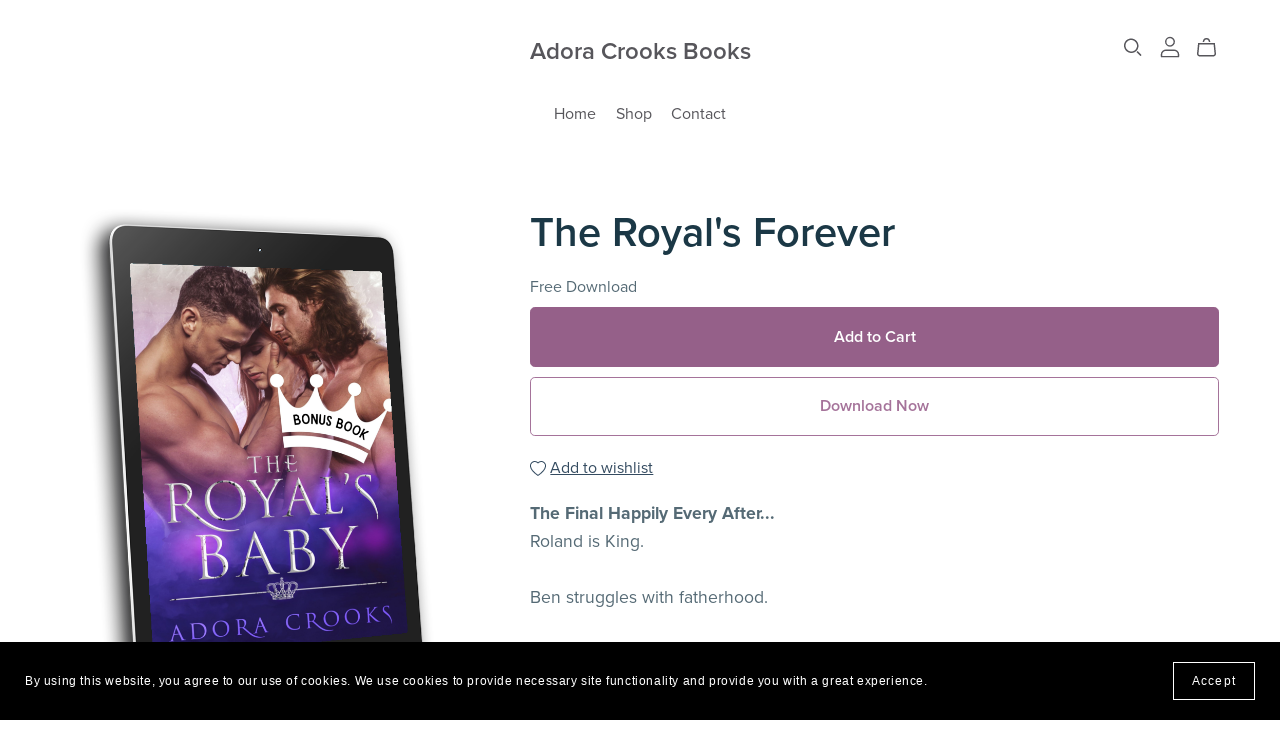

--- FILE ---
content_type: text/html; charset=UTF-8
request_url: https://payhip.com/b/FKsLe
body_size: 83685
content:
<!DOCTYPE html>
<html class="no-js"

>
<head>

					<link rel="canonical" href="https://payhip.com/b/FKsLe" />
	
		<script type="29cc0b6830118478b16d37e5-text/javascript">
		document.documentElement.className = document.documentElement.className.replace('no-js', 'js');
	</script>

	<!-- Basic page requirements -->

<meta charset="utf-8">
<meta http-equiv="X-UA-Compatible" content="IE=edge">
<meta name="viewport" content="width=device-width,minimum-scale=1,maximum-scale=1">

<!-- Title and description -->

<title>The Royal's Forever - Payhip</title>
	<meta name="description" content="The Final Happily Every After...Roland is King. Ben struggles with fatherhood. And Rory...is just trying to keep the peace. Discover how the three handle teenagers...and still make room for a little &quot;adult time.&quot;Light drama, steamy sex, and of course...">

<!-- Rich snippets -->

<script type="application/ld+json">{"@context":"https:\/\/schema.org\/","@type":"Product","@id":"https:\/\/payhip.com\/b\/FKsLe","name":"The Royal&#039;s Forever","description":"The Final Happily Every After...Roland is King.\u00a0Ben struggles with fatherhood.\u00a0And Rory...is just trying to keep the peace.\u00a0Discover how the three handle teenagers...and still make room for a little &quot;adult time.&quot;Light drama, steamy sex, and of course...","offers":{"@type":"Offer","price":"0.00","availability":"InStock","priceCurrency":"USD"},"image":["https:\/\/payhip.com\/cdn-cgi\/image\/format=auto\/https:\/\/pe56d.s3.amazonaws.com\/o_1hgkjj0f517glqcv6cn18r1q6or.png"]}</script>
<!-- Favicons -->


	<link rel="apple-touch-icon-precomposed" sizes="57x57" href="https://payhip.com/images/designv2/favicon/apple-touch-icon-57x57.png" />
<link rel="apple-touch-icon-precomposed" sizes="114x114" href="https://payhip.com/images/designv2/favicon/apple-touch-icon-114x114.png" />
<link rel="apple-touch-icon-precomposed" sizes="72x72" href="https://payhip.com/images/designv2/favicon/apple-touch-icon-72x72.png" />
<link rel="apple-touch-icon-precomposed" sizes="144x144" href="https://payhip.com/images/designv2/favicon/apple-touch-icon-144x144.png" />
<link rel="apple-touch-icon-precomposed" sizes="60x60" href="https://payhip.com/images/designv2/favicon/apple-touch-icon-60x60.png" />
<link rel="apple-touch-icon-precomposed" sizes="120x120" href="https://payhip.com/images/designv2/favicon/apple-touch-icon-120x120.png" />
<link rel="apple-touch-icon-precomposed" sizes="76x76" href="https://payhip.com/images/designv2/favicon/apple-touch-icon-76x76.png" />
<link rel="apple-touch-icon-precomposed" sizes="152x152" href="https://payhip.com/images/designv2/favicon/apple-touch-icon-152x152.png" />
<link rel="icon" type="image/png" href="https://payhip.com/images/designv2/favicon/favicon-196x196.png" sizes="196x196" />
<link rel="icon" type="image/png" href="https://payhip.com/images/designv2/favicon/favicon-96x96.png" sizes="96x96" />
<link rel="icon" type="image/png" href="https://payhip.com/images/designv2/favicon/favicon-32x32.png" sizes="32x32" />
<link rel="icon" type="image/png" href="https://payhip.com/images/designv2/favicon/favicon-16x16.png" sizes="16x16" />
<link rel="icon" type="image/png" href="https://payhip.com/images/designv2/favicon/favicon-128.png" sizes="128x128" />
<meta name="application-name" content="Payhip"/>
<meta name="msapplication-TileColor" content="#FFFFFF" />
<meta name="msapplication-TileImage" content="https://payhip.com/images/designv2/favicon/mstile-144x144.png" />
<meta name="msapplication-square70x70logo" content="https://payhip.com/images/designv2/favicon/mstile-70x70.png" />
<meta name="msapplication-square150x150logo" content="https://payhip.com/images/designv2/favicon/mstile-150x150.png" />
<meta name="msapplication-wide310x150logo" content="https://payhip.com/images/designv2/favicon/mstile-310x150.png" />
<meta name="msapplication-square310x310logo" content="https://payhip.com/images/designv2/favicon/mstile-310x310.png" />

<!-- Social meta tags -->


	
		<!-- Facebook social meta -->

		<meta property="og:title" content="The Royal's Forever"/>
		<meta property="og:url" content="https://payhip.com/b/FKsLe"/>
		<meta property="og:site_name" content="Payhip"/>
					<meta property="og:description" content="The Final Happily Every After...Roland is King. Ben struggles with fatherhood. And Rory...is just trying to keep the peace. Discover how the three handle teenagers...and still make room for a little &quot;adult time.&quot;Light drama, steamy sex, and of course..."/>
				<meta property="og:type" content="product">
		
					<meta property="og:image" content="https://payhip.com/cdn-cgi/image/format=auto/https://pe56d.s3.amazonaws.com/o_1hgkjj0f517glqcv6cn18r1q6or.png"/>
		
					<meta property="og:price:amount" content="0.00">
			<meta property="og:price:currency" content="&amp;#36;">
		
	
	
		<!-- Twitter social meta -->

		<meta name="twitter:title" content="The Royal's Forever"/>
		<meta name="twitter:url" content="https://payhip.com/b/FKsLe"/>
		<meta name="twitter:site" content="payhip"/>
					<meta name="twitter:description" content="The Final Happily Every After...Roland is King. Ben struggles with fatherhood. And Rory...is just trying to keep the peace. Discover how the three handle teenagers...and still make room for a little &amp;quot;adult time.&amp;quot;Light drama, steamy sex, and of course..."/>
				<meta name="twitter:card" content="summary_large_image"/>

					<meta name="twitter:image" content="https://payhip.com/cdn-cgi/image/format=auto/https://pe56d.s3.amazonaws.com/o_1hgkjj0f517glqcv6cn18r1q6or.png"/>
		
	

<!-- Fonts, scripts and styles available for all pages -->


	
		<link rel="stylesheet" href="https://use.typekit.net/nax3vxi.css">

	

<!-- Templates -->

<script id="template-live-search-results-products-content" type="x-tmpl-mustache">

	{{# showPlaceholder }}

		{{# placeholderItems }}

			<div class="live-search-results-products-content-placeholder">
               <div class="live-search-results-products-content-placeholder-image">
               </div><!--live-search-results-products-content-placeholder-image-->
               <div class="live-search-results-products-content-placeholder-content">
                  <div class="live-search-results-products-content-placeholder-content-title">
                  </div>
                  <div class="live-search-results-products-content-placeholder-content-price">
                  </div>
               </div><!--live-search-results-products-content-placeholder-content-->
            </div><!--live-search-results-products-content-placeholder-->

		{{/ placeholderItems }}

	{{/ showPlaceholder }}

	{{^ showPlaceholder }}

		{{# productList }}

			{{# hasAtLeastOneItem }}

				{{# items }}

					<div class="live-search-results-products-content">

		               <div class="live-search-results-products-content-image">
		               	{{# hasThumbnail }}
		               		{{# thumbnailIsFromEmbed }}
		               			<img src="{{ embedThumbnail }}" />
		               		{{/ thumbnailIsFromEmbed }}
		               		{{^ thumbnailIsFromEmbed }}
		               			<img src="{{ thumbnailResizedImage.300w.src }}" />
		               		{{/ thumbnailIsFromEmbed }}
		               	{{/ hasThumbnail }}
		               	{{^ hasThumbnail }}
		               		<div class="media-not-provided-thumbnail-wrapper">
								<img src="/images/themes/_core/media-not-provided-dark.svg" class="media-not-provided-thumbnail">
							</div><!--media-not-provided-thumbnail-wrapper-->
		               	{{/ hasThumbnail }}
		               </div><!--live-search-results-products-content-image-->

		               <div class="live-search-results-products-content-content">

		                  <div class="live-search-results-products-content-content-title">
		                  	{{ name }}
		                  </div><!--live-search-results-products-content-content-title-->

		                  {{^ isSubscription }}
		                  	{{^ isCoaching }}
		                  		{{^ isCourse }}
		                  			{{^ isBundle }}
					                  	{{^ hasVariants }}
						                  <div class="live-search-results-products-content-content-price">
						                  	{{# isFree }}
						                  		{{ lang.section_header_live_search_free }}
						                  	{{/ isFree }}
						                  	{{^ isFree }}
						                  		{{{ currencySymbol }}}{{ price }}{{# isPwyw }}+{{/ isPwyw }}
						                  	{{/ isFree }}
						                  </div><!--live-search-results-products-content-content-price-->
						                {{/ hasVariants }}
					                {{/ isBundle }}
				                {{/ isCourse }}
			                {{/ isCoaching }}
		                  {{/ isSubscription }}

		               </div><!--live-search-results-products-content-content-->

		               <a href="{{ canonicalUrl }}" class="live-search-results-products-content-content-url"></a>

		            </div><!--live-search-results-products-content-->

	            {{/ items }}

            {{/ hasAtLeastOneItem }}

            {{^ hasAtLeastOneItem }}

            	<div class="live-search-no-results-found-message">
            		{{ lang.section_header_live_no_results_found_message }} "{{ query }}"
            	</div><!--live-search-no-results-found-message-->

            	<div class="live-search-no-results-found-link">
            		<a href="{{ user.url.shop }}">{{ lang.section_header_live_no_results_found_link }}</a>
            	</div><!--live-search-no-results-found-link-->

            {{/ hasAtLeastOneItem }}

		{{/ productList }}

	{{/ showPlaceholder }}

</script><script id="template-side-cart-body" type="x-tmpl-mustache">

   {{^ cart.hasAtLeastOneItem }}

      <div class="cart-has-no-items-message">
         {{ lang.section_header_cart_has_no_items }}
      </div><!--cart-has-no-items-message-->

   {{/ cart.hasAtLeastOneItem }}

   {{# cart.hasAtLeastOneItem }}

      <div class="cart-items-wrapper js-cart-items-wrapper">

         {{# cart.items }}

            <div class="cart-item js-cart-item" data-product-key="{{ key }}">
               <div class="cart-item-inner">
                  <div class="
                     cart-item-column
                     cart-item-column-image
                     ">
                     {{# hasThumbnail }}
                        <img src="{{ thumbnailResizedImage.300w.src }}" />
                     {{/ hasThumbnail }}
                     {{^ hasThumbnail }}
                        <img src="/images/themes/_core/media-not-provided-dark.svg" class="media-not-provided-thumbnail">
                     {{/ hasThumbnail }}
                  </div><!--cart-item-column-image-->
                  <div class="
                     cart-item-column
                     cart-item-column-details
                     ">
                     <span class="cart-item-title">
                        <a href="{{ canonicalUrl }}">
                           {{ name }}
                        </a>
                     </span>
                     {{# hasVariant }}
                        <span class="cart-item-variant">{{ variantName }}</span>
                     {{/ hasVariant }}
                     {{# hasQuantity }}
                        <span class="cart-item-quantity">

                           <div class="quantity-input-block js-quantity-input-block"
                              data-css-variables-color-scheme-id="whitePrimary"
                              >

                              <div class="quantity">
                                 <button class="quantity-button no-js-hidden js-quantity-button" data-type="minus" type="button">
                                    <svg xmlns="http://www.w3.org/2000/svg" aria-hidden="true" focusable="false" role="presentation" class="icon icon-minus" fill="none" viewBox="0 0 10 2">
                                       <path fill-rule="evenodd" clip-rule="evenodd" d="M.5 1C.5.7.7.5 1 .5h8a.5.5 0 110 1H1A.5.5 0 01.5 1z" fill="currentColor"></path>
                                    </svg>
                                 </button>
                                 <input class="quantity-input js-quantity-input" type="number" name="quantity" min="1" value="{{ quantityValue }}" />
                                 <button class="quantity-button no-js-hidden js-quantity-button" data-type="plus" type="button">
                                    <svg xmlns="http://www.w3.org/2000/svg" aria-hidden="true" focusable="false" role="presentation" class="icon icon-plus" fill="none" viewBox="0 0 10 10">
                                       <path fill-rule="evenodd" clip-rule="evenodd" d="M1 4.51a.5.5 0 000 1h3.5l.01 3.5a.5.5 0 001-.01V5.5l3.5-.01a.5.5 0 00-.01-1H5.5L5.49.99a.5.5 0 00-1 .01v3.5l-3.5.01H1z" fill="currentColor"></path>
                                    </svg>
                                 </button>
                              </div>

                           </div><!--quantity-input-block-->

                        </span><!--cart-item-quantity-->
                     {{/ hasQuantity }}
                     <div class="cart-item-details-footer">
                        <div class="cart-item-prices-wrapper">
                           <span class="cart-item-final-price js-cart-item-final-price cart-item-price">{{# formatCurrency }}{{ priceTimesQuantity }}{{/ formatCurrency }} {{# page.pageData.shouldUseExplicitCurrencyFormat }}{{ user.currency }}{{/ page.pageData.shouldUseExplicitCurrencyFormat }}</span><!--cart-item-final-price-->
                           <div class="spinner-border js-cart-item-final-price-loading-spinner"></div><!--spinner-border-->
                        </div><!--cart-item-prices-wrapper-->
                        <div class="cart-item-remove js-cart-item-remove" tabindex="0">
                           {{ lang.section_header_cart_remove_item }}
                        </div><!--cart-item-remove-->
                     </div><!--cart-item-details-footer-->
                  </div><!--cart-item-column-details-->
               </div><!--cart-item-inner-->
            </div><!--cart-item-->

         {{/ cart.items }}

         <div class="scroll-for-more-items-indicator js-scroll-for-more-items-indicator">
            {{ lang.section_header_cart_scroll_to_see_all_items }} <span class="scroll-indicator-icon dripicons-arrow-thin-down"></span>
         </div><!--scroll-for-more-items-indicator-->

      </div><!--cart-items-wrapper-->
      <div class="cart-footer">

         {{# cart.meta.showCouponDiscount }}
            <div class="cart-meta">
               <span class="cart-meta-heading">{{ lang.section_header_cart_coupon_discount }}</span>
               <span class="cart-meta-value">{{# formatCurrency }}{{ cart.meta.couponDiscountTotal }}{{/ formatCurrency }} {{# page.pageData.shouldUseExplicitCurrencyFormat }}{{ user.currency }}{{/ page.pageData.shouldUseExplicitCurrencyFormat }}</span>
            </div><!--cart-meta-->
         {{/ cart.meta.showCouponDiscount }}

         {{# cart.meta.showShareDiscount }}
            <div class="cart-meta">
               <span class="cart-meta-heading">{{ lang.section_header_cart_share_discount }}</span>
               <span class="cart-meta-value">{{# formatCurrency }}{{ cart.meta.shareDiscountTotal }}{{/ formatCurrency }} {{# page.pageData.shouldUseExplicitCurrencyFormat }}{{ user.currency }}{{/ page.pageData.shouldUseExplicitCurrencyFormat }}</span>
            </div><!--cart-meta-->
         {{/ cart.meta.showShareDiscount }}

         {{# cart.meta.showCrossSellDiscount }}
            <div class="cart-meta">
               <span class="cart-meta-heading">{{ lang.section_header_cart_special_discount }}</span>
               <span class="cart-meta-value">{{# formatCurrency }}{{ cart.meta.crossSellDiscountTotal }}{{/ formatCurrency }} {{# page.pageData.shouldUseExplicitCurrencyFormat }}{{ user.currency }}{{/ page.pageData.shouldUseExplicitCurrencyFormat }}</span>
            </div><!--cart-meta-->
         {{/ cart.meta.showCrossSellDiscount }}

         {{# cart.meta.showUpgradeDiscount }}
            <div class="cart-meta">
               <span class="cart-meta-heading">{{ lang.section_header_cart_upgrade_discount }}</span>
               <span class="cart-meta-value">{{# formatCurrency }}{{ cart.meta.upgradeDiscountTotal }}{{/ formatCurrency }} {{# page.pageData.shouldUseExplicitCurrencyFormat }}{{ user.currency }}{{/ page.pageData.shouldUseExplicitCurrencyFormat }}</span>
            </div><!--cart-meta-->
         {{/ cart.meta.showUpgradeDiscount }}

         {{# cart.meta.showSaleV2Discount }}
            <div class="cart-meta custom-style-color-misc-border">
               <span class="cart-meta-heading">{{ lang.section_header_cart_on_sale_discount }}</span>
               <span class="cart-meta-value">{{# formatCurrency }}{{ cart.meta.saleV2DiscountTotal }}{{/ formatCurrency }} {{# page.pageData.shouldUseExplicitCurrencyFormat }}{{ user.currency }}{{/ page.pageData.shouldUseExplicitCurrencyFormat }}</span>
            </div><!--cart-meta-->
         {{/ cart.meta.showSaleV2Discount }}

         {{# cart.meta.showVat }}
            <div class="cart-meta">
               <span class="cart-meta-heading">{{ lang.section_header_cart_tax }}</span>
               <span class="cart-meta-value">{{# formatCurrency }}{{ cart.meta.vatTotal }}{{/ formatCurrency }} {{# page.pageData.shouldUseExplicitCurrencyFormat }}{{ user.currency }}{{/ page.pageData.shouldUseExplicitCurrencyFormat }}</span>
            </div><!--cart-meta-->
         {{/ cart.meta.showVat }}

         {{# cart.meta.showShipping }}
            <div class="cart-meta">
               <span class="cart-meta-heading">{{ lang.section_header_cart_shipping }}</span>
               <span class="cart-meta-value">{{# formatCurrency }}{{ cart.meta.shippingTotal }}{{/ formatCurrency }} {{# page.pageData.shouldUseExplicitCurrencyFormat }}{{ user.currency }}{{/ page.pageData.shouldUseExplicitCurrencyFormat }}</span>
            </div><!--cart-meta-->
         {{/ cart.meta.showShipping }}

         {{# cart.meta.showShippingCalculatedAtCheckoutMessage }}
            <div class="cart-meta">
               <span class="cart-meta-heading shipping-calculated-at-checkout-message">{{ lang.section_header_cart_shipping_calculated_at_checkout }}</span>
            </div><!--cart-meta-->
         {{/ cart.meta.showShippingCalculatedAtCheckoutMessage }}

         <div class="cart-total">
            <span class="cart-total-heading">{{ lang.section_header_cart_total }}</span>
            <span class="cart-total-value">{{# formatCurrency }}{{ cart.total }}{{/ formatCurrency }} {{# page.pageData.shouldUseExplicitCurrencyFormat }}{{ user.currency }}{{/ page.pageData.shouldUseExplicitCurrencyFormat }}</span>
         </div><!--cart-total-->

         <div class="cart-button-wrapper">
            <button type="button" class="cart-checkout-button js-cart-checkout-button">
               <span class="js-button-state-standard">
                  {{ lang.section_header_cart_checkout }}
               </span><!--js-button-state-standard-->
               <span class="js-button-state-loading" style="display: none;">
                  <span class="spinner-border spinner-border-sm" role="status" aria-hidden="true"></span>
               </span><!--js-button-state-loading-->
            </button>
         </div><!--cart-button-wrapper-->

      </div><!--cart-footer-->

      {{# crossSellPromotion }}

         {{# shouldDisplay }}

            <div class="cross-sell-message-wrapper-outer

            {{^ hasSinglePromotedProduct }}
               set-max-height
            {{/ hasSinglePromotedProduct }}

            ">

               {{# hasSinglePromotedProduct }}

                  <div class="cross-sell-message-single">

                     {{# promotedProduct }}
                        {{# translateComplex }}
                           section_header_cart_cross_sell_single_message
                        {{/ translateComplex }}
                     {{/ promotedProduct }}

                  </div><!--cross-sell-message-single-->

                  <div class="cross-sell-message-single-button-wrapper">

                     <a href="#!" class="btn btn-light js-add-to-cart-button" data-product="{{ promotedProduct.productKey }}">{{ lang.section_header_cart_cross_sell_add_to_cart }}</a>

                  </div><!--cross-sell-message-single-button-wrapper-->

               {{/ hasSinglePromotedProduct }}

               {{^ hasSinglePromotedProduct }}

                  <div class="cross-sell-message-multi-header js-cross-sell-message-multi-header">
                     {{# translateComplex }}
                        section_header_cart_cross_sell_multi_header
                     {{/ translateComplex }}
                  </div><!--cross-sell-message-multi-header-->

                  <div class="cross-sell-message-multi-contents js-cross-sell-message-multi-contents" style="display: none;">

                     <ul>
                        {{# promotedProducts }}
                           <li><a href="{{ user.url.product }}/{{ productKey }}">{{ productName }}</a> ({{ percentageDiscount }}% {{ lang.section_header_cart_cross_sell_multi_contents_off }}) <a href="#!" class="btn btn-sm btn-light js-add-to-cart-button" data-product="{{ productKey }}">{{ lang.section_header_cart_cross_sell_add_to_cart }}</a></li>
                        {{/ promotedProducts }}
                     </ul>

                  </div><!--cross-sell-message-multi-contents-->

               {{/ hasSinglePromotedProduct }}

            </div><!--cross-sell-message-wrapper-outer-->

         {{/ shouldDisplay }}

      {{/ crossSellPromotion }}

   {{/ cart.hasAtLeastOneItem }}

</script><script id="template-cart-page-cart-section-body" type="x-tmpl-mustache">

   {{^ cart.hasAtLeastOneItem }}

      <div class="cart-has-no-items-message">
         {{ lang.section_header_cart_has_no_items }}
      </div><!--cart-has-no-items-message-->

      <div class="cart-continue-shopping-wrapper">
         <a href="{{ user.url.shop }}">{{ lang.section_cart_continue_shopping }}</a>
      </div><!--cart-continue-shopping-wrapper-->

   {{/ cart.hasAtLeastOneItem }}

   {{# cart.hasAtLeastOneItem }}

      <div class="cart-items-wrapper">

         {{# cart.items }}

            <div class="cart-item js-cart-item custom-style-color-misc-border" data-product-key="{{ key }}">
               <div class="cart-item-inner">
                  <div class="
                     cart-item-column
                     cart-item-column-image
                     ">
                     {{# hasThumbnail }}
                        <img src="{{ thumbnailResizedImage.300w.src }}" />
                     {{/ hasThumbnail }}
                     {{^ hasThumbnail }}
                        <img src="/images/themes/_core/media-not-provided-dark.svg" class="media-not-provided-thumbnail">
                     {{/ hasThumbnail }}
                  </div><!--cart-item-column-image-->
                  <div class="
                     cart-item-column
                     cart-item-column-details
                     ">
                     <span class="cart-item-title">
                        <a href="{{ canonicalUrl }}">
                           {{ name }}
                        </a>
                     </span>
                     {{# hasVariant }}
                        <span class="cart-item-variant">{{ variantName }}</span>
                     {{/ hasVariant }}
                     {{# hasQuantity }}
                        <span class="cart-item-quantity">
                           
                           <div class="quantity-input-block js-quantity-input-block"
                              data-css-variables-color-scheme-id="{{ colorSchemeId }}"
                              >

                              <div class="quantity">
                                 <button class="quantity-button no-js-hidden js-quantity-button" data-type="minus" type="button">
                                    <svg xmlns="http://www.w3.org/2000/svg" aria-hidden="true" focusable="false" role="presentation" class="icon icon-minus" fill="none" viewBox="0 0 10 2">
                                       <path fill-rule="evenodd" clip-rule="evenodd" d="M.5 1C.5.7.7.5 1 .5h8a.5.5 0 110 1H1A.5.5 0 01.5 1z" fill="currentColor"></path>
                                    </svg>
                                 </button>
                                 <input class="quantity-input js-quantity-input" type="number" name="quantity" min="1" value="{{ quantityValue }}" />
                                 <button class="quantity-button no-js-hidden js-quantity-button" data-type="plus" type="button">
                                    <svg xmlns="http://www.w3.org/2000/svg" aria-hidden="true" focusable="false" role="presentation" class="icon icon-plus" fill="none" viewBox="0 0 10 10">
                                       <path fill-rule="evenodd" clip-rule="evenodd" d="M1 4.51a.5.5 0 000 1h3.5l.01 3.5a.5.5 0 001-.01V5.5l3.5-.01a.5.5 0 00-.01-1H5.5L5.49.99a.5.5 0 00-1 .01v3.5l-3.5.01H1z" fill="currentColor"></path>
                                    </svg>
                                 </button>
                              </div>

                           </div><!--quantity-input-block-->

                        </span><!--cart-item-quantity-->
                     {{/ hasQuantity }}
                     <div class="cart-item-details-footer">
                        <div class="cart-item-prices-wrapper">
                           <span class="cart-item-final-price js-cart-item-final-price cart-item-price">{{# formatCurrency }}{{ priceTimesQuantity }}{{/ formatCurrency }} {{# page.pageData.shouldUseExplicitCurrencyFormat }}{{ user.currency }}{{/ page.pageData.shouldUseExplicitCurrencyFormat }}</span><!--cart-item-final-price-->
                           <div class="spinner-border js-cart-item-final-price-loading-spinner"></div><!--spinner-border-->
                        </div><!--cart-item-prices-wrapper-->
                        <div class="cart-item-remove js-cart-item-remove" tabindex="0">
                           {{ lang.section_header_cart_remove_item }}
                        </div><!--cart-item-remove-->
                     </div><!--cart-item-details-footer-->
                  </div><!--cart-item-column-details-->
               </div><!--cart-item-inner-->
            </div><!--cart-item-->

         {{/ cart.items }}

      </div><!--cart-items-wrapper-->
      <div class="cart-footer">

         {{# cart.meta.showCouponDiscount }}
            <div class="cart-meta custom-style-color-misc-border">
               <span class="cart-meta-heading">{{ lang.section_header_cart_coupon_discount }}</span>
               <span class="cart-meta-value">{{# formatCurrency }}{{ cart.meta.couponDiscountTotal }}{{/ formatCurrency }} {{# page.pageData.shouldUseExplicitCurrencyFormat }}{{ user.currency }}{{/ page.pageData.shouldUseExplicitCurrencyFormat }}</span>
            </div><!--cart-meta-->
         {{/ cart.meta.showCouponDiscount }}

         {{# cart.meta.showShareDiscount }}
            <div class="cart-meta custom-style-color-misc-border">
               <span class="cart-meta-heading">{{ lang.section_header_cart_share_discount }}</span>
               <span class="cart-meta-value">{{# formatCurrency }}{{ cart.meta.shareDiscountTotal }}{{/ formatCurrency }} {{# page.pageData.shouldUseExplicitCurrencyFormat }}{{ user.currency }}{{/ page.pageData.shouldUseExplicitCurrencyFormat }}</span>
            </div><!--cart-meta-->
         {{/ cart.meta.showShareDiscount }}

         {{# cart.meta.showCrossSellDiscount }}
            <div class="cart-meta custom-style-color-misc-border">
               <span class="cart-meta-heading">{{ lang.section_header_cart_special_discount }}</span>
               <span class="cart-meta-value">{{# formatCurrency }}{{ cart.meta.crossSellDiscountTotal }}{{/ formatCurrency }} {{# page.pageData.shouldUseExplicitCurrencyFormat }}{{ user.currency }}{{/ page.pageData.shouldUseExplicitCurrencyFormat }}</span>
            </div><!--cart-meta-->
         {{/ cart.meta.showCrossSellDiscount }}

         {{# cart.meta.showUpgradeDiscount }}
            <div class="cart-meta custom-style-color-misc-border">
               <span class="cart-meta-heading">{{ lang.section_header_cart_upgrade_discount }}</span>
               <span class="cart-meta-value">{{# formatCurrency }}{{ cart.meta.upgradeDiscountTotal }}{{/ formatCurrency }} {{# page.pageData.shouldUseExplicitCurrencyFormat }}{{ user.currency }}{{/ page.pageData.shouldUseExplicitCurrencyFormat }}</span>
            </div><!--cart-meta-->
         {{/ cart.meta.showUpgradeDiscount }}

         {{# cart.meta.showSaleV2Discount }}
            <div class="cart-meta custom-style-color-misc-border">
               <span class="cart-meta-heading">{{ lang.section_header_cart_on_sale_discount }}</span>
               <span class="cart-meta-value">{{# formatCurrency }}{{ cart.meta.saleV2DiscountTotal }}{{/ formatCurrency }} {{# page.pageData.shouldUseExplicitCurrencyFormat }}{{ user.currency }}{{/ page.pageData.shouldUseExplicitCurrencyFormat }}</span>
            </div><!--cart-meta-->
         {{/ cart.meta.showSaleV2Discount }}

         {{# cart.meta.showVat }}
            <div class="cart-meta custom-style-color-misc-border">
               <span class="cart-meta-heading">{{ lang.section_header_cart_tax }}</span>
               <span class="cart-meta-value">{{# formatCurrency }}{{ cart.meta.vatTotal }}{{/ formatCurrency }} {{# page.pageData.shouldUseExplicitCurrencyFormat }}{{ user.currency }}{{/ page.pageData.shouldUseExplicitCurrencyFormat }}</span>
            </div><!--cart-meta-->
         {{/ cart.meta.showVat }}

         {{# cart.meta.showShipping }}
            <div class="cart-meta custom-style-color-misc-border">
               <span class="cart-meta-heading">{{ lang.section_header_cart_shipping }}</span>
               <span class="cart-meta-value">{{# formatCurrency }}{{ cart.meta.shippingTotal }}{{/ formatCurrency }} {{# page.pageData.shouldUseExplicitCurrencyFormat }}{{ user.currency }}{{/ page.pageData.shouldUseExplicitCurrencyFormat }}</span>
            </div><!--cart-meta-->
         {{/ cart.meta.showShipping }}

         {{# cart.meta.showShippingCalculatedAtCheckoutMessage }}
            <div class="cart-meta custom-style-color-misc-border">
               <span class="cart-meta-heading shipping-calculated-at-checkout-message">{{ lang.section_header_cart_shipping_calculated_at_checkout }}</span>
            </div><!--cart-meta-->
         {{/ cart.meta.showShippingCalculatedAtCheckoutMessage }}

         <div class="cart-total">
            <span class="cart-total-heading">{{ lang.section_header_cart_total }}</span>
            <span class="cart-total-value">{{# formatCurrency }}{{ cart.total }}{{/ formatCurrency }} {{# page.pageData.shouldUseExplicitCurrencyFormat }}{{ user.currency }}{{/ page.pageData.shouldUseExplicitCurrencyFormat }}</span>
         </div><!--cart-total-->

         <div class="cart-button-wrapper custom-style-color-misc-border">
            <button type="button" class="cart-checkout-button js-cart-checkout-button btn btn-primary btn-lg btn-block">
               <span class="js-button-state-standard">
                  {{ lang.section_header_cart_checkout }}
               </span><!--js-button-state-standard-->
               <span class="js-button-state-loading" style="display: none;">
                  <span class="spinner-border spinner-border-sm" role="status" aria-hidden="true"></span>
               </span><!--js-button-state-loading-->
            </button>
         </div><!--cart-button-wrapper-->

      </div><!--cart-footer-->

      {{# crossSellPromotion }}

         {{# shouldDisplay }}

            <div class="cross-sell-message-wrapper-outer">

               {{# hasSinglePromotedProduct }}

                  <div class="cross-sell-message-single">

                     {{# promotedProduct }}
                        {{# translateComplex }}
                           section_header_cart_cross_sell_single_message
                        {{/ translateComplex }}
                     {{/ promotedProduct }}

                  </div><!--cross-sell-message-single-->

                  <div class="cross-sell-message-single-button-wrapper">

                     <a href="#!" class="btn btn-light js-add-to-cart-button" data-product="{{ promotedProduct.productKey }}">{{ lang.section_header_cart_cross_sell_add_to_cart }}</a>

                  </div><!--cross-sell-message-single-button-wrapper-->

               {{/ hasSinglePromotedProduct }}

               {{^ hasSinglePromotedProduct }}

                  <div class="cross-sell-message-multi-header js-cross-sell-message-multi-header">
                     {{# translateComplex }}
                        section_header_cart_cross_sell_multi_header
                     {{/ translateComplex }}
                  </div><!--cross-sell-message-multi-header-->

                  <div class="cross-sell-message-multi-contents js-cross-sell-message-multi-contents" style="display: none;">

                     <ul>
                        {{# promotedProducts }}
                           <li><a href="{{ user.url.product }}/{{ productKey }}">{{ productName }}</a> ({{ percentageDiscount }}% {{ lang.section_header_cart_cross_sell_multi_contents_off }}) <a href="#!" class="btn btn-sm btn-light js-add-to-cart-button" data-product="{{ productKey }}">{{ lang.section_header_cart_cross_sell_add_to_cart }}</a></li>
                        {{/ promotedProducts }}
                     </ul>

                  </div><!--cross-sell-message-multi-contents-->

               {{/ hasSinglePromotedProduct }}

            </div><!--cross-sell-message-wrapper-outer-->

         {{/ shouldDisplay }}

      {{/ crossSellPromotion }}

   {{/ cart.hasAtLeastOneItem }}

</script><script id="template-blog-post-comment" type="x-tmpl-mustache">

	<div class="comment js-comment" data-blog-post-comment-id-encrypted="{{ blogPostCommentIdEncrypted }}">

		<div class="comment-core js-comment-core">

			<div class="comment-header">

				<div class="comment-user-info">

					<span class="comment-author custom-style-color-text-heading font-section-blog-post-commentAuthorName">{{ name }}</span>
					<span class="comment-date custom-style-color-text-regular font-section-blog-post-commentDate">({{ timeElapsed }})</span>

				</div><!--comment-user-info-->

				<div class="comment-actions">
					{{# page.loggedInSellerOwnsThisPage }}
						<button class="comment-delete-button js-comment-delete-button comment-action-button" data-toggle="tooltip" data-placement="top" title="{{ lang.section_blog_post_comment_action_delete }}"></button>
					{{/ page.loggedInSellerOwnsThisPage }}
					<button class="comment-report-button js-comment-report-button comment-action-button" data-toggle="tooltip" data-placement="top" title="{{ lang.section_blog_post_comment_action_report }}"></button>
					<button class="comment-reply-button js-comment-reply-button comment-action-button" data-toggle="tooltip" data-placement="top" title="{{ lang.section_blog_post_comment_action_reply }}"></button>
				</div><!--comment-actions-->

			</div><!--comment-header-->

			<div class="comment-content js-comment-content custom-style-color-text-regular font-section-blog-post-commentContent">
				<!--Don't escape below so br tags appear -->
				{{{ commentContent }}}
			</div><!--comment-content-->

			<div class="comment-content-read-more-link-wrapper js-comment-content-read-more-link-wrapper" style="display: none;">
				<a href="#!" class="link-underline js-comment-content-read-more-link">{{ lang.section_blog_post_comment_read_more }}</a>
			</div><!--comment-content-read-more-link-wrapper-->

		</div><!--comment-core-->

		<div class="reply-to-comment-form-wrapper js-reply-to-comment-form-wrapper" style="display: none;">

			<div class="form-group">
				<textarea class="form-control js-comment-textarea" rows="3"></textarea>
				<div class="invalid-feedback">
		          {{ lang.section_blog_post_comments_empty_comment }}
		        </div><!--invalid-feedback-->
			</div><!--form-group-->

			<button type="button" class="btn btn-primary btn-lg js-first-submit-comment-button" data-reply-mode="1">
				{{ lang.section_blog_post_comments_post_reply_button }}
			</button>

		</div><!--reply-to-comment-form-wrapper-->

		<div class="comment-replies-wrapper js-comment-replies-wrapper" style="display: none;">

		</div><!--comment-replies-wrapper-->

	</div><!--comment-->

</script><script id="template-customer-reviews-rows" type="x-tmpl-mustache">

	{{!
	IMPORTANT NOTE:
	DUPLICATE ANY WORK DONE HERE IN THE TEMPLATE
	template/customers-reviews-rows
}}
{{!
	IMPORTANT NOTE:
	DUPLICATE ANY WORK DONE HERE IN THE TEMPLATE
	template/customers-reviews-rows
}}
{{!
	IMPORTANT NOTE:
	DUPLICATE ANY WORK DONE HERE IN THE TEMPLATE
	template/customers-reviews-rows
}}

{{# items }}

	<div class="customer-review-row js-customer-review-row row custom-style-color-misc-border show-full-review-message">

		<div class="col-md-3 customer-review-row-secondary-column">

			<p class="font-section-{{ global.constant.EDITORV2_SECTION_KEY_CUSTOMER_REVIEWS }}-reviewerName">{{ authorName }}</p>

			{{# isVerifiedBuyer }}

				<div class="verified-buyer-badge font-section-{{ global.constant.EDITORV2_SECTION_KEY_CUSTOMER_REVIEWS }}-verifiedBuyerBadge">
					<svg xmlns="http://www.w3.org/2000/svg" width="16" height="16" class="icon" fill="currentColor" viewBox="0 0 16 16">
						<path class="builder-pointer-events-none-in-color-tweaks-manager" fill-rule="evenodd" d="M8,0C7.3,0,6.2,0.3,5.1,0.6C4,0.9,2.8,1.2,2.2,1.4c-0.6,0.2-1,0.7-1,1.3c-0.6,4.5,0.8,7.8,2.5,10
						c0.7,0.9,1.6,1.8,2.5,2.5c0.4,0.3,0.7,0.5,1,0.6C7.5,15.9,7.8,16,8,16s0.5-0.1,0.8-0.2c0.4-0.2,0.7-0.4,1-0.6c1-0.7,1.8-1.5,2.5-2.5
						c1.7-2.2,3.1-5.5,2.5-10c-0.1-0.6-0.5-1.1-1-1.3c-1-0.3-1.9-0.6-2.9-0.9C9.8,0.3,8.7,0,8,0z M11.1,4.2c0.3-0.3,0.8-0.3,1.1,0
						s0.3,0.8,0,1.1L7.7,9.8c-0.3,0.3-0.8,0.3-1.1,0c0,0,0,0,0,0L4.3,7.5c-0.3-0.3-0.3-0.8,0-1.1s0.8-0.3,1.1,0l1.7,1.7L11.1,4.2z"/>
					</svg>
					{{ lang.section_customer_reviews_verified_buyer }}
				</div><!--verified-buyer-badge-->

			{{/ isVerifiedBuyer }}

			{{# productIsRecommended }}

				<div class="recommended-badge font-section-{{ global.constant.EDITORV2_SECTION_KEY_CUSTOMER_REVIEWS }}-recommendedBadge">
					<svg xmlns="http://www.w3.org/2000/svg" width="16" height="16" class="icon" fill="currentColor" viewBox="0 0 16 16">
					  <path class="builder-pointer-events-none-in-color-tweaks-manager" d="M8.864.046C7.908-.193 7.02.53 6.956 1.466c-.072 1.051-.23 2.016-.428 2.59-.125.36-.479 1.013-1.04 1.639-.557.623-1.282 1.178-2.131 1.41C2.685 7.288 2 7.87 2 8.72v4.001c0 .845.682 1.464 1.448 1.545 1.07.114 1.564.415 2.068.723l.048.03c.272.165.578.348.97.484.397.136.861.217 1.466.217h3.5c.937 0 1.599-.477 1.934-1.064a1.86 1.86 0 0 0 .254-.912c0-.152-.023-.312-.077-.464.201-.263.38-.578.488-.901.11-.33.172-.762.004-1.149.069-.13.12-.269.159-.403.077-.27.113-.568.113-.857 0-.288-.036-.585-.113-.856a2.144 2.144 0 0 0-.138-.362 1.9 1.9 0 0 0 .234-1.734c-.206-.592-.682-1.1-1.2-1.272-.847-.282-1.803-.276-2.516-.211a9.84 9.84 0 0 0-.443.05 9.365 9.365 0 0 0-.062-4.509A1.38 1.38 0 0 0 9.125.111L8.864.046zM11.5 14.721H8c-.51 0-.863-.069-1.14-.164-.281-.097-.506-.228-.776-.393l-.04-.024c-.555-.339-1.198-.731-2.49-.868-.333-.036-.554-.29-.554-.55V8.72c0-.254.226-.543.62-.65 1.095-.3 1.977-.996 2.614-1.708.635-.71 1.064-1.475 1.238-1.978.243-.7.407-1.768.482-2.85.025-.362.36-.594.667-.518l.262.066c.16.04.258.143.288.255a8.34 8.34 0 0 1-.145 4.725.5.5 0 0 0 .595.644l.003-.001.014-.003.058-.014a8.908 8.908 0 0 1 1.036-.157c.663-.06 1.457-.054 2.11.164.175.058.45.3.57.65.107.308.087.67-.266 1.022l-.353.353.353.354c.043.043.105.141.154.315.048.167.075.37.075.581 0 .212-.027.414-.075.582-.05.174-.111.272-.154.315l-.353.353.353.354c.047.047.109.177.005.488a2.224 2.224 0 0 1-.505.805l-.353.353.353.354c.006.005.041.05.041.17a.866.866 0 0 1-.121.416c-.165.288-.503.56-1.066.56z"/>
					</svg>
					{{ lang.section_customer_reviews_product_is_recommended }}
				</div><!--recommended-badge-->

			{{/ productIsRecommended }}

		</div><!--col-md-3-->

		<div class="col-md-9 customer-review-row-primary-column custom-style-color-misc-border">

			<div class="row">

				<div class="col-6">

					<div class="star-rating">
						<span class="star-rating-indicator builder-pointer-events-none-in-color-tweaks-manager">
							<div class="star-rating-indicator-layer">
								<svg width="80" height="14" viewBox="0 0 80 14" xmlns="http://www.w3.org/2000/svg">
									<defs>
										<path id="star-rating-svg-path" d="M71.996 11.368l-3.94 2.42c-.474.292-.756.096-.628-.443l1.074-4.53-3.507-3.022c-.422-.363-.324-.693.24-.74l4.602-.37 1.778-4.3c.21-.51.55-.512.762 0l1.78 4.3 4.602.37c.552.046.666.37.237.74l-3.507 3.02 1.075 4.532c.127.536-.147.74-.628.444l-3.94-2.422zM55.996 11.368l-3.94 2.42c-.474.292-.756.096-.628-.443l1.074-4.53-3.507-3.022c-.422-.363-.324-.693.24-.74l4.602-.37 1.778-4.3c.21-.51.55-.512.762 0l1.78 4.3 4.602.37c.552.046.666.37.237.74l-3.507 3.02 1.075 4.532c.127.536-.147.74-.628.444l-3.94-2.422zM40.123 11.368l-3.94 2.42c-.475.292-.756.096-.63-.443l1.076-4.53-3.508-3.022c-.422-.363-.324-.693.24-.74l4.602-.37 1.778-4.3c.21-.51.55-.512.762 0l1.778 4.3 4.603.37c.554.046.667.37.24.74l-3.508 3.02 1.075 4.532c.127.536-.147.74-.628.444l-3.94-2.422zM24.076 11.368l-3.94 2.42c-.475.292-.757.096-.63-.443l1.076-4.53-3.507-3.022c-.422-.363-.324-.693.238-.74l4.603-.37 1.78-4.3c.21-.51.55-.512.76 0l1.78 4.3 4.602.37c.554.046.667.37.24.74l-3.508 3.02 1.074 4.532c.127.536-.146.74-.628.444l-3.94-2.422zM8.123 11.368l-3.94 2.42c-.475.292-.756.096-.63-.443l1.076-4.53L1.12 5.792c-.422-.363-.324-.693.24-.74l4.602-.37 1.778-4.3c.21-.51.55-.512.762 0l1.778 4.3 4.603.37c.554.046.667.37.24.74l-3.508 3.02 1.075 4.532c.127.536-.147.74-.628.444l-3.94-2.422z"/>
										<clipPath id="clip-path-stoke-inside-only-star-rating">
									      <use xlink:href="#star-rating-svg-path"/>
									    </clipPath>
									</defs>
									<use
									xlink:href="#star-rating-svg-path"
									 stroke="currentColor" stroke-width="2" stroke-linecap="butt" fill="none" fill-rule="evenodd"
									clip-path="url(#clip-path-stoke-inside-only-star-rating)"/>
								</svg>
							</div><!--star-rating-indicator-layer-->
							<div class="star-rating-indicator-layer star-rating-indicator-layer-foreground" style="width: {{ ratingPercentage }}">
								<svg width="80" height="14" viewBox="0 0 80 14" xmlns="http://www.w3.org/2000/svg">
									<defs>
										<path id="star-rating-svg-path" d="M71.996 11.368l-3.94 2.42c-.474.292-.756.096-.628-.443l1.074-4.53-3.507-3.022c-.422-.363-.324-.693.24-.74l4.602-.37 1.778-4.3c.21-.51.55-.512.762 0l1.78 4.3 4.602.37c.552.046.666.37.237.74l-3.507 3.02 1.075 4.532c.127.536-.147.74-.628.444l-3.94-2.422zM55.996 11.368l-3.94 2.42c-.474.292-.756.096-.628-.443l1.074-4.53-3.507-3.022c-.422-.363-.324-.693.24-.74l4.602-.37 1.778-4.3c.21-.51.55-.512.762 0l1.78 4.3 4.602.37c.552.046.666.37.237.74l-3.507 3.02 1.075 4.532c.127.536-.147.74-.628.444l-3.94-2.422zM40.123 11.368l-3.94 2.42c-.475.292-.756.096-.63-.443l1.076-4.53-3.508-3.022c-.422-.363-.324-.693.24-.74l4.602-.37 1.778-4.3c.21-.51.55-.512.762 0l1.778 4.3 4.603.37c.554.046.667.37.24.74l-3.508 3.02 1.075 4.532c.127.536-.147.74-.628.444l-3.94-2.422zM24.076 11.368l-3.94 2.42c-.475.292-.757.096-.63-.443l1.076-4.53-3.507-3.022c-.422-.363-.324-.693.238-.74l4.603-.37 1.78-4.3c.21-.51.55-.512.76 0l1.78 4.3 4.602.37c.554.046.667.37.24.74l-3.508 3.02 1.074 4.532c.127.536-.146.74-.628.444l-3.94-2.422zM8.123 11.368l-3.94 2.42c-.475.292-.756.096-.63-.443l1.076-4.53L1.12 5.792c-.422-.363-.324-.693.24-.74l4.602-.37 1.778-4.3c.21-.51.55-.512.762 0l1.778 4.3 4.603.37c.554.046.667.37.24.74l-3.508 3.02 1.075 4.532c.127.536-.147.74-.628.444l-3.94-2.422z"/>
										<clipPath id="clip-path-stoke-inside-only-star-rating">
									      <use xlink:href="#star-rating-svg-path"/>
									    </clipPath>
									</defs>
									<use
									xlink:href="#star-rating-svg-path"
									 stroke="currentColor" stroke-width="2" stroke-linecap="butt" fill="currentColor" fill-rule="evenodd"
									clip-path="url(#clip-path-stoke-inside-only-star-rating)"/>
								</svg>
							</div><!--star-rating-indicator-layer-foreground-->
						</span><!--star-rating-indicator-->
					</div><!--star-rating-->

				</div><!--col-6-->

				<div class="col-6">

					<p class="time-elapsed font-section-{{ global.constant.EDITORV2_SECTION_KEY_CUSTOMER_REVIEWS }}-timeElapsed">{{ date.timeElapsed }}</p>

				</div><!--col-6-->

			</div><!--row-->

			<h3 class="font-section-{{ global.constant.EDITORV2_SECTION_KEY_CUSTOMER_REVIEWS }}-reviewTitle">{{ reviewTitle }}</h3>

			<div class="review-message-wrapper-outer">

				<div class="review-message-wrapper-inner js-review-message-wrapper-inner richtext font-section-{{ global.constant.EDITORV2_SECTION_KEY_CUSTOMER_REVIEWS }}-reviewMessage">
					<div class="js-review-message">
						{{{ reviewMessage }}}
					</div><!--js-review-message-->
				</div><!--review-message-wrapper-inner-->

				<div class="review-message-gradient custom-style-color-misc-gradient"></div>

			</div><!--review-message-wrapper-outer-->

			<div class="review-message-show-more-wrapper">
				<a href="#!" class="js-review-message-show-more-link">
					{{ lang.section_customer_reviews_show_more }}
				</a>
			</div><!--review-message-show-more-wrapper-->

		</div><!--col-md-9-->

	</div><!--customer-review-row-->

{{/ items }}

{{# nextPageExists }}

	<div class="show-more-button-wrapper js-show-more-button-wrapper">

		<button type="button" class="btn btn-light btn-lg js-show-more-button">
			<span class="js-button-state-standard">
			    {{ lang.section_customer_reviews_show_more }}
			</span><!--js-button-state-standard-->

			<span class="js-button-state-loading" style="display: none;">
				<span class="spinner-border spinner-border-sm" role="status" aria-hidden="true"></span>
				{{ lang.global_loading }}...
			</span><!--js-button-state-loading-->
		</button>

	</div><!--show-more-button-wrapper-->

{{/ nextPageExists }}
</script><script id="template-customer-reviews-aggregate-summary-contents" type="x-tmpl-mustache">

	<div class="rating-value font-section-{{ global.constant.EDITORV2_SECTION_KEY_CUSTOMER_REVIEWS }}-aggregateSummaryRatingValue custom-style-color-text-heading">
		{{# translate_complex }}
			section_customer_reviews_aggregate_summary_rating_value_out_of_5
		{{/ translate_complex }}
	</div><!--rating-value-->

	<div class="star-rating-wrapper">

		<div class="star-rating">
			<span class="star-rating-indicator builder-pointer-events-none-in-color-tweaks-manager">
				<div class="star-rating-indicator-layer">
					<svg width="80" height="14" viewBox="0 0 80 14" xmlns="http://www.w3.org/2000/svg">
						<defs>
							<path id="star-rating-svg-path" d="M71.996 11.368l-3.94 2.42c-.474.292-.756.096-.628-.443l1.074-4.53-3.507-3.022c-.422-.363-.324-.693.24-.74l4.602-.37 1.778-4.3c.21-.51.55-.512.762 0l1.78 4.3 4.602.37c.552.046.666.37.237.74l-3.507 3.02 1.075 4.532c.127.536-.147.74-.628.444l-3.94-2.422zM55.996 11.368l-3.94 2.42c-.474.292-.756.096-.628-.443l1.074-4.53-3.507-3.022c-.422-.363-.324-.693.24-.74l4.602-.37 1.778-4.3c.21-.51.55-.512.762 0l1.78 4.3 4.602.37c.552.046.666.37.237.74l-3.507 3.02 1.075 4.532c.127.536-.147.74-.628.444l-3.94-2.422zM40.123 11.368l-3.94 2.42c-.475.292-.756.096-.63-.443l1.076-4.53-3.508-3.022c-.422-.363-.324-.693.24-.74l4.602-.37 1.778-4.3c.21-.51.55-.512.762 0l1.778 4.3 4.603.37c.554.046.667.37.24.74l-3.508 3.02 1.075 4.532c.127.536-.147.74-.628.444l-3.94-2.422zM24.076 11.368l-3.94 2.42c-.475.292-.757.096-.63-.443l1.076-4.53-3.507-3.022c-.422-.363-.324-.693.238-.74l4.603-.37 1.78-4.3c.21-.51.55-.512.76 0l1.78 4.3 4.602.37c.554.046.667.37.24.74l-3.508 3.02 1.074 4.532c.127.536-.146.74-.628.444l-3.94-2.422zM8.123 11.368l-3.94 2.42c-.475.292-.756.096-.63-.443l1.076-4.53L1.12 5.792c-.422-.363-.324-.693.24-.74l4.602-.37 1.778-4.3c.21-.51.55-.512.762 0l1.778 4.3 4.603.37c.554.046.667.37.24.74l-3.508 3.02 1.075 4.532c.127.536-.147.74-.628.444l-3.94-2.422z"/>
							<clipPath id="clip-path-stoke-inside-only-star-rating">
						      <use xlink:href="#star-rating-svg-path"/>
						    </clipPath>
						</defs>
						<use
						xlink:href="#star-rating-svg-path"
						 stroke="currentColor" stroke-width="2" stroke-linecap="butt" fill="none" fill-rule="evenodd"
						clip-path="url(#clip-path-stoke-inside-only-star-rating)"/>
					</svg>
				</div><!--star-rating-indicator-layer-->
				<div class="star-rating-indicator-layer star-rating-indicator-layer-foreground" style="width: {{ aggregateSummaryRatingPercentage }}">
					<svg width="80" height="14" viewBox="0 0 80 14" xmlns="http://www.w3.org/2000/svg">
						<defs>
							<path id="star-rating-svg-path" d="M71.996 11.368l-3.94 2.42c-.474.292-.756.096-.628-.443l1.074-4.53-3.507-3.022c-.422-.363-.324-.693.24-.74l4.602-.37 1.778-4.3c.21-.51.55-.512.762 0l1.78 4.3 4.602.37c.552.046.666.37.237.74l-3.507 3.02 1.075 4.532c.127.536-.147.74-.628.444l-3.94-2.422zM55.996 11.368l-3.94 2.42c-.474.292-.756.096-.628-.443l1.074-4.53-3.507-3.022c-.422-.363-.324-.693.24-.74l4.602-.37 1.778-4.3c.21-.51.55-.512.762 0l1.78 4.3 4.602.37c.552.046.666.37.237.74l-3.507 3.02 1.075 4.532c.127.536-.147.74-.628.444l-3.94-2.422zM40.123 11.368l-3.94 2.42c-.475.292-.756.096-.63-.443l1.076-4.53-3.508-3.022c-.422-.363-.324-.693.24-.74l4.602-.37 1.778-4.3c.21-.51.55-.512.762 0l1.778 4.3 4.603.37c.554.046.667.37.24.74l-3.508 3.02 1.075 4.532c.127.536-.147.74-.628.444l-3.94-2.422zM24.076 11.368l-3.94 2.42c-.475.292-.757.096-.63-.443l1.076-4.53-3.507-3.022c-.422-.363-.324-.693.238-.74l4.603-.37 1.78-4.3c.21-.51.55-.512.76 0l1.78 4.3 4.602.37c.554.046.667.37.24.74l-3.508 3.02 1.074 4.532c.127.536-.146.74-.628.444l-3.94-2.422zM8.123 11.368l-3.94 2.42c-.475.292-.756.096-.63-.443l1.076-4.53L1.12 5.792c-.422-.363-.324-.693.24-.74l4.602-.37 1.778-4.3c.21-.51.55-.512.762 0l1.778 4.3 4.603.37c.554.046.667.37.24.74l-3.508 3.02 1.075 4.532c.127.536-.147.74-.628.444l-3.94-2.422z"/>
							<clipPath id="clip-path-stoke-inside-only-star-rating">
						      <use xlink:href="#star-rating-svg-path"/>
						    </clipPath>
						</defs>
						<use
						xlink:href="#star-rating-svg-path"
						 stroke="currentColor" stroke-width="2" stroke-linecap="butt" fill="currentColor" fill-rule="evenodd"
						clip-path="url(#clip-path-stoke-inside-only-star-rating)"/>
					</svg>
				</div><!--star-rating-indicator-layer-foreground-->
			</span><!--star-rating-indicator-->
		</div><!--star-rating-->

	</div><!--star-rating-wrapper-->

	<p>
		{{# hasMoreThanOneReview }}

			{{# translate_complex }}
				section_customer_reviews_product_based_on_number_of_reviews_plural
			{{/ translate_complex }}

		{{/ hasMoreThanOneReview }}

		{{^ hasMoreThanOneReview }}

			{{# translate_complex }}
				section_customer_reviews_product_based_on_number_of_reviews_singular
			{{/ translate_complex }}

		{{/ hasMoreThanOneReview }}
	</p>

</script><script id="template-variant-pills-product-price" type="x-tmpl-mustache">

	
	{{# selectedVariant.onSale }}

		
		<div class="badge-product-on-sale-wrapper"
						style="display: block;"
		>
			<span class="badge-general badge-product-on-sale font-section-collection-onSaleBadge">
				On Sale			</span><!--badge-product-on-sale-->
		</div><!--badge-product-on-sale-wrapper-->

				{{# selectedVariant.isOnSaleV2 }}

			<div class="on-sale-v2-block" style="display: block;">

				<div class="sale-v2-time-remaining-message font-section-product-saleV2TimeRemainingMessage">
				    {{ selectedVariant.saleV2TimeRemainingData.message }}
				</div><!--sale-v2-time-remaining-message-->

			</div><!--on-sale-v2-block-->

		{{/ selectedVariant.isOnSaleV2 }}

		<div class="product-price-before-discount font-section-product-priceBeforeDiscount"
						style="display: block;">
					    <span class="product-price-before-discount-value">{{{ selectedVariant.priceBeforeSaleFormattedWithCurrency }}}</span><!--product-price-before-discount-value-->
		    {{# selectedVariant.isOnSaleV2 }}
		    	<span class="sale-v2-percentage-discount-label">
		    				    		{{# selectedVariant }}
			    		({{# translateComplex }}
	                       section_product_sale_percentage_off
	                    {{/ translateComplex }})
                    {{/ selectedVariant }}
		    	</span><!--sale-v2-percentage-discount-->
		    {{/ selectedVariant.isOnSaleV2 }}
		</div><!--product-price-before-discount-->

	{{/ selectedVariant.onSale }}

	<div class="product-price">

	    
	    	    <span class="value js-product-price-value custom-style-color-text-heading font-section-product-price">{{{ selectedVariant.priceFormattedWithCurrency }}}</span>

	</div><!--product-price-->

</script><script id="template-cross-sell-prominent-popup-modal-contents" type="x-tmpl-mustache">

	<div class="modal-header">
        <h5 class="modal-title custom-style-color-text-heading">{{ advancedSettings.headlineText }}</h5>
    </div><!--modal-header-->

    <div class="modal-body
    	{{# product.hasVariants }}
    		has-variants
    	{{/ product.hasVariants }}
    ">

    	<div class="row">

    		{{# product.media.hasAtLeastOneItem }}

	    		<div class="col-md-6">

	    			<div class="media-wrapper-outer">

	    				{{# product.media.items.0.isEmbed }}

			                <div class="embed-code-wrapper" data-type="{{ product.media.items.0.embedType }}" style="

			                    {{# product.media.items.0.embedTypeIsYouTube }}

			                        {{# product.media.items.0.embedTypeIsYouTube }}

			                            padding-bottom: {{ product.media.items.0.aspectRatioTimesOneHundred }}%;

			                        {{/ product.media.items.0.embedTypeIsYouTube }}

			                    {{/ product.media.items.0.embedTypeIsYouTube }}

			                ">

			                    {{! Embed code }}
			                    {{! Do not escape below }}
			                    {{{ product.media.items.0.embedCode }}}

			                </div><!--embed-code-wrapper-->

			            {{/ product.media.items.0.isEmbed }}

			            {{# product.media.items.0.isImage }}

			                <div class="single-product-image-wrapper">

			                    <img  class="single-product-image" src="{{ product.media.items.0.resizedImage.recommended.src }}" />

			                </div><!--single-product-image-wrapper-->

			            {{/ product.media.items.0.isImage }}

	    			</div><!--media-wrapper-outer-->

	    		</div><!--col-md-6-->

    		{{/ product.media.hasAtLeastOneItem }}

    		<div class="col-md-6">

    			{{# product.hasVariants }}

    				<div class="product-name-wrapper custom-style-color-text-heading">
	    				{{ product.name }}
	    			</div><!--product-name-wrapper-->

	    			<div class="percentage-discount-wrapper custom-style-color-misc-on-sale">
						{{# formattedData }}
							{{# translateComplex }}section_product_sale_percentage_off{{/ translateComplex }}
						{{/ formattedData }}
					</div><!--percentage-discount-wrapper-->

	    			<div class="visit-product-page-wrapper">
	    				<a href="{{ product.canonicalUrl }}" class="link-underline">{{ lang.section_featured_product_visit_product_page }}</a>
	    			</div><!--visit-product-page-wrapper-->

    			{{/ product.hasVariants }}

    			{{^ product.hasVariants }}

	    			<div class="product-name-wrapper custom-style-color-text-heading">
	    				{{ product.name }}
	    			</div><!--product-name-wrapper-->

					<div class="price-comparison-wrapper custom-style-color-text-heading">

						<span class="old-price">{{# formatCurrency }}{{ product.price }}{{/ formatCurrency }} {{# page.pageData.shouldUseExplicitCurrencyFormat }}{{ user.currency }}{{/ page.pageData.shouldUseExplicitCurrencyFormat }}</span>

						<span class="new-price">{{# formatCurrency }}{{ priceAfterCrossSellApplied }}{{/ formatCurrency }} {{# page.pageData.shouldUseExplicitCurrencyFormat }}{{ user.currency }}{{/ page.pageData.shouldUseExplicitCurrencyFormat }}</span>

					</div><!--price-comparison-wrapper-->

					<div class="percentage-discount-wrapper custom-style-color-misc-on-sale">
						{{# formattedData }}
							{{# translateComplex }}section_product_sale_percentage_off{{/ translateComplex }}
						{{/ formattedData }}
					</div><!--percentage-discount-wrapper-->

				{{/ product.hasVariants }}

    		</div><!--col-md-6-->

    	</div><!--row-->

    	<div class="row">

    		<div class="col-md-12">

    			<div class="product-description richtext
    			{{# product.productDescriptionUseQuill }}
    				richtext-quill
    			{{/ product.productDescriptionUseQuill }}
    			">

					{{! Do not escape below }}
					{{{ product.description }}}

				</div><!--product-description-->

    		</div><!--col-md-12-->

    	</div><!--row-->

    </div><!--modal-body-->

    <div class="modal-footer">

        <button type="button" class="btn btn-primary btn-block main-call-to-action-button js-main-call-to-action-button js-add-to-cart-button" data-product="{{ product.key }}">

            <span class="js-button-state-standard">
                {{ advancedSettings.mainCtaButtonText }}
            </span><!--js-button-state-standard-->

            <span class="js-button-state-loading" style="display: none;">
                <div class="spinner-border"></div><!--spinner-border-->
                {{ lang.section_product_adding_to_cart }} ...
            </span><!--js-button-state-loading-->
                
        </button>

        <button type="button" class="btn btn-secondary btn-block cancel-button js-cancel-button">
			{{ advancedSettings.cancelButtonText }}  
        </button>

    </div><!--modal-footer-->

</script><script id="template-wishlist-modal-contents" type="x-tmpl-mustache">

	{{# isLoadingMode }}

		<div class="modal-header">
	        <button type="button" class="close" data-dismiss="modal" aria-label="Close">
	            <span aria-hidden="true">&times;</span>
	        </button>
	    </div><!--modal-header-->

	    <div class="modal-body">

	        <div class="loading-animation-state js-loading-animation-state">
	            <div class="spinner-wrapper">
	                <div class="spinner"></div>
	            </div><!--spinner-wrapper-->
	        </div><!--js-loading-animation-state-->

	    </div><!--modal-body-->

	{{/ isLoadingMode }}

	{{# isAddMode }}

		 <div class="modal-header">
	        <h5 class="modal-title">{{ lang.section_product_wishlist_modal_add_mode_title }}</h5>
	        <button type="button" class="close" data-dismiss="modal" aria-label="Close">
	            <span aria-hidden="true">&times;</span>
	        </button>
	    </div><!--modal-header-->

	    <div class="modal-body">

			<div>
				<label class="form-label">{{ lang.section_product_wishlist_modal_add_mode_input_label }}</label>
				<input type="text" class="form-control ignore-default-style js-wishlist-name-input" value="{{ lang.section_product_wishlist_modal_add_mode_default_wishlist_name }}" maxlength="{{ maxNumberOfCharacters }}" />
			</div>

			<div class="max-number-of-characters-message">
				{{# translateComplex }}
                   section_product_wishlist_modal_add_mode_maximum_number_of_characters
                {{/ translateComplex }}
			</div><!--max-number-of-characters-message-->

	    </div><!--modal-body-->

	    <div class="modal-footer js-modal-footer modal-footer-add-mode">

	        <button type="button" class="btn btn-light" data-dismiss="modal">{{ lang.section_product_wishlist_modal_add_mode_close_button }}</button>

	        <button type="button" class="btn btn-dark final-add-wishlist-button js-final-add-wishlist-button">

	        	<span class="js-button-state-standard">
                    {{ lang.section_product_wishlist_modal_add_mode_create_button }}
                </span><!--js-button-state-standard-->

                <span class="js-button-state-loading" style="display: none;">
                    <div class="spinner-border"></div><!--spinner-border-->
                    {{ lang.section_product_wishlist_modal_add_mode_creating_button }}...
                </span><!--js-button-state-loading-->

	        </button>

	    </div><!--modal-footer-->

    {{/ isAddMode }}

    {{# isEditMode }}

		 <div class="modal-header">
	        <h5 class="modal-title">
	        	{{ lang.section_product_wishlist_modal_edit_mode_title }}
	    		<div class="or-create-new-wishlist-message">
	    			{{ lang.section_product_or }}
	    			<a href="#!" class="js-trigger-showing-add-mode">{{ lang.section_product_wishlist_modal_edit_mode_create_button }}</a>
	    		</div><!--or-create-new-wishlist-message-->
	    	</h5>
	        <button type="button" class="close" data-dismiss="modal" aria-label="Close">
	            <span aria-hidden="true">&times;</span>
	        </button>
	    </div><!--modal-header-->

	    <div class="modal-body">

			<div class="existing-wishlists-wrapper">

				{{# wishlistsOverview.wishlists.items }}

					<button type="button" class="wishlist-wrapper js-wishlist-wrapper
					{{# currentProductIsInWishlist }}
						active
						js-had-active-class-on-load
					{{/ currentProductIsInWishlist }}
					" data-wishlist-id-encrypted="{{ wishlistIdEncrypted }}" data-wishlist-data-json='{{ json }}'
					tab-index="0" aria-checked="{{# currentProductIsInWishlist }}true{{/ currentProductIsInWishlist }}{{^ currentProductIsInWishlist }}false{{/ currentProductIsInWishlist }}" aria-label="{{ wishlistName }}">

						<div class="wishlist-core-contents-wrapper">

							<div class="wishlist-thumbnail-wrapper">

								<div class="wishlist-thumbnail-inner">

									<div class="wishlist-thumbnail">

										{{# mediaObject.hasMedia }}

											{{# mediaObject.mediaSourceIsUpload }}
												<img src="{{ mediaObject.resizedImage.750w.src }}" />
											{{/ mediaObject.mediaSourceIsUpload }}

											{{# mediaObject.mediaSourceIsEmbed }}
												<img src="{{ mediaObject.rawMediaUrl }}" />
											{{/ mediaObject.mediaSourceIsEmbed }}

										{{/ mediaObject.hasMedia }}

										{{^ mediaObject.hasMedia }}

											<div class="wishlist-no-thumbnail-placeholder">

												<div class="wishlist-no-thumbnail-placeholder-inner">
													<svg xmlns="http://www.w3.org/2000/svg" width="16" height="16" fill="currentColor" class="bi bi-image" viewBox="0 0 16 16">
													  <path d="M6.002 5.5a1.5 1.5 0 1 1-3 0 1.5 1.5 0 0 1 3 0"/>
													  <path d="M2.002 1a2 2 0 0 0-2 2v10a2 2 0 0 0 2 2h12a2 2 0 0 0 2-2V3a2 2 0 0 0-2-2zm12 1a1 1 0 0 1 1 1v6.5l-3.777-1.947a.5.5 0 0 0-.577.093l-3.71 3.71-2.66-1.772a.5.5 0 0 0-.63.062L1.002 12V3a1 1 0 0 1 1-1z"/>
													</svg>
												</div><!--wishlist-no-thumbnail-placeholder-inner-->

											</div><!--wishlist-no-thumbnail-placeholder-->

										{{/ mediaObject.hasMedia }}

									</div><!--wishlist-thumbnail-->

								</div><!--wishlist-thumbnail-inner-->

																<svg class="tick" xmlns="http://www.w3.org/2000/svg" width="30" height="30" viewBox="0 0 24 24"><defs><style>.cls-1{fill:#fff;}.cls-2{fill:#1292ee;}</style></defs><title>Artboard 1</title><rect class="cls-1" x="1.91" y="0.62" width="20.5" height="21.5"></rect><path class="cls-2" d="M18.8,7.84l-7,9.5a1,1,0,0,1-1.43.19l-5-4A1,1,0,1,1,6.62,12l4.19,3.35L17.2,6.66a1,1,0,1,1,1.61,1.19ZM22.45,0H1.54A1.55,1.55,0,0,0,0,1.55V22.45A1.55,1.55,0,0,0,1.54,24H22.45A1.55,1.55,0,0,0,24,22.45V1.55A1.55,1.55,0,0,0,22.45,0Z"></path></svg>

							</div><!--wishlist-thumbnail-wrapper-->

							<div class="wishlist-name">
								{{ wishlistName }}
							</div><!--wishlist-name-->

							<div class="wishlist-meta">
								{{# translateComplex }}
		                           section_product_wishlist_modal_edit_mode_number_of_products_saved
		                        {{/ translateComplex }}

		                        <span class="added-to-wishlist-meta-label">
		                        	&mdash; {{ lang.section_product_wishlist_modal_edit_mode_in_your_wishlist }}
		                        </span>

							</div><!--wishlist-meta-->

						</div><!--wishlist-core-contents-wrapper-->

					</button><!--wishlist-wrapper-->

				{{/ wishlistsOverview.wishlists.items }}

			</div><!--existing-wishlists-wrapper-->

			{{# wishlistsOverview.shouldShowWishlistSortTypeSelector }}

				<div style="margin-top: 20px; margin-bottom: 20px;">

					Sort:
					<select class="js-wishlist-sort-type-select">
						<option value="number-of-products">By number of products in wishlist</option>
						<option value="alphabetically">Alphabetically</option>
						<option value="oldest">By oldest wishlist</option>
						<option value="newest">By newest wishlist</option>
					</select>

				</div>

			{{/ wishlistsOverview.shouldShowWishlistSortTypeSelector }}

	    </div><!--modal-body-->

	    <div class="modal-footer js-modal-footer modal-footer-add-mode">

	        <button type="button" class="btn btn-dark" data-dismiss="modal" style="width: 100%;">

                {{ lang.section_product_wishlist_modal_add_mode_close_button }}

	        </button>

	    </div><!--modal-footer-->

    {{/ isEditMode }}

</script><script id="marketplace-search-autocomplete-template" type="x-tmpl-mustache">

	<div class="inner">

		{{# autocompleteCategories }}

			<div class="search-autocomplete-headline">
				{{ lang.maketplace_search_autocomplete_headline_categories }}
			</div><!--search-autocomplete-headline-->

			<ul class="search-autocomplete-list categories">

				{{# categoryList }}

					<li>
						<a href="{{ canonicalCategoryUrl }}">
							<div class="category-thumbnail">
								<div class="category-thumbnail-bg"></div><!--category-thumbnail-bg-->
								<svg xmlns="http://www.w3.org/2000/svg" width="16" height="16" fill="currentColor" class="bi bi-bookmarks-fill" viewBox="0 0 16 16">
								  <path d="M2 4a2 2 0 0 1 2-2h6a2 2 0 0 1 2 2v11.5a.5.5 0 0 1-.777.416L7 13.101l-4.223 2.815A.5.5 0 0 1 2 15.5z"/>
								  <path d="M4.268 1A2 2 0 0 1 6 0h6a2 2 0 0 1 2 2v11.5a.5.5 0 0 1-.777.416L13 13.768V2a1 1 0 0 0-1-1z"/>
								</svg>
							</div><!--category-thumbnail-->
							<div class="category-details">
								<div class="top">{{ categoryNameLastPart }}</div>
								<div class="bottom">{{ categoryNamePreviousParts }}</div>
							</div><!--category-details-->
						</a>
					</li>

				{{/ categoryList }}

			</ul>

		{{/ autocompleteCategories }}

		{{# autocompleteBothCategoriesAndProducts }}

			<div class="search-autocomplete-divider"></div>

		{{/ autocompleteBothCategoriesAndProducts }}

		{{# autocompleteProducts }}

			<div class="search-autocomplete-headline">
				{{ lang.maketplace_search_autocomplete_headline_products }}
			</div><!--search-autocomplete-headline-->

			<ul class="search-autocomplete-list products">

				{{# productList }}

					<li>
						<a href="{{ productUrl }}">
							<div class="product-thumbnail">
								<div class="product-thumbnail-inner">

									{{# mediaObject.hasMedia }}

										{{# mediaObject.isImage }}

											<img src="{{ mediaObject.resizedImage.500w.src }}" />

										{{/ mediaObject.isImage }}

										{{# mediaObject.isEmbed }}

											<img src="{{ mediaObject.rawMediaUrl }}" />

										{{/ mediaObject.isEmbed }}

									{{/ mediaObject.hasMedia }}

								</div><!--product-thumbnail-inner-->
							</div><!--product-thumbnail-->
							<div class="product-details">
								<div class="top">
									{{ productName }}
								</div><!--top-->
								<div class="bottom">
									{{# translateComplex }}
										maketplace_search_autocomplete_store_attribution
									{{/ translateComplex }}
								</div><!--bottom-->
							</div><!--product-details-->
						</a>
					</li>

				{{/ productList }}

			</ul>

		{{/ autocompleteProducts }}

	</div><!--inner-->

</script>
		<style type="text/css">


#header{
    z-index: 10;
    position: absolute;
    top: 0;
    right: 0;
    left: 0;
    line-height: 1;
    -webkit-tap-highlight-color: rgba(0,0,0,0);
    pointer-events: none;
}

/*
    If the theme is non-Aerosmith and the header section is not transparent
    then don't apply magic padding.
    This is because the background image of first section would appear
    cut-off underneath the header.
    I really should have done this for Aerosmith too, but it's far too late
    since I don't want to interfere with existing sellers store design/layouts.
*/
body:not([data-theme-key="aerosmith"]) #header[data-section-setting-transparent="no"][data-section-setting-fixed-position="no"]{
    position: static;
}

/* Fixed position start */

#header[data-section-setting-fixed-position="yes"]{
    position: fixed;
    transition: background 140ms ease-in-out 140ms,transform 140ms ease-in-out;
}
#header[data-section-setting-transparent="yes"]:not(.shrink){
    transition: background 300ms ease-in-out 0s,padding 140ms ease-in-out,transform 140ms ease-in-out 140ms;
    background-color: transparent !important;
}
#header[data-section-setting-fixed-position="yes"].shrink .header-outer{
    padding-top: 1.8vw;
    padding-bottom: 1.8vw;
}
#header[data-section-setting-fixed-position="yes"] .header-outer{
    transition: padding 140ms ease-in-out 0s;
}

/* Fixed position end */

#header .announcement-bar-dropzone{
    position: relative;
    z-index: 3;
    pointer-events: auto;
}

#header .announcement-bar{
    position: relative;
    top: 0;
    left: 0;
    z-index: 10000;
    text-align: center;
}

#header .announcement-bar-url{
    position: absolute;
    top: 0;
    left: 0;
    width: 100%;
    height: 100%;
    outline-offset: -2px;
}

#header .announcement-bar-text{
    padding: 0.8em 3em;
}

#header .header-outer{
    position: relative;
    /*
        z-index use to be 2 but needed to change to 3 due to
        headline-image-double section which can cover over dropdown
        links on header when header is not transparent
    */
    z-index: 3;
    width: 100%;
    box-sizing: border-box;
    padding-left: 4vw;
    padding-right: 4vw;
    pointer-events: auto;
}

@media only screen and (max-width: 1024px) and (pointer: coarse), screen and (max-width: 799px) {
    #header .header-outer{
                padding: 6vw;
    }
    /*
        Non-Aerosmith themes have section which don't use magic padding
        if header is not transparent - so only apply below CSS to Aerosmith
    */
    body[data-theme-key="aerosmith"] .content-main-wrapper .section-wrapper:first-child:not([data-section-key="slideshow"]):not([data-section-key="headline-image-double"]){
                padding-top: 12vw;
    }
}

#header .header-inner{
    position: relative;
    z-index: 0;
    display: flex;
    align-items: center;
    width: 100%;
    height: inherit;
}

#header[data-section-setting-header-width="inset"] .header-inner{
    padding-left: 0;
    padding-right: 0;
    margin: 0 auto;
}

#header .header-background,
#header .header-background::after{
    position: absolute;
    top: 0;
    right: 0;
    bottom: 0;
    left: 0;
    transition: opacity 400ms cubic-bezier(.4,0,.2,1);
    will-change: opacity;
}

#header .header-display-desktop{
    position: relative;
    display: flex;
    width: 100%;
    box-sizing: border-box;
    justify-content: flex-start;
    align-items: center;
}

#header .header-display-desktop .show-on-mobile{
    display: none;
}

@media only screen and (max-width: 1024px) and (pointer: coarse),
screen and (max-width: 799px){
    #header .header-display-desktop{
        display: none;
    }
}

#header .header-title-nav-wrapper{
    display: flex;
    flex-wrap: nowrap;
    flex: 1 0 67%;
    align-items: center;
}

#header .header-title{
    flex-grow: 0;
    flex-shrink: 0;
    backface-visibility: hidden;
}

#header .header-title-logo{
    width: auto;
    font-size: 0;
}

#header .header-title-logo a{
    display: inline-block;
    max-width: 100%;
    text-decoration: none;
}

#header .header-title-logo img{
    width: auto;
    max-width: 100%;
}

@media screen and (max-width : 767px) {
    #header .header-title-logo a{
        max-height: 30px;
    }
    #header .header-title-logo img{
        max-height: 30px;
    }
}

#header .header-title-text a{
    text-decoration: none;
}

#header .header-nav{
    flex-grow: 1;
    flex-shrink: 1;
}

#header.header-layout-nav-right .header-nav{
    text-align: right;
    margin-left: auto;
    padding-left: 1.4vw;
}

#header .header-nav-list{
    display: inline-flex;
    flex-wrap: wrap;
}

#header.header-layout-nav-right .header-nav-list{
    justify-content: flex-end;
}

#header .header-nav-list > div{
    white-space: nowrap;
}

#header .header-nav-wrapper a{
    text-decoration: none;
    backface-visibility: hidden;
    padding: .1em 0;
}

#header .header-nav-wrapper .header-nav-item-level0 > a.active{
    background-repeat: repeat-x;
    background-size: 1px 1px;
    background-position: 0 calc(100% - 0.1em);
}

#header .header-actions{
    flex-grow: 0;
    flex-shrink: 1;
    display: inline-flex;
    align-items: center;
}

#header .header-display-desktop .header-actions .show-on-desktop{
    display: flex;
}

#header .icon{
    position: relative;
    display: block;
    width: 25px;
    height: 25px;
    box-sizing: content-box;
    line-height: 1;
}

/* Desktop layout start */

#header.header-layout-branding-center .header-actions{
    width: 33%;
}

#header.header-actions-right .header-actions{
    justify-content: flex-end;
}

#header.header-actions-right .header-actions-action:first-child{
    margin-left: 3vw;
}

#header.header-actions-right .header-actions-action{
    margin-left: 1.5vw;
}

#header.header-actions-right.show-login-icon .header-display-desktop .header-actions-action{
    margin-left: 1.6vw;
}

@media only screen and (pointer: coarse) and (max-width: 1024px),
screen and (max-width : 799px) {
    #header.header-layout-nav-left .header-title{
        flex-grow: 1;
    }
}

#header.header-layout-nav-left .header-title{
    margin-right: 3vw;
}

#header.header-layout-nav-left .header-nav{
    margin-right: auto;
}

#header.header-layout-nav-center .header-title{
    width: 25%;
    flex: 1 1 25%
}

/* DROPDOWN COMMON START */

#header .header-nav-item.dropdown .svg-icon.icon-down-arrow{
    width: 8px;
    height: 8px;
    /* Allow parent anchor tag to be clickable */
    pointer-events: none;
}

/* DROPDOWN COMMON END */

/* DROPDOWN SIMPLE START */

#header .header-nav-item.dropdown[data-dropdown-type="simple"]{
    position: relative;
    white-space: normal;
}

#header .header-nav-item.dropdown[data-dropdown-type="simple"] .header-dropdown-wrapper{
    opacity: 0;
    position: absolute;
    top: auto;
    left: -1em;
    padding: 0.8em 1em;
    text-align: left;
    width: 200px;
    z-index: 10;
    pointer-events: none;
    transition: 0.15s cubic-bezier(0.4, 0, 0.2, 1) opacity;
    /*box-shadow: 0 3px 4px rgba(128, 128, 128, 0.25);*/
    border-color: rgba(var(--color-text-regular),var(--popup-border-opacity));
    border-style: solid;
    border-width: var(--popup-border-width);
    border-radius: var(--popup-corner-radius);
    box-shadow: var(--popup-shadow-horizontal-offset) var(--popup-shadow-vertical-offset) var(--popup-shadow-blur-radius) rgba(var(--color-shadow),var(--popup-shadow-opacity));
}

#header .header-nav-item.dropdown[data-dropdown-type="simple"].open .header-dropdown-wrapper{
    opacity: 1;
    pointer-events: all;
}

#header .header-nav-item.dropdown[data-dropdown-type="simple"] .header-dropdown-wrapper .dropdown-item-level1{
    margin-bottom: 8px;
}

#header .header-nav-item.dropdown[data-dropdown-type="simple"] .header-dropdown-wrapper .dropdown-item-level1:last-child{
    margin-bottom: 0px;
}

/* DROPDOWN SIMPLE END */

/* DROPDOWN MEGA START */

#header .header-nav-item.dropdown[data-dropdown-type="mega"]{
    position: static;
}

#header .header-nav-item.dropdown[data-dropdown-type="mega"] .header-dropdown-wrapper{
    opacity: 0;
    position: absolute;
    top: 100%;
    left: 0;
    float: left;
    width: 100vw;
    max-width: 100%;
    margin-left: 0;
    padding-top: 0;
    padding-bottom: 0;
    overflow: hidden;
    pointer-events: none;
    transform: translate3d(0, 0, 0);
    -webkit-backface-visibility: hidden;
    backface-visibility: hidden;
    /*box-shadow: 0 3px 4px rgba(128, 128, 128, 0.25);*/
    border-color: rgba(var(--color-text-regular),var(--popup-border-opacity));
    border-style: solid;
    border-width: var(--popup-border-width);
    border-radius: var(--popup-corner-radius);
    box-shadow: var(--popup-shadow-horizontal-offset) var(--popup-shadow-vertical-offset) var(--popup-shadow-blur-radius) rgba(var(--color-shadow),var(--popup-shadow-opacity));
}

#header .header-nav-item.dropdown[data-dropdown-type="mega"].open .header-dropdown-wrapper{
    opacity: 1;
    pointer-events: all;
}

#header .header-nav-item.dropdown[data-dropdown-type="mega"] .header-dropdown-wrapper .header-dropdown-inner-wrapper{
    position: relative;
    padding-right: 40px;
    padding-left: 40px;
    max-width: 1600px;
    margin-right: auto;
    margin-left: auto;
    text-align: left;
}

#header .header-nav-item.dropdown[data-dropdown-type="mega"] .header-dropdown-wrapper .dropdown-columns-wrapper{
    position: relative;
    z-index: 1;
    display: flex;
    align-items: flex-start;
    flex-wrap: nowrap;
    justify-content: flex-start;
    padding-top: 18px;
    padding-bottom: 25px;
    margin-right: -27px;
    margin-left: -27px;
    overflow-x: auto;
    white-space: nowrap;
    -webkit-overflow-scrolling: touch;
}

#header .header-nav-item.dropdown[data-dropdown-type="mega"] .header-dropdown-wrapper .dropdown-columns-wrapper .dropdown-image-column{

}

#header .header-nav-item.dropdown[data-dropdown-type="mega"] .header-dropdown-wrapper .dropdown-columns-wrapper .dropdown-image-column .dropdown-image-column-contents{
    position: relative;
    margin: 10px 25px 20px;
}

#header .header-nav-item.dropdown[data-dropdown-type="mega"] .header-dropdown-wrapper .dropdown-columns-wrapper .dropdown-image-column .dropdown-image-column-contents img{
    background-color: #ECECEC;
    display: block;
}

#header .header-nav-item.dropdown[data-dropdown-type="mega"] .header-dropdown-wrapper .dropdown-columns-wrapper .dropdown-image-column .dropdown-image-column-contents img[data-image-size="small"]{
    width: 200px;
}
#header .header-nav-item.dropdown[data-dropdown-type="mega"] .header-dropdown-wrapper .dropdown-columns-wrapper .dropdown-image-column .dropdown-image-column-contents img[data-image-size="medium"]{
    width: 300px;
}
#header .header-nav-item.dropdown[data-dropdown-type="mega"] .header-dropdown-wrapper .dropdown-columns-wrapper .dropdown-image-column .dropdown-image-column-contents img[data-image-size="large"]{
    width: 400px;
}

#header .header-nav-item.dropdown[data-dropdown-type="mega"] .header-dropdown-wrapper .dropdown-columns-wrapper .dropdown-column{
    flex-basis: 225px;
    flex-grow: 1;
    flex-shrink: 0;
    justify-content: space-between;
    min-width: 225px;
    padding-right: 2px;
    padding-left: 2px;
}

#header .header-nav-item.dropdown[data-dropdown-type="mega"] .header-dropdown-wrapper .dropdown-columns-wrapper[data-number-of-columns="1"] .dropdown-column{
    width: 100%;
}
#header .header-nav-item.dropdown[data-dropdown-type="mega"] .header-dropdown-wrapper .dropdown-columns-wrapper[data-number-of-columns="2"] .dropdown-column{
    width: 50%;
}
#header .header-nav-item.dropdown[data-dropdown-type="mega"] .header-dropdown-wrapper .dropdown-columns-wrapper[data-number-of-columns="3"] .dropdown-column{
    width: 33.33333%;
}
#header .header-nav-item.dropdown[data-dropdown-type="mega"] .header-dropdown-wrapper .dropdown-columns-wrapper[data-number-of-columns="4"] .dropdown-column{
    width: 25%;
}
#header .header-nav-item.dropdown[data-dropdown-type="mega"] .header-dropdown-wrapper .dropdown-columns-wrapper[data-number-of-columns="5"] .dropdown-column{
    width: 20%;
}

#header .header-nav-item.dropdown[data-dropdown-type="mega"] .header-dropdown-wrapper .dropdown-columns-wrapper .dropdown-column .dropdown-item-level1{
    margin-bottom: 0.25rem;
}

#header .header-nav-item.dropdown[data-dropdown-type="mega"] .header-dropdown-wrapper .dropdown-columns-wrapper .dropdown-column .dropdown-item-level1 a{
    display: block;
    padding: 0.4375rem 1.5625rem;
        font-weight: bolder;
}

#header .header-nav-item.dropdown[data-dropdown-type="mega"] .header-dropdown-wrapper .dropdown-columns-wrapper .dropdown-column .dropdown-item-level2 a{
    padding: 0.4375rem 1.4375rem 0.4375rem 1.5625rem;
    white-space: normal;
    display: block;
}

#header .header-nav-item.dropdown[data-dropdown-type="mega"] .header-dropdown-wrapper .dropdown-columns-wrapper .dropdown-column .dropdown-item-level2 a:hover{
    opacity: 0.8;
}

/* DROPDOWN MEGA END */

@media only screen and (pointer: coarse) and (max-width: 1024px),
screen and (max-width: 799px) {
    #header.header-layout-nav-center .header-title{
        min-width: 0;
        flex-grow: 1;
    }
}

#header.header-layout-nav-center .header-nav{
    width: 50%;
    text-align: center;
    flex: 1 1 50%;
}

#header.header-layout-nav-center .header-nav-list{
    justify-content: center;
}

#header.header-layout-nav-center .header-actions{
    width: 25%;
}

@media screen and (min-width: 768px) {
    #header.header-layout-branding-center .header-display{
        flex-wrap: wrap;
    }
}

#header.header-layout-branding-center .header-title{
    width: 34%;
    text-align: center;
    flex: 1 1 34%;
}

#header.header-layout-branding-center .header-nav{
    width: 33%;
    flex: 1 1 33%;
}

#header.header-layout-branding-center .header-actions{
    width: 33%;
}




@media screen and (min-width: 768px) {
    #header.header-layout-branding-center-nav-center .header-display{
        flex-wrap: wrap
    }
}

#header.header-layout-branding-center-nav-center .header-display-desktop .header-title-nav-wrapper{
    display: flex;
    flex-direction: row;
    flex-wrap: wrap;
    flex: 0 0 100%;
    justify-content: center;
    align-content: center;
    margin-left: 0px;
}

#header.header-layout-branding-center-nav-center .header-title-nav-wrapper .header-title{
    text-align: center;
    flex: 0 0 100%
}

#header.header-layout-branding-center-nav-center .header-title-nav-wrapper .header-nav{
    text-align: center;
    flex: 0 0 100%;
    margin: 3vw 0 0
}

#header.header-layout-branding-center-nav-center .header-title-nav-wrapper .header-nav .header-nav-list{
    justify-content: center
}

#header.header-layout-branding-center-nav-center .header-display-desktop .header-actions{
    position: absolute;
    top: 0px;
    right: 0px;
        width: 160px;
}

@media (max-width: 719px) {

        #header.header-layout-branding-center-nav-center .header-display-desktop .header-actions{
        width: auto;
    }

}

#header.header-actions-right .header-actions-action-cart .header-cart-icon-wrapper{
    position: relative;
    cursor: pointer;
}

#header.header-actions-right .header-actions-action-cart .header-cart-icon-wrapper .icon-cart{
    position: relative;
    right: 8px;
}

#header.header-actions-right .header-actions-action-cart .header-cart-icon-wrapper .header-cart-item-count{
    position: absolute;
    top: 50%;
    left: calc(100% - 18px);
    display: flex;
    align-items: center;
    justify-content: center;
    height: 17px;
    min-width: 17px;
    padding: 3px;
    font-size: 10px;
    line-height: 1;
    border-radius: 50%;
    transform: translateY(-50%);
}

#header .header-actions-action-cart .header-cart-icon-wrapper button.header-cart-icon-button{
    padding: 0;
    background: transparent;
    border: 0;
    -webkit-appearance: none;
    -moz-appearance: none;
    appearance: none;
}

#header:not(.show-login-icon) .show-on-desktop .header-actions-action-login{
    display: none;
}

#header.show-login-icon.header-actions-right .header-display-desktop .header-actions-action-login{
    margin-left: 0.8vw;
}

#header.show-login-icon .header-actions-action-login .header-login-icon-link{
    position: relative;
    top: -3px;
}

/* Desktop layout end */

/* Mobile layout start */

#header .header-display-mobile{
    display: none;
    position: relative;
    width: 100%;
    box-sizing: border-box;
    justify-content: flex-start;
    align-items: center;
}

#header .header-display-mobile .show-on-desktop{
    display: none;
}

#header .header-display-mobile .show-on-mobile{
    display: flex;
}

#header .header-display-mobile .header-burger-button{
    position: relative;
    display: inline-block;
    cursor: pointer;
    background-color: transparent;
    border: none;
        padding: 2px;
}

#header .header-display-mobile .header-actions-action{
    margin-left: 3vw;
}

@media only screen and (max-width: 1024px) and (pointer: coarse),
screen and (max-width: 799px){
    #header .header-display-mobile{
        display: flex;
    }

    #header .header-display-mobile .show-on-desktop{
        display: none;
    }

    #header .header-display-mobile .header-burger{
        margin-left: 0;
        margin-right: 0;
        flex: 0 0 50px;
        width: 50px;
        align-items: flex-start;
        justify-content: flex-start;
        display: flex;
    }

    #header .header-title-nav-wrapper{
        flex: 1 0 calc(100% - 100px - 3vw);
    }
    #header .header-display-mobile .header-actions{
        justify-content: flex-end;
        display: inline-flex;
        flex: 0 0 50px;
    }
    #header .header-display-mobile .header-title{
        text-align: center;
        margin-right: 0;
        flex: 1 0 100%;
        width: 34%;
                word-break: break-word;
    }
    #header:not(.has-navigation-menu) .header-display-mobile .header-title{
        text-align: left;
    }

    #header .header-nav{
        display: none;
    }
}

/* Mobile layout end */

/* Cta button start */

#header .header-actions .header-actions-action-cta{
    white-space: nowrap
}

@media only screen and (pointer: coarse) and (max-width: 1024px), screen and (max-width: 799px ) {

    #header .header-actions,
    #header .header-actions-action-cta {
        display: none
    }

}

/* Cta button end */

/* Marketplace bar start */

.marketplace-bar{
    border-bottom: 1px solid var(--marketplace-global-tertiary-border);
    background-color: var(--marketplace-global-bg-page-default);
    color: var(--marketplace-global-content-regular-default);
    padding-left: 4vw;
    padding-right: 4vw;
}

.marketplace-bar .marketplace-header .marketplace-header-top{
    padding-top: 12px;
    padding-bottom: 12px;
    display: flex;
    justify-content: space-between;
}

.marketplace-bar .marketplace-header .marketplace-logo-wrapper a{
    display: inline-block;
}

.marketplace-bar .marketplace-header .marketplace-logo-wrapper .marketplace-logo-image{
    /* 
       For dark mode the logo that will be specified is
       /images/designv2/logo/payhip-marketplace-dark.svg
    */
    background-image: url(/images/designv2/logo/payhip-marketplace-light.svg);
    background-position: 0 11px;
    background-repeat: no-repeat;
    display: inline-block;
    height: 50px;
    width: 215px;
}

.marketplace-bar .marketplace-header .marketplace-logo-wrapper .marketplace-logo-badge{
    display: inline-block;
    padding: 10px 16px;
    font-size: 11px;
    font-weight: 600;
    line-height: 1;
    text-transform: uppercase;
    padding-left: 0px;
    color: var(--marketplace-global-primary-action-default);
    letter-spacing: 1px;
    vertical-align: top;
    font-family: 'proxima-nova';
}

.marketplace-bar .marketplace-header .marketplace-header-top-center{
    flex: 0 1 732px;
    display: flex;
    flex-direction: row;
    align-items: center;
}

.marketplace-bar .marketplace-header .marketplace-header-top-right{
    flex: 0 1 200px;
    display: flex;
    flex-direction: row;
    align-items: center;
}

@media (max-width: 1272px) {
    /*
        This is just a spacer element to keep search input hidden
        At smaller dimensions it ruins spacing of other elements
    */
    .marketplace-bar .marketplace-header .marketplace-header-top-right{
        display: none;
    }

    .marketplace-bar .marketplace-header .marketplace-header-top-center{
        flex: 0 1 500px;
    }
}

@media only screen and (max-width: 1024px) and (pointer: coarse), screen and (max-width: 799px) {

    .marketplace-bar .marketplace-header .marketplace-header-top{
        display: block;
    }

    .marketplace-bar .marketplace-header-top-left{
        display: flex;
        justify-content: center;
    }

    .marketplace-bar .search-bar-block{
        margin-left: 0px !important;
        margin-right: 0px !important;
    }

}

/* Marketplace bar end */

/* Marketplace search bar start */

.marketplace-bar .search-bar-block{
    margin: 0 0 0 40px;
    padding: 0 4px;
    flex: 1;
    flex-basis: 0.000000001px;
}

.marketplace-bar .search-bar-block form{
    height: 40px;
    position: relative;
    flex: 1;
    flex-basis: 0.000000001px;
    display: flexbox;
    display: flex;
    flex-direction: row;
}

.marketplace-bar .search-bar-block .inner{
    border: 1px solid transparent;
    background-color: transparent;
    border-radius: 0 40px 40px 0;
    cursor: pointer;
    height: 40px;
    width: 64px;
    margin: 0;
}

.marketplace-bar .search-bar-block .inner{
    position: relative;
    align-items: center;
    background-color: var(--marketplace-global-bg-elevated-default);
    border: 1px solid var(--marketplace-global-tertiary-border);
    border-radius: 40px;
    padding: 0 16px;
    flex: 1;
    flex-basis: 0.000000001px;
    display: flexbox;
    display: flex;
    flex-direction: row;
}

.marketplace-bar .search-bar-block.has-focus .inner{
    border-color: var(--marketplace-global-primary-action-default);
}

.marketplace-bar .search-bar-block .search-input-wrapper{
    width: 100%;
}

.marketplace-bar .search-bar-block .search-input-wrapper input.search-input{
    -webkit-appearance: none;
    -webkit-font-smoothing: antialiased;
    background-color: transparent;
    border: none;
    box-shadow: none;
    color: inherit;
    font-family: Roboto, Noto, sans-serif;
    font-size: 16px;
    font-weight: 400;
    line-height: 24px;
    margin-left: 4px;
    max-width: 100%;
    outline: none;
    text-align: inherit;
    width: 100%;
    -ms-flex: 1 1 0.000000001px;
    -webkit-flex: 1;
    -webkit-box-flex: 1;
    -moz-box-flex: 1;
    flex: 1;
    -webkit-flex-basis: 0.000000001px;
    -ms-flex-preferred-size: 0.000000001px;
    flex-basis: 0.000000001px;
    outline: none;
}

.marketplace-bar .search-bar-block .search-button{
    position: relative;
    margin: 0;
    white-space: nowrap;
    border: none;
    cursor: pointer;
    background: none;
    -webkit-tap-highlight-color: rgba(0, 0, 0, 0);
    -webkit-tap-highlight-color: transparent;
    color: inherit;
}

.marketplace-bar .search-bar-block .clear-button-wrapper{
    height: 24px;
    width: 24px;
    display: flexbox;
    display: flex;
    align-items: center;
    justify-content: center;
}

.marketplace-bar .search-bar-block .clear-button-wrapper .clear-button{
    position: relative;
    margin: 0;
    white-space: nowrap;
    border: none;
    cursor: pointer;
    background: none;
    -webkit-tap-highlight-color: rgba(0, 0, 0, 0);
    -webkit-tap-highlight-color: transparent;
    flex: 1;
    flex-basis: 0.000000001px;
    display: flex;
    flex-direction: row;
    align-items: center;
    justify-content: center;
    min-width: 0;
    width: 20px;
    height: 20px;
    padding: 0;
    color: inherit;
}

/* Marketplace search bar end */

/* Marketplace search autocomplete start */

.search-autocomplete-wrapper{
    /* Needs to be above all other page elements when open */
    z-index: 2147483647;
    color: var(--marketplace-global-content-regular-default);
    font-family: 'proxima-nova';
}

.search-autocomplete-wrapper .inner{
    background-color: var(--marketplace-global-bg-elevated-default);
    border-radius: 12px;
    box-shadow: var(--marketplace-global-boxShadow-high);
    margin-top: 4px;
    overflow: hidden;
}

.search-autocomplete-wrapper .search-autocomplete-headline{
    padding: 16px;
    padding-bottom: 0px;
    font-size: 16px;
}

.search-autocomplete-wrapper .search-autocomplete-list{
    
}

.search-autocomplete-wrapper ul.search-autocomplete-list{
    padding-left: 0px;
    margin-bottom: 0px;
    list-style-type: none;
}

.search-autocomplete-wrapper .search-autocomplete-list li{
    display: block;
}

.search-autocomplete-wrapper .search-autocomplete-list li a{
    padding: 8px 16px;
    display: flex;
    gap: 16px;
    align-items: center;
    color: var(--marketplace-global-content-regular-default);
}

.search-autocomplete-wrapper .search-autocomplete-list li a:hover{
    background-color: var(--marketplace-global-content-regular-default);
    color: var(--marketplace-global-bg-elevated-default);
}

.search-autocomplete-wrapper .search-autocomplete-list .top{

}

.search-autocomplete-wrapper .search-autocomplete-list .bottom{
    opacity: 0.5;
}

.search-autocomplete-wrapper .search-autocomplete-list.categories{
    
}

.search-autocomplete-wrapper .search-autocomplete-list.products{
    
}

.search-autocomplete-wrapper .search-autocomplete-divider{
    border-bottom: 1px solid var(--marketplace-global-tertiary-border);
    margin-top: 4px;
    margin-bottom: 4px;
}

.search-autocomplete-wrapper .search-autocomplete-list.products a{

}

.search-autocomplete-wrapper .product-thumbnail{
    width: 48px;
}

.search-autocomplete-wrapper .product-thumbnail-inner{
    padding-bottom: 100%;
    position: relative;
}

.search-autocomplete-wrapper .product-thumbnail img{
    display: block;
    max-width: 100%;
    position: absolute;
    top: 0;
    left: 0;
    height: 100%;
    width: 100%;
    object-fit: cover;
    object-position: center center;
    border-radius: 8px;
}

.search-autocomplete-wrapper .product-details{
    
}

.search-autocomplete-wrapper .category-thumbnail{
    width: 48px;
    height: 48px;
    display: flex;
    align-items: center;
    justify-content: center;
    position: relative;
}

.search-autocomplete-wrapper .category-thumbnail .category-thumbnail-bg{
    background-color: var(--marketplace-global-tertiary-link-hover);
    border-radius: 8px;
    position: absolute;
    top: 0px;
    left: 0px;
    width: 100%;
    height: 100%;
}

.search-autocomplete-wrapper .search-autocomplete-list li a:hover .category-thumbnail{
    color: var(--marketplace-global-bg-elevated-default);
}

.search-autocomplete-wrapper .search-autocomplete-list li a:hover  .category-thumbnail-bg{
    background-color: var(--marketplace-global-bg-elevated-default);
    opacity: 0.1;
}

/* Marketplace search autocomplete end */

</style>
		<!-- THIRD PARTY STYLES -->

<!-- Bootstrap -->
<link rel="stylesheet" href="https://cdnjs.cloudflare.com/ajax/libs/twitter-bootstrap/4.4.1/css/bootstrap.min.css" integrity="sha512-znmTf4HNoF9U6mfB6KlhAShbRvbt4CvCaHoNV0gyssfToNQ/9A0eNdUbvsSwOIUoJdMjFG2ndSvr0Lo3ZpsTqQ==" crossorigin="anonymous" referrerpolicy="no-referrer" />

<!-- Slideshow for slideshow sections -->
<link rel="stylesheet" href="https://payhip.com/js/thirdparty/swiper/package/css/swiper.min.css?v=t3u2y3d4h">

<!-- Select -->
<link rel="stylesheet" href="https://cdnjs.cloudflare.com/ajax/libs/bootstrap-select/1.13.9/css/bootstrap-select.min.css" integrity="sha512-WemekJdxlNTWV8vw3sM77Z4mAwT+IIFNpg1mQCqC391f6fsLa8LLl09uTusCZO7KWEfFIVB9DwYm55d9C7ffNg==" crossorigin="anonymous" referrerpolicy="no-referrer" />

<!-- Simple lightbox -->
<link rel="stylesheet" href="https://payhip.com/js/thirdparty/simplelightbox/simple-lightbox.min.css?v=t3u2y3d4h">

<link rel="stylesheet" href="https://payhip.com/js/thirdparty/toastify-v1.11/toastify.min.css?v=t3u2y3d4h">	
<!-- Dripicons Font -->
<style type="text/css">
	@font-face {
		font-family: "dripicons-v2";
		src:url("/fonts/dripicons-v2.eot");
		src:url("/fonts/dripicons-v2.eot?#iefix") format("embedded-opentype"),
		url("/fonts/dripicons-v2.woff") format("woff"),
		url("/fonts/dripicons-v2.ttf") format("truetype"),
		url("/fonts/dripicons-v2.svg#dripicons-v2") format("svg");
		font-weight: normal;
		font-style: normal;
	}
</style>
<link href="https://payhip.com/css/themes/_core/drip-icons.css?v=t3u2y3d4h" rel="stylesheet" type="text/css" />

<!-- Payhipcustom Font -->
<style type="text/css">
	@font-face{
	    font-family:'payhipcustom';
	    src:url("/fonts/payhipcustom.eot");
	    src:url("/fonts/payhipcustom.eot?#iefix") format("embedded-opentype"), url("/fonts/payhipcustom.woff") format("woff"), url("/fonts/payhipcustom.ttf") format("truetype");
	    font-weight:normal;
	    font-style:normal;
	}
</style>

<!-- Page container -->
<style type="text/css">

	body#page-product .page-container,
	.section-wrapper,
	.section-wrapper .section-contents-wrapper,
	#header[data-section-setting-header-width="inset"] .header-inner,
	.section-wrapper[data-section-key="video-simple"][data-section-setting-section-width="fullWidth"] .heading-text-main-wrapper{
		max-width: 1260px;
	}

	
	.section-wrapper[data-section-key="slideshow"][data-section-setting-section-width="fullWidth"],
	.section-wrapper[data-section-key="slideshow"][data-section-setting-section-width="fullWidth"] .section-contents-wrapper,
	.section-wrapper[data-section-key="gallery"][data-section-setting-section-width="fullWidth"],
	.section-wrapper[data-section-key="gallery"][data-section-setting-section-width="fullWidth"] .section-contents-wrapper,
	.section-wrapper[data-section-key="gallery"][data-section-setting-section-width="fullBleed"],
	.section-wrapper[data-section-key="gallery"][data-section-setting-section-width="fullBleed"] .section-contents-wrapper,
	.section-wrapper[data-section-setting-section-background-width="fullWidth"],
	.section-wrapper[data-section-key="video-simple"][data-section-setting-section-width="fullWidth"] .section-contents-wrapper,
	.section-wrapper[data-section-key="headline-image-double"][data-section-setting-section-width="fullWidth"],
	.section-wrapper[data-section-key="headline-image-double"][data-section-setting-section-width="fullWidth"] .section-contents-wrapper,
	.section-wrapper[data-section-key="ticker"] .section-contents-wrapper,
	.section-wrapper[data-section-key="slider-list"][data-section-setting-section-width="fullWidth"] .section-contents-wrapper,
	.section-wrapper[data-section-key="slider-list"][data-section-setting-section-width="fullBleed"] .section-contents-wrapper{
		max-width: 100%;
	}

</style>

<!-- Component style -->
<link href="https://payhip.com/css/themes/_core/component.css?v=t3u2y3d4h" rel="stylesheet" media="screen">

<!-- Core style -->
<link href="https://payhip.com/css/themes/_core/core.css?v=t3u2y3d4h" rel="stylesheet" media="screen">

<!-- Block style -->
<link href="https://payhip.com/css/themes/_core/block.css?v=t3u2y3d4h" rel="stylesheet" media="screen">

<!-- Page sections style -->
<link href="https://payhip.com/css/themes/_core/page-sections.css?v=t3u2y3d4h" rel="stylesheet" media="screen">

<!-- Theme specific style -->
<link href="https://payhip.com/css/themes/cream/cream.css?v=t3u2y3d4h" rel="stylesheet" media="screen">

<!-- Core CSS variables -->
<style type="text/css" id="shop-core-style-tag-css-variables">

	
	/* Font Start */
	/* Font Start */
	/* Font Start */

	html{
		font-size: 16px;
	}

	body{
		font-family: proxima-nova, sans-serif;
	}

	h1, h2, h3, h4{
		font-family: proxima-nova, sans-serif;
		font-weight: 600;
		font-style: normal;
		text-transform: none;
		line-height: 1.4em;
		letter-spacing: 0em;
	}

	h1{
		font-size: 2.6rem;
	}

	h2{
		font-size: 1.6rem;
	}

	h3{
		font-size: 1.2rem;
	}

	h4{
		font-size: 1rem;
	}

	p{
		font-weight: 400;
		font-style: normal;
		text-transform: none;
		line-height: 1.6em;
		letter-spacing: 0em;
		font-size: 1.1rem;
	}

		.richtext p{
		font-weight: inherit;
		font-style: inherit;
		text-transform: inherit;
		line-height: inherit;
		letter-spacing: inherit;
		font-size: inherit;
				margin-bottom: 0px;
	}

	.btn{
		font-family: proxima-nova, sans-serif;
		font-weight: 600;
		font-style: normal;
		font-size: 0.9rem;
		text-transform: none;
		line-height: 1.2em;
		letter-spacing: 0em;
	}

	.btn-lg{
		font-size: 1rem;
	}

	.btn-sm{
		font-size: 0.7rem;
	}

	/* SECTION START */

	
		.font-section-header-title{
			font-family: proxima-nova, sans-serif;
			font-weight: 600;
			font-style: normal;
			text-transform: none;
			font-size: 1.5rem;
			line-height: 1.2em;
			letter-spacing: 0em;
		}

	
		.font-section-header-link{
			font-family: proxima-nova, sans-serif;
			font-weight: 400;
			font-style: normal;
			text-transform: none;
			font-size: 1rem;
			line-height: 1.2em;
			letter-spacing: 0em;
		}

	
		.font-section-header-announcementBar{
			font-family: proxima-nova, sans-serif;
			font-weight: 400;
			font-style: normal;
			text-transform: none;
			font-size: 1rem;
			line-height: 1.2em;
			letter-spacing: 0em;
		}

	
		.font-section-header-dropdown{
			font-family: proxima-nova, sans-serif;
			font-weight: 400;
			font-style: normal;
			text-transform: none;
			font-size: 1rem;
			line-height: 1.2em;
			letter-spacing: 0em;
		}

	
		.font-section-product-name{
			font-family: proxima-nova, sans-serif;
			font-weight: 600;
			font-style: normal;
			text-transform: none;
			font-size: 2.6rem;
			line-height: 1.4em;
			letter-spacing: 0em;
		}

	
		.font-section-product-currency{
			font-family: proxima-nova, sans-serif;
			font-weight: 400;
			font-style: normal;
			text-transform: none;
			font-size: 1.1rem;
			line-height: 1.2em;
			letter-spacing: 0em;
		}

	
		.font-section-product-price{
			font-family: proxima-nova, sans-serif;
			font-weight: 400;
			font-style: normal;
			text-transform: none;
			font-size: 1.5rem;
			line-height: 1.2em;
			letter-spacing: 0em;
		}

	
		.font-section-product-profile{
			font-family: proxima-nova, sans-serif;
			font-weight: 400;
			font-style: normal;
			text-transform: none;
			font-size: 1rem;
			line-height: 1.2em;
			letter-spacing: 0em;
		}

	
		.font-section-product-description{
			font-family: proxima-nova, sans-serif;
			font-weight: 400;
			font-style: normal;
			text-transform: none;
			font-size: 1.1rem;
			line-height: 1.6em;
			letter-spacing: 0em;
		}

	
		.font-section-product-pwywLabel{
			font-family: proxima-nova, sans-serif;
			font-weight: 400;
			font-style: normal;
			text-transform: none;
			font-size: 0.9rem;
			line-height: 1.2em;
			letter-spacing: 0em;
		}

	
		.font-section-product-variantLabel{
			font-family: proxima-nova, sans-serif;
			font-weight: 400;
			font-style: normal;
			text-transform: none;
			font-size: 0.9rem;
			line-height: 1.2em;
			letter-spacing: 0em;
		}

	
		.font-section-product-filesIncluded{
			font-family: proxima-nova, sans-serif;
			font-weight: 400;
			font-style: normal;
			text-transform: none;
			font-size: 1rem;
			line-height: 1.2em;
			letter-spacing: 0em;
		}

	
		.font-section-product-discountMessage{
			font-family: proxima-nova, sans-serif;
			font-weight: 400;
			font-style: normal;
			text-transform: none;
			font-size: 1rem;
			line-height: 1.2em;
			letter-spacing: 0em;
		}

	
		.font-section-product-onSaleBadge{
			font-family: proxima-nova, sans-serif;
			font-weight: 400;
			font-style: normal;
			text-transform: uppercase;
			font-size: 1rem;
			line-height: 1.2em;
			letter-spacing: 0em;
		}

	
		.font-section-product-priceBeforeDiscount{
			font-family: proxima-nova, sans-serif;
			font-weight: 400;
			font-style: normal;
			text-transform: none;
			font-size: 1.1rem;
			line-height: 1.2em;
			letter-spacing: 0em;
		}

	
		.font-section-product-addedToCartMessage{
			font-family: proxima-nova, sans-serif;
			font-weight: 400;
			font-style: normal;
			text-transform: none;
			font-size: 1rem;
			line-height: 1.2em;
			letter-spacing: 0em;
		}

	
		.font-section-product-previewFileLink{
			font-family: proxima-nova, sans-serif;
			font-weight: 400;
			font-style: normal;
			text-transform: none;
			font-size: 1rem;
			line-height: 1.2em;
			letter-spacing: 0em;
		}

	
		.font-section-product-visitProductPageLink{
			font-family: proxima-nova, sans-serif;
			font-weight: 400;
			font-style: normal;
			text-transform: none;
			font-size: 1rem;
			line-height: 1.2em;
			letter-spacing: 0em;
		}

	
		.font-section-product-freeDownloadMessage{
			font-family: proxima-nova, sans-serif;
			font-weight: 400;
			font-style: normal;
			text-transform: none;
			font-size: 1rem;
			line-height: 1.2em;
			letter-spacing: 0em;
		}

	
		.font-section-product-variantRadioBlock{
			font-family: proxima-nova, sans-serif;
			font-weight: 400;
			font-style: normal;
			text-transform: none;
			font-size: 1rem;
			line-height: 1.6em;
			letter-spacing: 0em;
		}

	
		.font-section-product-variantPillsLegend{
			font-family: proxima-nova, sans-serif;
			font-weight: 400;
			font-style: normal;
			text-transform: none;
			font-size: 1rem;
			line-height: 1.2em;
			letter-spacing: 0em;
		}

	
		.font-section-product-variantPills{
			font-family: proxima-nova, sans-serif;
			font-weight: 400;
			font-style: normal;
			text-transform: none;
			font-size: 0.9rem;
			line-height: 1.2em;
			letter-spacing: 0em;
		}

	
		.font-section-product-numberOfReviews{
			font-family: proxima-nova, sans-serif;
			font-weight: 400;
			font-style: normal;
			text-transform: none;
			font-size: 1rem;
			line-height: 1.6em;
			letter-spacing: 0em;
		}

	
		.font-section-product-saleV2TimeRemainingMessage{
			font-family: proxima-nova, sans-serif;
			font-weight: 400;
			font-style: normal;
			text-transform: none;
			font-size: 1rem;
			line-height: 1.2em;
			letter-spacing: 0em;
		}

	
		.font-section-customer-reviews-sectionTitle{
			font-family: proxima-nova, sans-serif;
			font-weight: 600;
			font-style: normal;
			text-transform: none;
			font-size: 1.6rem;
			line-height: 1.4em;
			letter-spacing: 0em;
		}

	
		.font-section-customer-reviews-reviewTitle{
			font-family: proxima-nova, sans-serif;
			font-weight: 600;
			font-style: normal;
			text-transform: none;
			font-size: 1.2rem;
			line-height: 1.4em;
			letter-spacing: 0em;
		}

	
		.font-section-customer-reviews-reviewMessage{
			font-family: proxima-nova, sans-serif;
			font-weight: 400;
			font-style: normal;
			text-transform: none;
			font-size: 1.1rem;
			line-height: 1.6em;
			letter-spacing: 0em;
		}

	
		.font-section-customer-reviews-reviewerName{
			font-family: proxima-nova, sans-serif;
			font-weight: 400;
			font-style: normal;
			text-transform: none;
			font-size: 1.1rem;
			line-height: 1.2em;
			letter-spacing: 0em;
		}

	
		.font-section-customer-reviews-timeElapsed{
			font-family: proxima-nova, sans-serif;
			font-weight: 400;
			font-style: normal;
			text-transform: none;
			font-size: 0.9rem;
			line-height: 1.2em;
			letter-spacing: 0em;
		}

	
		.font-section-customer-reviews-verifiedBuyerBadge{
			font-family: proxima-nova, sans-serif;
			font-weight: 400;
			font-style: normal;
			text-transform: none;
			font-size: 0.9rem;
			line-height: 1.2em;
			letter-spacing: 0em;
		}

	
		.font-section-customer-reviews-recommendedBadge{
			font-family: proxima-nova, sans-serif;
			font-weight: 400;
			font-style: normal;
			text-transform: none;
			font-size: 0.9rem;
			line-height: 1.2em;
			letter-spacing: 0em;
		}

	
		.font-section-customer-reviews-aggregateSummaryRatingValue{
			font-family: proxima-nova, sans-serif;
			font-weight: 600;
			font-style: normal;
			text-transform: none;
			font-size: 1.6rem;
			line-height: 1.4em;
			letter-spacing: 0em;
		}

	
		.font-section-related-products-title{
			font-family: proxima-nova, sans-serif;
			font-weight: 600;
			font-style: normal;
			text-transform: none;
			font-size: 1.6rem;
			line-height: 1.4em;
			letter-spacing: 0em;
		}

	
		.font-section-referral-heading{
			font-family: proxima-nova, sans-serif;
			font-weight: 600;
			font-style: normal;
			text-transform: none;
			font-size: 1.6rem;
			line-height: 1.4em;
			letter-spacing: 0em;
		}

	
		.font-section-referral-explanation{
			font-family: proxima-nova, sans-serif;
			font-weight: 400;
			font-style: normal;
			text-transform: none;
			font-size: 1.1rem;
			line-height: 1.2em;
			letter-spacing: 0em;
		}

	
		.font-section-referral-formLabel{
			font-family: proxima-nova, sans-serif;
			font-weight: 400;
			font-style: normal;
			text-transform: none;
			font-size: 0.9rem;
			line-height: 1.2em;
			letter-spacing: 0em;
		}

	
		.font-section-referral-shareLabel{
			font-family: proxima-nova, sans-serif;
			font-weight: 400;
			font-style: normal;
			text-transform: uppercase;
			font-size: 0.9rem;
			line-height: 1.2em;
			letter-spacing: 0em;
		}

	
		.font-section-referral-shareLink{
			font-family: proxima-nova, sans-serif;
			font-weight: 400;
			font-style: normal;
			text-transform: none;
			font-size: 1rem;
			line-height: 1.2em;
			letter-spacing: 0em;
		}

	
		.font-section-submit-customer-review-heading{
			font-family: proxima-nova, sans-serif;
			font-weight: 600;
			font-style: normal;
			text-transform: none;
			font-size: 1.6rem;
			line-height: 1.4em;
			letter-spacing: 0em;
		}

	
		.font-section-submit-customer-review-explanation{
			font-family: proxima-nova, sans-serif;
			font-weight: 400;
			font-style: normal;
			text-transform: none;
			font-size: 1.1rem;
			line-height: 1.2em;
			letter-spacing: 0em;
		}

	
		.font-section-submit-customer-review-formLabel{
			font-family: proxima-nova, sans-serif;
			font-weight: 400;
			font-style: normal;
			text-transform: none;
			font-size: 0.9rem;
			line-height: 1.2em;
			letter-spacing: 0em;
		}

	
		.font-section-certificate-heading{
			font-family: proxima-nova, sans-serif;
			font-weight: 600;
			font-style: normal;
			text-transform: none;
			font-size: 1.6rem;
			line-height: 1.4em;
			letter-spacing: 0em;
		}

	
		.font-section-certificate-explanation{
			font-family: proxima-nova, sans-serif;
			font-weight: 400;
			font-style: normal;
			text-transform: none;
			font-size: 1.1rem;
			line-height: 1.2em;
			letter-spacing: 0em;
		}

	
		.font-section-subscription-main-subscriptionName{
			font-family: proxima-nova, sans-serif;
			font-weight: 600;
			font-style: normal;
			text-transform: none;
			font-size: 2.6rem;
			line-height: 1.4em;
			letter-spacing: 0em;
		}

	
		.font-section-subscription-main-subscriptionDescription{
			font-family: proxima-nova, sans-serif;
			font-weight: 400;
			font-style: normal;
			text-transform: none;
			font-size: 1.1rem;
			line-height: 1.2em;
			letter-spacing: 0em;
		}

	
		.font-section-subscription-main-loginReminder{
			font-family: proxima-nova, sans-serif;
			font-weight: 400;
			font-style: normal;
			text-transform: none;
			font-size: 1rem;
			line-height: 1.2em;
			letter-spacing: 0em;
		}

	
		.font-section-subscription-main-selectPlanMessage{
			font-family: proxima-nova, sans-serif;
			font-weight: 400;
			font-style: normal;
			text-transform: uppercase;
			font-size: 0.9rem;
			line-height: 1.2em;
			letter-spacing: 0em;
		}

	
		.font-section-subscription-main-planName{
			font-family: proxima-nova, sans-serif;
			font-weight: 600;
			font-style: normal;
			text-transform: none;
			font-size: 1.6rem;
			line-height: 1.4em;
			letter-spacing: 0em;
		}

	
		.font-section-subscription-main-planCurrency{
			font-family: proxima-nova, sans-serif;
			font-weight: 400;
			font-style: normal;
			text-transform: none;
			font-size: 1.2rem;
			line-height: 1.7em;
			letter-spacing: 0em;
		}

	
		.font-section-subscription-main-planPrice{
			font-family: proxima-nova, sans-serif;
			font-weight: 400;
			font-style: normal;
			text-transform: none;
			font-size: 2.2rem;
			line-height: 1.2em;
			letter-spacing: 0em;
		}

	
		.font-section-subscription-main-planPeriod{
			font-family: proxima-nova, sans-serif;
			font-weight: 400;
			font-style: normal;
			text-transform: none;
			font-size: 1rem;
			line-height: 1.2em;
			letter-spacing: 0em;
		}

	
		.font-section-subscription-main-planDescription{
			font-family: proxima-nova, sans-serif;
			font-weight: 400;
			font-style: normal;
			text-transform: none;
			font-size: 1rem;
			line-height: 1.6em;
			letter-spacing: 0em;
		}

	
		.font-section-subscription-main-planShowMoreLink{
			font-family: proxima-nova, sans-serif;
			font-weight: 400;
			font-style: normal;
			text-transform: none;
			font-size: 1rem;
			line-height: 1.2em;
			letter-spacing: 0em;
		}

	
		.font-section-subscription-login-main-loginHeading{
			font-family: proxima-nova, sans-serif;
			font-weight: 600;
			font-style: normal;
			text-transform: none;
			font-size: 1.6rem;
			line-height: 1.4em;
			letter-spacing: 0em;
		}

	
		.font-section-subscription-login-main-loginSubheading{
			font-family: proxima-nova, sans-serif;
			font-weight: 400;
			font-style: normal;
			text-transform: none;
			font-size: 1.1rem;
			line-height: 1.2em;
			letter-spacing: 0em;
		}

	
		.font-section-subscription-login-main-formLabel{
			font-family: proxima-nova, sans-serif;
			font-weight: 400;
			font-style: normal;
			text-transform: none;
			font-size: 1rem;
			line-height: 1.2em;
			letter-spacing: 0em;
		}

	
		.font-section-subscription-login-main-formLink{
			font-family: proxima-nova, sans-serif;
			font-weight: 400;
			font-style: normal;
			text-transform: none;
			font-size: 0.9rem;
			line-height: 1.2em;
			letter-spacing: 0em;
		}

	
		.font-section-checkoutv3-pricing-pricingPlanName{
			font-family: proxima-nova, sans-serif;
			font-weight: 600;
			font-style: normal;
			text-transform: none;
			font-size: 1.6rem;
			line-height: 1.4em;
			letter-spacing: 0em;
		}

	
		.font-section-checkoutv3-pricing-pricingPlanCurrency{
			font-family: proxima-nova, sans-serif;
			font-weight: 400;
			font-style: normal;
			text-transform: none;
			font-size: 1.2rem;
			line-height: 1.7em;
			letter-spacing: 0em;
		}

	
		.font-section-checkoutv3-pricing-pricingPlanPrice{
			font-family: proxima-nova, sans-serif;
			font-weight: 400;
			font-style: normal;
			text-transform: none;
			font-size: 2.2rem;
			line-height: 1.2em;
			letter-spacing: 0em;
		}

	
		.font-section-checkoutv3-pricing-trialPeriod{
			font-family: proxima-nova, sans-serif;
			font-weight: 400;
			font-style: normal;
			text-transform: uppercase;
			font-size: 1rem;
			line-height: 1.5em;
			letter-spacing: 0em;
		}

	
		.font-section-checkoutv3-pricing-pricingPlanPeriod{
			font-family: proxima-nova, sans-serif;
			font-weight: 400;
			font-style: normal;
			text-transform: none;
			font-size: 1rem;
			line-height: 1.2em;
			letter-spacing: 0em;
		}

	
		.font-section-checkoutv3-pricing-initialChargeDescription{
			font-family: proxima-nova, sans-serif;
			font-weight: 400;
			font-style: normal;
			text-transform: none;
			font-size: 1rem;
			line-height: 1.2em;
			letter-spacing: 0em;
		}

	
		.font-section-checkoutv3-pricing-pricingPlanDescription{
			font-family: proxima-nova, sans-serif;
			font-weight: 400;
			font-style: normal;
			text-transform: none;
			font-size: 1rem;
			line-height: 1.6em;
			letter-spacing: 0em;
		}

	
		.font-section-checkoutv3-pricing-pricingPlanShowMoreLink{
			font-family: proxima-nova, sans-serif;
			font-weight: 400;
			font-style: normal;
			text-transform: none;
			font-size: 1rem;
			line-height: 1.2em;
			letter-spacing: 0em;
		}

	
		.font-section-checkoutv3-pricing-pricingPlanPriceOnSale{
			font-family: proxima-nova, sans-serif;
			font-weight: 400;
			font-style: normal;
			text-transform: none;
			font-size: 1rem;
			line-height: 1.2em;
			letter-spacing: 0em;
		}

	
		.font-section-course-curriculum-sectionItemNumber{
			font-family: proxima-nova, sans-serif;
			font-weight: 400;
			font-style: normal;
			text-transform: none;
			font-size: 1rem;
			line-height: 1.2em;
			letter-spacing: 0em;
		}

	
		.font-section-course-curriculum-sectionItemTitle{
			font-family: proxima-nova, sans-serif;
			font-weight: 400;
			font-style: normal;
			text-transform: none;
			font-size: 1rem;
			line-height: 1.2em;
			letter-spacing: 0em;
		}

	
		.font-section-course-curriculum-lessonTitle{
			font-family: proxima-nova, sans-serif;
			font-weight: 400;
			font-style: normal;
			text-transform: none;
			font-size: 1rem;
			line-height: 1.6em;
			letter-spacing: 0em;
		}

	
		.font-section-users-login-heading{
			font-family: proxima-nova, sans-serif;
			font-weight: 600;
			font-style: normal;
			text-transform: none;
			font-size: 2.6rem;
			line-height: 1.4em;
			letter-spacing: 0em;
		}

	
		.font-section-users-login-subheading{
			font-family: proxima-nova, sans-serif;
			font-weight: 400;
			font-style: normal;
			text-transform: none;
			font-size: 1.1rem;
			line-height: 1.2em;
			letter-spacing: 0em;
		}

	
		.font-section-users-login-formLabel{
			font-family: proxima-nova, sans-serif;
			font-weight: 400;
			font-style: normal;
			text-transform: none;
			font-size: 1rem;
			line-height: 1.2em;
			letter-spacing: 0em;
		}

	
		.font-section-users-forgot-password-heading{
			font-family: proxima-nova, sans-serif;
			font-weight: 600;
			font-style: normal;
			text-transform: none;
			font-size: 2.6rem;
			line-height: 1.4em;
			letter-spacing: 0em;
		}

	
		.font-section-users-forgot-password-subheading{
			font-family: proxima-nova, sans-serif;
			font-weight: 400;
			font-style: normal;
			text-transform: none;
			font-size: 1.1rem;
			line-height: 1.2em;
			letter-spacing: 0em;
		}

	
		.font-section-users-forgot-password-formLabel{
			font-family: proxima-nova, sans-serif;
			font-weight: 400;
			font-style: normal;
			text-transform: none;
			font-size: 1rem;
			line-height: 1.2em;
			letter-spacing: 0em;
		}

	
		.font-section-users-reset-password-final-heading{
			font-family: proxima-nova, sans-serif;
			font-weight: 600;
			font-style: normal;
			text-transform: none;
			font-size: 2.6rem;
			line-height: 1.4em;
			letter-spacing: 0em;
		}

	
		.font-section-users-reset-password-final-subheading{
			font-family: proxima-nova, sans-serif;
			font-weight: 400;
			font-style: normal;
			text-transform: none;
			font-size: 1.1rem;
			line-height: 1.2em;
			letter-spacing: 0em;
		}

	
		.font-section-users-reset-password-final-formLabel{
			font-family: proxima-nova, sans-serif;
			font-weight: 400;
			font-style: normal;
			text-transform: none;
			font-size: 1rem;
			line-height: 1.2em;
			letter-spacing: 0em;
		}

	
		.font-section-users-register-heading{
			font-family: proxima-nova, sans-serif;
			font-weight: 600;
			font-style: normal;
			text-transform: none;
			font-size: 2.6rem;
			line-height: 1.4em;
			letter-spacing: 0em;
		}

	
		.font-section-users-register-subheading{
			font-family: proxima-nova, sans-serif;
			font-weight: 400;
			font-style: normal;
			text-transform: none;
			font-size: 1.1rem;
			line-height: 1.2em;
			letter-spacing: 0em;
		}

	
		.font-section-users-register-formLabel{
			font-family: proxima-nova, sans-serif;
			font-weight: 400;
			font-style: normal;
			text-transform: none;
			font-size: 1rem;
			line-height: 1.2em;
			letter-spacing: 0em;
		}

	
		.font-section-collection-collectionTabsLink{
			font-family: proxima-nova, sans-serif;
			font-weight: 400;
			font-style: normal;
			text-transform: none;
			font-size: 1rem;
			line-height: 1.2em;
			letter-spacing: 0em;
		}

	
		.font-section-collection-paginationLink{
			font-family: proxima-nova, sans-serif;
			font-weight: 400;
			font-style: normal;
			text-transform: none;
			font-size: 0.9rem;
			line-height: 1.2em;
			letter-spacing: 0em;
		}

	
		.font-section-collection-productName{
			font-family: proxima-nova, sans-serif;
			font-weight: 400;
			font-style: normal;
			text-transform: none;
			font-size: 1rem;
			line-height: 1.2em;
			letter-spacing: 0em;
		}

	
		.font-section-collection-productPrice{
			font-family: proxima-nova, sans-serif;
			font-weight: 400;
			font-style: normal;
			text-transform: none;
			font-size: 1rem;
			line-height: 1.2em;
			letter-spacing: 0em;
		}

	
		.font-section-collection-onSaleBadge{
			font-family: proxima-nova, sans-serif;
			font-weight: 400;
			font-style: normal;
			text-transform: none;
			font-size: 0.9rem;
			line-height: 1.2em;
			letter-spacing: 0em;
		}

	
		.font-section-collection-outOfStockBadge{
			font-family: proxima-nova, sans-serif;
			font-weight: 400;
			font-style: normal;
			text-transform: none;
			font-size: 0.9rem;
			line-height: 1.2em;
			letter-spacing: 0em;
		}

	
		.font-section-collection-collectionBannerBreadcrumbs{
			font-family: proxima-nova, sans-serif;
			font-weight: 400;
			font-style: normal;
			text-transform: none;
			font-size: 1rem;
			line-height: 1.2em;
			letter-spacing: 0em;
		}

	
		.font-section-collection-collectionBannerTitle{
			font-family: proxima-nova, sans-serif;
			font-weight: 600;
			font-style: normal;
			text-transform: none;
			font-size: 2.6rem;
			line-height: 1.4em;
			letter-spacing: 0em;
		}

	
		.font-section-collection-list-collectionListTitle{
			font-family: proxima-nova, sans-serif;
			font-weight: 600;
			font-style: normal;
			text-transform: none;
			font-size: 2.6rem;
			line-height: 1.4em;
			letter-spacing: 0em;
		}

	
		.font-section-collection-list-collectionName{
			font-family: proxima-nova, sans-serif;
			font-weight: 400;
			font-style: normal;
			text-transform: none;
			font-size: 1rem;
			line-height: 1.2em;
			letter-spacing: 0em;
		}

	
		.font-section-collection-list-paginationLink{
			font-family: proxima-nova, sans-serif;
			font-weight: 400;
			font-style: normal;
			text-transform: none;
			font-size: 0.9rem;
			line-height: 1.2em;
			letter-spacing: 0em;
		}

	
		.font-section-blog-name{
			font-family: proxima-nova, sans-serif;
			font-weight: 600;
			font-style: normal;
			text-transform: none;
			font-size: 1.6rem;
			line-height: 1.4em;
			letter-spacing: 0em;
		}

	
		.font-section-blog-excerpt{
			font-family: proxima-nova, sans-serif;
			font-weight: 400;
			font-style: normal;
			text-transform: none;
			font-size: 1.1rem;
			line-height: 1.6em;
			letter-spacing: 0em;
		}

	
		.font-section-blog-meta{
			font-family: proxima-nova, sans-serif;
			font-weight: 400;
			font-style: normal;
			text-transform: none;
			font-size: 1rem;
			line-height: 1.2em;
			letter-spacing: 0em;
		}

	
		.font-section-blog-readMoreLink{
			font-family: proxima-nova, sans-serif;
			font-weight: 400;
			font-style: normal;
			text-transform: none;
			font-size: 1rem;
			line-height: 1.2em;
			letter-spacing: 0em;
		}

	
		.font-section-blog-paginationLink{
			font-family: proxima-nova, sans-serif;
			font-weight: 400;
			font-style: normal;
			text-transform: none;
			font-size: 0.9rem;
			line-height: 1.2em;
			letter-spacing: 0em;
		}

	
		.font-section-blog-post-name{
			font-family: proxima-nova, sans-serif;
			font-weight: 600;
			font-style: normal;
			text-transform: none;
			font-size: 2.6rem;
			line-height: 1.4em;
			letter-spacing: 0em;
		}

	
		.font-section-blog-post-meta{
			font-family: proxima-nova, sans-serif;
			font-weight: 400;
			font-style: normal;
			text-transform: none;
			font-size: 1rem;
			line-height: 1.2em;
			letter-spacing: 0em;
		}

	
		.font-section-blog-post-content{
			font-family: proxima-nova, sans-serif;
			font-weight: 400;
			font-style: normal;
			text-transform: none;
			font-size: 1.1rem;
			line-height: 1.6em;
			letter-spacing: 0em;
		}

	
		.font-section-blog-post-commentAuthorName{
			font-family: proxima-nova, sans-serif;
			font-weight: 600;
			font-style: normal;
			text-transform: none;
			font-size: 1rem;
			line-height: 1.4em;
			letter-spacing: 0em;
		}

	
		.font-section-blog-post-commentDate{
			font-family: proxima-nova, sans-serif;
			font-weight: 400;
			font-style: normal;
			text-transform: none;
			font-size: 0.9rem;
			line-height: 1.2em;
			letter-spacing: 0em;
		}

	
		.font-section-blog-post-commentContent{
			font-family: proxima-nova, sans-serif;
			font-weight: 400;
			font-style: normal;
			text-transform: none;
			font-size: 1rem;
			line-height: 1.6em;
			letter-spacing: 0em;
		}

	
		.font-section-blog-post-backToBlogLink{
			font-family: proxima-nova, sans-serif;
			font-weight: 400;
			font-style: normal;
			text-transform: none;
			font-size: 1.1rem;
			line-height: 1.6em;
			letter-spacing: 0em;
		}

	
	/* SECTION END */

	/* CUSTOM START */

	.custom-style-font-heading{
		font-family: proxima-nova, sans-serif;
		font-weight: 600;
		font-style: normal;
		text-transform: none;
		line-height: 1.4em;
		letter-spacing: 0em;
	}
	.custom-style-font-heading-font-size-h1{
		font-size: 2.6rem;
	}
	.custom-style-font-heading-font-size-h2{
		font-size: 1.6rem;
	}
	.custom-style-font-heading-font-size-h3{
		font-size: 1.2rem;
	}
	.custom-style-font-heading-font-size-h4{
		font-size: 1rem;
	}

	.custom-style-font-regular{
		font-family: proxima-nova, sans-serif;
		font-weight: 400;
		font-style: normal;
		text-transform: none;
		line-height: 1.6em;
		letter-spacing: 0em;
	}
	.custom-style-font-regular-font-size-large,
	/* data attribute is used in some dynamic content sections */
	.custom-style-font-regular[data-font-size="large"]{
		font-size: 1.2rem;
	}
	.custom-style-font-regular-font-size-medium,
	/* data attribute is used in some dynamic content sections */
	.custom-style-font-regular[data-font-size="medium"]{
		font-size: 1.1rem;
	}
	.custom-style-font-regular-font-size-small,
	/* data attribute is used in some dynamic content sections */
	.custom-style-font-regular[data-font-size="small"]{
		font-size: 1rem;
	}

	.custom-style-font-button{
		font-family: proxima-nova, sans-serif;
		font-weight: 600;
		font-style: normal;
		text-transform: none;
		line-height: 1.2em;
		letter-spacing: 0em;
	}
	.custom-style-font-button-font-size-large{
		font-size: 1rem;
	}
	.custom-style-font-button-font-size-medium{
		font-size: 0.9rem;
	}
	.custom-style-font-button-font-size-small{
		font-size: 0.7rem;
	}

	/* CUSTOM END */

	/* Font Section End */
	/* Font Section End */
	/* Font Section End */











	/* Color Scheme Start */
	/* Color Scheme Start */
	/* Color Scheme Start */

	
				#header[data-section-setting-color-scheme-id="whitePrimary"] .header-title-text a{color: #57565B;} #header[data-section-setting-color-scheme-id="whitePrimary"] nav.header-nav-list a{color: #57565B;} #header[data-section-setting-color-scheme-id="whitePrimary"] nav.header-nav-list .header-nav-item-level0 > a.active{background-image: linear-gradient(to right,#57565B 100%,#57565B 0);;} #header[data-section-setting-color-scheme-id="whitePrimary"] .header-actions-action button, #header[data-section-setting-color-scheme-id="whitePrimary"] .header-actions-action svg.svg-icon.icon-cart, #header[data-section-setting-color-scheme-id="whitePrimary"] .header-actions-action svg.icon-login{color: #57565B;} #header[data-section-setting-color-scheme-id="whitePrimary"] .header-actions-action svg.svg-icon path, #header[data-section-setting-color-scheme-id="whitePrimary"] .header-burger svg.svg-icon path{fill: #57565B;} #header[data-section-setting-color-scheme-id="whitePrimary"]:not(.transparent){background-color: #FFFFFF;} #header[data-section-setting-color-scheme-id="whitePrimary"] .header-dropdown-wrapper{background-color: #FFFFFF;} #header[data-section-setting-color-scheme-id="whitePrimary"] nav.header-nav-list .header-dropdown-wrapper a{color: #1F3550;} #header[data-section-setting-color-scheme-id="whitePrimary"] .header-cart-item-count{background-color: #FC576B;color: #FFFFFF;} .section-wrapper[data-section-setting-color-scheme-id="whitePrimary"]{color: #556A75;} .section-wrapper[data-section-setting-color-scheme-id="whitePrimary"] .richtext:not(.heading-text), .section-wrapper[data-section-setting-color-scheme-id="whitePrimary"] label, .section-wrapper[data-section-setting-color-scheme-id="whitePrimary"][data-section-key="slideshow"] .slideshow-item .slideshow-subheading-text, .section-wrapper[data-section-setting-color-scheme-id="whitePrimary"] .custom-style-color-text-regular, .section-wrapper[data-section-setting-color-scheme-id="whitePrimary"] a.custom-style-color-text-regular, .section-wrapper[data-section-setting-color-scheme-id="whitePrimary"] a:hover.custom-style-color-text-regular, .section-wrapper[data-section-setting-color-scheme-id="whitePrimary"][data-section-key="product"] .product-meta-wrapper, .section-wrapper[data-section-setting-color-scheme-id="whitePrimary"][data-section-key="featured-product"] .product-meta-wrapper{color: #556A75;} .section-wrapper[data-section-setting-color-scheme-id="whitePrimary"] .variant-radio-block .variant-description:before{background-color: #556A75;} .section-wrapper[data-section-setting-color-scheme-id="whitePrimary"] .section-background, .section-wrapper[data-section-setting-color-scheme-id="whitePrimary"] .section-background .section-background-overlay, .section-wrapper[data-section-setting-color-scheme-id="whitePrimary"] .slideshow-block .slideshow-item, .section-wrapper[data-section-setting-color-scheme-id="whitePrimary"][data-section-key="slideshow"] .slideshow-item-overlay{background-color: #FFFFFF;} .section-wrapper[data-section-setting-color-scheme-id="whitePrimary"][data-section-setting-section-background-width="inset"] .section-background{border-color: transparent;} .section-wrapper[data-section-setting-color-scheme-id="whitePrimary"] h1, .section-wrapper[data-section-setting-color-scheme-id="whitePrimary"] h2, .section-wrapper[data-section-setting-color-scheme-id="whitePrimary"] h3, .section-wrapper[data-section-setting-color-scheme-id="whitePrimary"] h4, .section-wrapper[data-section-setting-color-scheme-id="whitePrimary"] .custom-style-color-text-heading{color: #1B3846;} .section-wrapper[data-section-setting-color-scheme-id="whitePrimary"] a:not(.btn):not(.does-not-use-regular-link-color), #cross-sell-prominent-popup-modal[data-switch-to-color-scheme-id="whitePrimary"]  .richtext a, #cross-sell-prominent-popup-modal[data-switch-to-color-scheme-id="whitePrimary"]  .richtext-quill a{color: #344B60;} .section-wrapper[data-section-setting-color-scheme-id="whitePrimary"] .link-underline, .section-wrapper[data-section-setting-color-scheme-id="whitePrimary"] .richtext a, .section-wrapper[data-section-setting-color-scheme-id="whitePrimary"] .richtext-quill a, .section-wrapper[data-section-setting-color-scheme-id="whitePrimary"] .heading-text a, #cross-sell-prominent-popup-modal[data-switch-to-color-scheme-id="whitePrimary"]  .richtext a, #cross-sell-prominent-popup-modal[data-switch-to-color-scheme-id="whitePrimary"]  .richtext-quill a, #cross-sell-prominent-popup-modal[data-switch-to-color-scheme-id="whitePrimary"]  .link-underline{background-image: linear-gradient(to right, transparent 100%, transparent 0);} .section-wrapper[data-section-setting-color-scheme-id="whitePrimary"] button.btn-primary, .section-wrapper[data-section-setting-color-scheme-id="whitePrimary"] a.btn-primary, #header[data-section-setting-color-scheme-id="whitePrimary"] a.btn-primary{background-color: #956089;border-color: #956089;color: #FFFFFF;} .section-wrapper[data-section-setting-color-scheme-id="whitePrimary"] .btn-primary:not(:disabled):not(.disabled):hover, .section-wrapper[data-section-setting-color-scheme-id="whitePrimary"] .btn-primary:not(:disabled):not(.disabled):active, .section-wrapper[data-section-setting-color-scheme-id="whitePrimary"] .btn-primary:not(:disabled):not(.disabled):focus, .section-wrapper[data-section-setting-color-scheme-id="whitePrimary"] .btn-primary:not(:disabled):not(.disabled).active, .section-wrapper[data-section-setting-color-scheme-id="whitePrimary"] .btn-primary:not(:disabled):not(.disabled):active, .section-wrapper[data-section-setting-color-scheme-id="whitePrimary"] .show>.btn-primary.dropdown-toggle, #header[data-section-setting-color-scheme-id="whitePrimary"] .btn-primary:not(:disabled):not(.disabled):hover{background-color: #A5739A;border-color: #A5739A;color: #FFFFFF;} .section-wrapper[data-section-setting-color-scheme-id="whitePrimary"] .btn-primary:not(:disabled):not(.disabled):focus, .section-wrapper[data-section-setting-color-scheme-id="whitePrimary"] .btn-primary:not(:disabled):not(.disabled).active:focus, .section-wrapper[data-section-setting-color-scheme-id="whitePrimary"] .btn-primary:not(:disabled):not(.disabled):active:focus, .section-wrapper[data-section-setting-color-scheme-id="whitePrimary"] .show>.btn-primary.dropdown-toggle:focus, #header[data-section-setting-color-scheme-id="whitePrimary"] .btn-primary:not(:disabled):not(.disabled):focus{box-shadow: 0 0 0 0.2rem rgba(165, 115, 154, 0.5);} .section-wrapper[data-section-setting-color-scheme-id="whitePrimary"] button.btn-secondary, .section-wrapper[data-section-setting-color-scheme-id="whitePrimary"] a.btn-secondary, #header[data-section-setting-color-scheme-id="whitePrimary"] a.btn-secondary{background-color: #FFFFFF;border-color: #A5739A;color: #A5739A;} .section-wrapper[data-section-setting-color-scheme-id="whitePrimary"] .btn-secondary:not(:disabled):not(.disabled):hover, .section-wrapper[data-section-setting-color-scheme-id="whitePrimary"] .btn-secondary:not(:disabled):not(.disabled):active, .section-wrapper[data-section-setting-color-scheme-id="whitePrimary"] .btn-secondary:not(:disabled):not(.disabled):focus, .section-wrapper[data-section-setting-color-scheme-id="whitePrimary"] .btn-secondary:not(:disabled):not(.disabled).active, .section-wrapper[data-section-setting-color-scheme-id="whitePrimary"] .btn-secondary:not(:disabled):not(.disabled):active, .section-wrapper[data-section-setting-color-scheme-id="whitePrimary"] .show>.btn-secondary.dropdown-toggle, #header[data-section-setting-color-scheme-id="whitePrimary"] .btn-secondary:not(:disabled):not(.disabled):hover{background-color: #FFFFFF;border-color: #A5739A;color: #A5739A;} .section-wrapper[data-section-setting-color-scheme-id="whitePrimary"] .btn-secondary:not(:disabled):not(.disabled):focus, .section-wrapper[data-section-setting-color-scheme-id="whitePrimary"] .btn-secondary:not(:disabled):not(.disabled).active:focus, .section-wrapper[data-section-setting-color-scheme-id="whitePrimary"] .btn-secondary:not(:disabled):not(.disabled):active:focus, .section-wrapper[data-section-setting-color-scheme-id="whitePrimary"] .show>.btn-secondary.dropdown-toggle:focus, #header[data-section-setting-color-scheme-id="whitePrimary"] .btn-secondary:not(:disabled):not(.disabled):focus{box-shadow: 0 0 0 0.2rem rgba(255, 255, 255, 0.5);} .section-wrapper[data-section-setting-color-scheme-id="whitePrimary"] button.btn-light, .section-wrapper[data-section-setting-color-scheme-id="whitePrimary"] a.btn-light{background-color: #FFFFFF;border-color: #DDDDDD;color: #222222;} .section-wrapper[data-section-setting-color-scheme-id="whitePrimary"] .btn-light:not(:disabled):not(.disabled):hover, .section-wrapper[data-section-setting-color-scheme-id="whitePrimary"] .btn-light:not(:disabled):not(.disabled):active, .section-wrapper[data-section-setting-color-scheme-id="whitePrimary"] .btn-light:not(:disabled):not(.disabled):focus, .section-wrapper[data-section-setting-color-scheme-id="whitePrimary"] .btn-light:not(:disabled):not(.disabled).active, .section-wrapper[data-section-setting-color-scheme-id="whitePrimary"] .btn-light:not(:disabled):not(.disabled):active, .section-wrapper[data-section-setting-color-scheme-id="whitePrimary"] .show>.btn-light.dropdown-toggle{background-color: #FFFFFF;border-color: #BBBBBB;color: #222222;} .section-wrapper[data-section-setting-color-scheme-id="whitePrimary"] .btn-light:not(:disabled):not(.disabled):focus, .section-wrapper[data-section-setting-color-scheme-id="whitePrimary"] .btn-light:not(:disabled):not(.disabled).active:focus, .section-wrapper[data-section-setting-color-scheme-id="whitePrimary"] .btn-light:not(:disabled):not(.disabled):active:focus, .section-wrapper[data-section-setting-color-scheme-id="whitePrimary"] .show>.btn-light.dropdown-toggle:focus{box-shadow: 0 0 0 0.2rem rgba(255, 255, 255, 0.5);} .section-wrapper[data-section-setting-color-scheme-id="whitePrimary"] .custom-style-color-image-overlay-text{color: #FFFFFF;} .section-wrapper[data-section-setting-color-scheme-id="whitePrimary"] .custom-style-color-image-overlay-text-as-background{background-color: #FFFFFF;} .section-wrapper[data-section-setting-color-scheme-id="whitePrimary"] .custom-style-color-image-overlay-background{background-color: #000000;} .section-wrapper[data-section-setting-color-scheme-id="whitePrimary"] .custom-style-color-misc-border{border-color: #DDDDDD;} .section-wrapper[data-section-setting-color-scheme-id="whitePrimary"] .custom-style-color-misc-border-as-background{background-color: #DDDDDD;} .section-wrapper[data-section-setting-color-scheme-id="whitePrimary"] .custom-style-color-misc-on-sale{color: #55BC75;} .section-wrapper[data-section-setting-color-scheme-id="whitePrimary"] .custom-style-color-misc-gradient{background-image: linear-gradient(rgba(255, 255, 255, 0) 0%, #FFFFFF 100%);} .section-wrapper[data-section-setting-color-scheme-id="whitePrimary"] .deferred-media .deferred-media-poster .deferred-media-poster-button{background-color: #FFFFFF;color: #121212;} .section-wrapper[data-section-setting-color-scheme-id="whitePrimary"] .badge-product-on-sale, #header .badge-product-on-sale{background-color: #583952;color: #FFFFFF;border-color: transparent;} .section-wrapper[data-section-setting-color-scheme-id="whitePrimary"] .card-badge .badge-product-out-of-stock, #header .card-badge .badge-product-out-of-stock{background-color: #797875;color: #FFFFFF;border-color: transparent;} .section-wrapper[data-section-setting-color-scheme-id="whitePrimary"][data-section-key="product"] .product-description h3{border-color: #DDDDDD;} .section-wrapper[data-section-setting-color-scheme-id="whitePrimary"][data-section-key="product"] .sale-v2-time-remaining-message, .section-wrapper[data-section-setting-color-scheme-id="whitePrimary"][data-section-key="featured-product"] .sale-v2-time-remaining-message{color: #A66800;} .section-wrapper[data-section-setting-color-scheme-id="whitePrimary"][data-section-key="subscription-main"] .plan-wrapper, .section-wrapper[data-section-setting-color-scheme-id="whitePrimary"][data-section-key="checkoutv3-pricing"] .pricing-plan-wrapper{background-color: #EBECED;border-color: transparent;} .section-wrapper[data-section-setting-color-scheme-id="whitePrimary"][data-section-key="subscription-main"] .plan-wrapper .plan-name, .section-wrapper[data-section-setting-color-scheme-id="whitePrimary"][data-section-key="subscription-main"] .plan-wrapper .plan-price, .section-wrapper[data-section-setting-color-scheme-id="whitePrimary"][data-section-key="checkoutv3-pricing"] .pricing-plan-wrapper .pricing-plan-name, .section-wrapper[data-section-setting-color-scheme-id="whitePrimary"][data-section-key="checkoutv3-pricing"] .pricing-plan-wrapper .pricing-plan-price{color: #1B3846;} .section-wrapper[data-section-setting-color-scheme-id="whitePrimary"][data-section-key="subscription-main"] .plan-wrapper .plan-period, .section-wrapper[data-section-setting-color-scheme-id="whitePrimary"][data-section-key="subscription-main"] .plan-wrapper .richtext, .section-wrapper[data-section-setting-color-scheme-id="whitePrimary"][data-section-key="checkoutv3-pricing"] .pricing-plan-wrapper .pricing-plan-period, .section-wrapper[data-section-setting-color-scheme-id="whitePrimary"][data-section-key="checkoutv3-pricing"] .pricing-plan-wrapper .richtext, .section-wrapper[data-section-setting-color-scheme-id="whitePrimary"][data-section-key="checkoutv3-pricing"] .pricing-plan-wrapper .pricing-plan-price-on-sale{color: #556A75;} .section-wrapper[data-section-setting-color-scheme-id="whitePrimary"][data-section-key="subscription-main"] .plan-wrapper .richtext a, .section-wrapper[data-section-setting-color-scheme-id="whitePrimary"][data-section-key="checkoutv3-pricing"] .pricing-plan-wrapper .richtext a{color: #344B60;background-image: linear-gradient(to right, underline 100%, underline 0);} .section-wrapper[data-section-setting-color-scheme-id="whitePrimary"][data-section-key="subscription-main"] .plan-wrapper .show-more-plan-description-link, .section-wrapper[data-section-setting-color-scheme-id="whitePrimary"][data-section-key="checkoutv3-pricing"] .pricing-plan-wrapper .show-more-pricing-plan-description-link{color: #344B60;} .section-wrapper[data-section-setting-color-scheme-id="whitePrimary"][data-section-key="subscription-main"] .plan-wrapper .plan-description-gradient, .section-wrapper[data-section-setting-color-scheme-id="whitePrimary"][data-section-key="checkoutv3-pricing"] .pricing-plan-wrapper .pricing-plan-description-gradient{background-image: linear-gradient(rgba(255, 255, 255, 0) 0%, #EBECED 100%);} .section-wrapper[data-section-setting-color-scheme-id="whitePrimary"][data-section-key="subscription-login-main"] .subscription-login-main-wrapper{background-color: #FFFFFF;border-color: #EEEEEE;} .section-wrapper[data-section-setting-color-scheme-id="whitePrimary"][data-section-key="subscription-login-main"] .subscription-login-main-wrapper .subscription-login-main-heading, .section-wrapper[data-section-setting-color-scheme-id="whitePrimary"][data-section-key="subscription-login-main"] .subscription-login-main-wrapper label{color: #1B3846;} .section-wrapper[data-section-setting-color-scheme-id="whitePrimary"][data-section-key="subscription-login-main"] .subscription-login-main-wrapper .subscription-login-main-subheading{color: #556A75;} .section-wrapper[data-section-setting-color-scheme-id="whitePrimary"][data-section-key="subscription-login-main"] .subscription-login-main-wrapper a{color: #344B60;background-image: linear-gradient(to right, underline 100%, underline 0);} .section-wrapper[data-section-setting-color-scheme-id="whitePrimary"][data-section-key="slideshow"] .slideshow-controls-wrapper .slideshow-controls-background-wrapper, .section-wrapper[data-section-setting-color-scheme-id="whitePrimary"][data-section-key="slideshow"] .slideshow-controls-wrapper .slideshow-pause-button:before{background-color: #000000;} .section-wrapper[data-section-setting-color-scheme-id="whitePrimary"][data-section-key="slideshow"] .slideshow-controls-wrapper svg path{fill: #FFFFFF;} .section-wrapper[data-section-setting-color-scheme-id="whitePrimary"][data-section-key="slideshow"] .slideshow-dots-wrapper .swiper-pagination-bullet{background-color: #FFFFFF;} .section-wrapper[data-section-setting-color-scheme-id="whitePrimary"] .slideshow-block .slideshow-button-prev:before, .section-wrapper[data-section-setting-color-scheme-id="whitePrimary"] .slideshow-block .slideshow-button-next:before{background-color: #000000;} .section-wrapper[data-section-setting-color-scheme-id="whitePrimary"] .slideshow-block .slideshow-button-prev, .section-wrapper[data-section-setting-color-scheme-id="whitePrimary"] .slideshow-block .slideshow-button-next{color: #FFFFFF;} .section-wrapper[data-section-setting-color-scheme-id="whitePrimary"] .slideshow-block .slideshow-dots-wrapper .swiper-pagination-bullet{border-color: #FFFFFF;} .section-wrapper[data-section-setting-color-scheme-id="whitePrimary"] .slideshow-block .slideshow-dots-wrapper .swiper-pagination-bullet-active{background-color: #FFFFFF;} .section-wrapper[data-section-setting-color-scheme-id="whitePrimary"][data-section-key="cart"] .spinner-wrapper .spinner{border-color: transparent transparent #556A75 #556A75;} .section-wrapper[data-section-setting-color-scheme-id="whitePrimary"] hr{border-color: #556A75;} .section-wrapper[data-section-setting-color-scheme-id="whitePrimary"] .image-collage-block .text-column .text-column-contents{background-color: #E7F4FD;} .section-wrapper[data-section-setting-color-scheme-id="whitePrimary"] .image-collage-block .text-column .text-column-contents .heading-text, .section-wrapper[data-section-setting-color-scheme-id="whitePrimary"] .image-collage-block .text-column .text-column-contents .heading-text h1, .section-wrapper[data-section-setting-color-scheme-id="whitePrimary"] .image-collage-block .text-column .text-column-contents .heading-text h2, .section-wrapper[data-section-setting-color-scheme-id="whitePrimary"] .image-collage-block .text-column .text-column-contents .heading-text h3, .section-wrapper[data-section-setting-color-scheme-id="whitePrimary"] .image-collage-block .text-column .text-column-contents .heading-text h4{color: #222222;} .section-wrapper[data-section-setting-color-scheme-id="whitePrimary"] .image-collage-block .text-column .text-column-contents .heading-text a{color: #1292EE;background-image: linear-gradient(to right, #CCCCCC 100%, #CCCCCC 0);} .section-wrapper[data-section-setting-color-scheme-id="whitePrimary"] .image-collage-block .text-column .text-column-contents .richtext:not(.heading-text), .section-wrapper[data-section-setting-color-scheme-id="whitePrimary"] .image-collage-block .text-column .text-column-contents .richtext:not(.heading-text) h1, .section-wrapper[data-section-setting-color-scheme-id="whitePrimary"] .image-collage-block .text-column .text-column-contents .richtext:not(.heading-text) h2, .section-wrapper[data-section-setting-color-scheme-id="whitePrimary"] .image-collage-block .text-column .text-column-contents .richtext:not(.heading-text) h3, .section-wrapper[data-section-setting-color-scheme-id="whitePrimary"] .image-collage-block .text-column .text-column-contents .richtext:not(.heading-text) h4{color: #797875;} .section-wrapper[data-section-setting-color-scheme-id="whitePrimary"][data-section-key="testimonial-simple-columns"] .quotation-mark-wrapper svg path{fill: #1B3846;} #header[data-section-setting-color-scheme-id="whitePrimary"] .announcement-bar{color: #FFFFFF;background-color: #70BEF5;} .section-wrapper[data-section-setting-color-scheme-id="whitePrimary"][data-section-key="collection"] .collection-tabs-wrapper ul li a:not(.active), .section-wrapper[data-section-setting-color-scheme-id="whitePrimary"][data-section-key="collection"] .collection-vertical-wrapper ul li a:not(.active){color: #556A75;} .section-wrapper[data-section-setting-color-scheme-id="whitePrimary"][data-section-key="collection"] .collection-tabs-wrapper ul li a.active, .section-wrapper[data-section-setting-color-scheme-id="whitePrimary"][data-section-key="collection"] .collection-vertical-wrapper ul li a.active{color: #344B60;} .section-wrapper[data-section-setting-color-scheme-id="whitePrimary"] .pagination-wrapper ul li a{background-color: transparent;color: #585757;} .section-wrapper[data-section-setting-color-scheme-id="whitePrimary"] .pagination-wrapper ul li.active a{background-color: #2D332F;color: #FFFFFF;} .section-wrapper[data-section-setting-color-scheme-id="whitePrimary"][data-section-key="customer-reviews"] .star-rating, .section-wrapper[data-section-setting-color-scheme-id="whitePrimary"][data-section-key="featured-customer-reviews"] .star-rating, .section-wrapper[data-section-setting-color-scheme-id="whitePrimary"][data-section-key="submit-customer-review"] .star-rating, .section-wrapper[data-section-setting-color-scheme-id="whitePrimary"][data-section-key="product"] .star-rating{color: #FFB828;} .section-wrapper[data-section-setting-color-scheme-id="whitePrimary"][data-section-key="customer-reviews"] .verified-buyer-badge svg.icon{fill: #222222;} .section-wrapper[data-section-setting-color-scheme-id="whitePrimary"][data-section-key="customer-reviews"] .recommended-badge svg.icon{fill: #222222;} .section-wrapper[data-section-setting-color-scheme-id="whitePrimary"][data-section-key="course-curriculum"] .course-curriculum-section-item.collapsed{background-color: #969696;background-color: rgba(150, 150, 150, 0.1);} .section-wrapper[data-section-setting-color-scheme-id="whitePrimary"][data-section-key="course-curriculum"] .course-curriculum-section-item{background-color: #969696;background-color: rgba(150, 150, 150, 0.2);} .section-wrapper[data-section-setting-color-scheme-id="whitePrimary"][data-section-key="course-curriculum"] .course-curriculum-section-item-title, .section-wrapper[data-section-setting-color-scheme-id="whitePrimary"][data-section-key="course-curriculum"] .course-curriculum-section-item-number{color: #222222;} .section-wrapper[data-section-setting-color-scheme-id="whitePrimary"][data-section-key="course-curriculum"] .course-curriculum-lesson-title{color: #222222;} .section-wrapper[data-section-setting-color-scheme-id="whitePrimary"][data-section-key="course-curriculum"] .course-curriculum-lesson .icon{color: #999999;} .section-wrapper[data-section-setting-color-scheme-id="whitePrimary"][data-section-key="course-curriculum"] .course-curriculum-section-item-header-toggle button:before, .section-wrapper[data-section-setting-color-scheme-id="whitePrimary"][data-section-key="course-curriculum"] .course-curriculum-section-item-header-toggle button:after{background-color: #999999;} .section-wrapper[data-section-setting-color-scheme-id="whitePrimary"][data-section-key="course-curriculum"] .course-curriculum-lesson .lesson-free-preview-badge{background-color: #999999;} .section-wrapper[data-section-setting-color-scheme-id="whitePrimary"][data-section-key="slider-list"] .navigation-wrapper .navigation-button-background, .section-wrapper[data-section-setting-color-scheme-id="whitePrimary"][data-section-key="slider-list"] .navigation-wrapper-mobile .navigation-button-background-mobile{background-color: #956089;} .section-wrapper[data-section-setting-color-scheme-id="whitePrimary"][data-section-key="slider-list"] .navigation-wrapper .navigation-button svg path, .section-wrapper[data-section-setting-color-scheme-id="whitePrimary"][data-section-key="slider-list"] .navigation-wrapper-mobile .navigation-button-mobile svg path{stroke: #FFFFFF;} .section-wrapper[data-section-setting-color-scheme-id="whitePrimary"][data-section-key="slider-list"] .navigation-dots .swiper-pagination-bullet:not(.swiper-pagination-bullet-active){background: #556A75;} .section-wrapper[data-section-setting-color-scheme-id="whitePrimary"][data-section-key="slider-list"] .navigation-dots .swiper-pagination-bullet-active{background: #956089;} .section-wrapper[data-section-setting-color-scheme-id="whitePrimary"][data-section-key="image-and-text-advanced"] .text-column-contents, body#page-builder-section-picker[data-default-color-scheme-id="whitePrimary"] .section-wrapper[data-section-key="image-and-text-advanced"][data-section-setting-layout="overlap"] .section-background{background-color: #FFFFFF;} .cart-block[data-switch-to-color-scheme-id="whitePrimary"] .cart-checkout-button{background-color: #956089;border-color: #956089;color: #FFFFFF;} .cart-block[data-switch-to-color-scheme-id="whitePrimary"] .cart-checkout-button:not(:disabled):not(.disabled):hover, .cart-block[data-switch-to-color-scheme-id="whitePrimary"] .cart-checkout-button:not(:disabled):not(.disabled):active, .cart-block[data-switch-to-color-scheme-id="whitePrimary"] .cart-checkout-button:not(:disabled):not(.disabled):focus{background-color: #A5739A;border-color: #A5739A;color: #FFFFFF;} #cross-sell-prominent-popup-modal[data-switch-to-color-scheme-id="whitePrimary"] .main-call-to-action-button{background-color: #956089;border-color: #956089;color: #FFFFFF;} #cross-sell-prominent-popup-modal[data-switch-to-color-scheme-id="whitePrimary"] .main-call-to-action-button:not(:disabled):not(.disabled):hover, #cross-sell-prominent-popup-modal[data-switch-to-color-scheme-id="whitePrimary"] .main-call-to-action-button:not(:disabled):not(.disabled):active, #cross-sell-prominent-popup-modal[data-switch-to-color-scheme-id="whitePrimary"] .main-call-to-action-button:not(:disabled):not(.disabled):focus{background-color: #A5739A;border-color: #A5739A;color: #FFFFFF;} #cross-sell-prominent-popup-modal[data-switch-to-color-scheme-id="whitePrimary"] .cancel-button{background-color: #FFFFFF;border-color: #A5739A;color: #A5739A;} #cross-sell-prominent-popup-modal[data-switch-to-color-scheme-id="whitePrimary"] .cancel-button:not(:disabled):not(.disabled):hover, #cross-sell-prominent-popup-modal[data-switch-to-color-scheme-id="whitePrimary"] .cancel-button:not(:disabled):not(.disabled):active, #cross-sell-prominent-popup-modal[data-switch-to-color-scheme-id="whitePrimary"] .cancel-button:not(:disabled):not(.disabled):focus{background-color: #FFFFFF;border-color: #A5739A;color: #A5739A;} #cross-sell-prominent-popup-modal[data-switch-to-color-scheme-id="whitePrimary"] .modal-content{background-color: #FFFFFF;} #cross-sell-prominent-popup-modal[data-switch-to-color-scheme-id="whitePrimary"] .custom-style-color-text-heading{color: #1B3846;} #cross-sell-prominent-popup-modal[data-switch-to-color-scheme-id="whitePrimary"] .modal-content, #cross-sell-prominent-popup-modal[data-switch-to-color-scheme-id="whitePrimary"] .modal-content p, #cross-sell-prominent-popup-modal[data-switch-to-color-scheme-id="whitePrimary"] .custom-style-color-text-regular{color: #556A75;} #cross-sell-prominent-popup-modal[data-switch-to-color-scheme-id="whitePrimary"] .custom-style-color-misc-on-sale{color: #55BC75;} #cross-sell-prominent-popup-modal[data-switch-to-color-scheme-id="whitePrimary"] .modal-body a{color: #344B60;} .nav-mobile-block[data-switch-to-color-scheme-id="whitePrimary"] .cta-button-wrapper .btn-primary{background-color: #956089;border-color: #956089;color: #FFFFFF;} .nav-mobile-block[data-switch-to-color-scheme-id="whitePrimary"] .cta-button-wrapper .btn-primary:not(:disabled):not(.disabled):hover, .nav-mobile-block[data-switch-to-color-scheme-id="whitePrimary"] .cta-button-wrapper .btn-primary:not(:disabled):not(.disabled):active, .nav-mobile-block[data-switch-to-color-scheme-id="whitePrimary"] .cta-button-wrapper .btn-primary:not(:disabled):not(.disabled):focus{background-color: #A5739A;border-color: #A5739A;color: #FFFFFF;} .nav-mobile-block[data-switch-to-color-scheme-id="whitePrimary"] .cta-button-wrapper .btn-primary:not(:disabled):not(.disabled):focus, .nav-mobile-block[data-switch-to-color-scheme-id="whitePrimary"] .cta-button-wrapper .btn-primary:not(:disabled):not(.disabled).active:focus, .nav-mobile-block[data-switch-to-color-scheme-id="whitePrimary"] .cta-button-wrapper .btn-primary:not(:disabled):not(.disabled):active:focus{box-shadow: 0 0 0 0.2rem rgba(165, 115, 154, 0.5);} .nav-mobile-block[data-switch-to-color-scheme-id="whitePrimary"] .cta-button-wrapper .btn-secondary{background-color: #FFFFFF;border-color: #A5739A;color: #A5739A;} .nav-mobile-block[data-switch-to-color-scheme-id="whitePrimary"] .cta-button-wrapper .btn-secondary:not(:disabled):not(.disabled):hover, .nav-mobile-block[data-switch-to-color-scheme-id="whitePrimary"] .cta-button-wrapper .btn-secondary:not(:disabled):not(.disabled):active, .nav-mobile-block[data-switch-to-color-scheme-id="whitePrimary"] .cta-button-wrapper .btn-secondary:not(:disabled):not(.disabled):focus{background-color: #FFFFFF;border-color: #A5739A;color: #A5739A;} .nav-mobile-block[data-switch-to-color-scheme-id="whitePrimary"] .cta-button-wrapper .btn-secondary:not(:disabled):not(.disabled):focus, .nav-mobile-block[data-switch-to-color-scheme-id="whitePrimary"] .cta-button-wrapper .btn-secondary:not(:disabled):not(.disabled).active:focus, .nav-mobile-block[data-switch-to-color-scheme-id="whitePrimary"] .cta-button-wrapper .btn-secondary:not(:disabled):not(.disabled):active:focus{box-shadow: 0 0 0 0.2rem rgba(255, 255, 255, 0.5);} .section-wrapper[data-section-setting-color-scheme-id="whitePrimary"][data-section-key="footer"] .section-contents-wrapper a:not(.social-link){color: #556A75;} .section-wrapper[data-section-setting-color-scheme-id="whitePrimary"][data-section-key="footer"] .link-underline, .section-wrapper[data-section-setting-color-scheme-id="whitePrimary"][data-section-key="footer"] .richtext a, .section-wrapper[data-section-setting-color-scheme-id="whitePrimary"][data-section-key="footer"] .richtext-quill a, .section-wrapper[data-section-setting-color-scheme-id="whitePrimary"][data-section-key="footer"] .footer-nav a{background-image: linear-gradient(to right,transparent 100%, transparent 0);} 
		body[data-default-color-scheme-id="whitePrimary"]{
			background-color: #FFFFFF;
		}

				[data-css-variables-color-scheme-id="whitePrimary"],
		.section-wrapper[data-section-setting-color-scheme-id="whitePrimary"]{
						--color-text-regular: 85, 106, 117;
						--color-section-background: 255, 255, 255;
			--color-text-heading: 27, 56, 70;
						--color-variant-pills-block-text: 255, 255, 255;
		}

				
				.section-wrapper[data-section-setting-color-scheme-id="whitePrimary"] .custom-style-color-placeholder-background{
			background-color: rgba(85, 106, 117, 0.1) !important;
		}

	
				#header[data-section-setting-color-scheme-id="lightPrimary"] .header-title-text a{color: #57565B;} #header[data-section-setting-color-scheme-id="lightPrimary"] nav.header-nav-list a{color: #57565B;} #header[data-section-setting-color-scheme-id="lightPrimary"] nav.header-nav-list .header-nav-item-level0 > a.active{background-image: linear-gradient(to right,#57565B 100%,#57565B 0);;} #header[data-section-setting-color-scheme-id="lightPrimary"] .header-actions-action button, #header[data-section-setting-color-scheme-id="lightPrimary"] .header-actions-action svg.svg-icon.icon-cart, #header[data-section-setting-color-scheme-id="lightPrimary"] .header-actions-action svg.icon-login{color: #57565B;} #header[data-section-setting-color-scheme-id="lightPrimary"] .header-actions-action svg.svg-icon path, #header[data-section-setting-color-scheme-id="lightPrimary"] .header-burger svg.svg-icon path{fill: #57565B;} #header[data-section-setting-color-scheme-id="lightPrimary"]:not(.transparent){background-color: #FFFFFF;} #header[data-section-setting-color-scheme-id="lightPrimary"] .header-dropdown-wrapper{background-color: #FFFFFF;} #header[data-section-setting-color-scheme-id="lightPrimary"] nav.header-nav-list .header-dropdown-wrapper a{color: #1F3550;} #header[data-section-setting-color-scheme-id="lightPrimary"] .header-cart-item-count{background-color: #FC576B;color: #FFFFFF;} .section-wrapper[data-section-setting-color-scheme-id="lightPrimary"]{color: #57565B;} .section-wrapper[data-section-setting-color-scheme-id="lightPrimary"] .richtext:not(.heading-text), .section-wrapper[data-section-setting-color-scheme-id="lightPrimary"] label, .section-wrapper[data-section-setting-color-scheme-id="lightPrimary"][data-section-key="slideshow"] .slideshow-item .slideshow-subheading-text, .section-wrapper[data-section-setting-color-scheme-id="lightPrimary"] .custom-style-color-text-regular, .section-wrapper[data-section-setting-color-scheme-id="lightPrimary"] a.custom-style-color-text-regular, .section-wrapper[data-section-setting-color-scheme-id="lightPrimary"] a:hover.custom-style-color-text-regular, .section-wrapper[data-section-setting-color-scheme-id="lightPrimary"][data-section-key="product"] .product-meta-wrapper, .section-wrapper[data-section-setting-color-scheme-id="lightPrimary"][data-section-key="featured-product"] .product-meta-wrapper{color: #57565B;} .section-wrapper[data-section-setting-color-scheme-id="lightPrimary"] .variant-radio-block .variant-description:before{background-color: #57565B;} .section-wrapper[data-section-setting-color-scheme-id="lightPrimary"] .section-background, .section-wrapper[data-section-setting-color-scheme-id="lightPrimary"] .section-background .section-background-overlay, .section-wrapper[data-section-setting-color-scheme-id="lightPrimary"] .slideshow-block .slideshow-item, .section-wrapper[data-section-setting-color-scheme-id="lightPrimary"][data-section-key="slideshow"] .slideshow-item-overlay{background-color: #FFFFFF;} .section-wrapper[data-section-setting-color-scheme-id="lightPrimary"][data-section-setting-section-background-width="inset"] .section-background{border-color: transparent;} .section-wrapper[data-section-setting-color-scheme-id="lightPrimary"] h1, .section-wrapper[data-section-setting-color-scheme-id="lightPrimary"] h2, .section-wrapper[data-section-setting-color-scheme-id="lightPrimary"] h3, .section-wrapper[data-section-setting-color-scheme-id="lightPrimary"] h4, .section-wrapper[data-section-setting-color-scheme-id="lightPrimary"] .custom-style-color-text-heading{color: #24222C;} .section-wrapper[data-section-setting-color-scheme-id="lightPrimary"] a:not(.btn):not(.does-not-use-regular-link-color), #cross-sell-prominent-popup-modal[data-switch-to-color-scheme-id="lightPrimary"]  .richtext a, #cross-sell-prominent-popup-modal[data-switch-to-color-scheme-id="lightPrimary"]  .richtext-quill a{color: #57565B;} .section-wrapper[data-section-setting-color-scheme-id="lightPrimary"] .link-underline, .section-wrapper[data-section-setting-color-scheme-id="lightPrimary"] .richtext a, .section-wrapper[data-section-setting-color-scheme-id="lightPrimary"] .richtext-quill a, .section-wrapper[data-section-setting-color-scheme-id="lightPrimary"] .heading-text a, #cross-sell-prominent-popup-modal[data-switch-to-color-scheme-id="lightPrimary"]  .richtext a, #cross-sell-prominent-popup-modal[data-switch-to-color-scheme-id="lightPrimary"]  .richtext-quill a, #cross-sell-prominent-popup-modal[data-switch-to-color-scheme-id="lightPrimary"]  .link-underline{background-image: linear-gradient(to right, transparent 100%, transparent 0);} .section-wrapper[data-section-setting-color-scheme-id="lightPrimary"] button.btn-primary, .section-wrapper[data-section-setting-color-scheme-id="lightPrimary"] a.btn-primary, #header[data-section-setting-color-scheme-id="lightPrimary"] a.btn-primary{background-color: #956089;border-color: #956089;color: #FFFFFF;} .section-wrapper[data-section-setting-color-scheme-id="lightPrimary"] .btn-primary:not(:disabled):not(.disabled):hover, .section-wrapper[data-section-setting-color-scheme-id="lightPrimary"] .btn-primary:not(:disabled):not(.disabled):active, .section-wrapper[data-section-setting-color-scheme-id="lightPrimary"] .btn-primary:not(:disabled):not(.disabled):focus, .section-wrapper[data-section-setting-color-scheme-id="lightPrimary"] .btn-primary:not(:disabled):not(.disabled).active, .section-wrapper[data-section-setting-color-scheme-id="lightPrimary"] .btn-primary:not(:disabled):not(.disabled):active, .section-wrapper[data-section-setting-color-scheme-id="lightPrimary"] .show>.btn-primary.dropdown-toggle, #header[data-section-setting-color-scheme-id="lightPrimary"] .btn-primary:not(:disabled):not(.disabled):hover{background-color: #A5739A;border-color: #A5739A;color: #FFFFFF;} .section-wrapper[data-section-setting-color-scheme-id="lightPrimary"] .btn-primary:not(:disabled):not(.disabled):focus, .section-wrapper[data-section-setting-color-scheme-id="lightPrimary"] .btn-primary:not(:disabled):not(.disabled).active:focus, .section-wrapper[data-section-setting-color-scheme-id="lightPrimary"] .btn-primary:not(:disabled):not(.disabled):active:focus, .section-wrapper[data-section-setting-color-scheme-id="lightPrimary"] .show>.btn-primary.dropdown-toggle:focus, #header[data-section-setting-color-scheme-id="lightPrimary"] .btn-primary:not(:disabled):not(.disabled):focus{box-shadow: 0 0 0 0.2rem rgba(165, 115, 154, 0.5);} .section-wrapper[data-section-setting-color-scheme-id="lightPrimary"] button.btn-secondary, .section-wrapper[data-section-setting-color-scheme-id="lightPrimary"] a.btn-secondary, #header[data-section-setting-color-scheme-id="lightPrimary"] a.btn-secondary{background-color: #FFFFFF;border-color: #A5739A;color: #A5739A;} .section-wrapper[data-section-setting-color-scheme-id="lightPrimary"] .btn-secondary:not(:disabled):not(.disabled):hover, .section-wrapper[data-section-setting-color-scheme-id="lightPrimary"] .btn-secondary:not(:disabled):not(.disabled):active, .section-wrapper[data-section-setting-color-scheme-id="lightPrimary"] .btn-secondary:not(:disabled):not(.disabled):focus, .section-wrapper[data-section-setting-color-scheme-id="lightPrimary"] .btn-secondary:not(:disabled):not(.disabled).active, .section-wrapper[data-section-setting-color-scheme-id="lightPrimary"] .btn-secondary:not(:disabled):not(.disabled):active, .section-wrapper[data-section-setting-color-scheme-id="lightPrimary"] .show>.btn-secondary.dropdown-toggle, #header[data-section-setting-color-scheme-id="lightPrimary"] .btn-secondary:not(:disabled):not(.disabled):hover{background-color: #FFFFFF;border-color: #A5739A;color: #A5739A;} .section-wrapper[data-section-setting-color-scheme-id="lightPrimary"] .btn-secondary:not(:disabled):not(.disabled):focus, .section-wrapper[data-section-setting-color-scheme-id="lightPrimary"] .btn-secondary:not(:disabled):not(.disabled).active:focus, .section-wrapper[data-section-setting-color-scheme-id="lightPrimary"] .btn-secondary:not(:disabled):not(.disabled):active:focus, .section-wrapper[data-section-setting-color-scheme-id="lightPrimary"] .show>.btn-secondary.dropdown-toggle:focus, #header[data-section-setting-color-scheme-id="lightPrimary"] .btn-secondary:not(:disabled):not(.disabled):focus{box-shadow: 0 0 0 0.2rem rgba(255, 255, 255, 0.5);} .section-wrapper[data-section-setting-color-scheme-id="lightPrimary"] button.btn-light, .section-wrapper[data-section-setting-color-scheme-id="lightPrimary"] a.btn-light{background-color: #FFFFFF;border-color: #DDDDDD;color: #222222;} .section-wrapper[data-section-setting-color-scheme-id="lightPrimary"] .btn-light:not(:disabled):not(.disabled):hover, .section-wrapper[data-section-setting-color-scheme-id="lightPrimary"] .btn-light:not(:disabled):not(.disabled):active, .section-wrapper[data-section-setting-color-scheme-id="lightPrimary"] .btn-light:not(:disabled):not(.disabled):focus, .section-wrapper[data-section-setting-color-scheme-id="lightPrimary"] .btn-light:not(:disabled):not(.disabled).active, .section-wrapper[data-section-setting-color-scheme-id="lightPrimary"] .btn-light:not(:disabled):not(.disabled):active, .section-wrapper[data-section-setting-color-scheme-id="lightPrimary"] .show>.btn-light.dropdown-toggle{background-color: #FFFFFF;border-color: #BBBBBB;color: #222222;} .section-wrapper[data-section-setting-color-scheme-id="lightPrimary"] .btn-light:not(:disabled):not(.disabled):focus, .section-wrapper[data-section-setting-color-scheme-id="lightPrimary"] .btn-light:not(:disabled):not(.disabled).active:focus, .section-wrapper[data-section-setting-color-scheme-id="lightPrimary"] .btn-light:not(:disabled):not(.disabled):active:focus, .section-wrapper[data-section-setting-color-scheme-id="lightPrimary"] .show>.btn-light.dropdown-toggle:focus{box-shadow: 0 0 0 0.2rem rgba(255, 255, 255, 0.5);} .section-wrapper[data-section-setting-color-scheme-id="lightPrimary"] .custom-style-color-image-overlay-text{color: #FFFFFF;} .section-wrapper[data-section-setting-color-scheme-id="lightPrimary"] .custom-style-color-image-overlay-text-as-background{background-color: #FFFFFF;} .section-wrapper[data-section-setting-color-scheme-id="lightPrimary"] .custom-style-color-image-overlay-background{background-color: #000000;} .section-wrapper[data-section-setting-color-scheme-id="lightPrimary"] .custom-style-color-misc-border{border-color: #DDDDDD;} .section-wrapper[data-section-setting-color-scheme-id="lightPrimary"] .custom-style-color-misc-border-as-background{background-color: #DDDDDD;} .section-wrapper[data-section-setting-color-scheme-id="lightPrimary"] .custom-style-color-misc-on-sale{color: #55BC75;} .section-wrapper[data-section-setting-color-scheme-id="lightPrimary"] .custom-style-color-misc-gradient{background-image: linear-gradient(rgba(255, 255, 255, 0) 0%, #FFFFFF 100%);} .section-wrapper[data-section-setting-color-scheme-id="lightPrimary"] .deferred-media .deferred-media-poster .deferred-media-poster-button{background-color: #FFFFFF;color: #121212;} .section-wrapper[data-section-setting-color-scheme-id="lightPrimary"] .badge-product-on-sale, #header .badge-product-on-sale{background-color: #583952;color: #FFFFFF;border-color: transparent;} .section-wrapper[data-section-setting-color-scheme-id="lightPrimary"] .card-badge .badge-product-out-of-stock, #header .card-badge .badge-product-out-of-stock{background-color: #797875;color: #FFFFFF;border-color: transparent;} .section-wrapper[data-section-setting-color-scheme-id="lightPrimary"][data-section-key="product"] .product-description h3{border-color: #DDDDDD;} .section-wrapper[data-section-setting-color-scheme-id="lightPrimary"][data-section-key="product"] .sale-v2-time-remaining-message, .section-wrapper[data-section-setting-color-scheme-id="lightPrimary"][data-section-key="featured-product"] .sale-v2-time-remaining-message{color: #A66800;} .section-wrapper[data-section-setting-color-scheme-id="lightPrimary"][data-section-key="subscription-main"] .plan-wrapper, .section-wrapper[data-section-setting-color-scheme-id="lightPrimary"][data-section-key="checkoutv3-pricing"] .pricing-plan-wrapper{background-color: #FFFFFF;border-color: transparent;} .section-wrapper[data-section-setting-color-scheme-id="lightPrimary"][data-section-key="subscription-main"] .plan-wrapper .plan-name, .section-wrapper[data-section-setting-color-scheme-id="lightPrimary"][data-section-key="subscription-main"] .plan-wrapper .plan-price, .section-wrapper[data-section-setting-color-scheme-id="lightPrimary"][data-section-key="checkoutv3-pricing"] .pricing-plan-wrapper .pricing-plan-name, .section-wrapper[data-section-setting-color-scheme-id="lightPrimary"][data-section-key="checkoutv3-pricing"] .pricing-plan-wrapper .pricing-plan-price{color: #1B3846;} .section-wrapper[data-section-setting-color-scheme-id="lightPrimary"][data-section-key="subscription-main"] .plan-wrapper .plan-period, .section-wrapper[data-section-setting-color-scheme-id="lightPrimary"][data-section-key="subscription-main"] .plan-wrapper .richtext, .section-wrapper[data-section-setting-color-scheme-id="lightPrimary"][data-section-key="checkoutv3-pricing"] .pricing-plan-wrapper .pricing-plan-period, .section-wrapper[data-section-setting-color-scheme-id="lightPrimary"][data-section-key="checkoutv3-pricing"] .pricing-plan-wrapper .richtext, .section-wrapper[data-section-setting-color-scheme-id="lightPrimary"][data-section-key="checkoutv3-pricing"] .pricing-plan-wrapper .pricing-plan-price-on-sale{color: #556A75;} .section-wrapper[data-section-setting-color-scheme-id="lightPrimary"][data-section-key="subscription-main"] .plan-wrapper .richtext a, .section-wrapper[data-section-setting-color-scheme-id="lightPrimary"][data-section-key="checkoutv3-pricing"] .pricing-plan-wrapper .richtext a{color: #344B60;background-image: linear-gradient(to right, underline 100%, underline 0);} .section-wrapper[data-section-setting-color-scheme-id="lightPrimary"][data-section-key="subscription-main"] .plan-wrapper .show-more-plan-description-link, .section-wrapper[data-section-setting-color-scheme-id="lightPrimary"][data-section-key="checkoutv3-pricing"] .pricing-plan-wrapper .show-more-pricing-plan-description-link{color: #344B60;} .section-wrapper[data-section-setting-color-scheme-id="lightPrimary"][data-section-key="subscription-main"] .plan-wrapper .plan-description-gradient, .section-wrapper[data-section-setting-color-scheme-id="lightPrimary"][data-section-key="checkoutv3-pricing"] .pricing-plan-wrapper .pricing-plan-description-gradient{background-image: linear-gradient(rgba(255, 255, 255, 0) 0%, #FFFFFF 100%);} .section-wrapper[data-section-setting-color-scheme-id="lightPrimary"][data-section-key="subscription-login-main"] .subscription-login-main-wrapper{background-color: #FFFFFF;border-color: #EEEEEE;} .section-wrapper[data-section-setting-color-scheme-id="lightPrimary"][data-section-key="subscription-login-main"] .subscription-login-main-wrapper .subscription-login-main-heading, .section-wrapper[data-section-setting-color-scheme-id="lightPrimary"][data-section-key="subscription-login-main"] .subscription-login-main-wrapper label{color: #1B3846;} .section-wrapper[data-section-setting-color-scheme-id="lightPrimary"][data-section-key="subscription-login-main"] .subscription-login-main-wrapper .subscription-login-main-subheading{color: #556A75;} .section-wrapper[data-section-setting-color-scheme-id="lightPrimary"][data-section-key="subscription-login-main"] .subscription-login-main-wrapper a{color: #344B60;background-image: linear-gradient(to right, underline 100%, underline 0);} .section-wrapper[data-section-setting-color-scheme-id="lightPrimary"][data-section-key="slideshow"] .slideshow-controls-wrapper .slideshow-controls-background-wrapper, .section-wrapper[data-section-setting-color-scheme-id="lightPrimary"][data-section-key="slideshow"] .slideshow-controls-wrapper .slideshow-pause-button:before{background-color: #000000;} .section-wrapper[data-section-setting-color-scheme-id="lightPrimary"][data-section-key="slideshow"] .slideshow-controls-wrapper svg path{fill: #FFFFFF;} .section-wrapper[data-section-setting-color-scheme-id="lightPrimary"][data-section-key="slideshow"] .slideshow-dots-wrapper .swiper-pagination-bullet{background-color: #FFFFFF;} .section-wrapper[data-section-setting-color-scheme-id="lightPrimary"] .slideshow-block .slideshow-button-prev:before, .section-wrapper[data-section-setting-color-scheme-id="lightPrimary"] .slideshow-block .slideshow-button-next:before{background-color: #000000;} .section-wrapper[data-section-setting-color-scheme-id="lightPrimary"] .slideshow-block .slideshow-button-prev, .section-wrapper[data-section-setting-color-scheme-id="lightPrimary"] .slideshow-block .slideshow-button-next{color: #FFFFFF;} .section-wrapper[data-section-setting-color-scheme-id="lightPrimary"] .slideshow-block .slideshow-dots-wrapper .swiper-pagination-bullet{border-color: #FFFFFF;} .section-wrapper[data-section-setting-color-scheme-id="lightPrimary"] .slideshow-block .slideshow-dots-wrapper .swiper-pagination-bullet-active{background-color: #FFFFFF;} .section-wrapper[data-section-setting-color-scheme-id="lightPrimary"][data-section-key="cart"] .spinner-wrapper .spinner{border-color: transparent transparent #57565B #57565B;} .section-wrapper[data-section-setting-color-scheme-id="lightPrimary"] hr{border-color: #57565B;} .section-wrapper[data-section-setting-color-scheme-id="lightPrimary"] .image-collage-block .text-column .text-column-contents{background-color: #E7F4FD;} .section-wrapper[data-section-setting-color-scheme-id="lightPrimary"] .image-collage-block .text-column .text-column-contents .heading-text, .section-wrapper[data-section-setting-color-scheme-id="lightPrimary"] .image-collage-block .text-column .text-column-contents .heading-text h1, .section-wrapper[data-section-setting-color-scheme-id="lightPrimary"] .image-collage-block .text-column .text-column-contents .heading-text h2, .section-wrapper[data-section-setting-color-scheme-id="lightPrimary"] .image-collage-block .text-column .text-column-contents .heading-text h3, .section-wrapper[data-section-setting-color-scheme-id="lightPrimary"] .image-collage-block .text-column .text-column-contents .heading-text h4{color: #222222;} .section-wrapper[data-section-setting-color-scheme-id="lightPrimary"] .image-collage-block .text-column .text-column-contents .heading-text a{color: #1292EE;background-image: linear-gradient(to right, #CCCCCC 100%, #CCCCCC 0);} .section-wrapper[data-section-setting-color-scheme-id="lightPrimary"] .image-collage-block .text-column .text-column-contents .richtext:not(.heading-text), .section-wrapper[data-section-setting-color-scheme-id="lightPrimary"] .image-collage-block .text-column .text-column-contents .richtext:not(.heading-text) h1, .section-wrapper[data-section-setting-color-scheme-id="lightPrimary"] .image-collage-block .text-column .text-column-contents .richtext:not(.heading-text) h2, .section-wrapper[data-section-setting-color-scheme-id="lightPrimary"] .image-collage-block .text-column .text-column-contents .richtext:not(.heading-text) h3, .section-wrapper[data-section-setting-color-scheme-id="lightPrimary"] .image-collage-block .text-column .text-column-contents .richtext:not(.heading-text) h4{color: #797875;} .section-wrapper[data-section-setting-color-scheme-id="lightPrimary"][data-section-key="testimonial-simple-columns"] .quotation-mark-wrapper svg path{fill: #24222C;} #header[data-section-setting-color-scheme-id="lightPrimary"] .announcement-bar{color: #FFFFFF;background-color: #70BEF5;} .section-wrapper[data-section-setting-color-scheme-id="lightPrimary"][data-section-key="collection"] .collection-tabs-wrapper ul li a:not(.active), .section-wrapper[data-section-setting-color-scheme-id="lightPrimary"][data-section-key="collection"] .collection-vertical-wrapper ul li a:not(.active){color: #57565B;} .section-wrapper[data-section-setting-color-scheme-id="lightPrimary"][data-section-key="collection"] .collection-tabs-wrapper ul li a.active, .section-wrapper[data-section-setting-color-scheme-id="lightPrimary"][data-section-key="collection"] .collection-vertical-wrapper ul li a.active{color: #57565B;} .section-wrapper[data-section-setting-color-scheme-id="lightPrimary"] .pagination-wrapper ul li a{background-color: transparent;color: #585757;} .section-wrapper[data-section-setting-color-scheme-id="lightPrimary"] .pagination-wrapper ul li.active a{background-color: #2D332F;color: #FFFFFF;} .section-wrapper[data-section-setting-color-scheme-id="lightPrimary"][data-section-key="customer-reviews"] .star-rating, .section-wrapper[data-section-setting-color-scheme-id="lightPrimary"][data-section-key="featured-customer-reviews"] .star-rating, .section-wrapper[data-section-setting-color-scheme-id="lightPrimary"][data-section-key="submit-customer-review"] .star-rating, .section-wrapper[data-section-setting-color-scheme-id="lightPrimary"][data-section-key="product"] .star-rating{color: #FFB828;} .section-wrapper[data-section-setting-color-scheme-id="lightPrimary"][data-section-key="customer-reviews"] .verified-buyer-badge svg.icon{fill: #222222;} .section-wrapper[data-section-setting-color-scheme-id="lightPrimary"][data-section-key="customer-reviews"] .recommended-badge svg.icon{fill: #222222;} .section-wrapper[data-section-setting-color-scheme-id="lightPrimary"][data-section-key="course-curriculum"] .course-curriculum-section-item.collapsed{background-color: #969696;background-color: rgba(150, 150, 150, 0.1);} .section-wrapper[data-section-setting-color-scheme-id="lightPrimary"][data-section-key="course-curriculum"] .course-curriculum-section-item{background-color: #969696;background-color: rgba(150, 150, 150, 0.2);} .section-wrapper[data-section-setting-color-scheme-id="lightPrimary"][data-section-key="course-curriculum"] .course-curriculum-section-item-title, .section-wrapper[data-section-setting-color-scheme-id="lightPrimary"][data-section-key="course-curriculum"] .course-curriculum-section-item-number{color: #222222;} .section-wrapper[data-section-setting-color-scheme-id="lightPrimary"][data-section-key="course-curriculum"] .course-curriculum-lesson-title{color: #222222;} .section-wrapper[data-section-setting-color-scheme-id="lightPrimary"][data-section-key="course-curriculum"] .course-curriculum-lesson .icon{color: #999999;} .section-wrapper[data-section-setting-color-scheme-id="lightPrimary"][data-section-key="course-curriculum"] .course-curriculum-section-item-header-toggle button:before, .section-wrapper[data-section-setting-color-scheme-id="lightPrimary"][data-section-key="course-curriculum"] .course-curriculum-section-item-header-toggle button:after{background-color: #999999;} .section-wrapper[data-section-setting-color-scheme-id="lightPrimary"][data-section-key="course-curriculum"] .course-curriculum-lesson .lesson-free-preview-badge{background-color: #999999;} .section-wrapper[data-section-setting-color-scheme-id="lightPrimary"][data-section-key="slider-list"] .navigation-wrapper .navigation-button-background, .section-wrapper[data-section-setting-color-scheme-id="lightPrimary"][data-section-key="slider-list"] .navigation-wrapper-mobile .navigation-button-background-mobile{background-color: #956089;} .section-wrapper[data-section-setting-color-scheme-id="lightPrimary"][data-section-key="slider-list"] .navigation-wrapper .navigation-button svg path, .section-wrapper[data-section-setting-color-scheme-id="lightPrimary"][data-section-key="slider-list"] .navigation-wrapper-mobile .navigation-button-mobile svg path{stroke: #FFFFFF;} .section-wrapper[data-section-setting-color-scheme-id="lightPrimary"][data-section-key="slider-list"] .navigation-dots .swiper-pagination-bullet:not(.swiper-pagination-bullet-active){background: #57565B;} .section-wrapper[data-section-setting-color-scheme-id="lightPrimary"][data-section-key="slider-list"] .navigation-dots .swiper-pagination-bullet-active{background: #956089;} .section-wrapper[data-section-setting-color-scheme-id="lightPrimary"][data-section-key="image-and-text-advanced"] .text-column-contents, body#page-builder-section-picker[data-default-color-scheme-id="lightPrimary"] .section-wrapper[data-section-key="image-and-text-advanced"][data-section-setting-layout="overlap"] .section-background{background-color: #FFFFFF;} .cart-block[data-switch-to-color-scheme-id="lightPrimary"] .cart-checkout-button{background-color: #956089;border-color: #956089;color: #FFFFFF;} .cart-block[data-switch-to-color-scheme-id="lightPrimary"] .cart-checkout-button:not(:disabled):not(.disabled):hover, .cart-block[data-switch-to-color-scheme-id="lightPrimary"] .cart-checkout-button:not(:disabled):not(.disabled):active, .cart-block[data-switch-to-color-scheme-id="lightPrimary"] .cart-checkout-button:not(:disabled):not(.disabled):focus{background-color: #A5739A;border-color: #A5739A;color: #FFFFFF;} #cross-sell-prominent-popup-modal[data-switch-to-color-scheme-id="lightPrimary"] .main-call-to-action-button{background-color: #956089;border-color: #956089;color: #FFFFFF;} #cross-sell-prominent-popup-modal[data-switch-to-color-scheme-id="lightPrimary"] .main-call-to-action-button:not(:disabled):not(.disabled):hover, #cross-sell-prominent-popup-modal[data-switch-to-color-scheme-id="lightPrimary"] .main-call-to-action-button:not(:disabled):not(.disabled):active, #cross-sell-prominent-popup-modal[data-switch-to-color-scheme-id="lightPrimary"] .main-call-to-action-button:not(:disabled):not(.disabled):focus{background-color: #A5739A;border-color: #A5739A;color: #FFFFFF;} #cross-sell-prominent-popup-modal[data-switch-to-color-scheme-id="lightPrimary"] .cancel-button{background-color: #FFFFFF;border-color: #A5739A;color: #A5739A;} #cross-sell-prominent-popup-modal[data-switch-to-color-scheme-id="lightPrimary"] .cancel-button:not(:disabled):not(.disabled):hover, #cross-sell-prominent-popup-modal[data-switch-to-color-scheme-id="lightPrimary"] .cancel-button:not(:disabled):not(.disabled):active, #cross-sell-prominent-popup-modal[data-switch-to-color-scheme-id="lightPrimary"] .cancel-button:not(:disabled):not(.disabled):focus{background-color: #FFFFFF;border-color: #A5739A;color: #A5739A;} #cross-sell-prominent-popup-modal[data-switch-to-color-scheme-id="lightPrimary"] .modal-content{background-color: #FFFFFF;} #cross-sell-prominent-popup-modal[data-switch-to-color-scheme-id="lightPrimary"] .custom-style-color-text-heading{color: #24222C;} #cross-sell-prominent-popup-modal[data-switch-to-color-scheme-id="lightPrimary"] .modal-content, #cross-sell-prominent-popup-modal[data-switch-to-color-scheme-id="lightPrimary"] .modal-content p, #cross-sell-prominent-popup-modal[data-switch-to-color-scheme-id="lightPrimary"] .custom-style-color-text-regular{color: #57565B;} #cross-sell-prominent-popup-modal[data-switch-to-color-scheme-id="lightPrimary"] .custom-style-color-misc-on-sale{color: #55BC75;} #cross-sell-prominent-popup-modal[data-switch-to-color-scheme-id="lightPrimary"] .modal-body a{color: #57565B;} .nav-mobile-block[data-switch-to-color-scheme-id="lightPrimary"] .cta-button-wrapper .btn-primary{background-color: #956089;border-color: #956089;color: #FFFFFF;} .nav-mobile-block[data-switch-to-color-scheme-id="lightPrimary"] .cta-button-wrapper .btn-primary:not(:disabled):not(.disabled):hover, .nav-mobile-block[data-switch-to-color-scheme-id="lightPrimary"] .cta-button-wrapper .btn-primary:not(:disabled):not(.disabled):active, .nav-mobile-block[data-switch-to-color-scheme-id="lightPrimary"] .cta-button-wrapper .btn-primary:not(:disabled):not(.disabled):focus{background-color: #A5739A;border-color: #A5739A;color: #FFFFFF;} .nav-mobile-block[data-switch-to-color-scheme-id="lightPrimary"] .cta-button-wrapper .btn-primary:not(:disabled):not(.disabled):focus, .nav-mobile-block[data-switch-to-color-scheme-id="lightPrimary"] .cta-button-wrapper .btn-primary:not(:disabled):not(.disabled).active:focus, .nav-mobile-block[data-switch-to-color-scheme-id="lightPrimary"] .cta-button-wrapper .btn-primary:not(:disabled):not(.disabled):active:focus{box-shadow: 0 0 0 0.2rem rgba(165, 115, 154, 0.5);} .nav-mobile-block[data-switch-to-color-scheme-id="lightPrimary"] .cta-button-wrapper .btn-secondary{background-color: #FFFFFF;border-color: #A5739A;color: #A5739A;} .nav-mobile-block[data-switch-to-color-scheme-id="lightPrimary"] .cta-button-wrapper .btn-secondary:not(:disabled):not(.disabled):hover, .nav-mobile-block[data-switch-to-color-scheme-id="lightPrimary"] .cta-button-wrapper .btn-secondary:not(:disabled):not(.disabled):active, .nav-mobile-block[data-switch-to-color-scheme-id="lightPrimary"] .cta-button-wrapper .btn-secondary:not(:disabled):not(.disabled):focus{background-color: #FFFFFF;border-color: #A5739A;color: #A5739A;} .nav-mobile-block[data-switch-to-color-scheme-id="lightPrimary"] .cta-button-wrapper .btn-secondary:not(:disabled):not(.disabled):focus, .nav-mobile-block[data-switch-to-color-scheme-id="lightPrimary"] .cta-button-wrapper .btn-secondary:not(:disabled):not(.disabled).active:focus, .nav-mobile-block[data-switch-to-color-scheme-id="lightPrimary"] .cta-button-wrapper .btn-secondary:not(:disabled):not(.disabled):active:focus{box-shadow: 0 0 0 0.2rem rgba(255, 255, 255, 0.5);} .section-wrapper[data-section-setting-color-scheme-id="lightPrimary"][data-section-key="footer"] .section-contents-wrapper a:not(.social-link){color: #556A75;} .section-wrapper[data-section-setting-color-scheme-id="lightPrimary"][data-section-key="footer"] .link-underline, .section-wrapper[data-section-setting-color-scheme-id="lightPrimary"][data-section-key="footer"] .richtext a, .section-wrapper[data-section-setting-color-scheme-id="lightPrimary"][data-section-key="footer"] .richtext-quill a, .section-wrapper[data-section-setting-color-scheme-id="lightPrimary"][data-section-key="footer"] .footer-nav a{background-image: linear-gradient(to right,transparent 100%, transparent 0);} 
		body[data-default-color-scheme-id="lightPrimary"]{
			background-color: #FFFFFF;
		}

				[data-css-variables-color-scheme-id="lightPrimary"],
		.section-wrapper[data-section-setting-color-scheme-id="lightPrimary"]{
						--color-text-regular: 87, 86, 91;
						--color-section-background: 255, 255, 255;
			--color-text-heading: 36, 34, 44;
						--color-variant-pills-block-text: 255, 255, 255;
		}

				
				.section-wrapper[data-section-setting-color-scheme-id="lightPrimary"] .custom-style-color-placeholder-background{
			background-color: rgba(87, 86, 91, 0.1) !important;
		}

	
				#header[data-section-setting-color-scheme-id="darkPrimary"] .header-title-text a{color: #FFFFFF;} #header[data-section-setting-color-scheme-id="darkPrimary"] nav.header-nav-list a{color: #FFFFFF;} #header[data-section-setting-color-scheme-id="darkPrimary"] nav.header-nav-list .header-nav-item-level0 > a.active{background-image: linear-gradient(to right,#FFFFFF 100%,#FFFFFF 0);;} #header[data-section-setting-color-scheme-id="darkPrimary"] .header-actions-action button, #header[data-section-setting-color-scheme-id="darkPrimary"] .header-actions-action svg.svg-icon.icon-cart, #header[data-section-setting-color-scheme-id="darkPrimary"] .header-actions-action svg.icon-login{color: #FFFFFF;} #header[data-section-setting-color-scheme-id="darkPrimary"] .header-actions-action svg.svg-icon path, #header[data-section-setting-color-scheme-id="darkPrimary"] .header-burger svg.svg-icon path{fill: #FFFFFF;} #header[data-section-setting-color-scheme-id="darkPrimary"]:not(.transparent){background-color: #2D332F;} #header[data-section-setting-color-scheme-id="darkPrimary"] .header-dropdown-wrapper{background-color: #FFFFFF;} #header[data-section-setting-color-scheme-id="darkPrimary"] nav.header-nav-list .header-dropdown-wrapper a{color: #1F3550;} #header[data-section-setting-color-scheme-id="darkPrimary"] .header-cart-item-count{background-color: #FC576B;color: #FFFFFF;} .section-wrapper[data-section-setting-color-scheme-id="darkPrimary"]{color: #BEBEBD;} .section-wrapper[data-section-setting-color-scheme-id="darkPrimary"] .richtext:not(.heading-text), .section-wrapper[data-section-setting-color-scheme-id="darkPrimary"] label, .section-wrapper[data-section-setting-color-scheme-id="darkPrimary"][data-section-key="slideshow"] .slideshow-item .slideshow-subheading-text, .section-wrapper[data-section-setting-color-scheme-id="darkPrimary"] .custom-style-color-text-regular, .section-wrapper[data-section-setting-color-scheme-id="darkPrimary"] a.custom-style-color-text-regular, .section-wrapper[data-section-setting-color-scheme-id="darkPrimary"] a:hover.custom-style-color-text-regular, .section-wrapper[data-section-setting-color-scheme-id="darkPrimary"][data-section-key="product"] .product-meta-wrapper, .section-wrapper[data-section-setting-color-scheme-id="darkPrimary"][data-section-key="featured-product"] .product-meta-wrapper{color: #BEBEBD;} .section-wrapper[data-section-setting-color-scheme-id="darkPrimary"] .variant-radio-block .variant-description:before{background-color: #BEBEBD;} .section-wrapper[data-section-setting-color-scheme-id="darkPrimary"] .section-background, .section-wrapper[data-section-setting-color-scheme-id="darkPrimary"] .section-background .section-background-overlay, .section-wrapper[data-section-setting-color-scheme-id="darkPrimary"] .slideshow-block .slideshow-item, .section-wrapper[data-section-setting-color-scheme-id="darkPrimary"][data-section-key="slideshow"] .slideshow-item-overlay{background-color: #2D332F;} .section-wrapper[data-section-setting-color-scheme-id="darkPrimary"][data-section-setting-section-background-width="inset"] .section-background{border-color: transparent;} .section-wrapper[data-section-setting-color-scheme-id="darkPrimary"] h1, .section-wrapper[data-section-setting-color-scheme-id="darkPrimary"] h2, .section-wrapper[data-section-setting-color-scheme-id="darkPrimary"] h3, .section-wrapper[data-section-setting-color-scheme-id="darkPrimary"] h4, .section-wrapper[data-section-setting-color-scheme-id="darkPrimary"] .custom-style-color-text-heading{color: #FFFFFF;} .section-wrapper[data-section-setting-color-scheme-id="darkPrimary"] a:not(.btn):not(.does-not-use-regular-link-color), #cross-sell-prominent-popup-modal[data-switch-to-color-scheme-id="darkPrimary"]  .richtext a, #cross-sell-prominent-popup-modal[data-switch-to-color-scheme-id="darkPrimary"]  .richtext-quill a{color: #BEBEBD;} .section-wrapper[data-section-setting-color-scheme-id="darkPrimary"] .link-underline, .section-wrapper[data-section-setting-color-scheme-id="darkPrimary"] .richtext a, .section-wrapper[data-section-setting-color-scheme-id="darkPrimary"] .richtext-quill a, .section-wrapper[data-section-setting-color-scheme-id="darkPrimary"] .heading-text a, #cross-sell-prominent-popup-modal[data-switch-to-color-scheme-id="darkPrimary"]  .richtext a, #cross-sell-prominent-popup-modal[data-switch-to-color-scheme-id="darkPrimary"]  .richtext-quill a, #cross-sell-prominent-popup-modal[data-switch-to-color-scheme-id="darkPrimary"]  .link-underline{background-image: linear-gradient(to right, transparent 100%, transparent 0);} .section-wrapper[data-section-setting-color-scheme-id="darkPrimary"] button.btn-primary, .section-wrapper[data-section-setting-color-scheme-id="darkPrimary"] a.btn-primary, #header[data-section-setting-color-scheme-id="darkPrimary"] a.btn-primary{background-color: #956089;border-color: #956089;color: #FFFFFF;} .section-wrapper[data-section-setting-color-scheme-id="darkPrimary"] .btn-primary:not(:disabled):not(.disabled):hover, .section-wrapper[data-section-setting-color-scheme-id="darkPrimary"] .btn-primary:not(:disabled):not(.disabled):active, .section-wrapper[data-section-setting-color-scheme-id="darkPrimary"] .btn-primary:not(:disabled):not(.disabled):focus, .section-wrapper[data-section-setting-color-scheme-id="darkPrimary"] .btn-primary:not(:disabled):not(.disabled).active, .section-wrapper[data-section-setting-color-scheme-id="darkPrimary"] .btn-primary:not(:disabled):not(.disabled):active, .section-wrapper[data-section-setting-color-scheme-id="darkPrimary"] .show>.btn-primary.dropdown-toggle, #header[data-section-setting-color-scheme-id="darkPrimary"] .btn-primary:not(:disabled):not(.disabled):hover{background-color: #A5739A;border-color: #A5739A;color: #FFFFFF;} .section-wrapper[data-section-setting-color-scheme-id="darkPrimary"] .btn-primary:not(:disabled):not(.disabled):focus, .section-wrapper[data-section-setting-color-scheme-id="darkPrimary"] .btn-primary:not(:disabled):not(.disabled).active:focus, .section-wrapper[data-section-setting-color-scheme-id="darkPrimary"] .btn-primary:not(:disabled):not(.disabled):active:focus, .section-wrapper[data-section-setting-color-scheme-id="darkPrimary"] .show>.btn-primary.dropdown-toggle:focus, #header[data-section-setting-color-scheme-id="darkPrimary"] .btn-primary:not(:disabled):not(.disabled):focus{box-shadow: 0 0 0 0.2rem rgba(165, 115, 154, 0.5);} .section-wrapper[data-section-setting-color-scheme-id="darkPrimary"] button.btn-secondary, .section-wrapper[data-section-setting-color-scheme-id="darkPrimary"] a.btn-secondary, #header[data-section-setting-color-scheme-id="darkPrimary"] a.btn-secondary{background-color: #FFFFFF;border-color: #A5739A;color: #A5739A;} .section-wrapper[data-section-setting-color-scheme-id="darkPrimary"] .btn-secondary:not(:disabled):not(.disabled):hover, .section-wrapper[data-section-setting-color-scheme-id="darkPrimary"] .btn-secondary:not(:disabled):not(.disabled):active, .section-wrapper[data-section-setting-color-scheme-id="darkPrimary"] .btn-secondary:not(:disabled):not(.disabled):focus, .section-wrapper[data-section-setting-color-scheme-id="darkPrimary"] .btn-secondary:not(:disabled):not(.disabled).active, .section-wrapper[data-section-setting-color-scheme-id="darkPrimary"] .btn-secondary:not(:disabled):not(.disabled):active, .section-wrapper[data-section-setting-color-scheme-id="darkPrimary"] .show>.btn-secondary.dropdown-toggle, #header[data-section-setting-color-scheme-id="darkPrimary"] .btn-secondary:not(:disabled):not(.disabled):hover{background-color: #FFFFFF;border-color: #A5739A;color: #A5739A;} .section-wrapper[data-section-setting-color-scheme-id="darkPrimary"] .btn-secondary:not(:disabled):not(.disabled):focus, .section-wrapper[data-section-setting-color-scheme-id="darkPrimary"] .btn-secondary:not(:disabled):not(.disabled).active:focus, .section-wrapper[data-section-setting-color-scheme-id="darkPrimary"] .btn-secondary:not(:disabled):not(.disabled):active:focus, .section-wrapper[data-section-setting-color-scheme-id="darkPrimary"] .show>.btn-secondary.dropdown-toggle:focus, #header[data-section-setting-color-scheme-id="darkPrimary"] .btn-secondary:not(:disabled):not(.disabled):focus{box-shadow: 0 0 0 0.2rem rgba(255, 255, 255, 0.5);} .section-wrapper[data-section-setting-color-scheme-id="darkPrimary"] button.btn-light, .section-wrapper[data-section-setting-color-scheme-id="darkPrimary"] a.btn-light{background-color: #FFFFFF;border-color: #DDDDDD;color: #222222;} .section-wrapper[data-section-setting-color-scheme-id="darkPrimary"] .btn-light:not(:disabled):not(.disabled):hover, .section-wrapper[data-section-setting-color-scheme-id="darkPrimary"] .btn-light:not(:disabled):not(.disabled):active, .section-wrapper[data-section-setting-color-scheme-id="darkPrimary"] .btn-light:not(:disabled):not(.disabled):focus, .section-wrapper[data-section-setting-color-scheme-id="darkPrimary"] .btn-light:not(:disabled):not(.disabled).active, .section-wrapper[data-section-setting-color-scheme-id="darkPrimary"] .btn-light:not(:disabled):not(.disabled):active, .section-wrapper[data-section-setting-color-scheme-id="darkPrimary"] .show>.btn-light.dropdown-toggle{background-color: #FFFFFF;border-color: #BBBBBB;color: #222222;} .section-wrapper[data-section-setting-color-scheme-id="darkPrimary"] .btn-light:not(:disabled):not(.disabled):focus, .section-wrapper[data-section-setting-color-scheme-id="darkPrimary"] .btn-light:not(:disabled):not(.disabled).active:focus, .section-wrapper[data-section-setting-color-scheme-id="darkPrimary"] .btn-light:not(:disabled):not(.disabled):active:focus, .section-wrapper[data-section-setting-color-scheme-id="darkPrimary"] .show>.btn-light.dropdown-toggle:focus{box-shadow: 0 0 0 0.2rem rgba(255, 255, 255, 0.5);} .section-wrapper[data-section-setting-color-scheme-id="darkPrimary"] .custom-style-color-image-overlay-text{color: #FFFFFF;} .section-wrapper[data-section-setting-color-scheme-id="darkPrimary"] .custom-style-color-image-overlay-text-as-background{background-color: #FFFFFF;} .section-wrapper[data-section-setting-color-scheme-id="darkPrimary"] .custom-style-color-image-overlay-background{background-color: #000000;} .section-wrapper[data-section-setting-color-scheme-id="darkPrimary"] .custom-style-color-misc-border{border-color: #666666;} .section-wrapper[data-section-setting-color-scheme-id="darkPrimary"] .custom-style-color-misc-border-as-background{background-color: #666666;} .section-wrapper[data-section-setting-color-scheme-id="darkPrimary"] .custom-style-color-misc-on-sale{color: #55BC75;} .section-wrapper[data-section-setting-color-scheme-id="darkPrimary"] .custom-style-color-misc-gradient{background-image: linear-gradient(rgba(255, 255, 255, 0) 0%, #2D332F 100%);} .section-wrapper[data-section-setting-color-scheme-id="darkPrimary"] .deferred-media .deferred-media-poster .deferred-media-poster-button{background-color: #121212;color: #FFFFFF;} .section-wrapper[data-section-setting-color-scheme-id="darkPrimary"] .badge-product-on-sale, #header .badge-product-on-sale{background-color: #583952;color: #FFFFFF;border-color: transparent;} .section-wrapper[data-section-setting-color-scheme-id="darkPrimary"] .card-badge .badge-product-out-of-stock, #header .card-badge .badge-product-out-of-stock{background-color: #797875;color: #FFFFFF;border-color: transparent;} .section-wrapper[data-section-setting-color-scheme-id="darkPrimary"][data-section-key="product"] .product-description h3{border-color: #666666;} .section-wrapper[data-section-setting-color-scheme-id="darkPrimary"][data-section-key="product"] .sale-v2-time-remaining-message, .section-wrapper[data-section-setting-color-scheme-id="darkPrimary"][data-section-key="featured-product"] .sale-v2-time-remaining-message{color: #A66800;} .section-wrapper[data-section-setting-color-scheme-id="darkPrimary"][data-section-key="subscription-main"] .plan-wrapper, .section-wrapper[data-section-setting-color-scheme-id="darkPrimary"][data-section-key="checkoutv3-pricing"] .pricing-plan-wrapper{background-color: #FFFFFF;border-color: #EEEEEE;} .section-wrapper[data-section-setting-color-scheme-id="darkPrimary"][data-section-key="subscription-main"] .plan-wrapper .plan-name, .section-wrapper[data-section-setting-color-scheme-id="darkPrimary"][data-section-key="subscription-main"] .plan-wrapper .plan-price, .section-wrapper[data-section-setting-color-scheme-id="darkPrimary"][data-section-key="checkoutv3-pricing"] .pricing-plan-wrapper .pricing-plan-name, .section-wrapper[data-section-setting-color-scheme-id="darkPrimary"][data-section-key="checkoutv3-pricing"] .pricing-plan-wrapper .pricing-plan-price{color: #222222;} .section-wrapper[data-section-setting-color-scheme-id="darkPrimary"][data-section-key="subscription-main"] .plan-wrapper .plan-period, .section-wrapper[data-section-setting-color-scheme-id="darkPrimary"][data-section-key="subscription-main"] .plan-wrapper .richtext, .section-wrapper[data-section-setting-color-scheme-id="darkPrimary"][data-section-key="checkoutv3-pricing"] .pricing-plan-wrapper .pricing-plan-period, .section-wrapper[data-section-setting-color-scheme-id="darkPrimary"][data-section-key="checkoutv3-pricing"] .pricing-plan-wrapper .richtext, .section-wrapper[data-section-setting-color-scheme-id="darkPrimary"][data-section-key="checkoutv3-pricing"] .pricing-plan-wrapper .pricing-plan-price-on-sale{color: #797875;} .section-wrapper[data-section-setting-color-scheme-id="darkPrimary"][data-section-key="subscription-main"] .plan-wrapper .richtext a, .section-wrapper[data-section-setting-color-scheme-id="darkPrimary"][data-section-key="checkoutv3-pricing"] .pricing-plan-wrapper .richtext a{color: #1292EE;background-image: linear-gradient(to right, #CCCCCC 100%, #CCCCCC 0);} .section-wrapper[data-section-setting-color-scheme-id="darkPrimary"][data-section-key="subscription-main"] .plan-wrapper .show-more-plan-description-link, .section-wrapper[data-section-setting-color-scheme-id="darkPrimary"][data-section-key="checkoutv3-pricing"] .pricing-plan-wrapper .show-more-pricing-plan-description-link{color: #1292EE;} .section-wrapper[data-section-setting-color-scheme-id="darkPrimary"][data-section-key="subscription-main"] .plan-wrapper .plan-description-gradient, .section-wrapper[data-section-setting-color-scheme-id="darkPrimary"][data-section-key="checkoutv3-pricing"] .pricing-plan-wrapper .pricing-plan-description-gradient{background-image: linear-gradient(rgba(255, 255, 255, 0) 0%, #FFFFFF 100%);} .section-wrapper[data-section-setting-color-scheme-id="darkPrimary"][data-section-key="subscription-login-main"] .subscription-login-main-wrapper{background-color: #FFFFFF;border-color: #EEEEEE;} .section-wrapper[data-section-setting-color-scheme-id="darkPrimary"][data-section-key="subscription-login-main"] .subscription-login-main-wrapper .subscription-login-main-heading, .section-wrapper[data-section-setting-color-scheme-id="darkPrimary"][data-section-key="subscription-login-main"] .subscription-login-main-wrapper label{color: #222222;} .section-wrapper[data-section-setting-color-scheme-id="darkPrimary"][data-section-key="subscription-login-main"] .subscription-login-main-wrapper .subscription-login-main-subheading{color: #797875;} .section-wrapper[data-section-setting-color-scheme-id="darkPrimary"][data-section-key="subscription-login-main"] .subscription-login-main-wrapper a{color: #1292EE;background-image: linear-gradient(to right, #CCCCCC 100%, #CCCCCC 0);} .section-wrapper[data-section-setting-color-scheme-id="darkPrimary"][data-section-key="slideshow"] .slideshow-controls-wrapper .slideshow-controls-background-wrapper, .section-wrapper[data-section-setting-color-scheme-id="darkPrimary"][data-section-key="slideshow"] .slideshow-controls-wrapper .slideshow-pause-button:before{background-color: #000000;} .section-wrapper[data-section-setting-color-scheme-id="darkPrimary"][data-section-key="slideshow"] .slideshow-controls-wrapper svg path{fill: #FFFFFF;} .section-wrapper[data-section-setting-color-scheme-id="darkPrimary"][data-section-key="slideshow"] .slideshow-dots-wrapper .swiper-pagination-bullet{background-color: #FFFFFF;} .section-wrapper[data-section-setting-color-scheme-id="darkPrimary"] .slideshow-block .slideshow-button-prev:before, .section-wrapper[data-section-setting-color-scheme-id="darkPrimary"] .slideshow-block .slideshow-button-next:before{background-color: #000000;} .section-wrapper[data-section-setting-color-scheme-id="darkPrimary"] .slideshow-block .slideshow-button-prev, .section-wrapper[data-section-setting-color-scheme-id="darkPrimary"] .slideshow-block .slideshow-button-next{color: #FFFFFF;} .section-wrapper[data-section-setting-color-scheme-id="darkPrimary"] .slideshow-block .slideshow-dots-wrapper .swiper-pagination-bullet{border-color: #FFFFFF;} .section-wrapper[data-section-setting-color-scheme-id="darkPrimary"] .slideshow-block .slideshow-dots-wrapper .swiper-pagination-bullet-active{background-color: #FFFFFF;} .section-wrapper[data-section-setting-color-scheme-id="darkPrimary"][data-section-key="cart"] .spinner-wrapper .spinner{border-color: transparent transparent #BEBEBD #BEBEBD;} .section-wrapper[data-section-setting-color-scheme-id="darkPrimary"] hr{border-color: #BEBEBD;} .section-wrapper[data-section-setting-color-scheme-id="darkPrimary"] .image-collage-block .text-column .text-column-contents{background-color: #E7F4FD;} .section-wrapper[data-section-setting-color-scheme-id="darkPrimary"] .image-collage-block .text-column .text-column-contents .heading-text, .section-wrapper[data-section-setting-color-scheme-id="darkPrimary"] .image-collage-block .text-column .text-column-contents .heading-text h1, .section-wrapper[data-section-setting-color-scheme-id="darkPrimary"] .image-collage-block .text-column .text-column-contents .heading-text h2, .section-wrapper[data-section-setting-color-scheme-id="darkPrimary"] .image-collage-block .text-column .text-column-contents .heading-text h3, .section-wrapper[data-section-setting-color-scheme-id="darkPrimary"] .image-collage-block .text-column .text-column-contents .heading-text h4{color: #222222;} .section-wrapper[data-section-setting-color-scheme-id="darkPrimary"] .image-collage-block .text-column .text-column-contents .heading-text a{color: #1292EE;background-image: linear-gradient(to right, transparent 100%, transparent 0);} .section-wrapper[data-section-setting-color-scheme-id="darkPrimary"] .image-collage-block .text-column .text-column-contents .richtext:not(.heading-text), .section-wrapper[data-section-setting-color-scheme-id="darkPrimary"] .image-collage-block .text-column .text-column-contents .richtext:not(.heading-text) h1, .section-wrapper[data-section-setting-color-scheme-id="darkPrimary"] .image-collage-block .text-column .text-column-contents .richtext:not(.heading-text) h2, .section-wrapper[data-section-setting-color-scheme-id="darkPrimary"] .image-collage-block .text-column .text-column-contents .richtext:not(.heading-text) h3, .section-wrapper[data-section-setting-color-scheme-id="darkPrimary"] .image-collage-block .text-column .text-column-contents .richtext:not(.heading-text) h4{color: #797875;} .section-wrapper[data-section-setting-color-scheme-id="darkPrimary"][data-section-key="testimonial-simple-columns"] .quotation-mark-wrapper svg path{fill: #FFFFFF;} #header[data-section-setting-color-scheme-id="darkPrimary"] .announcement-bar{color: #38383B;background-color: #FFFFFF;} .section-wrapper[data-section-setting-color-scheme-id="darkPrimary"][data-section-key="collection"] .collection-tabs-wrapper ul li a:not(.active), .section-wrapper[data-section-setting-color-scheme-id="darkPrimary"][data-section-key="collection"] .collection-vertical-wrapper ul li a:not(.active){color: #BEBEBD;} .section-wrapper[data-section-setting-color-scheme-id="darkPrimary"][data-section-key="collection"] .collection-tabs-wrapper ul li a.active, .section-wrapper[data-section-setting-color-scheme-id="darkPrimary"][data-section-key="collection"] .collection-vertical-wrapper ul li a.active{color: #BEBEBD;} .section-wrapper[data-section-setting-color-scheme-id="darkPrimary"] .pagination-wrapper ul li a{background-color: transparent;color: #BEBEBD;} .section-wrapper[data-section-setting-color-scheme-id="darkPrimary"] .pagination-wrapper ul li.active a{background-color: #FFFFFF;color: #1B3846;} .section-wrapper[data-section-setting-color-scheme-id="darkPrimary"][data-section-key="customer-reviews"] .star-rating, .section-wrapper[data-section-setting-color-scheme-id="darkPrimary"][data-section-key="featured-customer-reviews"] .star-rating, .section-wrapper[data-section-setting-color-scheme-id="darkPrimary"][data-section-key="submit-customer-review"] .star-rating, .section-wrapper[data-section-setting-color-scheme-id="darkPrimary"][data-section-key="product"] .star-rating{color: #FFFFFF;} .section-wrapper[data-section-setting-color-scheme-id="darkPrimary"][data-section-key="customer-reviews"] .verified-buyer-badge svg.icon{fill: #FFFFFF;} .section-wrapper[data-section-setting-color-scheme-id="darkPrimary"][data-section-key="customer-reviews"] .recommended-badge svg.icon{fill: #FFFFFF;} .section-wrapper[data-section-setting-color-scheme-id="darkPrimary"][data-section-key="course-curriculum"] .course-curriculum-section-item.collapsed{background-color: #969696;background-color: rgba(255, 255, 255, 0.1);} .section-wrapper[data-section-setting-color-scheme-id="darkPrimary"][data-section-key="course-curriculum"] .course-curriculum-section-item{background-color: #969696;background-color: rgba(255, 255, 255, 0.2);} .section-wrapper[data-section-setting-color-scheme-id="darkPrimary"][data-section-key="course-curriculum"] .course-curriculum-section-item-title, .section-wrapper[data-section-setting-color-scheme-id="darkPrimary"][data-section-key="course-curriculum"] .course-curriculum-section-item-number{color: #FFFFFF;} .section-wrapper[data-section-setting-color-scheme-id="darkPrimary"][data-section-key="course-curriculum"] .course-curriculum-lesson-title{color: #FFFFFF;} .section-wrapper[data-section-setting-color-scheme-id="darkPrimary"][data-section-key="course-curriculum"] .course-curriculum-lesson .icon{color: #FFFFFF;} .section-wrapper[data-section-setting-color-scheme-id="darkPrimary"][data-section-key="course-curriculum"] .course-curriculum-section-item-header-toggle button:before, .section-wrapper[data-section-setting-color-scheme-id="darkPrimary"][data-section-key="course-curriculum"] .course-curriculum-section-item-header-toggle button:after{background-color: #FFFFFF;} .section-wrapper[data-section-setting-color-scheme-id="darkPrimary"][data-section-key="course-curriculum"] .course-curriculum-lesson .lesson-free-preview-badge{background-color: #999999;} .section-wrapper[data-section-setting-color-scheme-id="darkPrimary"][data-section-key="slider-list"] .navigation-wrapper .navigation-button-background, .section-wrapper[data-section-setting-color-scheme-id="darkPrimary"][data-section-key="slider-list"] .navigation-wrapper-mobile .navigation-button-background-mobile{background-color: #956089;} .section-wrapper[data-section-setting-color-scheme-id="darkPrimary"][data-section-key="slider-list"] .navigation-wrapper .navigation-button svg path, .section-wrapper[data-section-setting-color-scheme-id="darkPrimary"][data-section-key="slider-list"] .navigation-wrapper-mobile .navigation-button-mobile svg path{stroke: #FFFFFF;} .section-wrapper[data-section-setting-color-scheme-id="darkPrimary"][data-section-key="slider-list"] .navigation-dots .swiper-pagination-bullet:not(.swiper-pagination-bullet-active){background: #BEBEBD;} .section-wrapper[data-section-setting-color-scheme-id="darkPrimary"][data-section-key="slider-list"] .navigation-dots .swiper-pagination-bullet-active{background: #956089;} .section-wrapper[data-section-setting-color-scheme-id="darkPrimary"][data-section-key="image-and-text-advanced"] .text-column-contents, body#page-builder-section-picker[data-default-color-scheme-id="darkPrimary"] .section-wrapper[data-section-key="image-and-text-advanced"][data-section-setting-layout="overlap"] .section-background{background-color: #2D332F;} .cart-block[data-switch-to-color-scheme-id="darkPrimary"] .cart-checkout-button{background-color: #956089;border-color: #956089;color: #FFFFFF;} .cart-block[data-switch-to-color-scheme-id="darkPrimary"] .cart-checkout-button:not(:disabled):not(.disabled):hover, .cart-block[data-switch-to-color-scheme-id="darkPrimary"] .cart-checkout-button:not(:disabled):not(.disabled):active, .cart-block[data-switch-to-color-scheme-id="darkPrimary"] .cart-checkout-button:not(:disabled):not(.disabled):focus{background-color: #A5739A;border-color: #A5739A;color: #FFFFFF;} #cross-sell-prominent-popup-modal[data-switch-to-color-scheme-id="darkPrimary"] .main-call-to-action-button{background-color: #956089;border-color: #956089;color: #FFFFFF;} #cross-sell-prominent-popup-modal[data-switch-to-color-scheme-id="darkPrimary"] .main-call-to-action-button:not(:disabled):not(.disabled):hover, #cross-sell-prominent-popup-modal[data-switch-to-color-scheme-id="darkPrimary"] .main-call-to-action-button:not(:disabled):not(.disabled):active, #cross-sell-prominent-popup-modal[data-switch-to-color-scheme-id="darkPrimary"] .main-call-to-action-button:not(:disabled):not(.disabled):focus{background-color: #A5739A;border-color: #A5739A;color: #FFFFFF;} #cross-sell-prominent-popup-modal[data-switch-to-color-scheme-id="darkPrimary"] .cancel-button{background-color: #FFFFFF;border-color: #A5739A;color: #A5739A;} #cross-sell-prominent-popup-modal[data-switch-to-color-scheme-id="darkPrimary"] .cancel-button:not(:disabled):not(.disabled):hover, #cross-sell-prominent-popup-modal[data-switch-to-color-scheme-id="darkPrimary"] .cancel-button:not(:disabled):not(.disabled):active, #cross-sell-prominent-popup-modal[data-switch-to-color-scheme-id="darkPrimary"] .cancel-button:not(:disabled):not(.disabled):focus{background-color: #FFFFFF;border-color: #A5739A;color: #A5739A;} #cross-sell-prominent-popup-modal[data-switch-to-color-scheme-id="darkPrimary"] .modal-content{background-color: #2D332F;} #cross-sell-prominent-popup-modal[data-switch-to-color-scheme-id="darkPrimary"] .custom-style-color-text-heading{color: #FFFFFF;} #cross-sell-prominent-popup-modal[data-switch-to-color-scheme-id="darkPrimary"] .modal-content, #cross-sell-prominent-popup-modal[data-switch-to-color-scheme-id="darkPrimary"] .modal-content p, #cross-sell-prominent-popup-modal[data-switch-to-color-scheme-id="darkPrimary"] .custom-style-color-text-regular{color: #BEBEBD;} #cross-sell-prominent-popup-modal[data-switch-to-color-scheme-id="darkPrimary"] .custom-style-color-misc-on-sale{color: #55BC75;} #cross-sell-prominent-popup-modal[data-switch-to-color-scheme-id="darkPrimary"] .modal-body a{color: #BEBEBD;} .nav-mobile-block[data-switch-to-color-scheme-id="darkPrimary"] .cta-button-wrapper .btn-primary{background-color: #956089;border-color: #956089;color: #FFFFFF;} .nav-mobile-block[data-switch-to-color-scheme-id="darkPrimary"] .cta-button-wrapper .btn-primary:not(:disabled):not(.disabled):hover, .nav-mobile-block[data-switch-to-color-scheme-id="darkPrimary"] .cta-button-wrapper .btn-primary:not(:disabled):not(.disabled):active, .nav-mobile-block[data-switch-to-color-scheme-id="darkPrimary"] .cta-button-wrapper .btn-primary:not(:disabled):not(.disabled):focus{background-color: #A5739A;border-color: #A5739A;color: #FFFFFF;} .nav-mobile-block[data-switch-to-color-scheme-id="darkPrimary"] .cta-button-wrapper .btn-primary:not(:disabled):not(.disabled):focus, .nav-mobile-block[data-switch-to-color-scheme-id="darkPrimary"] .cta-button-wrapper .btn-primary:not(:disabled):not(.disabled).active:focus, .nav-mobile-block[data-switch-to-color-scheme-id="darkPrimary"] .cta-button-wrapper .btn-primary:not(:disabled):not(.disabled):active:focus{box-shadow: 0 0 0 0.2rem rgba(165, 115, 154, 0.5);} .nav-mobile-block[data-switch-to-color-scheme-id="darkPrimary"] .cta-button-wrapper .btn-secondary{background-color: #FFFFFF;border-color: #A5739A;color: #A5739A;} .nav-mobile-block[data-switch-to-color-scheme-id="darkPrimary"] .cta-button-wrapper .btn-secondary:not(:disabled):not(.disabled):hover, .nav-mobile-block[data-switch-to-color-scheme-id="darkPrimary"] .cta-button-wrapper .btn-secondary:not(:disabled):not(.disabled):active, .nav-mobile-block[data-switch-to-color-scheme-id="darkPrimary"] .cta-button-wrapper .btn-secondary:not(:disabled):not(.disabled):focus{background-color: #FFFFFF;border-color: #A5739A;color: #A5739A;} .nav-mobile-block[data-switch-to-color-scheme-id="darkPrimary"] .cta-button-wrapper .btn-secondary:not(:disabled):not(.disabled):focus, .nav-mobile-block[data-switch-to-color-scheme-id="darkPrimary"] .cta-button-wrapper .btn-secondary:not(:disabled):not(.disabled).active:focus, .nav-mobile-block[data-switch-to-color-scheme-id="darkPrimary"] .cta-button-wrapper .btn-secondary:not(:disabled):not(.disabled):active:focus{box-shadow: 0 0 0 0.2rem rgba(255, 255, 255, 0.5);} .section-wrapper[data-section-setting-color-scheme-id="darkPrimary"][data-section-key="footer"] .section-contents-wrapper a:not(.social-link){color: #C6CDD1;} .section-wrapper[data-section-setting-color-scheme-id="darkPrimary"][data-section-key="footer"] .link-underline, .section-wrapper[data-section-setting-color-scheme-id="darkPrimary"][data-section-key="footer"] .richtext a, .section-wrapper[data-section-setting-color-scheme-id="darkPrimary"][data-section-key="footer"] .richtext-quill a, .section-wrapper[data-section-setting-color-scheme-id="darkPrimary"][data-section-key="footer"] .footer-nav a{background-image: linear-gradient(to right,transparent 100%, transparent 0);} 
		body[data-default-color-scheme-id="darkPrimary"]{
			background-color: #2D332F;
		}

				[data-css-variables-color-scheme-id="darkPrimary"],
		.section-wrapper[data-section-setting-color-scheme-id="darkPrimary"]{
						--color-text-regular: 190, 190, 189;
						--color-section-background: 45, 51, 47;
			--color-text-heading: 255, 255, 255;
						--color-variant-pills-block-text: 45, 51, 47;
		}

				
				.section-wrapper[data-section-setting-color-scheme-id="darkPrimary"] .custom-style-color-placeholder-background{
			background-color: rgba(190, 190, 189, 0.1) !important;
		}

	
				#header[data-section-setting-color-scheme-id="blackPrimary"] .header-title-text a{color: #FFFFFF;} #header[data-section-setting-color-scheme-id="blackPrimary"] nav.header-nav-list a{color: #FFFFFF;} #header[data-section-setting-color-scheme-id="blackPrimary"] nav.header-nav-list .header-nav-item-level0 > a.active{background-image: linear-gradient(to right,#FFFFFF 100%,#FFFFFF 0);;} #header[data-section-setting-color-scheme-id="blackPrimary"] .header-actions-action button, #header[data-section-setting-color-scheme-id="blackPrimary"] .header-actions-action svg.svg-icon.icon-cart, #header[data-section-setting-color-scheme-id="blackPrimary"] .header-actions-action svg.icon-login{color: #FFFFFF;} #header[data-section-setting-color-scheme-id="blackPrimary"] .header-actions-action svg.svg-icon path, #header[data-section-setting-color-scheme-id="blackPrimary"] .header-burger svg.svg-icon path{fill: #FFFFFF;} #header[data-section-setting-color-scheme-id="blackPrimary"]:not(.transparent){background-color: #000000;} #header[data-section-setting-color-scheme-id="blackPrimary"] .header-dropdown-wrapper{background-color: #FFFFFF;} #header[data-section-setting-color-scheme-id="blackPrimary"] nav.header-nav-list .header-dropdown-wrapper a{color: #1F3550;} #header[data-section-setting-color-scheme-id="blackPrimary"] .header-cart-item-count{background-color: #FC576B;color: #FFFFFF;} .section-wrapper[data-section-setting-color-scheme-id="blackPrimary"]{color: #EEEEEE;} .section-wrapper[data-section-setting-color-scheme-id="blackPrimary"] .richtext:not(.heading-text), .section-wrapper[data-section-setting-color-scheme-id="blackPrimary"] label, .section-wrapper[data-section-setting-color-scheme-id="blackPrimary"][data-section-key="slideshow"] .slideshow-item .slideshow-subheading-text, .section-wrapper[data-section-setting-color-scheme-id="blackPrimary"] .custom-style-color-text-regular, .section-wrapper[data-section-setting-color-scheme-id="blackPrimary"] a.custom-style-color-text-regular, .section-wrapper[data-section-setting-color-scheme-id="blackPrimary"] a:hover.custom-style-color-text-regular, .section-wrapper[data-section-setting-color-scheme-id="blackPrimary"][data-section-key="product"] .product-meta-wrapper, .section-wrapper[data-section-setting-color-scheme-id="blackPrimary"][data-section-key="featured-product"] .product-meta-wrapper{color: #EEEEEE;} .section-wrapper[data-section-setting-color-scheme-id="blackPrimary"] .variant-radio-block .variant-description:before{background-color: #EEEEEE;} .section-wrapper[data-section-setting-color-scheme-id="blackPrimary"] .section-background, .section-wrapper[data-section-setting-color-scheme-id="blackPrimary"] .section-background .section-background-overlay, .section-wrapper[data-section-setting-color-scheme-id="blackPrimary"] .slideshow-block .slideshow-item, .section-wrapper[data-section-setting-color-scheme-id="blackPrimary"][data-section-key="slideshow"] .slideshow-item-overlay{background-color: #000000;} .section-wrapper[data-section-setting-color-scheme-id="blackPrimary"][data-section-setting-section-background-width="inset"] .section-background{border-color: transparent;} .section-wrapper[data-section-setting-color-scheme-id="blackPrimary"] h1, .section-wrapper[data-section-setting-color-scheme-id="blackPrimary"] h2, .section-wrapper[data-section-setting-color-scheme-id="blackPrimary"] h3, .section-wrapper[data-section-setting-color-scheme-id="blackPrimary"] h4, .section-wrapper[data-section-setting-color-scheme-id="blackPrimary"] .custom-style-color-text-heading{color: #FFFFFF;} .section-wrapper[data-section-setting-color-scheme-id="blackPrimary"] a:not(.btn):not(.does-not-use-regular-link-color), #cross-sell-prominent-popup-modal[data-switch-to-color-scheme-id="blackPrimary"]  .richtext a, #cross-sell-prominent-popup-modal[data-switch-to-color-scheme-id="blackPrimary"]  .richtext-quill a{color: #FFFFFF;} .section-wrapper[data-section-setting-color-scheme-id="blackPrimary"] .link-underline, .section-wrapper[data-section-setting-color-scheme-id="blackPrimary"] .richtext a, .section-wrapper[data-section-setting-color-scheme-id="blackPrimary"] .richtext-quill a, .section-wrapper[data-section-setting-color-scheme-id="blackPrimary"] .heading-text a, #cross-sell-prominent-popup-modal[data-switch-to-color-scheme-id="blackPrimary"]  .richtext a, #cross-sell-prominent-popup-modal[data-switch-to-color-scheme-id="blackPrimary"]  .richtext-quill a, #cross-sell-prominent-popup-modal[data-switch-to-color-scheme-id="blackPrimary"]  .link-underline{background-image: linear-gradient(to right, transparent 100%, transparent 0);} .section-wrapper[data-section-setting-color-scheme-id="blackPrimary"] button.btn-primary, .section-wrapper[data-section-setting-color-scheme-id="blackPrimary"] a.btn-primary, #header[data-section-setting-color-scheme-id="blackPrimary"] a.btn-primary{background-color: #956089;border-color: #956089;color: #FFFFFF;} .section-wrapper[data-section-setting-color-scheme-id="blackPrimary"] .btn-primary:not(:disabled):not(.disabled):hover, .section-wrapper[data-section-setting-color-scheme-id="blackPrimary"] .btn-primary:not(:disabled):not(.disabled):active, .section-wrapper[data-section-setting-color-scheme-id="blackPrimary"] .btn-primary:not(:disabled):not(.disabled):focus, .section-wrapper[data-section-setting-color-scheme-id="blackPrimary"] .btn-primary:not(:disabled):not(.disabled).active, .section-wrapper[data-section-setting-color-scheme-id="blackPrimary"] .btn-primary:not(:disabled):not(.disabled):active, .section-wrapper[data-section-setting-color-scheme-id="blackPrimary"] .show>.btn-primary.dropdown-toggle, #header[data-section-setting-color-scheme-id="blackPrimary"] .btn-primary:not(:disabled):not(.disabled):hover{background-color: #A5739A;border-color: #A5739A;color: #FFFFFF;} .section-wrapper[data-section-setting-color-scheme-id="blackPrimary"] .btn-primary:not(:disabled):not(.disabled):focus, .section-wrapper[data-section-setting-color-scheme-id="blackPrimary"] .btn-primary:not(:disabled):not(.disabled).active:focus, .section-wrapper[data-section-setting-color-scheme-id="blackPrimary"] .btn-primary:not(:disabled):not(.disabled):active:focus, .section-wrapper[data-section-setting-color-scheme-id="blackPrimary"] .show>.btn-primary.dropdown-toggle:focus, #header[data-section-setting-color-scheme-id="blackPrimary"] .btn-primary:not(:disabled):not(.disabled):focus{box-shadow: 0 0 0 0.2rem rgba(165, 115, 154, 0.5);} .section-wrapper[data-section-setting-color-scheme-id="blackPrimary"] button.btn-secondary, .section-wrapper[data-section-setting-color-scheme-id="blackPrimary"] a.btn-secondary, #header[data-section-setting-color-scheme-id="blackPrimary"] a.btn-secondary{background-color: #FFFFFF;border-color: #A5739A;color: #A5739A;} .section-wrapper[data-section-setting-color-scheme-id="blackPrimary"] .btn-secondary:not(:disabled):not(.disabled):hover, .section-wrapper[data-section-setting-color-scheme-id="blackPrimary"] .btn-secondary:not(:disabled):not(.disabled):active, .section-wrapper[data-section-setting-color-scheme-id="blackPrimary"] .btn-secondary:not(:disabled):not(.disabled):focus, .section-wrapper[data-section-setting-color-scheme-id="blackPrimary"] .btn-secondary:not(:disabled):not(.disabled).active, .section-wrapper[data-section-setting-color-scheme-id="blackPrimary"] .btn-secondary:not(:disabled):not(.disabled):active, .section-wrapper[data-section-setting-color-scheme-id="blackPrimary"] .show>.btn-secondary.dropdown-toggle, #header[data-section-setting-color-scheme-id="blackPrimary"] .btn-secondary:not(:disabled):not(.disabled):hover{background-color: #FFFFFF;border-color: #A5739A;color: #A5739A;} .section-wrapper[data-section-setting-color-scheme-id="blackPrimary"] .btn-secondary:not(:disabled):not(.disabled):focus, .section-wrapper[data-section-setting-color-scheme-id="blackPrimary"] .btn-secondary:not(:disabled):not(.disabled).active:focus, .section-wrapper[data-section-setting-color-scheme-id="blackPrimary"] .btn-secondary:not(:disabled):not(.disabled):active:focus, .section-wrapper[data-section-setting-color-scheme-id="blackPrimary"] .show>.btn-secondary.dropdown-toggle:focus, #header[data-section-setting-color-scheme-id="blackPrimary"] .btn-secondary:not(:disabled):not(.disabled):focus{box-shadow: 0 0 0 0.2rem rgba(255, 255, 255, 0.5);} .section-wrapper[data-section-setting-color-scheme-id="blackPrimary"] button.btn-light, .section-wrapper[data-section-setting-color-scheme-id="blackPrimary"] a.btn-light{background-color: #FFFFFF;border-color: #DDDDDD;color: #222222;} .section-wrapper[data-section-setting-color-scheme-id="blackPrimary"] .btn-light:not(:disabled):not(.disabled):hover, .section-wrapper[data-section-setting-color-scheme-id="blackPrimary"] .btn-light:not(:disabled):not(.disabled):active, .section-wrapper[data-section-setting-color-scheme-id="blackPrimary"] .btn-light:not(:disabled):not(.disabled):focus, .section-wrapper[data-section-setting-color-scheme-id="blackPrimary"] .btn-light:not(:disabled):not(.disabled).active, .section-wrapper[data-section-setting-color-scheme-id="blackPrimary"] .btn-light:not(:disabled):not(.disabled):active, .section-wrapper[data-section-setting-color-scheme-id="blackPrimary"] .show>.btn-light.dropdown-toggle{background-color: #FFFFFF;border-color: #BBBBBB;color: #222222;} .section-wrapper[data-section-setting-color-scheme-id="blackPrimary"] .btn-light:not(:disabled):not(.disabled):focus, .section-wrapper[data-section-setting-color-scheme-id="blackPrimary"] .btn-light:not(:disabled):not(.disabled).active:focus, .section-wrapper[data-section-setting-color-scheme-id="blackPrimary"] .btn-light:not(:disabled):not(.disabled):active:focus, .section-wrapper[data-section-setting-color-scheme-id="blackPrimary"] .show>.btn-light.dropdown-toggle:focus{box-shadow: 0 0 0 0.2rem rgba(255, 255, 255, 0.5);} .section-wrapper[data-section-setting-color-scheme-id="blackPrimary"] .custom-style-color-image-overlay-text{color: #FFFFFF;} .section-wrapper[data-section-setting-color-scheme-id="blackPrimary"] .custom-style-color-image-overlay-text-as-background{background-color: #FFFFFF;} .section-wrapper[data-section-setting-color-scheme-id="blackPrimary"] .custom-style-color-image-overlay-background{background-color: #000000;} .section-wrapper[data-section-setting-color-scheme-id="blackPrimary"] .custom-style-color-misc-border{border-color: #666666;} .section-wrapper[data-section-setting-color-scheme-id="blackPrimary"] .custom-style-color-misc-border-as-background{background-color: #666666;} .section-wrapper[data-section-setting-color-scheme-id="blackPrimary"] .custom-style-color-misc-on-sale{color: #55BC75;} .section-wrapper[data-section-setting-color-scheme-id="blackPrimary"] .custom-style-color-misc-gradient{background-image: linear-gradient(rgba(255, 255, 255, 0) 0%, #000000 100%);} .section-wrapper[data-section-setting-color-scheme-id="blackPrimary"] .deferred-media .deferred-media-poster .deferred-media-poster-button{background-color: #121212;color: #FFFFFF;} .section-wrapper[data-section-setting-color-scheme-id="blackPrimary"] .badge-product-on-sale, #header .badge-product-on-sale{background-color: #583952;color: #FFFFFF;border-color: transparent;} .section-wrapper[data-section-setting-color-scheme-id="blackPrimary"] .card-badge .badge-product-out-of-stock, #header .card-badge .badge-product-out-of-stock{background-color: #797875;color: #FFFFFF;border-color: transparent;} .section-wrapper[data-section-setting-color-scheme-id="blackPrimary"][data-section-key="product"] .product-description h3{border-color: #666666;} .section-wrapper[data-section-setting-color-scheme-id="blackPrimary"][data-section-key="product"] .sale-v2-time-remaining-message, .section-wrapper[data-section-setting-color-scheme-id="blackPrimary"][data-section-key="featured-product"] .sale-v2-time-remaining-message{color: #A66800;} .section-wrapper[data-section-setting-color-scheme-id="blackPrimary"][data-section-key="subscription-main"] .plan-wrapper, .section-wrapper[data-section-setting-color-scheme-id="blackPrimary"][data-section-key="checkoutv3-pricing"] .pricing-plan-wrapper{background-color: #FFFFFF;border-color: #EEEEEE;} .section-wrapper[data-section-setting-color-scheme-id="blackPrimary"][data-section-key="subscription-main"] .plan-wrapper .plan-name, .section-wrapper[data-section-setting-color-scheme-id="blackPrimary"][data-section-key="subscription-main"] .plan-wrapper .plan-price, .section-wrapper[data-section-setting-color-scheme-id="blackPrimary"][data-section-key="checkoutv3-pricing"] .pricing-plan-wrapper .pricing-plan-name, .section-wrapper[data-section-setting-color-scheme-id="blackPrimary"][data-section-key="checkoutv3-pricing"] .pricing-plan-wrapper .pricing-plan-price{color: #222222;} .section-wrapper[data-section-setting-color-scheme-id="blackPrimary"][data-section-key="subscription-main"] .plan-wrapper .plan-period, .section-wrapper[data-section-setting-color-scheme-id="blackPrimary"][data-section-key="subscription-main"] .plan-wrapper .richtext, .section-wrapper[data-section-setting-color-scheme-id="blackPrimary"][data-section-key="checkoutv3-pricing"] .pricing-plan-wrapper .pricing-plan-period, .section-wrapper[data-section-setting-color-scheme-id="blackPrimary"][data-section-key="checkoutv3-pricing"] .pricing-plan-wrapper .richtext, .section-wrapper[data-section-setting-color-scheme-id="blackPrimary"][data-section-key="checkoutv3-pricing"] .pricing-plan-wrapper .pricing-plan-price-on-sale{color: #797875;} .section-wrapper[data-section-setting-color-scheme-id="blackPrimary"][data-section-key="subscription-main"] .plan-wrapper .richtext a, .section-wrapper[data-section-setting-color-scheme-id="blackPrimary"][data-section-key="checkoutv3-pricing"] .pricing-plan-wrapper .richtext a{color: #1292EE;background-image: linear-gradient(to right, #CCCCCC 100%, #CCCCCC 0);} .section-wrapper[data-section-setting-color-scheme-id="blackPrimary"][data-section-key="subscription-main"] .plan-wrapper .show-more-plan-description-link, .section-wrapper[data-section-setting-color-scheme-id="blackPrimary"][data-section-key="checkoutv3-pricing"] .pricing-plan-wrapper .show-more-pricing-plan-description-link{color: #1292EE;} .section-wrapper[data-section-setting-color-scheme-id="blackPrimary"][data-section-key="subscription-main"] .plan-wrapper .plan-description-gradient, .section-wrapper[data-section-setting-color-scheme-id="blackPrimary"][data-section-key="checkoutv3-pricing"] .pricing-plan-wrapper .pricing-plan-description-gradient{background-image: linear-gradient(rgba(255, 255, 255, 0) 0%, #FFFFFF 100%);} .section-wrapper[data-section-setting-color-scheme-id="blackPrimary"][data-section-key="subscription-login-main"] .subscription-login-main-wrapper{background-color: #FFFFFF;border-color: #EEEEEE;} .section-wrapper[data-section-setting-color-scheme-id="blackPrimary"][data-section-key="subscription-login-main"] .subscription-login-main-wrapper .subscription-login-main-heading, .section-wrapper[data-section-setting-color-scheme-id="blackPrimary"][data-section-key="subscription-login-main"] .subscription-login-main-wrapper label{color: #222222;} .section-wrapper[data-section-setting-color-scheme-id="blackPrimary"][data-section-key="subscription-login-main"] .subscription-login-main-wrapper .subscription-login-main-subheading{color: #797875;} .section-wrapper[data-section-setting-color-scheme-id="blackPrimary"][data-section-key="subscription-login-main"] .subscription-login-main-wrapper a{color: #1292EE;background-image: linear-gradient(to right, #CCCCCC 100%, #CCCCCC 0);} .section-wrapper[data-section-setting-color-scheme-id="blackPrimary"][data-section-key="slideshow"] .slideshow-controls-wrapper .slideshow-controls-background-wrapper, .section-wrapper[data-section-setting-color-scheme-id="blackPrimary"][data-section-key="slideshow"] .slideshow-controls-wrapper .slideshow-pause-button:before{background-color: #000000;} .section-wrapper[data-section-setting-color-scheme-id="blackPrimary"][data-section-key="slideshow"] .slideshow-controls-wrapper svg path{fill: #FFFFFF;} .section-wrapper[data-section-setting-color-scheme-id="blackPrimary"][data-section-key="slideshow"] .slideshow-dots-wrapper .swiper-pagination-bullet{background-color: #FFFFFF;} .section-wrapper[data-section-setting-color-scheme-id="blackPrimary"] .slideshow-block .slideshow-button-prev:before, .section-wrapper[data-section-setting-color-scheme-id="blackPrimary"] .slideshow-block .slideshow-button-next:before{background-color: #000000;} .section-wrapper[data-section-setting-color-scheme-id="blackPrimary"] .slideshow-block .slideshow-button-prev, .section-wrapper[data-section-setting-color-scheme-id="blackPrimary"] .slideshow-block .slideshow-button-next{color: #FFFFFF;} .section-wrapper[data-section-setting-color-scheme-id="blackPrimary"] .slideshow-block .slideshow-dots-wrapper .swiper-pagination-bullet{border-color: #FFFFFF;} .section-wrapper[data-section-setting-color-scheme-id="blackPrimary"] .slideshow-block .slideshow-dots-wrapper .swiper-pagination-bullet-active{background-color: #FFFFFF;} .section-wrapper[data-section-setting-color-scheme-id="blackPrimary"][data-section-key="cart"] .spinner-wrapper .spinner{border-color: transparent transparent #EEEEEE #EEEEEE;} .section-wrapper[data-section-setting-color-scheme-id="blackPrimary"] hr{border-color: #EEEEEE;} .section-wrapper[data-section-setting-color-scheme-id="blackPrimary"] .image-collage-block .text-column .text-column-contents{background-color: #E7F4FD;} .section-wrapper[data-section-setting-color-scheme-id="blackPrimary"] .image-collage-block .text-column .text-column-contents .heading-text, .section-wrapper[data-section-setting-color-scheme-id="blackPrimary"] .image-collage-block .text-column .text-column-contents .heading-text h1, .section-wrapper[data-section-setting-color-scheme-id="blackPrimary"] .image-collage-block .text-column .text-column-contents .heading-text h2, .section-wrapper[data-section-setting-color-scheme-id="blackPrimary"] .image-collage-block .text-column .text-column-contents .heading-text h3, .section-wrapper[data-section-setting-color-scheme-id="blackPrimary"] .image-collage-block .text-column .text-column-contents .heading-text h4{color: #222222;} .section-wrapper[data-section-setting-color-scheme-id="blackPrimary"] .image-collage-block .text-column .text-column-contents .heading-text a{color: #1292EE;background-image: linear-gradient(to right, transparent 100%, transparent 0);} .section-wrapper[data-section-setting-color-scheme-id="blackPrimary"] .image-collage-block .text-column .text-column-contents .richtext:not(.heading-text), .section-wrapper[data-section-setting-color-scheme-id="blackPrimary"] .image-collage-block .text-column .text-column-contents .richtext:not(.heading-text) h1, .section-wrapper[data-section-setting-color-scheme-id="blackPrimary"] .image-collage-block .text-column .text-column-contents .richtext:not(.heading-text) h2, .section-wrapper[data-section-setting-color-scheme-id="blackPrimary"] .image-collage-block .text-column .text-column-contents .richtext:not(.heading-text) h3, .section-wrapper[data-section-setting-color-scheme-id="blackPrimary"] .image-collage-block .text-column .text-column-contents .richtext:not(.heading-text) h4{color: #797875;} .section-wrapper[data-section-setting-color-scheme-id="blackPrimary"][data-section-key="testimonial-simple-columns"] .quotation-mark-wrapper svg path{fill: #FFFFFF;} #header[data-section-setting-color-scheme-id="blackPrimary"] .announcement-bar{color: #38383B;background-color: #FFFFFF;} .section-wrapper[data-section-setting-color-scheme-id="blackPrimary"][data-section-key="collection"] .collection-tabs-wrapper ul li a:not(.active), .section-wrapper[data-section-setting-color-scheme-id="blackPrimary"][data-section-key="collection"] .collection-vertical-wrapper ul li a:not(.active){color: #EEEEEE;} .section-wrapper[data-section-setting-color-scheme-id="blackPrimary"][data-section-key="collection"] .collection-tabs-wrapper ul li a.active, .section-wrapper[data-section-setting-color-scheme-id="blackPrimary"][data-section-key="collection"] .collection-vertical-wrapper ul li a.active{color: #FFFFFF;} .section-wrapper[data-section-setting-color-scheme-id="blackPrimary"] .pagination-wrapper ul li a{background-color: transparent;color: #EEEEEE;} .section-wrapper[data-section-setting-color-scheme-id="blackPrimary"] .pagination-wrapper ul li.active a{background-color: #FFFFFF;color: #1B3846;} .section-wrapper[data-section-setting-color-scheme-id="blackPrimary"][data-section-key="customer-reviews"] .star-rating, .section-wrapper[data-section-setting-color-scheme-id="blackPrimary"][data-section-key="featured-customer-reviews"] .star-rating, .section-wrapper[data-section-setting-color-scheme-id="blackPrimary"][data-section-key="submit-customer-review"] .star-rating, .section-wrapper[data-section-setting-color-scheme-id="blackPrimary"][data-section-key="product"] .star-rating{color: #FFFFFF;} .section-wrapper[data-section-setting-color-scheme-id="blackPrimary"][data-section-key="customer-reviews"] .verified-buyer-badge svg.icon{fill: #FFFFFF;} .section-wrapper[data-section-setting-color-scheme-id="blackPrimary"][data-section-key="customer-reviews"] .recommended-badge svg.icon{fill: #FFFFFF;} .section-wrapper[data-section-setting-color-scheme-id="blackPrimary"][data-section-key="course-curriculum"] .course-curriculum-section-item.collapsed{background-color: #969696;background-color: rgba(255, 255, 255, 0.1);} .section-wrapper[data-section-setting-color-scheme-id="blackPrimary"][data-section-key="course-curriculum"] .course-curriculum-section-item{background-color: #969696;background-color: rgba(255, 255, 255, 0.2);} .section-wrapper[data-section-setting-color-scheme-id="blackPrimary"][data-section-key="course-curriculum"] .course-curriculum-section-item-title, .section-wrapper[data-section-setting-color-scheme-id="blackPrimary"][data-section-key="course-curriculum"] .course-curriculum-section-item-number{color: #FFFFFF;} .section-wrapper[data-section-setting-color-scheme-id="blackPrimary"][data-section-key="course-curriculum"] .course-curriculum-lesson-title{color: #FFFFFF;} .section-wrapper[data-section-setting-color-scheme-id="blackPrimary"][data-section-key="course-curriculum"] .course-curriculum-lesson .icon{color: #FFFFFF;} .section-wrapper[data-section-setting-color-scheme-id="blackPrimary"][data-section-key="course-curriculum"] .course-curriculum-section-item-header-toggle button:before, .section-wrapper[data-section-setting-color-scheme-id="blackPrimary"][data-section-key="course-curriculum"] .course-curriculum-section-item-header-toggle button:after{background-color: #FFFFFF;} .section-wrapper[data-section-setting-color-scheme-id="blackPrimary"][data-section-key="course-curriculum"] .course-curriculum-lesson .lesson-free-preview-badge{background-color: #999999;} .section-wrapper[data-section-setting-color-scheme-id="blackPrimary"][data-section-key="slider-list"] .navigation-wrapper .navigation-button-background, .section-wrapper[data-section-setting-color-scheme-id="blackPrimary"][data-section-key="slider-list"] .navigation-wrapper-mobile .navigation-button-background-mobile{background-color: #956089;} .section-wrapper[data-section-setting-color-scheme-id="blackPrimary"][data-section-key="slider-list"] .navigation-wrapper .navigation-button svg path, .section-wrapper[data-section-setting-color-scheme-id="blackPrimary"][data-section-key="slider-list"] .navigation-wrapper-mobile .navigation-button-mobile svg path{stroke: #FFFFFF;} .section-wrapper[data-section-setting-color-scheme-id="blackPrimary"][data-section-key="slider-list"] .navigation-dots .swiper-pagination-bullet:not(.swiper-pagination-bullet-active){background: #EEEEEE;} .section-wrapper[data-section-setting-color-scheme-id="blackPrimary"][data-section-key="slider-list"] .navigation-dots .swiper-pagination-bullet-active{background: #956089;} .section-wrapper[data-section-setting-color-scheme-id="blackPrimary"][data-section-key="image-and-text-advanced"] .text-column-contents, body#page-builder-section-picker[data-default-color-scheme-id="blackPrimary"] .section-wrapper[data-section-key="image-and-text-advanced"][data-section-setting-layout="overlap"] .section-background{background-color: #000000;} .cart-block[data-switch-to-color-scheme-id="blackPrimary"] .cart-checkout-button{background-color: #956089;border-color: #956089;color: #FFFFFF;} .cart-block[data-switch-to-color-scheme-id="blackPrimary"] .cart-checkout-button:not(:disabled):not(.disabled):hover, .cart-block[data-switch-to-color-scheme-id="blackPrimary"] .cart-checkout-button:not(:disabled):not(.disabled):active, .cart-block[data-switch-to-color-scheme-id="blackPrimary"] .cart-checkout-button:not(:disabled):not(.disabled):focus{background-color: #A5739A;border-color: #A5739A;color: #FFFFFF;} #cross-sell-prominent-popup-modal[data-switch-to-color-scheme-id="blackPrimary"] .main-call-to-action-button{background-color: #956089;border-color: #956089;color: #FFFFFF;} #cross-sell-prominent-popup-modal[data-switch-to-color-scheme-id="blackPrimary"] .main-call-to-action-button:not(:disabled):not(.disabled):hover, #cross-sell-prominent-popup-modal[data-switch-to-color-scheme-id="blackPrimary"] .main-call-to-action-button:not(:disabled):not(.disabled):active, #cross-sell-prominent-popup-modal[data-switch-to-color-scheme-id="blackPrimary"] .main-call-to-action-button:not(:disabled):not(.disabled):focus{background-color: #A5739A;border-color: #A5739A;color: #FFFFFF;} #cross-sell-prominent-popup-modal[data-switch-to-color-scheme-id="blackPrimary"] .cancel-button{background-color: #FFFFFF;border-color: #A5739A;color: #A5739A;} #cross-sell-prominent-popup-modal[data-switch-to-color-scheme-id="blackPrimary"] .cancel-button:not(:disabled):not(.disabled):hover, #cross-sell-prominent-popup-modal[data-switch-to-color-scheme-id="blackPrimary"] .cancel-button:not(:disabled):not(.disabled):active, #cross-sell-prominent-popup-modal[data-switch-to-color-scheme-id="blackPrimary"] .cancel-button:not(:disabled):not(.disabled):focus{background-color: #FFFFFF;border-color: #A5739A;color: #A5739A;} #cross-sell-prominent-popup-modal[data-switch-to-color-scheme-id="blackPrimary"] .modal-content{background-color: #000000;} #cross-sell-prominent-popup-modal[data-switch-to-color-scheme-id="blackPrimary"] .custom-style-color-text-heading{color: #FFFFFF;} #cross-sell-prominent-popup-modal[data-switch-to-color-scheme-id="blackPrimary"] .modal-content, #cross-sell-prominent-popup-modal[data-switch-to-color-scheme-id="blackPrimary"] .modal-content p, #cross-sell-prominent-popup-modal[data-switch-to-color-scheme-id="blackPrimary"] .custom-style-color-text-regular{color: #EEEEEE;} #cross-sell-prominent-popup-modal[data-switch-to-color-scheme-id="blackPrimary"] .custom-style-color-misc-on-sale{color: #55BC75;} #cross-sell-prominent-popup-modal[data-switch-to-color-scheme-id="blackPrimary"] .modal-body a{color: #FFFFFF;} .nav-mobile-block[data-switch-to-color-scheme-id="blackPrimary"] .cta-button-wrapper .btn-primary{background-color: #956089;border-color: #956089;color: #FFFFFF;} .nav-mobile-block[data-switch-to-color-scheme-id="blackPrimary"] .cta-button-wrapper .btn-primary:not(:disabled):not(.disabled):hover, .nav-mobile-block[data-switch-to-color-scheme-id="blackPrimary"] .cta-button-wrapper .btn-primary:not(:disabled):not(.disabled):active, .nav-mobile-block[data-switch-to-color-scheme-id="blackPrimary"] .cta-button-wrapper .btn-primary:not(:disabled):not(.disabled):focus{background-color: #A5739A;border-color: #A5739A;color: #FFFFFF;} .nav-mobile-block[data-switch-to-color-scheme-id="blackPrimary"] .cta-button-wrapper .btn-primary:not(:disabled):not(.disabled):focus, .nav-mobile-block[data-switch-to-color-scheme-id="blackPrimary"] .cta-button-wrapper .btn-primary:not(:disabled):not(.disabled).active:focus, .nav-mobile-block[data-switch-to-color-scheme-id="blackPrimary"] .cta-button-wrapper .btn-primary:not(:disabled):not(.disabled):active:focus{box-shadow: 0 0 0 0.2rem rgba(165, 115, 154, 0.5);} .nav-mobile-block[data-switch-to-color-scheme-id="blackPrimary"] .cta-button-wrapper .btn-secondary{background-color: #FFFFFF;border-color: #A5739A;color: #A5739A;} .nav-mobile-block[data-switch-to-color-scheme-id="blackPrimary"] .cta-button-wrapper .btn-secondary:not(:disabled):not(.disabled):hover, .nav-mobile-block[data-switch-to-color-scheme-id="blackPrimary"] .cta-button-wrapper .btn-secondary:not(:disabled):not(.disabled):active, .nav-mobile-block[data-switch-to-color-scheme-id="blackPrimary"] .cta-button-wrapper .btn-secondary:not(:disabled):not(.disabled):focus{background-color: #FFFFFF;border-color: #A5739A;color: #A5739A;} .nav-mobile-block[data-switch-to-color-scheme-id="blackPrimary"] .cta-button-wrapper .btn-secondary:not(:disabled):not(.disabled):focus, .nav-mobile-block[data-switch-to-color-scheme-id="blackPrimary"] .cta-button-wrapper .btn-secondary:not(:disabled):not(.disabled).active:focus, .nav-mobile-block[data-switch-to-color-scheme-id="blackPrimary"] .cta-button-wrapper .btn-secondary:not(:disabled):not(.disabled):active:focus{box-shadow: 0 0 0 0.2rem rgba(255, 255, 255, 0.5);} .section-wrapper[data-section-setting-color-scheme-id="blackPrimary"][data-section-key="footer"] .section-contents-wrapper a:not(.social-link){color: #EEEEEE;} .section-wrapper[data-section-setting-color-scheme-id="blackPrimary"][data-section-key="footer"] .link-underline, .section-wrapper[data-section-setting-color-scheme-id="blackPrimary"][data-section-key="footer"] .richtext a, .section-wrapper[data-section-setting-color-scheme-id="blackPrimary"][data-section-key="footer"] .richtext-quill a, .section-wrapper[data-section-setting-color-scheme-id="blackPrimary"][data-section-key="footer"] .footer-nav a{background-image: linear-gradient(to right,transparent 100%, transparent 0);} 
		body[data-default-color-scheme-id="blackPrimary"]{
			background-color: #000000;
		}

				[data-css-variables-color-scheme-id="blackPrimary"],
		.section-wrapper[data-section-setting-color-scheme-id="blackPrimary"]{
						--color-text-regular: 238, 238, 238;
						--color-section-background: 0, 0, 0;
			--color-text-heading: 255, 255, 255;
						--color-variant-pills-block-text: 0, 0, 0;
		}

				
				.section-wrapper[data-section-setting-color-scheme-id="blackPrimary"] .custom-style-color-placeholder-background{
			background-color: rgba(238, 238, 238, 0.1) !important;
		}

	
				#header[data-section-setting-color-scheme-id="highlightPrimary"] .header-title-text a{color: #1F3550;} #header[data-section-setting-color-scheme-id="highlightPrimary"] nav.header-nav-list a{color: #1F3550;} #header[data-section-setting-color-scheme-id="highlightPrimary"] nav.header-nav-list .header-nav-item-level0 > a.active{background-image: linear-gradient(to right,#1F3550 100%,#1F3550 0);;} #header[data-section-setting-color-scheme-id="highlightPrimary"] .header-actions-action button, #header[data-section-setting-color-scheme-id="highlightPrimary"] .header-actions-action svg.svg-icon.icon-cart, #header[data-section-setting-color-scheme-id="highlightPrimary"] .header-actions-action svg.icon-login{color: #1F3550;} #header[data-section-setting-color-scheme-id="highlightPrimary"] .header-actions-action svg.svg-icon path, #header[data-section-setting-color-scheme-id="highlightPrimary"] .header-burger svg.svg-icon path{fill: #1F3550;} #header[data-section-setting-color-scheme-id="highlightPrimary"]:not(.transparent){background-color: #FFE0DA;} #header[data-section-setting-color-scheme-id="highlightPrimary"] .header-dropdown-wrapper{background-color: #FFFFFF;} #header[data-section-setting-color-scheme-id="highlightPrimary"] nav.header-nav-list .header-dropdown-wrapper a{color: #1F3550;} #header[data-section-setting-color-scheme-id="highlightPrimary"] .header-cart-item-count{background-color: #FC576B;color: #FFFFFF;} .section-wrapper[data-section-setting-color-scheme-id="highlightPrimary"]{color: #5A5258;} .section-wrapper[data-section-setting-color-scheme-id="highlightPrimary"] .richtext:not(.heading-text), .section-wrapper[data-section-setting-color-scheme-id="highlightPrimary"] label, .section-wrapper[data-section-setting-color-scheme-id="highlightPrimary"][data-section-key="slideshow"] .slideshow-item .slideshow-subheading-text, .section-wrapper[data-section-setting-color-scheme-id="highlightPrimary"] .custom-style-color-text-regular, .section-wrapper[data-section-setting-color-scheme-id="highlightPrimary"] a.custom-style-color-text-regular, .section-wrapper[data-section-setting-color-scheme-id="highlightPrimary"] a:hover.custom-style-color-text-regular, .section-wrapper[data-section-setting-color-scheme-id="highlightPrimary"][data-section-key="product"] .product-meta-wrapper, .section-wrapper[data-section-setting-color-scheme-id="highlightPrimary"][data-section-key="featured-product"] .product-meta-wrapper{color: #5A5258;} .section-wrapper[data-section-setting-color-scheme-id="highlightPrimary"] .variant-radio-block .variant-description:before{background-color: #5A5258;} .section-wrapper[data-section-setting-color-scheme-id="highlightPrimary"] .section-background, .section-wrapper[data-section-setting-color-scheme-id="highlightPrimary"] .section-background .section-background-overlay, .section-wrapper[data-section-setting-color-scheme-id="highlightPrimary"] .slideshow-block .slideshow-item, .section-wrapper[data-section-setting-color-scheme-id="highlightPrimary"][data-section-key="slideshow"] .slideshow-item-overlay{background-color: #FFE0DA;} .section-wrapper[data-section-setting-color-scheme-id="highlightPrimary"][data-section-setting-section-background-width="inset"] .section-background{border-color: transparent;} .section-wrapper[data-section-setting-color-scheme-id="highlightPrimary"] h1, .section-wrapper[data-section-setting-color-scheme-id="highlightPrimary"] h2, .section-wrapper[data-section-setting-color-scheme-id="highlightPrimary"] h3, .section-wrapper[data-section-setting-color-scheme-id="highlightPrimary"] h4, .section-wrapper[data-section-setting-color-scheme-id="highlightPrimary"] .custom-style-color-text-heading{color: #24222C;} .section-wrapper[data-section-setting-color-scheme-id="highlightPrimary"] a:not(.btn):not(.does-not-use-regular-link-color), #cross-sell-prominent-popup-modal[data-switch-to-color-scheme-id="highlightPrimary"]  .richtext a, #cross-sell-prominent-popup-modal[data-switch-to-color-scheme-id="highlightPrimary"]  .richtext-quill a{color: #5A5258;} .section-wrapper[data-section-setting-color-scheme-id="highlightPrimary"] .link-underline, .section-wrapper[data-section-setting-color-scheme-id="highlightPrimary"] .richtext a, .section-wrapper[data-section-setting-color-scheme-id="highlightPrimary"] .richtext-quill a, .section-wrapper[data-section-setting-color-scheme-id="highlightPrimary"] .heading-text a, #cross-sell-prominent-popup-modal[data-switch-to-color-scheme-id="highlightPrimary"]  .richtext a, #cross-sell-prominent-popup-modal[data-switch-to-color-scheme-id="highlightPrimary"]  .richtext-quill a, #cross-sell-prominent-popup-modal[data-switch-to-color-scheme-id="highlightPrimary"]  .link-underline{background-image: linear-gradient(to right, transparent 100%, transparent 0);} .section-wrapper[data-section-setting-color-scheme-id="highlightPrimary"] button.btn-primary, .section-wrapper[data-section-setting-color-scheme-id="highlightPrimary"] a.btn-primary, #header[data-section-setting-color-scheme-id="highlightPrimary"] a.btn-primary{background-color: #956089;border-color: #956089;color: #FFFFFF;} .section-wrapper[data-section-setting-color-scheme-id="highlightPrimary"] .btn-primary:not(:disabled):not(.disabled):hover, .section-wrapper[data-section-setting-color-scheme-id="highlightPrimary"] .btn-primary:not(:disabled):not(.disabled):active, .section-wrapper[data-section-setting-color-scheme-id="highlightPrimary"] .btn-primary:not(:disabled):not(.disabled):focus, .section-wrapper[data-section-setting-color-scheme-id="highlightPrimary"] .btn-primary:not(:disabled):not(.disabled).active, .section-wrapper[data-section-setting-color-scheme-id="highlightPrimary"] .btn-primary:not(:disabled):not(.disabled):active, .section-wrapper[data-section-setting-color-scheme-id="highlightPrimary"] .show>.btn-primary.dropdown-toggle, #header[data-section-setting-color-scheme-id="highlightPrimary"] .btn-primary:not(:disabled):not(.disabled):hover{background-color: #A5739A;border-color: #A5739A;color: #FFFFFF;} .section-wrapper[data-section-setting-color-scheme-id="highlightPrimary"] .btn-primary:not(:disabled):not(.disabled):focus, .section-wrapper[data-section-setting-color-scheme-id="highlightPrimary"] .btn-primary:not(:disabled):not(.disabled).active:focus, .section-wrapper[data-section-setting-color-scheme-id="highlightPrimary"] .btn-primary:not(:disabled):not(.disabled):active:focus, .section-wrapper[data-section-setting-color-scheme-id="highlightPrimary"] .show>.btn-primary.dropdown-toggle:focus, #header[data-section-setting-color-scheme-id="highlightPrimary"] .btn-primary:not(:disabled):not(.disabled):focus{box-shadow: 0 0 0 0.2rem rgba(165, 115, 154, 0.5);} .section-wrapper[data-section-setting-color-scheme-id="highlightPrimary"] button.btn-secondary, .section-wrapper[data-section-setting-color-scheme-id="highlightPrimary"] a.btn-secondary, #header[data-section-setting-color-scheme-id="highlightPrimary"] a.btn-secondary{background-color: #FFFFFF;border-color: #A5739A;color: #A5739A;} .section-wrapper[data-section-setting-color-scheme-id="highlightPrimary"] .btn-secondary:not(:disabled):not(.disabled):hover, .section-wrapper[data-section-setting-color-scheme-id="highlightPrimary"] .btn-secondary:not(:disabled):not(.disabled):active, .section-wrapper[data-section-setting-color-scheme-id="highlightPrimary"] .btn-secondary:not(:disabled):not(.disabled):focus, .section-wrapper[data-section-setting-color-scheme-id="highlightPrimary"] .btn-secondary:not(:disabled):not(.disabled).active, .section-wrapper[data-section-setting-color-scheme-id="highlightPrimary"] .btn-secondary:not(:disabled):not(.disabled):active, .section-wrapper[data-section-setting-color-scheme-id="highlightPrimary"] .show>.btn-secondary.dropdown-toggle, #header[data-section-setting-color-scheme-id="highlightPrimary"] .btn-secondary:not(:disabled):not(.disabled):hover{background-color: #FFFFFF;border-color: #A5739A;color: #A5739A;} .section-wrapper[data-section-setting-color-scheme-id="highlightPrimary"] .btn-secondary:not(:disabled):not(.disabled):focus, .section-wrapper[data-section-setting-color-scheme-id="highlightPrimary"] .btn-secondary:not(:disabled):not(.disabled).active:focus, .section-wrapper[data-section-setting-color-scheme-id="highlightPrimary"] .btn-secondary:not(:disabled):not(.disabled):active:focus, .section-wrapper[data-section-setting-color-scheme-id="highlightPrimary"] .show>.btn-secondary.dropdown-toggle:focus, #header[data-section-setting-color-scheme-id="highlightPrimary"] .btn-secondary:not(:disabled):not(.disabled):focus{box-shadow: 0 0 0 0.2rem rgba(255, 255, 255, 0.5);} .section-wrapper[data-section-setting-color-scheme-id="highlightPrimary"] button.btn-light, .section-wrapper[data-section-setting-color-scheme-id="highlightPrimary"] a.btn-light{background-color: #FFFFFF;border-color: #DDDDDD;color: #222222;} .section-wrapper[data-section-setting-color-scheme-id="highlightPrimary"] .btn-light:not(:disabled):not(.disabled):hover, .section-wrapper[data-section-setting-color-scheme-id="highlightPrimary"] .btn-light:not(:disabled):not(.disabled):active, .section-wrapper[data-section-setting-color-scheme-id="highlightPrimary"] .btn-light:not(:disabled):not(.disabled):focus, .section-wrapper[data-section-setting-color-scheme-id="highlightPrimary"] .btn-light:not(:disabled):not(.disabled).active, .section-wrapper[data-section-setting-color-scheme-id="highlightPrimary"] .btn-light:not(:disabled):not(.disabled):active, .section-wrapper[data-section-setting-color-scheme-id="highlightPrimary"] .show>.btn-light.dropdown-toggle{background-color: #FFFFFF;border-color: #BBBBBB;color: #222222;} .section-wrapper[data-section-setting-color-scheme-id="highlightPrimary"] .btn-light:not(:disabled):not(.disabled):focus, .section-wrapper[data-section-setting-color-scheme-id="highlightPrimary"] .btn-light:not(:disabled):not(.disabled).active:focus, .section-wrapper[data-section-setting-color-scheme-id="highlightPrimary"] .btn-light:not(:disabled):not(.disabled):active:focus, .section-wrapper[data-section-setting-color-scheme-id="highlightPrimary"] .show>.btn-light.dropdown-toggle:focus{box-shadow: 0 0 0 0.2rem rgba(255, 255, 255, 0.5);} .section-wrapper[data-section-setting-color-scheme-id="highlightPrimary"] .custom-style-color-image-overlay-text{color: #FFFFFF;} .section-wrapper[data-section-setting-color-scheme-id="highlightPrimary"] .custom-style-color-image-overlay-text-as-background{background-color: #FFFFFF;} .section-wrapper[data-section-setting-color-scheme-id="highlightPrimary"] .custom-style-color-image-overlay-background{background-color: #000000;} .section-wrapper[data-section-setting-color-scheme-id="highlightPrimary"] .custom-style-color-misc-border{border-color: #DDDDDD;} .section-wrapper[data-section-setting-color-scheme-id="highlightPrimary"] .custom-style-color-misc-border-as-background{background-color: #DDDDDD;} .section-wrapper[data-section-setting-color-scheme-id="highlightPrimary"] .custom-style-color-misc-on-sale{color: #55BC75;} .section-wrapper[data-section-setting-color-scheme-id="highlightPrimary"] .custom-style-color-misc-gradient{background-image: linear-gradient(rgba(255, 255, 255, 0) 0%, #FFE0DA 100%);} .section-wrapper[data-section-setting-color-scheme-id="highlightPrimary"] .deferred-media .deferred-media-poster .deferred-media-poster-button{background-color: #FFFFFF;color: #121212;} .section-wrapper[data-section-setting-color-scheme-id="highlightPrimary"] .badge-product-on-sale, #header .badge-product-on-sale{background-color: #583952;color: #FFFFFF;border-color: transparent;} .section-wrapper[data-section-setting-color-scheme-id="highlightPrimary"] .card-badge .badge-product-out-of-stock, #header .card-badge .badge-product-out-of-stock{background-color: #797875;color: #FFFFFF;border-color: transparent;} .section-wrapper[data-section-setting-color-scheme-id="highlightPrimary"][data-section-key="product"] .product-description h3{border-color: #DDDDDD;} .section-wrapper[data-section-setting-color-scheme-id="highlightPrimary"][data-section-key="product"] .sale-v2-time-remaining-message, .section-wrapper[data-section-setting-color-scheme-id="highlightPrimary"][data-section-key="featured-product"] .sale-v2-time-remaining-message{color: #A66800;} .section-wrapper[data-section-setting-color-scheme-id="highlightPrimary"][data-section-key="subscription-main"] .plan-wrapper, .section-wrapper[data-section-setting-color-scheme-id="highlightPrimary"][data-section-key="checkoutv3-pricing"] .pricing-plan-wrapper{background-color: #EBECED;border-color: transparent;} .section-wrapper[data-section-setting-color-scheme-id="highlightPrimary"][data-section-key="subscription-main"] .plan-wrapper .plan-name, .section-wrapper[data-section-setting-color-scheme-id="highlightPrimary"][data-section-key="subscription-main"] .plan-wrapper .plan-price, .section-wrapper[data-section-setting-color-scheme-id="highlightPrimary"][data-section-key="checkoutv3-pricing"] .pricing-plan-wrapper .pricing-plan-name, .section-wrapper[data-section-setting-color-scheme-id="highlightPrimary"][data-section-key="checkoutv3-pricing"] .pricing-plan-wrapper .pricing-plan-price{color: #1B3846;} .section-wrapper[data-section-setting-color-scheme-id="highlightPrimary"][data-section-key="subscription-main"] .plan-wrapper .plan-period, .section-wrapper[data-section-setting-color-scheme-id="highlightPrimary"][data-section-key="subscription-main"] .plan-wrapper .richtext, .section-wrapper[data-section-setting-color-scheme-id="highlightPrimary"][data-section-key="checkoutv3-pricing"] .pricing-plan-wrapper .pricing-plan-period, .section-wrapper[data-section-setting-color-scheme-id="highlightPrimary"][data-section-key="checkoutv3-pricing"] .pricing-plan-wrapper .richtext, .section-wrapper[data-section-setting-color-scheme-id="highlightPrimary"][data-section-key="checkoutv3-pricing"] .pricing-plan-wrapper .pricing-plan-price-on-sale{color: #556A75;} .section-wrapper[data-section-setting-color-scheme-id="highlightPrimary"][data-section-key="subscription-main"] .plan-wrapper .richtext a, .section-wrapper[data-section-setting-color-scheme-id="highlightPrimary"][data-section-key="checkoutv3-pricing"] .pricing-plan-wrapper .richtext a{color: #344B60;background-image: linear-gradient(to right, underline 100%, underline 0);} .section-wrapper[data-section-setting-color-scheme-id="highlightPrimary"][data-section-key="subscription-main"] .plan-wrapper .show-more-plan-description-link, .section-wrapper[data-section-setting-color-scheme-id="highlightPrimary"][data-section-key="checkoutv3-pricing"] .pricing-plan-wrapper .show-more-pricing-plan-description-link{color: #344B60;} .section-wrapper[data-section-setting-color-scheme-id="highlightPrimary"][data-section-key="subscription-main"] .plan-wrapper .plan-description-gradient, .section-wrapper[data-section-setting-color-scheme-id="highlightPrimary"][data-section-key="checkoutv3-pricing"] .pricing-plan-wrapper .pricing-plan-description-gradient{background-image: linear-gradient(rgba(255, 255, 255, 0) 0%, #EBECED 100%);} .section-wrapper[data-section-setting-color-scheme-id="highlightPrimary"][data-section-key="subscription-login-main"] .subscription-login-main-wrapper{background-color: #FFFFFF;border-color: #EEEEEE;} .section-wrapper[data-section-setting-color-scheme-id="highlightPrimary"][data-section-key="subscription-login-main"] .subscription-login-main-wrapper .subscription-login-main-heading, .section-wrapper[data-section-setting-color-scheme-id="highlightPrimary"][data-section-key="subscription-login-main"] .subscription-login-main-wrapper label{color: #1B3846;} .section-wrapper[data-section-setting-color-scheme-id="highlightPrimary"][data-section-key="subscription-login-main"] .subscription-login-main-wrapper .subscription-login-main-subheading{color: #556A75;} .section-wrapper[data-section-setting-color-scheme-id="highlightPrimary"][data-section-key="subscription-login-main"] .subscription-login-main-wrapper a{color: #344B60;background-image: linear-gradient(to right, underline 100%, underline 0);} .section-wrapper[data-section-setting-color-scheme-id="highlightPrimary"][data-section-key="slideshow"] .slideshow-controls-wrapper .slideshow-controls-background-wrapper, .section-wrapper[data-section-setting-color-scheme-id="highlightPrimary"][data-section-key="slideshow"] .slideshow-controls-wrapper .slideshow-pause-button:before{background-color: #000000;} .section-wrapper[data-section-setting-color-scheme-id="highlightPrimary"][data-section-key="slideshow"] .slideshow-controls-wrapper svg path{fill: #FFFFFF;} .section-wrapper[data-section-setting-color-scheme-id="highlightPrimary"][data-section-key="slideshow"] .slideshow-dots-wrapper .swiper-pagination-bullet{background-color: #FFFFFF;} .section-wrapper[data-section-setting-color-scheme-id="highlightPrimary"] .slideshow-block .slideshow-button-prev:before, .section-wrapper[data-section-setting-color-scheme-id="highlightPrimary"] .slideshow-block .slideshow-button-next:before{background-color: #000000;} .section-wrapper[data-section-setting-color-scheme-id="highlightPrimary"] .slideshow-block .slideshow-button-prev, .section-wrapper[data-section-setting-color-scheme-id="highlightPrimary"] .slideshow-block .slideshow-button-next{color: #FFFFFF;} .section-wrapper[data-section-setting-color-scheme-id="highlightPrimary"] .slideshow-block .slideshow-dots-wrapper .swiper-pagination-bullet{border-color: #FFFFFF;} .section-wrapper[data-section-setting-color-scheme-id="highlightPrimary"] .slideshow-block .slideshow-dots-wrapper .swiper-pagination-bullet-active{background-color: #FFFFFF;} .section-wrapper[data-section-setting-color-scheme-id="highlightPrimary"][data-section-key="cart"] .spinner-wrapper .spinner{border-color: transparent transparent #5A5258 #5A5258;} .section-wrapper[data-section-setting-color-scheme-id="highlightPrimary"] hr{border-color: #5A5258;} .section-wrapper[data-section-setting-color-scheme-id="highlightPrimary"] .image-collage-block .text-column .text-column-contents{background-color: #E7F4FD;} .section-wrapper[data-section-setting-color-scheme-id="highlightPrimary"] .image-collage-block .text-column .text-column-contents .heading-text, .section-wrapper[data-section-setting-color-scheme-id="highlightPrimary"] .image-collage-block .text-column .text-column-contents .heading-text h1, .section-wrapper[data-section-setting-color-scheme-id="highlightPrimary"] .image-collage-block .text-column .text-column-contents .heading-text h2, .section-wrapper[data-section-setting-color-scheme-id="highlightPrimary"] .image-collage-block .text-column .text-column-contents .heading-text h3, .section-wrapper[data-section-setting-color-scheme-id="highlightPrimary"] .image-collage-block .text-column .text-column-contents .heading-text h4{color: #222222;} .section-wrapper[data-section-setting-color-scheme-id="highlightPrimary"] .image-collage-block .text-column .text-column-contents .heading-text a{color: #1292EE;background-image: linear-gradient(to right, #CCCCCC 100%, #CCCCCC 0);} .section-wrapper[data-section-setting-color-scheme-id="highlightPrimary"] .image-collage-block .text-column .text-column-contents .richtext:not(.heading-text), .section-wrapper[data-section-setting-color-scheme-id="highlightPrimary"] .image-collage-block .text-column .text-column-contents .richtext:not(.heading-text) h1, .section-wrapper[data-section-setting-color-scheme-id="highlightPrimary"] .image-collage-block .text-column .text-column-contents .richtext:not(.heading-text) h2, .section-wrapper[data-section-setting-color-scheme-id="highlightPrimary"] .image-collage-block .text-column .text-column-contents .richtext:not(.heading-text) h3, .section-wrapper[data-section-setting-color-scheme-id="highlightPrimary"] .image-collage-block .text-column .text-column-contents .richtext:not(.heading-text) h4{color: #797875;} .section-wrapper[data-section-setting-color-scheme-id="highlightPrimary"][data-section-key="testimonial-simple-columns"] .quotation-mark-wrapper svg path{fill: #24222C;} #header[data-section-setting-color-scheme-id="highlightPrimary"] .announcement-bar{color: #FFFFFF;background-color: #70BEF5;} .section-wrapper[data-section-setting-color-scheme-id="highlightPrimary"][data-section-key="collection"] .collection-tabs-wrapper ul li a:not(.active), .section-wrapper[data-section-setting-color-scheme-id="highlightPrimary"][data-section-key="collection"] .collection-vertical-wrapper ul li a:not(.active){color: #5A5258;} .section-wrapper[data-section-setting-color-scheme-id="highlightPrimary"][data-section-key="collection"] .collection-tabs-wrapper ul li a.active, .section-wrapper[data-section-setting-color-scheme-id="highlightPrimary"][data-section-key="collection"] .collection-vertical-wrapper ul li a.active{color: #5A5258;} .section-wrapper[data-section-setting-color-scheme-id="highlightPrimary"] .pagination-wrapper ul li a{background-color: transparent;color: #585757;} .section-wrapper[data-section-setting-color-scheme-id="highlightPrimary"] .pagination-wrapper ul li.active a{background-color: #2D332F;color: #FFFFFF;} .section-wrapper[data-section-setting-color-scheme-id="highlightPrimary"][data-section-key="customer-reviews"] .star-rating, .section-wrapper[data-section-setting-color-scheme-id="highlightPrimary"][data-section-key="featured-customer-reviews"] .star-rating, .section-wrapper[data-section-setting-color-scheme-id="highlightPrimary"][data-section-key="submit-customer-review"] .star-rating, .section-wrapper[data-section-setting-color-scheme-id="highlightPrimary"][data-section-key="product"] .star-rating{color: #FFB828;} .section-wrapper[data-section-setting-color-scheme-id="highlightPrimary"][data-section-key="customer-reviews"] .verified-buyer-badge svg.icon{fill: #222222;} .section-wrapper[data-section-setting-color-scheme-id="highlightPrimary"][data-section-key="customer-reviews"] .recommended-badge svg.icon{fill: #222222;} .section-wrapper[data-section-setting-color-scheme-id="highlightPrimary"][data-section-key="course-curriculum"] .course-curriculum-section-item.collapsed{background-color: #969696;background-color: rgba(150, 150, 150, 0.1);} .section-wrapper[data-section-setting-color-scheme-id="highlightPrimary"][data-section-key="course-curriculum"] .course-curriculum-section-item{background-color: #969696;background-color: rgba(150, 150, 150, 0.2);} .section-wrapper[data-section-setting-color-scheme-id="highlightPrimary"][data-section-key="course-curriculum"] .course-curriculum-section-item-title, .section-wrapper[data-section-setting-color-scheme-id="highlightPrimary"][data-section-key="course-curriculum"] .course-curriculum-section-item-number{color: #222222;} .section-wrapper[data-section-setting-color-scheme-id="highlightPrimary"][data-section-key="course-curriculum"] .course-curriculum-lesson-title{color: #222222;} .section-wrapper[data-section-setting-color-scheme-id="highlightPrimary"][data-section-key="course-curriculum"] .course-curriculum-lesson .icon{color: #999999;} .section-wrapper[data-section-setting-color-scheme-id="highlightPrimary"][data-section-key="course-curriculum"] .course-curriculum-section-item-header-toggle button:before, .section-wrapper[data-section-setting-color-scheme-id="highlightPrimary"][data-section-key="course-curriculum"] .course-curriculum-section-item-header-toggle button:after{background-color: #999999;} .section-wrapper[data-section-setting-color-scheme-id="highlightPrimary"][data-section-key="course-curriculum"] .course-curriculum-lesson .lesson-free-preview-badge{background-color: #999999;} .section-wrapper[data-section-setting-color-scheme-id="highlightPrimary"][data-section-key="slider-list"] .navigation-wrapper .navigation-button-background, .section-wrapper[data-section-setting-color-scheme-id="highlightPrimary"][data-section-key="slider-list"] .navigation-wrapper-mobile .navigation-button-background-mobile{background-color: #956089;} .section-wrapper[data-section-setting-color-scheme-id="highlightPrimary"][data-section-key="slider-list"] .navigation-wrapper .navigation-button svg path, .section-wrapper[data-section-setting-color-scheme-id="highlightPrimary"][data-section-key="slider-list"] .navigation-wrapper-mobile .navigation-button-mobile svg path{stroke: #FFFFFF;} .section-wrapper[data-section-setting-color-scheme-id="highlightPrimary"][data-section-key="slider-list"] .navigation-dots .swiper-pagination-bullet:not(.swiper-pagination-bullet-active){background: #5A5258;} .section-wrapper[data-section-setting-color-scheme-id="highlightPrimary"][data-section-key="slider-list"] .navigation-dots .swiper-pagination-bullet-active{background: #956089;} .section-wrapper[data-section-setting-color-scheme-id="highlightPrimary"][data-section-key="image-and-text-advanced"] .text-column-contents, body#page-builder-section-picker[data-default-color-scheme-id="highlightPrimary"] .section-wrapper[data-section-key="image-and-text-advanced"][data-section-setting-layout="overlap"] .section-background{background-color: #FFE0DA;} .cart-block[data-switch-to-color-scheme-id="highlightPrimary"] .cart-checkout-button{background-color: #956089;border-color: #956089;color: #FFFFFF;} .cart-block[data-switch-to-color-scheme-id="highlightPrimary"] .cart-checkout-button:not(:disabled):not(.disabled):hover, .cart-block[data-switch-to-color-scheme-id="highlightPrimary"] .cart-checkout-button:not(:disabled):not(.disabled):active, .cart-block[data-switch-to-color-scheme-id="highlightPrimary"] .cart-checkout-button:not(:disabled):not(.disabled):focus{background-color: #A5739A;border-color: #A5739A;color: #FFFFFF;} #cross-sell-prominent-popup-modal[data-switch-to-color-scheme-id="highlightPrimary"] .main-call-to-action-button{background-color: #956089;border-color: #956089;color: #FFFFFF;} #cross-sell-prominent-popup-modal[data-switch-to-color-scheme-id="highlightPrimary"] .main-call-to-action-button:not(:disabled):not(.disabled):hover, #cross-sell-prominent-popup-modal[data-switch-to-color-scheme-id="highlightPrimary"] .main-call-to-action-button:not(:disabled):not(.disabled):active, #cross-sell-prominent-popup-modal[data-switch-to-color-scheme-id="highlightPrimary"] .main-call-to-action-button:not(:disabled):not(.disabled):focus{background-color: #A5739A;border-color: #A5739A;color: #FFFFFF;} #cross-sell-prominent-popup-modal[data-switch-to-color-scheme-id="highlightPrimary"] .cancel-button{background-color: #FFFFFF;border-color: #A5739A;color: #A5739A;} #cross-sell-prominent-popup-modal[data-switch-to-color-scheme-id="highlightPrimary"] .cancel-button:not(:disabled):not(.disabled):hover, #cross-sell-prominent-popup-modal[data-switch-to-color-scheme-id="highlightPrimary"] .cancel-button:not(:disabled):not(.disabled):active, #cross-sell-prominent-popup-modal[data-switch-to-color-scheme-id="highlightPrimary"] .cancel-button:not(:disabled):not(.disabled):focus{background-color: #FFFFFF;border-color: #A5739A;color: #A5739A;} #cross-sell-prominent-popup-modal[data-switch-to-color-scheme-id="highlightPrimary"] .modal-content{background-color: #FFE0DA;} #cross-sell-prominent-popup-modal[data-switch-to-color-scheme-id="highlightPrimary"] .custom-style-color-text-heading{color: #24222C;} #cross-sell-prominent-popup-modal[data-switch-to-color-scheme-id="highlightPrimary"] .modal-content, #cross-sell-prominent-popup-modal[data-switch-to-color-scheme-id="highlightPrimary"] .modal-content p, #cross-sell-prominent-popup-modal[data-switch-to-color-scheme-id="highlightPrimary"] .custom-style-color-text-regular{color: #5A5258;} #cross-sell-prominent-popup-modal[data-switch-to-color-scheme-id="highlightPrimary"] .custom-style-color-misc-on-sale{color: #55BC75;} #cross-sell-prominent-popup-modal[data-switch-to-color-scheme-id="highlightPrimary"] .modal-body a{color: #5A5258;} .nav-mobile-block[data-switch-to-color-scheme-id="highlightPrimary"] .cta-button-wrapper .btn-primary{background-color: #956089;border-color: #956089;color: #FFFFFF;} .nav-mobile-block[data-switch-to-color-scheme-id="highlightPrimary"] .cta-button-wrapper .btn-primary:not(:disabled):not(.disabled):hover, .nav-mobile-block[data-switch-to-color-scheme-id="highlightPrimary"] .cta-button-wrapper .btn-primary:not(:disabled):not(.disabled):active, .nav-mobile-block[data-switch-to-color-scheme-id="highlightPrimary"] .cta-button-wrapper .btn-primary:not(:disabled):not(.disabled):focus{background-color: #A5739A;border-color: #A5739A;color: #FFFFFF;} .nav-mobile-block[data-switch-to-color-scheme-id="highlightPrimary"] .cta-button-wrapper .btn-primary:not(:disabled):not(.disabled):focus, .nav-mobile-block[data-switch-to-color-scheme-id="highlightPrimary"] .cta-button-wrapper .btn-primary:not(:disabled):not(.disabled).active:focus, .nav-mobile-block[data-switch-to-color-scheme-id="highlightPrimary"] .cta-button-wrapper .btn-primary:not(:disabled):not(.disabled):active:focus{box-shadow: 0 0 0 0.2rem rgba(165, 115, 154, 0.5);} .nav-mobile-block[data-switch-to-color-scheme-id="highlightPrimary"] .cta-button-wrapper .btn-secondary{background-color: #FFFFFF;border-color: #A5739A;color: #A5739A;} .nav-mobile-block[data-switch-to-color-scheme-id="highlightPrimary"] .cta-button-wrapper .btn-secondary:not(:disabled):not(.disabled):hover, .nav-mobile-block[data-switch-to-color-scheme-id="highlightPrimary"] .cta-button-wrapper .btn-secondary:not(:disabled):not(.disabled):active, .nav-mobile-block[data-switch-to-color-scheme-id="highlightPrimary"] .cta-button-wrapper .btn-secondary:not(:disabled):not(.disabled):focus{background-color: #FFFFFF;border-color: #A5739A;color: #A5739A;} .nav-mobile-block[data-switch-to-color-scheme-id="highlightPrimary"] .cta-button-wrapper .btn-secondary:not(:disabled):not(.disabled):focus, .nav-mobile-block[data-switch-to-color-scheme-id="highlightPrimary"] .cta-button-wrapper .btn-secondary:not(:disabled):not(.disabled).active:focus, .nav-mobile-block[data-switch-to-color-scheme-id="highlightPrimary"] .cta-button-wrapper .btn-secondary:not(:disabled):not(.disabled):active:focus{box-shadow: 0 0 0 0.2rem rgba(255, 255, 255, 0.5);} .section-wrapper[data-section-setting-color-scheme-id="highlightPrimary"][data-section-key="footer"] .section-contents-wrapper a:not(.social-link){color: #556A75;} .section-wrapper[data-section-setting-color-scheme-id="highlightPrimary"][data-section-key="footer"] .link-underline, .section-wrapper[data-section-setting-color-scheme-id="highlightPrimary"][data-section-key="footer"] .richtext a, .section-wrapper[data-section-setting-color-scheme-id="highlightPrimary"][data-section-key="footer"] .richtext-quill a, .section-wrapper[data-section-setting-color-scheme-id="highlightPrimary"][data-section-key="footer"] .footer-nav a{background-image: linear-gradient(to right,transparent 100%, transparent 0);} 
		body[data-default-color-scheme-id="highlightPrimary"]{
			background-color: #FFE0DA;
		}

				[data-css-variables-color-scheme-id="highlightPrimary"],
		.section-wrapper[data-section-setting-color-scheme-id="highlightPrimary"]{
						--color-text-regular: 90, 82, 88;
						--color-section-background: 255, 224, 218;
			--color-text-heading: 36, 34, 44;
						--color-variant-pills-block-text: 255, 224, 218;
		}

				
				.section-wrapper[data-section-setting-color-scheme-id="highlightPrimary"] .custom-style-color-placeholder-background{
			background-color: rgba(90, 82, 88, 0.1) !important;
		}

	
	/* Color Scheme End */
	/* Color Scheme End */
	/* Color Scheme End */

	/* Header Start */
	/* Header Start */
	/* Header Start */

	#header .header-outer{
		padding-top: 3vw;
		padding-bottom: 3vw;
	}
	/*
		Non-Aerosmith themes have section which don't use magic padding
		if header is not transparent - so only apply below CSS to Aerosmith
	*/
	body[data-theme-key="aerosmith"] .content-main-wrapper .section-wrapper:first-child:not([data-section-key="slideshow"]):not([data-section-key="headline-image-double"]){
	    	    padding-top: calc(3vw * 2);
	}



	#header .header-display-desktop .header-title-logo a{
        max-height: 50px;
    }
    #header .header-display-desktop .header-title-logo img{
        max-height: 50px;
    }
    #header .header-display-mobile .header-title-logo a{
        max-height: 30px;
    }
    #header .header-display-mobile .header-title-logo img{
        max-height: 30px;
    }



	#header.header-layout-nav-center .header-nav .header-nav-item{
	    margin-left: calc(1.5vw / 2);
	    margin-right: calc(1.5vw / 2);
	}
	#header.header-layout-nav-right .header-nav-item:not(:first-child){
	    margin-left: 1.5vw;
	}
	#header.header-layout-nav-left .header-nav-item:not(:last-child){
	    margin-right: 1.5vw;
	}
	#header.header-layout-branding-center .header-nav .header-nav-item:not(:last-child){
	    margin-right: 1.5vw;
	}
	#header.header-layout-branding-center-nav-center .header-title-nav-wrapper .header-nav .header-nav-item{
	    margin-left: calc(1.5vw / 2);
	    margin-right: calc(1.5vw / 2);
	}

	/* Header End */
	/* Header End */
	/* Header End */

	
		/* Page Sections Start */
		/* Page Sections Start */
		/* Page Sections Start */
		/* Page Sections Start */
		/* Page Sections Start */
		/* Page Sections Start */
		/* Page Sections Start */
		/* Page Sections Start */
		/* Page Sections Start */
		/* Page Sections Start */

		/* Page Section Collection Start */
		/* Page Section Collection Start */
		/* Page Section Collection Start */

		
		/* Page Section Collection End */
		/* Page Section Collection End */
		/* Page Section Collection End */

		/* Page Section Product Start */
		/* Page Section Product Start */
		/* Page Section Product Start */

		
			/* Media wrapper outer */

			@media screen and (min-width:768px) and (max-width:1024px) {
				.section-wrapper[data-section-key="product"][data-section-setting-number-of-columns="2"] .media-wrapper-outer{
					width: 30%;
				}
			}
			@media screen and (min-width:1025px) {
				.section-wrapper[data-section-key="product"][data-section-setting-number-of-columns="2"] .media-wrapper-outer{
					width: 35%;
				}
			}

			/* Product details wrapper */

			@media screen and (min-width:768px) and (max-width:1024px) {
				.section-wrapper[data-section-key="product"][data-section-setting-number-of-columns="2"] .product-details-wrapper{
					width: 70%;
				}
			}
			@media screen and (min-width:1025px) {
				.section-wrapper[data-section-key="product"][data-section-setting-number-of-columns="2"] .product-details-wrapper{
					width: 65%;
				}
			}

		
		/* Page Section Product End */
		/* Page Section Product End */
		/* Page Section Product End */

		/* Page Section Blog Start */
		/* Page Section Blog Start */
		/* Page Section Blog Start */

		
		/* Page Section Blog End */
		/* Page Section Blog End */
		/* Page Section Blog End */

		/* Page Sections End */
		/* Page Sections End */
		/* Page Sections End */
		/* Page Sections End */
		/* Page Sections End */
		/* Page Sections End */
		/* Page Sections End */
		/* Page Sections End */
		/* Page Sections End */
		/* Page Sections End */

		/* Content Sections Start */
		/* Content Sections Start */
		/* Content Sections Start */
		/* Content Sections Start */
		/* Content Sections Start */
		/* Content Sections Start */
		/* Content Sections Start */
		/* Content Sections Start */
		/* Content Sections Start */
		/* Content Sections Start */

		/* Content Section Featured Product Start */
		/* Content Section Featured Product Start */
		/* Content Section Featured Product Start */

		
		/* Content Section Featured Product End */
		/* Content Section Featured Product End */
		/* Content Section Featured Product End */

		/* Content Sections End */
		/* Content Sections End */
		/* Content Sections End */
		/* Content Sections End */
		/* Content Sections End */
		/* Content Sections End */
		/* Content Sections End */
		/* Content Sections End */
		/* Content Sections End */
		/* Content Sections End */

	
		/* Page Sections Start */
		/* Page Sections Start */
		/* Page Sections Start */
		/* Page Sections Start */
		/* Page Sections Start */
		/* Page Sections Start */
		/* Page Sections Start */
		/* Page Sections Start */
		/* Page Sections Start */
		/* Page Sections Start */

		/* Page Section Collection Start */
		/* Page Section Collection Start */
		/* Page Section Collection Start */

		
		/* Page Section Collection End */
		/* Page Section Collection End */
		/* Page Section Collection End */

		/* Page Section Product Start */
		/* Page Section Product Start */
		/* Page Section Product Start */

		
		/* Page Section Product End */
		/* Page Section Product End */
		/* Page Section Product End */

		/* Page Section Blog Start */
		/* Page Section Blog Start */
		/* Page Section Blog Start */

		
		/* Page Section Blog End */
		/* Page Section Blog End */
		/* Page Section Blog End */

		/* Page Sections End */
		/* Page Sections End */
		/* Page Sections End */
		/* Page Sections End */
		/* Page Sections End */
		/* Page Sections End */
		/* Page Sections End */
		/* Page Sections End */
		/* Page Sections End */
		/* Page Sections End */

		/* Content Sections Start */
		/* Content Sections Start */
		/* Content Sections Start */
		/* Content Sections Start */
		/* Content Sections Start */
		/* Content Sections Start */
		/* Content Sections Start */
		/* Content Sections Start */
		/* Content Sections Start */
		/* Content Sections Start */

		/* Content Section Featured Product Start */
		/* Content Section Featured Product Start */
		/* Content Section Featured Product Start */

		
		/* Content Section Featured Product End */
		/* Content Section Featured Product End */
		/* Content Section Featured Product End */

		/* Content Sections End */
		/* Content Sections End */
		/* Content Sections End */
		/* Content Sections End */
		/* Content Sections End */
		/* Content Sections End */
		/* Content Sections End */
		/* Content Sections End */
		/* Content Sections End */
		/* Content Sections End */

	
		/* Page Sections Start */
		/* Page Sections Start */
		/* Page Sections Start */
		/* Page Sections Start */
		/* Page Sections Start */
		/* Page Sections Start */
		/* Page Sections Start */
		/* Page Sections Start */
		/* Page Sections Start */
		/* Page Sections Start */

		/* Page Section Collection Start */
		/* Page Section Collection Start */
		/* Page Section Collection Start */

		
		/* Page Section Collection End */
		/* Page Section Collection End */
		/* Page Section Collection End */

		/* Page Section Product Start */
		/* Page Section Product Start */
		/* Page Section Product Start */

		
		/* Page Section Product End */
		/* Page Section Product End */
		/* Page Section Product End */

		/* Page Section Blog Start */
		/* Page Section Blog Start */
		/* Page Section Blog Start */

		
		/* Page Section Blog End */
		/* Page Section Blog End */
		/* Page Section Blog End */

		/* Page Sections End */
		/* Page Sections End */
		/* Page Sections End */
		/* Page Sections End */
		/* Page Sections End */
		/* Page Sections End */
		/* Page Sections End */
		/* Page Sections End */
		/* Page Sections End */
		/* Page Sections End */

		/* Content Sections Start */
		/* Content Sections Start */
		/* Content Sections Start */
		/* Content Sections Start */
		/* Content Sections Start */
		/* Content Sections Start */
		/* Content Sections Start */
		/* Content Sections Start */
		/* Content Sections Start */
		/* Content Sections Start */

		/* Content Section Featured Product Start */
		/* Content Section Featured Product Start */
		/* Content Section Featured Product Start */

		
		/* Content Section Featured Product End */
		/* Content Section Featured Product End */
		/* Content Section Featured Product End */

		/* Content Sections End */
		/* Content Sections End */
		/* Content Sections End */
		/* Content Sections End */
		/* Content Sections End */
		/* Content Sections End */
		/* Content Sections End */
		/* Content Sections End */
		/* Content Sections End */
		/* Content Sections End */

	
	/* Buttons Start */
	/* Buttons Start */
	/* Buttons Start */

	
	.btn.btn-lg,
	.cart-block .cart-checkout-button{
		border-width: 1px;
	}

	/* cart checkbox button has it's own padding so don't set */
	.btn.btn-lg{
	    padding: 1.2em 2.004em;
	}

	/* Buttons End */
	/* Buttons End */
	/* Buttons End */

</style>
<!-- Custom CSS -->

<style type="text/css" id="store-page-custom-css-style-tag">
		</style>
	<script type="29cc0b6830118478b16d37e5-text/javascript">
      window.payhipShop = {"global":{"constant":{"EDITORV2_PAGE_TYPE_PRODUCT":"product","EDITORV2_PAGE_TYPE_SUBSCRIPTION":"subscription","EDITORV2_PAGE_TYPE_SUBSCRIPTION_LOGIN":"subscription-login","EDITORV2_PAGE_TYPE_COLLECTION":"collection","EDITORV2_PAGE_TYPE_REFERRAL":"referral","EDITORV2_PAGE_TYPE_USERS_LOGIN":"users-login","EDITORV2_PAGE_TYPE_USERS_FORGOT_PASSWORD":"users-forgot-password","EDITORV2_PAGE_TYPE_USERS_RESET_PASSWORD_FINAL":"users-reset-password-final","EDITORV2_PAGE_TYPE_USERS_REGISTER":"users-register","EDITORV2_PAGE_TYPE_PRODUCT_PURCHASED":"product-purchased","EDITORV2_PAGE_TYPE_PRODUCT_POST_INTAKE":"product-post-intake","EDITORV2_PAGE_TYPE_SUBMIT_CUSTOMER_REVIEW":"submit-customer-review","EDITORV2_PAGE_TYPE_CERTIFICATE":"certificate","EDITORV2_PAGE_TYPE_CART":"cart","EDITORV2_PAGE_TYPE_BUILDER_SECTION_PICKER":"builder-section-picker","EDITORV2_SECTION_TYPE_PAGE":"page","EDITORV2_SECTION_TYPE_CONTENT":"content","EDITORV2_SECTION_TYPE_FRAME":"frame","EDITORV2_SECTION_KEY_PRODUCT":"product","EDITORV2_SECTION_KEY_SUBSCRIPTION_MAIN":"subscription-main","EDITORV2_SECTION_KEY_SUBSCRIPTION_LOGIN_MAIN":"subscription-login-main","EDITORV2_SECTION_KEY_REFERRAL":"referral","EDITORV2_SECTION_KEY_COLLECTION":"collection","EDITORV2_SECTION_KEY_COLLECTION_LIST":"collection-list","EDITORV2_SECTION_KEY_SEARCH":"search","EDITORV2_SECTION_KEY_CART":"cart","EDITORV2_SECTION_KEY_CUSTOMER_REVIEWS":"customer-reviews","EDITORV2_SECTION_KEY_SUBMIT_CUSTOMER_REVIEW":"submit-customer-review","EDITORV2_SECTION_KEY_CERTIFICATE":"certificate","EDITORV2_SECTION_KEY_RELATED_PRODUCTS":"related-products","EDITORV2_SECTION_KEY_BLOG":"blog","EDITORV2_SECTION_KEY_BLOG_POST":"blog-post","EDITORV2_SECTION_KEY_BLOG_POST_HERO_IMAGE":"blog-post-hero-image","EDITORV2_SECTION_KEY_USERS_LOGIN":"users-login","EDITORV2_SECTION_KEY_USERS_FORGOT_PASSWORD":"users-forgot-password","EDITORV2_SECTION_KEY_USERS_RESET_PASSWORD_FINAL":"users-reset-password-final","EDITORV2_SECTION_KEY_USERS_REGISTER":"users-register","EDITORV2_SECTION_KEY_TEXT_SIMPLE":"text-simple","EDITORV2_SECTION_KEY_TEXT_TWO_COLUMNS":"text-two-columns","EDITORV2_SECTION_KEY_SLIDESHOW":"slideshow","EDITORV2_SECTION_KEY_GALLERY":"gallery","EDITORV2_SECTION_KEY_IMAGE_AND_TEXT":"image-and-text","EDITORV2_SECTION_KEY_IMAGE_AND_TEXT_ADVANCED":"image-and-text-advanced","EDITORV2_SECTION_KEY_HEADLINE":"headline","EDITORV2_SECTION_KEY_HEADLINE_IMAGE_DOUBLE":"headline-image-double","EDITORV2_SECTION_KEY_LOGO_LIST":"logo-list","EDITORV2_SECTION_KEY_IMAGE_AND_TEXT_COLUMNS":"image-and-text-columns","EDITORV2_SECTION_KEY_VIDEO_AND_TEXT_ROWS":"video-and-text-rows","EDITORV2_SECTION_KEY_VIDEO_AND_TEXT_COLUMNS":"video-and-text-columns","EDITORV2_SECTION_KEY_VIDEO_SIMPLE":"video-simple","EDITORV2_SECTION_KEY_FEATURED_PRODUCT":"featured-product","EDITORV2_SECTION_KEY_FEATURED_COLLECTION":"featured-collection","EDITORV2_SECTION_KEY_FEATURED_COLLECTION_LIST":"featured-collection-list","EDITORV2_SECTION_KEY_FEATURED_BLOG_POST_LIST":"featured-blog-post-list","EDITORV2_SECTION_KEY_ABOUT_ME":"about-me","EDITORV2_SECTION_KEY_IMAGE_BACKGROUND":"image-background","EDITORV2_SECTION_KEY_IMAGE_DOUBLE":"image-double","EDITORV2_SECTION_KEY_IMAGE_SINGLE":"image-single","EDITORV2_SECTION_KEY_TESTIMONIAL_IMAGE_COLLAGE":"testimonial-image-collage","EDITORV2_SECTION_KEY_TESTIMONIAL_IMAGE_COLUMNS":"testimonial-image-columns","EDITORV2_SECTION_KEY_TESTIMONIAL_SIMPLE_COLUMNS":"testimonial-simple-columns","EDITORV2_SECTION_KEY_NEWSLETTER":"newsletter","EDITORV2_SECTION_KEY_CONTACT_US_SIMPLE":"contact-us-simple","EDITORV2_SECTION_KEY_CONTACT_US_TWO_COLUMNS":"contact-us-two-columns","EDITORV2_SECTION_KEY_CHECKOUTV3_PRICING":"checkoutv3-pricing","EDITORV2_SECTION_KEY_COACHING_INTAKE_FORM":"coaching-intake-form","EDITORV2_SECTION_KEY_COURSE_CURRICULUM":"course-curriculum","EDITORV2_SECTION_KEY_FAQ_ACCORDION":"faq-accordion","EDITORV2_SECTION_KEY_BUNDLE_COLLECTION":"bundle-collection","EDITORV2_SECTION_KEY_COLLAGE":"collage","EDITORV2_SECTION_KEY_TICKER":"ticker","EDITORV2_SECTION_KEY_EMBED_CODE":"embed-code","EDITORV2_SECTION_KEY_FEATURED_CUSTOMER_REVIEWS":"featured-customer-reviews","EDITORV2_SECTION_KEY_SLIDER_LIST":"slider-list","EDITORV2_SECTION_KEY_EMPTY":"empty","EDITORV2_SECTION_KEY_HEADER":"header","EDITORV2_SECTION_KEY_FOOTER":"footer","EDITORV2_EMBED_TYPE_YOUTUBE":"youtube","EDITORV2_EMBED_TYPE_VIMEO":"vimeo","EDITORV2_IMAGE_BLOCK_DESIGN_INLINE":"inline","EDITORV2_IMAGE_BLOCK_DESIGN_COLLAGE":"collage","EDITORV2_FRAME_SECTION_UNIQUE_ID_PREFIX":"frame-section-","EDITORV2_WIDTH_TYPE_INSET":"inset","EDITORV2_COLOR_SCHEME_WHITE_PRIMARY":"whitePrimary","EDITORV2_COLOR_SCHEME_LIGHT_PRIMARY":"lightPrimary","EDITORV2_COLOR_SCHEME_DARK_PRIMARY":"darkPrimary","EDITORV2_COLOR_SCHEME_BLACK_PRIMARY":"blackPrimary","EDITORV2_COLOR_SCHEME_HIGHLIGHT_PRIMARY":"highlightPrimary","EDITORV2_BLOG_COMMENTING_RULE_DISABLED":"disabled","EDITORV2_BLOG_COMMENTING_RULE_MODERATED":"moderated","EDITORV2_BLOG_COMMENTING_RULE_AUTO_PUBLISHED":"auto-published","EDITORV2_CLASS_DO_NOT_USE_REGULAR_LINK_COLOR":"does-not-use-regular-link-color","EDITORV2_BUILDER_TWEAKS_MANAGER_TYPE_COLOR":"color","EDITORV2_BUILDER_TWEAKS_MANAGER_TYPE_FONT":"font","CUSTOMER_REVIEW_SORTING_MOST_RELEVANT":"most-relevant","CUSTOMER_REVIEW_SORTING_MOST_RECENT":"most-recent","CUSTOMER_REVIEW_SORTING_OLDEST":"oldest","CUSTOMER_REVIEW_SORTING_HIGHEST_RATING":"highest-rating","CUSTOMER_REVIEW_SORTING_LOWEST_RATING":"lowest-rating","CART_ERROR_CODE_PRODUCT_DOES_NOT_EXIST":"error-product-does-not-exist","CART_ERROR_CODE_GENERAL":"error-general","CART_ERROR_CODE_ITEM_FROM_ANOTHER_SELLER_IN_CART":"error-item-from-another-seller-in-cart","EDITORV2_THEME_KEY_AEROSMITH":"aerosmith","EDITORV2_CONTENT_SECTION_FAMILY_SAVED_SECTIONS":"family-saved-sections","GLOBAL_IDENTITY_TOKEN_GET_PARAMETER":"gi"},"themeKey":"cream","environmentIdEncrypted":"0XB0jvp3WL","staticAssetUrl":"https:\/\/payhip.com","shopLanguage":"english","builderMode":false,"showBuilderModePreviewingNotification":false,"isInBuilderPreviewIframe":false,"youTubeIframeAPIReadyHasBeenTrigerred":false,"builderTweaksManagerIsShown":false,"hcaptchaAPIHasLoaded":false,"hcaptchaSiteKey":"4d936a36-4df8-493f-a340-9ae691444d51","isEmbedPage":false,"embedPageIframeId":null,"applicationEnvironment":"production","globalIdentityTokenIsInUrl":false,"payhipUrl":"https:\/\/payhip.com","shouldShowMarketplaceBar":false},"user":{"bio":"<p>USA Today bestselling author of badass, steamy romances. The average day in the life of Adora Crooks involves sobbing about fictional characters, spoiling her nutty mutts, and binge watching Netflix shows with her beloved. Adora lives off of coffee, chocolate, and book reviews. She resides in New Orleans and daydreams about dirty romances with happy-ever-afters.<\/p>","hasShopName":true,"hasLogo":true,"hasUsername":true,"hasWebsite":false,"currency":"USD","currencySymbol":"&#36;","userIdEncrypted":"20zAjpXZBr","shopLanguage":"english","productListOrderByLatest":true,"productListOrderByOldest":false,"productListOrderByAlphabetical":false,"customDomainEnabled":false,"customerReviewsEnabled":true,"isThemeDemoStore":false,"usePayhipDomainAuthenticationPages":true,"buyerAccountRequirementStatusIsNotRequired":false,"buyerAccountRequirementStatusIsOptional":true,"hasCustomEmailConsentCheckboxText":true,"shippingv2Enabled":false,"checkoutHermesEnabled":false,"sellerUrl":"https:\/\/payhip.com","url":{"shop":"https:\/\/payhip.com\/adoracrooksbooks\/shop","collection":"https:\/\/payhip.com\/adoracrooksbooks\/collection","collectionList":"https:\/\/payhip.com\/adoracrooksbooks\/collections","blog":"https:\/\/payhip.com\/adoracrooksbooks\/blog","product":"https:\/\/payhip.com\/b","referral":"https:\/\/payhip.com\/invite","preview":"https:\/\/payhip.com\/preview","builderSectionPicker":"https:\/\/payhip.com\/builder_section_picker","confirmCustomerReviewCheckoutv3":"https:\/\/payhip.com\/editorv2_shop_aux\/confirm_customer_review_checkoutv3","search":"https:\/\/payhip.com\/adoracrooksbooks\/search","cart":"https:\/\/payhip.com\/adoracrooksbooks\/cart","custom":"https:\/\/payhip.com\/adoracrooksbooks","checkoutv2":"https:\/\/payhip.com\/buy","checkoutv3":"https:\/\/payhip.com\/order","usersLogin":"https:\/\/payhip.com\/adoracrooksbooks\/users\/login","usersForgotPassword":"https:\/\/payhip.com\/adoracrooksbooks\/users\/forgot_password","usersResetPasswordFinal":"https:\/\/payhip.com\/adoracrooksbooks\/users\/reset_password_final\/{{userIdBuyerEncrypted}}\/{{newPassKey}}","usersRegister":"https:\/\/payhip.com\/adoracrooksbooks\/users\/register","productPurchased":"https:\/\/payhip.com\/b\/{{productKey}}\/purchased","productPostIntake":"https:\/\/payhip.com\/b\/{{productKey}}\/post-intake","submitCustomerReview":"https:\/\/payhip.com\/review","buyerAccountDashboard":"https:\/\/payhip.com\/adoracrooksbooks\/b-account","buyerAccountCoaching":"https:\/\/payhip.com\/adoracrooksbooks\/b-account\/coaching","buyerAccountCourse":"https:\/\/payhip.com\/adoracrooksbooks\/b-account\/course","buyerAccountSubscriptionv2":"https:\/\/payhip.com\/adoracrooksbooks\/b-account\/membership","buyerAccountSubscriptionv2Manage":"https:\/\/payhip.com\/adoracrooksbooks\/b-account\/membership-manage","buyerAccountDigitalDownload":"https:\/\/payhip.com\/adoracrooksbooks\/b-account\/digital","buyerAccountPhysical":"https:\/\/payhip.com\/adoracrooksbooks\/b-account\/physical","buyerAccountSettings":"https:\/\/payhip.com\/adoracrooksbooks\/b-account\/settings","buyerAccountSettingsCard":"https:\/\/payhip.com\/adoracrooksbooks\/b-account\/settings?tab=card","buyerAccountSettingsNotifications":"https:\/\/payhip.com\/adoracrooksbooks\/b-account\/settings?tab=notifications","buyerAccountSettingsIntegrations":"https:\/\/payhip.com\/adoracrooksbooks\/b-account\/settings?tab=integrations","buyerAccountSettingsSubscriptions":"https:\/\/payhip.com\/adoracrooksbooks\/b-account\/settings?tab=subscriptions","buyerAccountLogoutConfirmation":"https:\/\/payhip.com\/adoracrooksbooks\/b-account\/logout-confirmation","buyerAccountWishlists":"https:\/\/payhip.com\/adoracrooksbooks\/b-account\/wishlists","contact":"https:\/\/payhip.com\/adoracrooksbooks\/contact","certificate":"https:\/\/payhip.com\/adoracrooksbooks\/certificate","downloadPage":"https:\/\/payhip.com\/d\/l","downloadPageConfirmEmail":"https:\/\/payhip.com\/d\/confirm_email","partialPage":"https:\/\/payhip.com\/d\/partial","paymentGatewayRedirect":"https:\/\/payhip.com\/d\/payment_gateway_redirect","checkoutHermesRedirect":"https:\/\/payhip.com\/d\/checkout_hermes_redirect","paymentGatewayAuthorizeIframeCommunicator":"https:\/\/payhip.com\/buy\/payment_gateway_authorize_iframe_communicator","generateInvoice":"https:\/\/payhip.com\/invoice\/generate","wishlist":"https:\/\/payhip.com\/wishlist","root":"https:\/\/payhip.com\/adoracrooksbooks"},"paginationLimit":{"productList":15,"blogPostList":15,"collectionList":15,"buyerAccountCoachingMilestoneList":15,"buyerAccountDashboardList":15},"thirdPartyAnalyticsData":{"hasGoogleAnalytics":false,"hasFacebookPixel":false},"shopName":"Adora Crooks Books","username":"adoracrooksbooks","customEmailConsentCheckboxText":"I understand that I\u0027m signing up for Adora Crooks\u0027s email newsletter, and I\u0027m free to unsubscribe at any time.","hasConnectedPaymentProvider":true,"hasConnectedPaymentProviderPayPal":true,"hasConnectedPaymentProviderStripe":false,"hasMoreThanOneProduct":true,"hasSocialMedia":true,"socialMedia":{"hasInstagram":true,"hasFacebook":true,"hasYoutube":false,"hasPinterest":false,"hasTwitter":false,"hasTiktok":true,"hasDiscord":false,"hasLinkedIn":false,"hasBluesky":false,"instagramUrl":"https:\/\/instagram.com\/adoracrooksbooks","facebookUrl":"https:\/\/facebook.com\/adoracrooksauthor","tiktokUrl":"https:\/\/tiktok.com\/@adoracrooksbooks"},"shouldAlwaysUsePrettyPrice":false,"resizedLogo":{"2500w":{"src":"https:\/\/payhip.com\/cdn-cgi\/image\/format=auto,width=2500\/https:\/\/pe56d.s3.amazonaws.com\/o_1heg6r8e0r6ffpc1h5qnmr4fic.jpeg"},"1500w":{"src":"https:\/\/payhip.com\/cdn-cgi\/image\/format=auto,width=1500\/https:\/\/pe56d.s3.amazonaws.com\/o_1heg6r8e0r6ffpc1h5qnmr4fic.jpeg"},"1000w":{"src":"https:\/\/payhip.com\/cdn-cgi\/image\/format=auto,width=1000\/https:\/\/pe56d.s3.amazonaws.com\/o_1heg6r8e0r6ffpc1h5qnmr4fic.jpeg"},"750w":{"src":"https:\/\/payhip.com\/cdn-cgi\/image\/format=auto,width=750\/https:\/\/pe56d.s3.amazonaws.com\/o_1heg6r8e0r6ffpc1h5qnmr4fic.jpeg"},"500w":{"src":"https:\/\/payhip.com\/cdn-cgi\/image\/format=auto,width=500\/https:\/\/pe56d.s3.amazonaws.com\/o_1heg6r8e0r6ffpc1h5qnmr4fic.jpeg"},"300w":{"src":"https:\/\/payhip.com\/cdn-cgi\/image\/format=auto,width=300\/https:\/\/pe56d.s3.amazonaws.com\/o_1heg6r8e0r6ffpc1h5qnmr4fic.jpeg"},"100w":{"src":"https:\/\/payhip.com\/cdn-cgi\/image\/format=auto,width=100\/https:\/\/pe56d.s3.amazonaws.com\/o_1heg6r8e0r6ffpc1h5qnmr4fic.jpeg"},"original":{"src":"https:\/\/payhip.com\/cdn-cgi\/image\/format=auto\/https:\/\/pe56d.s3.amazonaws.com\/o_1heg6r8e0r6ffpc1h5qnmr4fic.jpeg"},"recommended":{"src":"https:\/\/payhip.com\/cdn-cgi\/image\/format=auto\/https:\/\/pe56d.s3.amazonaws.com\/o_1heg6r8e0r6ffpc1h5qnmr4fic.jpeg"}}},"page":{"canonicalUrl":"https:\/\/payhip.com\/b\/FKsLe","customerReviewsAggregateSummary":{"totalNumberOfReviews":0,"aggregateSummaryRatingValue":0,"hasAtLeastOneReview":false,"hasMoreThanOneReview":false,"allReviewsAreImportedWithEmptyTitleAndMessage":false},"shouldShowCustomerReviewsSection":true,"pageType":"product","modalToShowOnPageLoad":null,"shouldUseExplicitCurrencyFormat":false},"editor":{"pageSettings":{"containerMaxWidth":{"value":1260}},"globalSettings":{"color":{"defaultColorSchemeId":"lightPrimary","colorTweaksData":[{"selectorList":["#header[data-section-setting-color-scheme-id=\"{{ colorSchemeId }}\"] .header-title-text a"],"cssList":[{"property":"color","tweak":"header.title"}],"selector":"#header[data-section-setting-color-scheme-id=\"{{ colorSchemeId }}\"] .header-title-text a"},{"selectorList":["#header[data-section-setting-color-scheme-id=\"{{ colorSchemeId }}\"] nav.header-nav-list a"],"cssList":[{"property":"color","tweak":"header.link"}],"ignoreElementsWithAncestorSelectorList":[".header-dropdown-wrapper"],"selector":"#header[data-section-setting-color-scheme-id=\"{{ colorSchemeId }}\"] nav.header-nav-list a"},{"selectorList":["#header[data-section-setting-color-scheme-id=\"{{ colorSchemeId }}\"] nav.header-nav-list .header-nav-item-level0 > a.active"],"cssList":[{"property":"background-image","tweak":"header.link","tweakTemplate":"linear-gradient(to right,{{ tweak }} 100%,{{ tweak }} 0);"}],"selector":"#header[data-section-setting-color-scheme-id=\"{{ colorSchemeId }}\"] nav.header-nav-list .header-nav-item-level0 > a.active"},{"selectorList":["#header[data-section-setting-color-scheme-id=\"{{ colorSchemeId }}\"] .header-actions-action button","#header[data-section-setting-color-scheme-id=\"{{ colorSchemeId }}\"] .header-actions-action svg.svg-icon.icon-cart","#header[data-section-setting-color-scheme-id=\"{{ colorSchemeId }}\"] .header-actions-action svg.icon-login"],"cssList":[{"property":"color","tweak":"header.link"}],"selector":"#header[data-section-setting-color-scheme-id=\"{{ colorSchemeId }}\"] .header-actions-action button, #header[data-section-setting-color-scheme-id=\"{{ colorSchemeId }}\"] .header-actions-action svg.svg-icon.icon-cart, #header[data-section-setting-color-scheme-id=\"{{ colorSchemeId }}\"] .header-actions-action svg.icon-login"},{"selectorList":["#header[data-section-setting-color-scheme-id=\"{{ colorSchemeId }}\"] .header-actions-action svg.svg-icon path","#header[data-section-setting-color-scheme-id=\"{{ colorSchemeId }}\"] .header-burger svg.svg-icon path"],"cssList":[{"property":"fill","tweak":"header.link"}],"selector":"#header[data-section-setting-color-scheme-id=\"{{ colorSchemeId }}\"] .header-actions-action svg.svg-icon path, #header[data-section-setting-color-scheme-id=\"{{ colorSchemeId }}\"] .header-burger svg.svg-icon path"},{"selectorList":["#header[data-section-setting-color-scheme-id=\"{{ colorSchemeId }}\"]:not(.transparent)"],"cssList":[{"property":"background-color","tweak":"section.background"}],"selector":"#header[data-section-setting-color-scheme-id=\"{{ colorSchemeId }}\"]:not(.transparent)"},{"selectorList":["#header[data-section-setting-color-scheme-id=\"{{ colorSchemeId }}\"] .header-dropdown-wrapper"],"cssList":[{"property":"background-color","tweak":"headerDropdown.background"}],"selector":"#header[data-section-setting-color-scheme-id=\"{{ colorSchemeId }}\"] .header-dropdown-wrapper"},{"selectorList":["#header[data-section-setting-color-scheme-id=\"{{ colorSchemeId }}\"] nav.header-nav-list .header-dropdown-wrapper a"],"cssList":[{"property":"color","tweak":"headerDropdown.link"}],"selector":"#header[data-section-setting-color-scheme-id=\"{{ colorSchemeId }}\"] nav.header-nav-list .header-dropdown-wrapper a"},{"selectorList":["#header[data-section-setting-color-scheme-id=\"{{ colorSchemeId }}\"] .header-cart-item-count"],"cssList":[{"property":"background-color","tweak":"headerCartNotification.background"},{"property":"color","tweak":"headerCartNotification.text"}],"selector":"#header[data-section-setting-color-scheme-id=\"{{ colorSchemeId }}\"] .header-cart-item-count"},{"selectorList":[".section-wrapper[data-section-setting-color-scheme-id=\"{{ colorSchemeId }}\"]"],"cssList":[{"property":"color","tweak":"text.regular"}],"selector":".section-wrapper[data-section-setting-color-scheme-id=\"{{ colorSchemeId }}\"]"},{"selectorList":[".section-wrapper[data-section-setting-color-scheme-id=\"{{ colorSchemeId }}\"] .richtext:not(.heading-text)",".section-wrapper[data-section-setting-color-scheme-id=\"{{ colorSchemeId }}\"] label",".section-wrapper[data-section-setting-color-scheme-id=\"{{ colorSchemeId }}\"][data-section-key=\"slideshow\"] .slideshow-item .slideshow-subheading-text",".section-wrapper[data-section-setting-color-scheme-id=\"{{ colorSchemeId }}\"] .custom-style-color-text-regular",".section-wrapper[data-section-setting-color-scheme-id=\"{{ colorSchemeId }}\"] a.custom-style-color-text-regular",".section-wrapper[data-section-setting-color-scheme-id=\"{{ colorSchemeId }}\"] a:hover.custom-style-color-text-regular",".section-wrapper[data-section-setting-color-scheme-id=\"{{ colorSchemeId }}\"][data-section-key=\"product\"] .product-meta-wrapper",".section-wrapper[data-section-setting-color-scheme-id=\"{{ colorSchemeId }}\"][data-section-key=\"featured-product\"] .product-meta-wrapper"],"cssList":[{"property":"color","tweak":"text.regular"}],"ignoreElementsWithAncestorSelectorList":[".image-collage-block",".plan-wrapper",".pricing-plan-wrapper",".subscription-login-main-wrapper"],"selector":".section-wrapper[data-section-setting-color-scheme-id=\"{{ colorSchemeId }}\"] .richtext:not(.heading-text), .section-wrapper[data-section-setting-color-scheme-id=\"{{ colorSchemeId }}\"] label, .section-wrapper[data-section-setting-color-scheme-id=\"{{ colorSchemeId }}\"][data-section-key=\"slideshow\"] .slideshow-item .slideshow-subheading-text, .section-wrapper[data-section-setting-color-scheme-id=\"{{ colorSchemeId }}\"] .custom-style-color-text-regular, .section-wrapper[data-section-setting-color-scheme-id=\"{{ colorSchemeId }}\"] a.custom-style-color-text-regular, .section-wrapper[data-section-setting-color-scheme-id=\"{{ colorSchemeId }}\"] a:hover.custom-style-color-text-regular, .section-wrapper[data-section-setting-color-scheme-id=\"{{ colorSchemeId }}\"][data-section-key=\"product\"] .product-meta-wrapper, .section-wrapper[data-section-setting-color-scheme-id=\"{{ colorSchemeId }}\"][data-section-key=\"featured-product\"] .product-meta-wrapper"},{"selectorList":[".section-wrapper[data-section-setting-color-scheme-id=\"{{ colorSchemeId }}\"] .variant-radio-block .variant-description:before"],"cssList":[{"property":"background-color","tweak":"text.regular"}],"selector":".section-wrapper[data-section-setting-color-scheme-id=\"{{ colorSchemeId }}\"] .variant-radio-block .variant-description:before"},{"selectorList":[".section-wrapper[data-section-setting-color-scheme-id=\"{{ colorSchemeId }}\"] .section-background",".section-wrapper[data-section-setting-color-scheme-id=\"{{ colorSchemeId }}\"] .section-background .section-background-overlay",".section-wrapper[data-section-setting-color-scheme-id=\"{{ colorSchemeId }}\"] .slideshow-block .slideshow-item",".section-wrapper[data-section-setting-color-scheme-id=\"{{ colorSchemeId }}\"][data-section-key=\"slideshow\"] .slideshow-item-overlay"],"cssList":[{"property":"background-color","tweak":"section.background"}],"selector":".section-wrapper[data-section-setting-color-scheme-id=\"{{ colorSchemeId }}\"] .section-background, .section-wrapper[data-section-setting-color-scheme-id=\"{{ colorSchemeId }}\"] .section-background .section-background-overlay, .section-wrapper[data-section-setting-color-scheme-id=\"{{ colorSchemeId }}\"] .slideshow-block .slideshow-item, .section-wrapper[data-section-setting-color-scheme-id=\"{{ colorSchemeId }}\"][data-section-key=\"slideshow\"] .slideshow-item-overlay"},{"selectorList":[".section-wrapper[data-section-setting-color-scheme-id=\"{{ colorSchemeId }}\"][data-section-setting-section-background-width=\"inset\"] .section-background"],"cssList":[{"property":"border-color","tweak":"section.border"}],"selector":".section-wrapper[data-section-setting-color-scheme-id=\"{{ colorSchemeId }}\"][data-section-setting-section-background-width=\"inset\"] .section-background"},{"selectorList":[".section-wrapper[data-section-setting-color-scheme-id=\"{{ colorSchemeId }}\"] h1",".section-wrapper[data-section-setting-color-scheme-id=\"{{ colorSchemeId }}\"] h2",".section-wrapper[data-section-setting-color-scheme-id=\"{{ colorSchemeId }}\"] h3",".section-wrapper[data-section-setting-color-scheme-id=\"{{ colorSchemeId }}\"] h4",".section-wrapper[data-section-setting-color-scheme-id=\"{{ colorSchemeId }}\"] .custom-style-color-text-heading"],"cssList":[{"property":"color","tweak":"text.heading"}],"ignoreElementsWithAncestorSelectorList":[".image-collage-block",".plan-wrapper",".pricing-plan-wrapper",".subscription-login-main-wrapper",".section-wrapper[data-section-key=\"gallery\"][data-section-setting-caption-type=\"overlay\"]"],"selector":".section-wrapper[data-section-setting-color-scheme-id=\"{{ colorSchemeId }}\"] h1, .section-wrapper[data-section-setting-color-scheme-id=\"{{ colorSchemeId }}\"] h2, .section-wrapper[data-section-setting-color-scheme-id=\"{{ colorSchemeId }}\"] h3, .section-wrapper[data-section-setting-color-scheme-id=\"{{ colorSchemeId }}\"] h4, .section-wrapper[data-section-setting-color-scheme-id=\"{{ colorSchemeId }}\"] .custom-style-color-text-heading"},{"selectorList":[".section-wrapper[data-section-setting-color-scheme-id=\"{{ colorSchemeId }}\"] a:not(.btn):not(.does-not-use-regular-link-color)","#cross-sell-prominent-popup-modal[data-switch-to-color-scheme-id=\"{{ colorSchemeId }}\"]  .richtext a","#cross-sell-prominent-popup-modal[data-switch-to-color-scheme-id=\"{{ colorSchemeId }}\"]  .richtext-quill a"],"cssList":[{"property":"color","tweak":"text.link"}],"ignoreElementsWithAncestorSelectorList":[".image-collage-block","[data-section-key=\"footer\"]",".plan-wrapper",".pricing-plan-wrapper"],"selector":".section-wrapper[data-section-setting-color-scheme-id=\"{{ colorSchemeId }}\"] a:not(.btn):not(.does-not-use-regular-link-color), #cross-sell-prominent-popup-modal[data-switch-to-color-scheme-id=\"{{ colorSchemeId }}\"]  .richtext a, #cross-sell-prominent-popup-modal[data-switch-to-color-scheme-id=\"{{ colorSchemeId }}\"]  .richtext-quill a"},{"selectorList":[".section-wrapper[data-section-setting-color-scheme-id=\"{{ colorSchemeId }}\"] .link-underline",".section-wrapper[data-section-setting-color-scheme-id=\"{{ colorSchemeId }}\"] .richtext a",".section-wrapper[data-section-setting-color-scheme-id=\"{{ colorSchemeId }}\"] .richtext-quill a",".section-wrapper[data-section-setting-color-scheme-id=\"{{ colorSchemeId }}\"] .heading-text a","#cross-sell-prominent-popup-modal[data-switch-to-color-scheme-id=\"{{ colorSchemeId }}\"]  .richtext a","#cross-sell-prominent-popup-modal[data-switch-to-color-scheme-id=\"{{ colorSchemeId }}\"]  .richtext-quill a","#cross-sell-prominent-popup-modal[data-switch-to-color-scheme-id=\"{{ colorSchemeId }}\"]  .link-underline"],"cssList":[{"property":"background-image","tweak":"text.linkUnderline","tweakTemplate":"linear-gradient(to right, {{ tweak }} 100%, {{ tweak }} 0)"}],"ignoreElementsWithAncestorSelectorList":[".image-collage-block","[data-section-key=\"footer\"]",".plan-wrapper",".pricing-plan-wrapper"],"selector":".section-wrapper[data-section-setting-color-scheme-id=\"{{ colorSchemeId }}\"] .link-underline, .section-wrapper[data-section-setting-color-scheme-id=\"{{ colorSchemeId }}\"] .richtext a, .section-wrapper[data-section-setting-color-scheme-id=\"{{ colorSchemeId }}\"] .richtext-quill a, .section-wrapper[data-section-setting-color-scheme-id=\"{{ colorSchemeId }}\"] .heading-text a, #cross-sell-prominent-popup-modal[data-switch-to-color-scheme-id=\"{{ colorSchemeId }}\"]  .richtext a, #cross-sell-prominent-popup-modal[data-switch-to-color-scheme-id=\"{{ colorSchemeId }}\"]  .richtext-quill a, #cross-sell-prominent-popup-modal[data-switch-to-color-scheme-id=\"{{ colorSchemeId }}\"]  .link-underline"},{"selectorList":[".section-wrapper[data-section-setting-color-scheme-id=\"{{ colorSchemeId }}\"] button.btn-primary",".section-wrapper[data-section-setting-color-scheme-id=\"{{ colorSchemeId }}\"] a.btn-primary","#header[data-section-setting-color-scheme-id=\"{{ colorSchemeId }}\"] a.btn-primary"],"cssList":[{"property":"background-color","tweak":"primaryButtonNormalState.background"},{"property":"border-color","tweak":"primaryButtonNormalState.border"},{"property":"color","tweak":"primaryButtonNormalState.text"}],"selector":".section-wrapper[data-section-setting-color-scheme-id=\"{{ colorSchemeId }}\"] button.btn-primary, .section-wrapper[data-section-setting-color-scheme-id=\"{{ colorSchemeId }}\"] a.btn-primary, #header[data-section-setting-color-scheme-id=\"{{ colorSchemeId }}\"] a.btn-primary"},{"selectorList":[".section-wrapper[data-section-setting-color-scheme-id=\"{{ colorSchemeId }}\"] .btn-primary:not(:disabled):not(.disabled):hover",".section-wrapper[data-section-setting-color-scheme-id=\"{{ colorSchemeId }}\"] .btn-primary:not(:disabled):not(.disabled):active",".section-wrapper[data-section-setting-color-scheme-id=\"{{ colorSchemeId }}\"] .btn-primary:not(:disabled):not(.disabled):focus",".section-wrapper[data-section-setting-color-scheme-id=\"{{ colorSchemeId }}\"] .btn-primary:not(:disabled):not(.disabled).active",".section-wrapper[data-section-setting-color-scheme-id=\"{{ colorSchemeId }}\"] .btn-primary:not(:disabled):not(.disabled):active",".section-wrapper[data-section-setting-color-scheme-id=\"{{ colorSchemeId }}\"] .show>.btn-primary.dropdown-toggle","#header[data-section-setting-color-scheme-id=\"{{ colorSchemeId }}\"] .btn-primary:not(:disabled):not(.disabled):hover"],"cssList":[{"property":"background-color","tweak":"primaryButtonHoverState.background"},{"property":"border-color","tweak":"primaryButtonHoverState.border"},{"property":"color","tweak":"primaryButtonHoverState.text"}],"selector":".section-wrapper[data-section-setting-color-scheme-id=\"{{ colorSchemeId }}\"] .btn-primary:not(:disabled):not(.disabled):hover, .section-wrapper[data-section-setting-color-scheme-id=\"{{ colorSchemeId }}\"] .btn-primary:not(:disabled):not(.disabled):active, .section-wrapper[data-section-setting-color-scheme-id=\"{{ colorSchemeId }}\"] .btn-primary:not(:disabled):not(.disabled):focus, .section-wrapper[data-section-setting-color-scheme-id=\"{{ colorSchemeId }}\"] .btn-primary:not(:disabled):not(.disabled).active, .section-wrapper[data-section-setting-color-scheme-id=\"{{ colorSchemeId }}\"] .btn-primary:not(:disabled):not(.disabled):active, .section-wrapper[data-section-setting-color-scheme-id=\"{{ colorSchemeId }}\"] .show>.btn-primary.dropdown-toggle, #header[data-section-setting-color-scheme-id=\"{{ colorSchemeId }}\"] .btn-primary:not(:disabled):not(.disabled):hover"},{"selectorList":[".section-wrapper[data-section-setting-color-scheme-id=\"{{ colorSchemeId }}\"] .btn-primary:not(:disabled):not(.disabled):focus",".section-wrapper[data-section-setting-color-scheme-id=\"{{ colorSchemeId }}\"] .btn-primary:not(:disabled):not(.disabled).active:focus",".section-wrapper[data-section-setting-color-scheme-id=\"{{ colorSchemeId }}\"] .btn-primary:not(:disabled):not(.disabled):active:focus",".section-wrapper[data-section-setting-color-scheme-id=\"{{ colorSchemeId }}\"] .show>.btn-primary.dropdown-toggle:focus","#header[data-section-setting-color-scheme-id=\"{{ colorSchemeId }}\"] .btn-primary:not(:disabled):not(.disabled):focus"],"cssList":[{"property":"box-shadow","tweak":"primaryButtonFocusState.boxShadow","tweakTemplate":"0 0 0 0.2rem {{ tweak }}"}],"selector":".section-wrapper[data-section-setting-color-scheme-id=\"{{ colorSchemeId }}\"] .btn-primary:not(:disabled):not(.disabled):focus, .section-wrapper[data-section-setting-color-scheme-id=\"{{ colorSchemeId }}\"] .btn-primary:not(:disabled):not(.disabled).active:focus, .section-wrapper[data-section-setting-color-scheme-id=\"{{ colorSchemeId }}\"] .btn-primary:not(:disabled):not(.disabled):active:focus, .section-wrapper[data-section-setting-color-scheme-id=\"{{ colorSchemeId }}\"] .show>.btn-primary.dropdown-toggle:focus, #header[data-section-setting-color-scheme-id=\"{{ colorSchemeId }}\"] .btn-primary:not(:disabled):not(.disabled):focus"},{"selectorList":[".section-wrapper[data-section-setting-color-scheme-id=\"{{ colorSchemeId }}\"] button.btn-secondary",".section-wrapper[data-section-setting-color-scheme-id=\"{{ colorSchemeId }}\"] a.btn-secondary","#header[data-section-setting-color-scheme-id=\"{{ colorSchemeId }}\"] a.btn-secondary"],"cssList":[{"property":"background-color","tweak":"secondaryButtonNormalState.background"},{"property":"border-color","tweak":"secondaryButtonNormalState.border"},{"property":"color","tweak":"secondaryButtonNormalState.text"}],"selector":".section-wrapper[data-section-setting-color-scheme-id=\"{{ colorSchemeId }}\"] button.btn-secondary, .section-wrapper[data-section-setting-color-scheme-id=\"{{ colorSchemeId }}\"] a.btn-secondary, #header[data-section-setting-color-scheme-id=\"{{ colorSchemeId }}\"] a.btn-secondary"},{"selectorList":[".section-wrapper[data-section-setting-color-scheme-id=\"{{ colorSchemeId }}\"] .btn-secondary:not(:disabled):not(.disabled):hover",".section-wrapper[data-section-setting-color-scheme-id=\"{{ colorSchemeId }}\"] .btn-secondary:not(:disabled):not(.disabled):active",".section-wrapper[data-section-setting-color-scheme-id=\"{{ colorSchemeId }}\"] .btn-secondary:not(:disabled):not(.disabled):focus",".section-wrapper[data-section-setting-color-scheme-id=\"{{ colorSchemeId }}\"] .btn-secondary:not(:disabled):not(.disabled).active",".section-wrapper[data-section-setting-color-scheme-id=\"{{ colorSchemeId }}\"] .btn-secondary:not(:disabled):not(.disabled):active",".section-wrapper[data-section-setting-color-scheme-id=\"{{ colorSchemeId }}\"] .show>.btn-secondary.dropdown-toggle","#header[data-section-setting-color-scheme-id=\"{{ colorSchemeId }}\"] .btn-secondary:not(:disabled):not(.disabled):hover"],"cssList":[{"property":"background-color","tweak":"secondaryButtonHoverState.background"},{"property":"border-color","tweak":"secondaryButtonHoverState.border"},{"property":"color","tweak":"secondaryButtonHoverState.text"}],"selector":".section-wrapper[data-section-setting-color-scheme-id=\"{{ colorSchemeId }}\"] .btn-secondary:not(:disabled):not(.disabled):hover, .section-wrapper[data-section-setting-color-scheme-id=\"{{ colorSchemeId }}\"] .btn-secondary:not(:disabled):not(.disabled):active, .section-wrapper[data-section-setting-color-scheme-id=\"{{ colorSchemeId }}\"] .btn-secondary:not(:disabled):not(.disabled):focus, .section-wrapper[data-section-setting-color-scheme-id=\"{{ colorSchemeId }}\"] .btn-secondary:not(:disabled):not(.disabled).active, .section-wrapper[data-section-setting-color-scheme-id=\"{{ colorSchemeId }}\"] .btn-secondary:not(:disabled):not(.disabled):active, .section-wrapper[data-section-setting-color-scheme-id=\"{{ colorSchemeId }}\"] .show>.btn-secondary.dropdown-toggle, #header[data-section-setting-color-scheme-id=\"{{ colorSchemeId }}\"] .btn-secondary:not(:disabled):not(.disabled):hover"},{"selectorList":[".section-wrapper[data-section-setting-color-scheme-id=\"{{ colorSchemeId }}\"] .btn-secondary:not(:disabled):not(.disabled):focus",".section-wrapper[data-section-setting-color-scheme-id=\"{{ colorSchemeId }}\"] .btn-secondary:not(:disabled):not(.disabled).active:focus",".section-wrapper[data-section-setting-color-scheme-id=\"{{ colorSchemeId }}\"] .btn-secondary:not(:disabled):not(.disabled):active:focus",".section-wrapper[data-section-setting-color-scheme-id=\"{{ colorSchemeId }}\"] .show>.btn-secondary.dropdown-toggle:focus","#header[data-section-setting-color-scheme-id=\"{{ colorSchemeId }}\"] .btn-secondary:not(:disabled):not(.disabled):focus"],"cssList":[{"property":"box-shadow","tweak":"secondaryButtonFocusState.boxShadow","tweakTemplate":"0 0 0 0.2rem {{ tweak }}"}],"selector":".section-wrapper[data-section-setting-color-scheme-id=\"{{ colorSchemeId }}\"] .btn-secondary:not(:disabled):not(.disabled):focus, .section-wrapper[data-section-setting-color-scheme-id=\"{{ colorSchemeId }}\"] .btn-secondary:not(:disabled):not(.disabled).active:focus, .section-wrapper[data-section-setting-color-scheme-id=\"{{ colorSchemeId }}\"] .btn-secondary:not(:disabled):not(.disabled):active:focus, .section-wrapper[data-section-setting-color-scheme-id=\"{{ colorSchemeId }}\"] .show>.btn-secondary.dropdown-toggle:focus, #header[data-section-setting-color-scheme-id=\"{{ colorSchemeId }}\"] .btn-secondary:not(:disabled):not(.disabled):focus"},{"selectorList":[".section-wrapper[data-section-setting-color-scheme-id=\"{{ colorSchemeId }}\"] button.btn-light",".section-wrapper[data-section-setting-color-scheme-id=\"{{ colorSchemeId }}\"] a.btn-light"],"cssList":[{"property":"background-color","tweak":"lightButtonNormalState.background"},{"property":"border-color","tweak":"lightButtonNormalState.border"},{"property":"color","tweak":"lightButtonNormalState.text"}],"selector":".section-wrapper[data-section-setting-color-scheme-id=\"{{ colorSchemeId }}\"] button.btn-light, .section-wrapper[data-section-setting-color-scheme-id=\"{{ colorSchemeId }}\"] a.btn-light"},{"selectorList":[".section-wrapper[data-section-setting-color-scheme-id=\"{{ colorSchemeId }}\"] .btn-light:not(:disabled):not(.disabled):hover",".section-wrapper[data-section-setting-color-scheme-id=\"{{ colorSchemeId }}\"] .btn-light:not(:disabled):not(.disabled):active",".section-wrapper[data-section-setting-color-scheme-id=\"{{ colorSchemeId }}\"] .btn-light:not(:disabled):not(.disabled):focus",".section-wrapper[data-section-setting-color-scheme-id=\"{{ colorSchemeId }}\"] .btn-light:not(:disabled):not(.disabled).active",".section-wrapper[data-section-setting-color-scheme-id=\"{{ colorSchemeId }}\"] .btn-light:not(:disabled):not(.disabled):active",".section-wrapper[data-section-setting-color-scheme-id=\"{{ colorSchemeId }}\"] .show>.btn-light.dropdown-toggle"],"cssList":[{"property":"background-color","tweak":"lightButtonHoverState.background"},{"property":"border-color","tweak":"lightButtonHoverState.border"},{"property":"color","tweak":"lightButtonHoverState.text"}],"selector":".section-wrapper[data-section-setting-color-scheme-id=\"{{ colorSchemeId }}\"] .btn-light:not(:disabled):not(.disabled):hover, .section-wrapper[data-section-setting-color-scheme-id=\"{{ colorSchemeId }}\"] .btn-light:not(:disabled):not(.disabled):active, .section-wrapper[data-section-setting-color-scheme-id=\"{{ colorSchemeId }}\"] .btn-light:not(:disabled):not(.disabled):focus, .section-wrapper[data-section-setting-color-scheme-id=\"{{ colorSchemeId }}\"] .btn-light:not(:disabled):not(.disabled).active, .section-wrapper[data-section-setting-color-scheme-id=\"{{ colorSchemeId }}\"] .btn-light:not(:disabled):not(.disabled):active, .section-wrapper[data-section-setting-color-scheme-id=\"{{ colorSchemeId }}\"] .show>.btn-light.dropdown-toggle"},{"selectorList":[".section-wrapper[data-section-setting-color-scheme-id=\"{{ colorSchemeId }}\"] .btn-light:not(:disabled):not(.disabled):focus",".section-wrapper[data-section-setting-color-scheme-id=\"{{ colorSchemeId }}\"] .btn-light:not(:disabled):not(.disabled).active:focus",".section-wrapper[data-section-setting-color-scheme-id=\"{{ colorSchemeId }}\"] .btn-light:not(:disabled):not(.disabled):active:focus",".section-wrapper[data-section-setting-color-scheme-id=\"{{ colorSchemeId }}\"] .show>.btn-light.dropdown-toggle:focus"],"cssList":[{"property":"box-shadow","tweak":"lightButtonFocusState.boxShadow","tweakTemplate":"0 0 0 0.2rem {{ tweak }}"}],"selector":".section-wrapper[data-section-setting-color-scheme-id=\"{{ colorSchemeId }}\"] .btn-light:not(:disabled):not(.disabled):focus, .section-wrapper[data-section-setting-color-scheme-id=\"{{ colorSchemeId }}\"] .btn-light:not(:disabled):not(.disabled).active:focus, .section-wrapper[data-section-setting-color-scheme-id=\"{{ colorSchemeId }}\"] .btn-light:not(:disabled):not(.disabled):active:focus, .section-wrapper[data-section-setting-color-scheme-id=\"{{ colorSchemeId }}\"] .show>.btn-light.dropdown-toggle:focus"},{"selectorList":[".section-wrapper[data-section-setting-color-scheme-id=\"{{ colorSchemeId }}\"] .custom-style-color-image-overlay-text"],"cssList":[{"property":"color","tweak":"imageOverlay.text"}],"selector":".section-wrapper[data-section-setting-color-scheme-id=\"{{ colorSchemeId }}\"] .custom-style-color-image-overlay-text"},{"selectorList":[".section-wrapper[data-section-setting-color-scheme-id=\"{{ colorSchemeId }}\"] .custom-style-color-image-overlay-text-as-background"],"cssList":[{"property":"background-color","tweak":"imageOverlay.text"}],"selector":".section-wrapper[data-section-setting-color-scheme-id=\"{{ colorSchemeId }}\"] .custom-style-color-image-overlay-text-as-background"},{"selectorList":[".section-wrapper[data-section-setting-color-scheme-id=\"{{ colorSchemeId }}\"] .custom-style-color-image-overlay-background"],"cssList":[{"property":"background-color","tweak":"imageOverlay.background"}],"selector":".section-wrapper[data-section-setting-color-scheme-id=\"{{ colorSchemeId }}\"] .custom-style-color-image-overlay-background"},{"selectorList":[".section-wrapper[data-section-setting-color-scheme-id=\"{{ colorSchemeId }}\"] .custom-style-color-misc-border"],"cssList":[{"property":"border-color","tweak":"misc.border"}],"selector":".section-wrapper[data-section-setting-color-scheme-id=\"{{ colorSchemeId }}\"] .custom-style-color-misc-border"},{"selectorList":[".section-wrapper[data-section-setting-color-scheme-id=\"{{ colorSchemeId }}\"] .custom-style-color-misc-border-as-background"],"cssList":[{"property":"background-color","tweak":"misc.border"}],"selector":".section-wrapper[data-section-setting-color-scheme-id=\"{{ colorSchemeId }}\"] .custom-style-color-misc-border-as-background"},{"selectorList":[".section-wrapper[data-section-setting-color-scheme-id=\"{{ colorSchemeId }}\"] .custom-style-color-misc-on-sale"],"cssList":[{"property":"color","tweak":"misc.onSale"}],"selector":".section-wrapper[data-section-setting-color-scheme-id=\"{{ colorSchemeId }}\"] .custom-style-color-misc-on-sale"},{"selectorList":[".section-wrapper[data-section-setting-color-scheme-id=\"{{ colorSchemeId }}\"] .custom-style-color-misc-gradient"],"cssList":[{"property":"background-image","tweak":"section.background","tweakTemplate":"linear-gradient(rgba(255, 255, 255, 0) 0%, {{ tweak }} 100%)"}],"selector":".section-wrapper[data-section-setting-color-scheme-id=\"{{ colorSchemeId }}\"] .custom-style-color-misc-gradient"},{"selectorList":[".section-wrapper[data-section-setting-color-scheme-id=\"{{ colorSchemeId }}\"] .deferred-media .deferred-media-poster .deferred-media-poster-button"],"cssList":[{"property":"background-color","tweak":"videoPlayButton.background"},{"property":"color","tweak":"videoPlayButton.icon"}],"selector":".section-wrapper[data-section-setting-color-scheme-id=\"{{ colorSchemeId }}\"] .deferred-media .deferred-media-poster .deferred-media-poster-button"},{"selectorList":[".section-wrapper[data-section-setting-color-scheme-id=\"{{ colorSchemeId }}\"] .badge-product-on-sale","#header .badge-product-on-sale"],"cssList":[{"property":"background-color","tweak":"badgeProductOnSale.background"},{"property":"color","tweak":"badgeProductOnSale.text"},{"property":"border-color","tweak":"badgeProductOnSale.border"}],"selector":".section-wrapper[data-section-setting-color-scheme-id=\"{{ colorSchemeId }}\"] .badge-product-on-sale, #header .badge-product-on-sale"},{"selectorList":[".section-wrapper[data-section-setting-color-scheme-id=\"{{ colorSchemeId }}\"] .card-badge .badge-product-out-of-stock","#header .card-badge .badge-product-out-of-stock"],"cssList":[{"property":"background-color","tweak":"badgeProductOutOfStock.background"},{"property":"color","tweak":"badgeProductOutOfStock.text"},{"property":"border-color","tweak":"badgeProductOutOfStock.border"}],"selector":".section-wrapper[data-section-setting-color-scheme-id=\"{{ colorSchemeId }}\"] .card-badge .badge-product-out-of-stock, #header .card-badge .badge-product-out-of-stock"},{"selectorList":[".section-wrapper[data-section-setting-color-scheme-id=\"{{ colorSchemeId }}\"][data-section-key=\"product\"] .product-description h3"],"cssList":[{"property":"border-color","tweak":"misc.border"}],"selector":".section-wrapper[data-section-setting-color-scheme-id=\"{{ colorSchemeId }}\"][data-section-key=\"product\"] .product-description h3"},{"selectorList":[".section-wrapper[data-section-setting-color-scheme-id=\"{{ colorSchemeId }}\"][data-section-key=\"product\"] .sale-v2-time-remaining-message",".section-wrapper[data-section-setting-color-scheme-id=\"{{ colorSchemeId }}\"][data-section-key=\"featured-product\"] .sale-v2-time-remaining-message"],"cssList":[{"property":"color","tweak":"saleV2TimeRemainingMessage.text"}],"selector":".section-wrapper[data-section-setting-color-scheme-id=\"{{ colorSchemeId }}\"][data-section-key=\"product\"] .sale-v2-time-remaining-message, .section-wrapper[data-section-setting-color-scheme-id=\"{{ colorSchemeId }}\"][data-section-key=\"featured-product\"] .sale-v2-time-remaining-message"},{"selectorList":[".section-wrapper[data-section-setting-color-scheme-id=\"{{ colorSchemeId }}\"][data-section-key=\"subscription-main\"] .plan-wrapper",".section-wrapper[data-section-setting-color-scheme-id=\"{{ colorSchemeId }}\"][data-section-key=\"checkoutv3-pricing\"] .pricing-plan-wrapper"],"cssList":[{"property":"background-color","tweak":"subscriptionPlan.background"},{"property":"border-color","tweak":"subscriptionPlan.border"}],"selector":".section-wrapper[data-section-setting-color-scheme-id=\"{{ colorSchemeId }}\"][data-section-key=\"subscription-main\"] .plan-wrapper, .section-wrapper[data-section-setting-color-scheme-id=\"{{ colorSchemeId }}\"][data-section-key=\"checkoutv3-pricing\"] .pricing-plan-wrapper"},{"selectorList":[".section-wrapper[data-section-setting-color-scheme-id=\"{{ colorSchemeId }}\"][data-section-key=\"subscription-main\"] .plan-wrapper .plan-name",".section-wrapper[data-section-setting-color-scheme-id=\"{{ colorSchemeId }}\"][data-section-key=\"subscription-main\"] .plan-wrapper .plan-price",".section-wrapper[data-section-setting-color-scheme-id=\"{{ colorSchemeId }}\"][data-section-key=\"checkoutv3-pricing\"] .pricing-plan-wrapper .pricing-plan-name",".section-wrapper[data-section-setting-color-scheme-id=\"{{ colorSchemeId }}\"][data-section-key=\"checkoutv3-pricing\"] .pricing-plan-wrapper .pricing-plan-price"],"cssList":[{"property":"color","tweak":"subscriptionPlan.heading"}],"selector":".section-wrapper[data-section-setting-color-scheme-id=\"{{ colorSchemeId }}\"][data-section-key=\"subscription-main\"] .plan-wrapper .plan-name, .section-wrapper[data-section-setting-color-scheme-id=\"{{ colorSchemeId }}\"][data-section-key=\"subscription-main\"] .plan-wrapper .plan-price, .section-wrapper[data-section-setting-color-scheme-id=\"{{ colorSchemeId }}\"][data-section-key=\"checkoutv3-pricing\"] .pricing-plan-wrapper .pricing-plan-name, .section-wrapper[data-section-setting-color-scheme-id=\"{{ colorSchemeId }}\"][data-section-key=\"checkoutv3-pricing\"] .pricing-plan-wrapper .pricing-plan-price"},{"selectorList":[".section-wrapper[data-section-setting-color-scheme-id=\"{{ colorSchemeId }}\"][data-section-key=\"subscription-main\"] .plan-wrapper .plan-period",".section-wrapper[data-section-setting-color-scheme-id=\"{{ colorSchemeId }}\"][data-section-key=\"subscription-main\"] .plan-wrapper .richtext",".section-wrapper[data-section-setting-color-scheme-id=\"{{ colorSchemeId }}\"][data-section-key=\"checkoutv3-pricing\"] .pricing-plan-wrapper .pricing-plan-period",".section-wrapper[data-section-setting-color-scheme-id=\"{{ colorSchemeId }}\"][data-section-key=\"checkoutv3-pricing\"] .pricing-plan-wrapper .richtext",".section-wrapper[data-section-setting-color-scheme-id=\"{{ colorSchemeId }}\"][data-section-key=\"checkoutv3-pricing\"] .pricing-plan-wrapper .pricing-plan-price-on-sale"],"cssList":[{"property":"color","tweak":"subscriptionPlan.regular"}],"selector":".section-wrapper[data-section-setting-color-scheme-id=\"{{ colorSchemeId }}\"][data-section-key=\"subscription-main\"] .plan-wrapper .plan-period, .section-wrapper[data-section-setting-color-scheme-id=\"{{ colorSchemeId }}\"][data-section-key=\"subscription-main\"] .plan-wrapper .richtext, .section-wrapper[data-section-setting-color-scheme-id=\"{{ colorSchemeId }}\"][data-section-key=\"checkoutv3-pricing\"] .pricing-plan-wrapper .pricing-plan-period, .section-wrapper[data-section-setting-color-scheme-id=\"{{ colorSchemeId }}\"][data-section-key=\"checkoutv3-pricing\"] .pricing-plan-wrapper .richtext, .section-wrapper[data-section-setting-color-scheme-id=\"{{ colorSchemeId }}\"][data-section-key=\"checkoutv3-pricing\"] .pricing-plan-wrapper .pricing-plan-price-on-sale"},{"selectorList":[".section-wrapper[data-section-setting-color-scheme-id=\"{{ colorSchemeId }}\"][data-section-key=\"subscription-main\"] .plan-wrapper .richtext a",".section-wrapper[data-section-setting-color-scheme-id=\"{{ colorSchemeId }}\"][data-section-key=\"checkoutv3-pricing\"] .pricing-plan-wrapper .richtext a"],"cssList":[{"property":"color","tweak":"subscriptionPlan.link"},{"property":"background-image","tweak":"subscriptionPlan.linkUnderline","tweakTemplate":"linear-gradient(to right, {{ tweak }} 100%, {{ tweak }} 0)"}],"selector":".section-wrapper[data-section-setting-color-scheme-id=\"{{ colorSchemeId }}\"][data-section-key=\"subscription-main\"] .plan-wrapper .richtext a, .section-wrapper[data-section-setting-color-scheme-id=\"{{ colorSchemeId }}\"][data-section-key=\"checkoutv3-pricing\"] .pricing-plan-wrapper .richtext a"},{"selectorList":[".section-wrapper[data-section-setting-color-scheme-id=\"{{ colorSchemeId }}\"][data-section-key=\"subscription-main\"] .plan-wrapper .show-more-plan-description-link",".section-wrapper[data-section-setting-color-scheme-id=\"{{ colorSchemeId }}\"][data-section-key=\"checkoutv3-pricing\"] .pricing-plan-wrapper .show-more-pricing-plan-description-link"],"cssList":[{"property":"color","tweak":"subscriptionPlan.link"}],"selector":".section-wrapper[data-section-setting-color-scheme-id=\"{{ colorSchemeId }}\"][data-section-key=\"subscription-main\"] .plan-wrapper .show-more-plan-description-link, .section-wrapper[data-section-setting-color-scheme-id=\"{{ colorSchemeId }}\"][data-section-key=\"checkoutv3-pricing\"] .pricing-plan-wrapper .show-more-pricing-plan-description-link"},{"selectorList":[".section-wrapper[data-section-setting-color-scheme-id=\"{{ colorSchemeId }}\"][data-section-key=\"subscription-main\"] .plan-wrapper .plan-description-gradient",".section-wrapper[data-section-setting-color-scheme-id=\"{{ colorSchemeId }}\"][data-section-key=\"checkoutv3-pricing\"] .pricing-plan-wrapper .pricing-plan-description-gradient"],"cssList":[{"property":"background-image","tweak":"subscriptionPlan.background","tweakTemplate":"linear-gradient(rgba(255, 255, 255, 0) 0%, {{ tweak }} 100%)"}],"selector":".section-wrapper[data-section-setting-color-scheme-id=\"{{ colorSchemeId }}\"][data-section-key=\"subscription-main\"] .plan-wrapper .plan-description-gradient, .section-wrapper[data-section-setting-color-scheme-id=\"{{ colorSchemeId }}\"][data-section-key=\"checkoutv3-pricing\"] .pricing-plan-wrapper .pricing-plan-description-gradient"},{"selectorList":[".section-wrapper[data-section-setting-color-scheme-id=\"{{ colorSchemeId }}\"][data-section-key=\"subscription-login-main\"] .subscription-login-main-wrapper"],"cssList":[{"property":"background-color","tweak":"subscriptionLoginForm.background"},{"property":"border-color","tweak":"subscriptionLoginForm.border"}],"selector":".section-wrapper[data-section-setting-color-scheme-id=\"{{ colorSchemeId }}\"][data-section-key=\"subscription-login-main\"] .subscription-login-main-wrapper"},{"selectorList":[".section-wrapper[data-section-setting-color-scheme-id=\"{{ colorSchemeId }}\"][data-section-key=\"subscription-login-main\"] .subscription-login-main-wrapper .subscription-login-main-heading",".section-wrapper[data-section-setting-color-scheme-id=\"{{ colorSchemeId }}\"][data-section-key=\"subscription-login-main\"] .subscription-login-main-wrapper label"],"cssList":[{"property":"color","tweak":"subscriptionPlan.heading"}],"selector":".section-wrapper[data-section-setting-color-scheme-id=\"{{ colorSchemeId }}\"][data-section-key=\"subscription-login-main\"] .subscription-login-main-wrapper .subscription-login-main-heading, .section-wrapper[data-section-setting-color-scheme-id=\"{{ colorSchemeId }}\"][data-section-key=\"subscription-login-main\"] .subscription-login-main-wrapper label"},{"selectorList":[".section-wrapper[data-section-setting-color-scheme-id=\"{{ colorSchemeId }}\"][data-section-key=\"subscription-login-main\"] .subscription-login-main-wrapper .subscription-login-main-subheading"],"cssList":[{"property":"color","tweak":"subscriptionPlan.regular"}],"selector":".section-wrapper[data-section-setting-color-scheme-id=\"{{ colorSchemeId }}\"][data-section-key=\"subscription-login-main\"] .subscription-login-main-wrapper .subscription-login-main-subheading"},{"selectorList":[".section-wrapper[data-section-setting-color-scheme-id=\"{{ colorSchemeId }}\"][data-section-key=\"subscription-login-main\"] .subscription-login-main-wrapper a"],"cssList":[{"property":"color","tweak":"subscriptionPlan.link"},{"property":"background-image","tweak":"subscriptionPlan.linkUnderline","tweakTemplate":"linear-gradient(to right, {{ tweak }} 100%, {{ tweak }} 0)"}],"selector":".section-wrapper[data-section-setting-color-scheme-id=\"{{ colorSchemeId }}\"][data-section-key=\"subscription-login-main\"] .subscription-login-main-wrapper a"},{"selectorList":[".section-wrapper[data-section-setting-color-scheme-id=\"{{ colorSchemeId }}\"][data-section-key=\"slideshow\"] .slideshow-controls-wrapper .slideshow-controls-background-wrapper",".section-wrapper[data-section-setting-color-scheme-id=\"{{ colorSchemeId }}\"][data-section-key=\"slideshow\"] .slideshow-controls-wrapper .slideshow-pause-button:before"],"cssList":[{"property":"background-color","tweak":"slideshowControls.background"}],"selector":".section-wrapper[data-section-setting-color-scheme-id=\"{{ colorSchemeId }}\"][data-section-key=\"slideshow\"] .slideshow-controls-wrapper .slideshow-controls-background-wrapper, .section-wrapper[data-section-setting-color-scheme-id=\"{{ colorSchemeId }}\"][data-section-key=\"slideshow\"] .slideshow-controls-wrapper .slideshow-pause-button:before"},{"selectorList":[".section-wrapper[data-section-setting-color-scheme-id=\"{{ colorSchemeId }}\"][data-section-key=\"slideshow\"] .slideshow-controls-wrapper svg path"],"cssList":[{"property":"fill","tweak":"slideshowControls.icon"}],"selector":".section-wrapper[data-section-setting-color-scheme-id=\"{{ colorSchemeId }}\"][data-section-key=\"slideshow\"] .slideshow-controls-wrapper svg path"},{"selectorList":[".section-wrapper[data-section-setting-color-scheme-id=\"{{ colorSchemeId }}\"][data-section-key=\"slideshow\"] .slideshow-dots-wrapper .swiper-pagination-bullet"],"cssList":[{"property":"background-color","tweak":"slideshowControls.icon"}],"selector":".section-wrapper[data-section-setting-color-scheme-id=\"{{ colorSchemeId }}\"][data-section-key=\"slideshow\"] .slideshow-dots-wrapper .swiper-pagination-bullet"},{"selectorList":[".section-wrapper[data-section-setting-color-scheme-id=\"{{ colorSchemeId }}\"] .slideshow-block .slideshow-button-prev:before",".section-wrapper[data-section-setting-color-scheme-id=\"{{ colorSchemeId }}\"] .slideshow-block .slideshow-button-next:before"],"cssList":[{"property":"background-color","tweak":"slideshowControls.background"}],"selector":".section-wrapper[data-section-setting-color-scheme-id=\"{{ colorSchemeId }}\"] .slideshow-block .slideshow-button-prev:before, .section-wrapper[data-section-setting-color-scheme-id=\"{{ colorSchemeId }}\"] .slideshow-block .slideshow-button-next:before"},{"selectorList":[".section-wrapper[data-section-setting-color-scheme-id=\"{{ colorSchemeId }}\"] .slideshow-block .slideshow-button-prev",".section-wrapper[data-section-setting-color-scheme-id=\"{{ colorSchemeId }}\"] .slideshow-block .slideshow-button-next"],"cssList":[{"property":"color","tweak":"slideshowControls.icon"}],"selector":".section-wrapper[data-section-setting-color-scheme-id=\"{{ colorSchemeId }}\"] .slideshow-block .slideshow-button-prev, .section-wrapper[data-section-setting-color-scheme-id=\"{{ colorSchemeId }}\"] .slideshow-block .slideshow-button-next"},{"selectorList":[".section-wrapper[data-section-setting-color-scheme-id=\"{{ colorSchemeId }}\"] .slideshow-block .slideshow-dots-wrapper .swiper-pagination-bullet"],"cssList":[{"property":"border-color","tweak":"slideshowControls.icon"}],"selector":".section-wrapper[data-section-setting-color-scheme-id=\"{{ colorSchemeId }}\"] .slideshow-block .slideshow-dots-wrapper .swiper-pagination-bullet"},{"selectorList":[".section-wrapper[data-section-setting-color-scheme-id=\"{{ colorSchemeId }}\"] .slideshow-block .slideshow-dots-wrapper .swiper-pagination-bullet-active"],"cssList":[{"property":"background-color","tweak":"slideshowControls.icon"}],"selector":".section-wrapper[data-section-setting-color-scheme-id=\"{{ colorSchemeId }}\"] .slideshow-block .slideshow-dots-wrapper .swiper-pagination-bullet-active"},{"selectorList":[".section-wrapper[data-section-setting-color-scheme-id=\"{{ colorSchemeId }}\"][data-section-key=\"cart\"] .spinner-wrapper .spinner"],"cssList":[{"property":"border-color","tweak":"text.regular","tweakTemplate":"transparent transparent {{ tweak }} {{ tweak }}"}],"selector":".section-wrapper[data-section-setting-color-scheme-id=\"{{ colorSchemeId }}\"][data-section-key=\"cart\"] .spinner-wrapper .spinner"},{"selectorList":[".section-wrapper[data-section-setting-color-scheme-id=\"{{ colorSchemeId }}\"] hr"],"cssList":[{"property":"border-color","tweak":"text.regular"}],"selector":".section-wrapper[data-section-setting-color-scheme-id=\"{{ colorSchemeId }}\"] hr"},{"selectorList":[".section-wrapper[data-section-setting-color-scheme-id=\"{{ colorSchemeId }}\"] .image-collage-block .text-column .text-column-contents"],"cssList":[{"property":"background-color","tweak":"imageCollage.background"}],"selector":".section-wrapper[data-section-setting-color-scheme-id=\"{{ colorSchemeId }}\"] .image-collage-block .text-column .text-column-contents"},{"selectorList":[".section-wrapper[data-section-setting-color-scheme-id=\"{{ colorSchemeId }}\"] .image-collage-block .text-column .text-column-contents .heading-text",".section-wrapper[data-section-setting-color-scheme-id=\"{{ colorSchemeId }}\"] .image-collage-block .text-column .text-column-contents .heading-text h1",".section-wrapper[data-section-setting-color-scheme-id=\"{{ colorSchemeId }}\"] .image-collage-block .text-column .text-column-contents .heading-text h2",".section-wrapper[data-section-setting-color-scheme-id=\"{{ colorSchemeId }}\"] .image-collage-block .text-column .text-column-contents .heading-text h3",".section-wrapper[data-section-setting-color-scheme-id=\"{{ colorSchemeId }}\"] .image-collage-block .text-column .text-column-contents .heading-text h4"],"cssList":[{"property":"color","tweak":"imageCollage.titleText"}],"selector":".section-wrapper[data-section-setting-color-scheme-id=\"{{ colorSchemeId }}\"] .image-collage-block .text-column .text-column-contents .heading-text, .section-wrapper[data-section-setting-color-scheme-id=\"{{ colorSchemeId }}\"] .image-collage-block .text-column .text-column-contents .heading-text h1, .section-wrapper[data-section-setting-color-scheme-id=\"{{ colorSchemeId }}\"] .image-collage-block .text-column .text-column-contents .heading-text h2, .section-wrapper[data-section-setting-color-scheme-id=\"{{ colorSchemeId }}\"] .image-collage-block .text-column .text-column-contents .heading-text h3, .section-wrapper[data-section-setting-color-scheme-id=\"{{ colorSchemeId }}\"] .image-collage-block .text-column .text-column-contents .heading-text h4"},{"selectorList":[".section-wrapper[data-section-setting-color-scheme-id=\"{{ colorSchemeId }}\"] .image-collage-block .text-column .text-column-contents .heading-text a"],"cssList":[{"property":"color","tweak":"imageCollage.link"},{"property":"background-image","tweak":"imageCollage.linkUnderline","tweakTemplate":"linear-gradient(to right, {{ tweak }} 100%, {{ tweak }} 0)"}],"selector":".section-wrapper[data-section-setting-color-scheme-id=\"{{ colorSchemeId }}\"] .image-collage-block .text-column .text-column-contents .heading-text a"},{"selectorList":[".section-wrapper[data-section-setting-color-scheme-id=\"{{ colorSchemeId }}\"] .image-collage-block .text-column .text-column-contents .richtext:not(.heading-text)",".section-wrapper[data-section-setting-color-scheme-id=\"{{ colorSchemeId }}\"] .image-collage-block .text-column .text-column-contents .richtext:not(.heading-text) h1",".section-wrapper[data-section-setting-color-scheme-id=\"{{ colorSchemeId }}\"] .image-collage-block .text-column .text-column-contents .richtext:not(.heading-text) h2",".section-wrapper[data-section-setting-color-scheme-id=\"{{ colorSchemeId }}\"] .image-collage-block .text-column .text-column-contents .richtext:not(.heading-text) h3",".section-wrapper[data-section-setting-color-scheme-id=\"{{ colorSchemeId }}\"] .image-collage-block .text-column .text-column-contents .richtext:not(.heading-text) h4"],"cssList":[{"property":"color","tweak":"imageCollage.subtitleText"}],"selector":".section-wrapper[data-section-setting-color-scheme-id=\"{{ colorSchemeId }}\"] .image-collage-block .text-column .text-column-contents .richtext:not(.heading-text), .section-wrapper[data-section-setting-color-scheme-id=\"{{ colorSchemeId }}\"] .image-collage-block .text-column .text-column-contents .richtext:not(.heading-text) h1, .section-wrapper[data-section-setting-color-scheme-id=\"{{ colorSchemeId }}\"] .image-collage-block .text-column .text-column-contents .richtext:not(.heading-text) h2, .section-wrapper[data-section-setting-color-scheme-id=\"{{ colorSchemeId }}\"] .image-collage-block .text-column .text-column-contents .richtext:not(.heading-text) h3, .section-wrapper[data-section-setting-color-scheme-id=\"{{ colorSchemeId }}\"] .image-collage-block .text-column .text-column-contents .richtext:not(.heading-text) h4"},{"selectorList":[".section-wrapper[data-section-setting-color-scheme-id=\"{{ colorSchemeId }}\"][data-section-key=\"testimonial-simple-columns\"] .quotation-mark-wrapper svg path"],"cssList":[{"property":"fill","tweak":"text.heading"}],"selector":".section-wrapper[data-section-setting-color-scheme-id=\"{{ colorSchemeId }}\"][data-section-key=\"testimonial-simple-columns\"] .quotation-mark-wrapper svg path"},{"selectorList":["#header[data-section-setting-color-scheme-id=\"{{ colorSchemeId }}\"] .announcement-bar"],"cssList":[{"property":"color","tweak":"announcementBar.text"},{"property":"background-color","tweak":"announcementBar.background"}],"selector":"#header[data-section-setting-color-scheme-id=\"{{ colorSchemeId }}\"] .announcement-bar"},{"selectorList":[".section-wrapper[data-section-setting-color-scheme-id=\"{{ colorSchemeId }}\"][data-section-key=\"collection\"] .collection-tabs-wrapper ul li a:not(.active)",".section-wrapper[data-section-setting-color-scheme-id=\"{{ colorSchemeId }}\"][data-section-key=\"collection\"] .collection-vertical-wrapper ul li a:not(.active)"],"cssList":[{"property":"color","tweak":"text.regular"}],"selector":".section-wrapper[data-section-setting-color-scheme-id=\"{{ colorSchemeId }}\"][data-section-key=\"collection\"] .collection-tabs-wrapper ul li a:not(.active), .section-wrapper[data-section-setting-color-scheme-id=\"{{ colorSchemeId }}\"][data-section-key=\"collection\"] .collection-vertical-wrapper ul li a:not(.active)"},{"selectorList":[".section-wrapper[data-section-setting-color-scheme-id=\"{{ colorSchemeId }}\"][data-section-key=\"collection\"] .collection-tabs-wrapper ul li a.active",".section-wrapper[data-section-setting-color-scheme-id=\"{{ colorSchemeId }}\"][data-section-key=\"collection\"] .collection-vertical-wrapper ul li a.active"],"cssList":[{"property":"color","tweak":"text.link"}],"selector":".section-wrapper[data-section-setting-color-scheme-id=\"{{ colorSchemeId }}\"][data-section-key=\"collection\"] .collection-tabs-wrapper ul li a.active, .section-wrapper[data-section-setting-color-scheme-id=\"{{ colorSchemeId }}\"][data-section-key=\"collection\"] .collection-vertical-wrapper ul li a.active"},{"selectorList":[".section-wrapper[data-section-setting-color-scheme-id=\"{{ colorSchemeId }}\"] .pagination-wrapper ul li a"],"cssList":[{"property":"background-color","tweak":"paginationNormalState.background"},{"property":"color","tweak":"paginationNormalState.text"}],"selector":".section-wrapper[data-section-setting-color-scheme-id=\"{{ colorSchemeId }}\"] .pagination-wrapper ul li a"},{"selectorList":[".section-wrapper[data-section-setting-color-scheme-id=\"{{ colorSchemeId }}\"] .pagination-wrapper ul li.active a"],"cssList":[{"property":"background-color","tweak":"paginationActiveState.background"},{"property":"color","tweak":"paginationActiveState.text"}],"selector":".section-wrapper[data-section-setting-color-scheme-id=\"{{ colorSchemeId }}\"] .pagination-wrapper ul li.active a"},{"selectorList":[".section-wrapper[data-section-setting-color-scheme-id=\"{{ colorSchemeId }}\"][data-section-key=\"customer-reviews\"] .star-rating",".section-wrapper[data-section-setting-color-scheme-id=\"{{ colorSchemeId }}\"][data-section-key=\"featured-customer-reviews\"] .star-rating",".section-wrapper[data-section-setting-color-scheme-id=\"{{ colorSchemeId }}\"][data-section-key=\"submit-customer-review\"] .star-rating",".section-wrapper[data-section-setting-color-scheme-id=\"{{ colorSchemeId }}\"][data-section-key=\"product\"] .star-rating"],"cssList":[{"property":"color","tweak":"customerReviews.starRatingIcon"}],"selector":".section-wrapper[data-section-setting-color-scheme-id=\"{{ colorSchemeId }}\"][data-section-key=\"customer-reviews\"] .star-rating, .section-wrapper[data-section-setting-color-scheme-id=\"{{ colorSchemeId }}\"][data-section-key=\"featured-customer-reviews\"] .star-rating, .section-wrapper[data-section-setting-color-scheme-id=\"{{ colorSchemeId }}\"][data-section-key=\"submit-customer-review\"] .star-rating, .section-wrapper[data-section-setting-color-scheme-id=\"{{ colorSchemeId }}\"][data-section-key=\"product\"] .star-rating"},{"selectorList":[".section-wrapper[data-section-setting-color-scheme-id=\"{{ colorSchemeId }}\"][data-section-key=\"customer-reviews\"] .verified-buyer-badge svg.icon"],"cssList":[{"property":"fill","tweak":"customerReviews.verifiedBuyerIcon"}],"selector":".section-wrapper[data-section-setting-color-scheme-id=\"{{ colorSchemeId }}\"][data-section-key=\"customer-reviews\"] .verified-buyer-badge svg.icon"},{"selectorList":[".section-wrapper[data-section-setting-color-scheme-id=\"{{ colorSchemeId }}\"][data-section-key=\"customer-reviews\"] .recommended-badge svg.icon"],"cssList":[{"property":"fill","tweak":"customerReviews.recommendedIcon"}],"selector":".section-wrapper[data-section-setting-color-scheme-id=\"{{ colorSchemeId }}\"][data-section-key=\"customer-reviews\"] .recommended-badge svg.icon"},{"selectorList":[".section-wrapper[data-section-setting-color-scheme-id=\"{{ colorSchemeId }}\"][data-section-key=\"course-curriculum\"] .course-curriculum-section-item.collapsed"],"cssList":[{"property":"background-color","tweak":"courseCurriculum.backgroundBase"},{"property":"background-color","tweak":"courseCurriculum.backgroundCollapsed"}],"selector":".section-wrapper[data-section-setting-color-scheme-id=\"{{ colorSchemeId }}\"][data-section-key=\"course-curriculum\"] .course-curriculum-section-item.collapsed"},{"selectorList":[".section-wrapper[data-section-setting-color-scheme-id=\"{{ colorSchemeId }}\"][data-section-key=\"course-curriculum\"] .course-curriculum-section-item"],"cssList":[{"property":"background-color","tweak":"courseCurriculum.backgroundBase"},{"property":"background-color","tweak":"courseCurriculum.backgroundNotCollapsed"}],"selector":".section-wrapper[data-section-setting-color-scheme-id=\"{{ colorSchemeId }}\"][data-section-key=\"course-curriculum\"] .course-curriculum-section-item"},{"selectorList":[".section-wrapper[data-section-setting-color-scheme-id=\"{{ colorSchemeId }}\"][data-section-key=\"course-curriculum\"] .course-curriculum-section-item-title",".section-wrapper[data-section-setting-color-scheme-id=\"{{ colorSchemeId }}\"][data-section-key=\"course-curriculum\"] .course-curriculum-section-item-number"],"cssList":[{"property":"color","tweak":"courseCurriculum.sectionItemTitle"}],"selector":".section-wrapper[data-section-setting-color-scheme-id=\"{{ colorSchemeId }}\"][data-section-key=\"course-curriculum\"] .course-curriculum-section-item-title, .section-wrapper[data-section-setting-color-scheme-id=\"{{ colorSchemeId }}\"][data-section-key=\"course-curriculum\"] .course-curriculum-section-item-number"},{"selectorList":[".section-wrapper[data-section-setting-color-scheme-id=\"{{ colorSchemeId }}\"][data-section-key=\"course-curriculum\"] .course-curriculum-lesson-title"],"cssList":[{"property":"color","tweak":"courseCurriculum.lessonTitle"}],"selector":".section-wrapper[data-section-setting-color-scheme-id=\"{{ colorSchemeId }}\"][data-section-key=\"course-curriculum\"] .course-curriculum-lesson-title"},{"selectorList":[".section-wrapper[data-section-setting-color-scheme-id=\"{{ colorSchemeId }}\"][data-section-key=\"course-curriculum\"] .course-curriculum-lesson .icon"],"cssList":[{"property":"color","tweak":"courseCurriculum.icon"}],"selector":".section-wrapper[data-section-setting-color-scheme-id=\"{{ colorSchemeId }}\"][data-section-key=\"course-curriculum\"] .course-curriculum-lesson .icon"},{"selectorList":[".section-wrapper[data-section-setting-color-scheme-id=\"{{ colorSchemeId }}\"][data-section-key=\"course-curriculum\"] .course-curriculum-section-item-header-toggle button:before",".section-wrapper[data-section-setting-color-scheme-id=\"{{ colorSchemeId }}\"][data-section-key=\"course-curriculum\"] .course-curriculum-section-item-header-toggle button:after"],"cssList":[{"property":"background-color","tweak":"courseCurriculum.icon"}],"selector":".section-wrapper[data-section-setting-color-scheme-id=\"{{ colorSchemeId }}\"][data-section-key=\"course-curriculum\"] .course-curriculum-section-item-header-toggle button:before, .section-wrapper[data-section-setting-color-scheme-id=\"{{ colorSchemeId }}\"][data-section-key=\"course-curriculum\"] .course-curriculum-section-item-header-toggle button:after"},{"selectorList":[".section-wrapper[data-section-setting-color-scheme-id=\"{{ colorSchemeId }}\"][data-section-key=\"course-curriculum\"] .course-curriculum-lesson .lesson-free-preview-badge"],"cssList":[{"property":"background-color","tweak":"courseCurriculum.freePreviewBadge"}],"selector":".section-wrapper[data-section-setting-color-scheme-id=\"{{ colorSchemeId }}\"][data-section-key=\"course-curriculum\"] .course-curriculum-lesson .lesson-free-preview-badge"},{"selectorList":[".section-wrapper[data-section-setting-color-scheme-id=\"{{ colorSchemeId }}\"][data-section-key=\"slider-list\"] .navigation-wrapper .navigation-button-background",".section-wrapper[data-section-setting-color-scheme-id=\"{{ colorSchemeId }}\"][data-section-key=\"slider-list\"] .navigation-wrapper-mobile .navigation-button-background-mobile"],"cssList":[{"property":"background-color","tweak":"sliderListControls.background"}],"selector":".section-wrapper[data-section-setting-color-scheme-id=\"{{ colorSchemeId }}\"][data-section-key=\"slider-list\"] .navigation-wrapper .navigation-button-background, .section-wrapper[data-section-setting-color-scheme-id=\"{{ colorSchemeId }}\"][data-section-key=\"slider-list\"] .navigation-wrapper-mobile .navigation-button-background-mobile"},{"selectorList":[".section-wrapper[data-section-setting-color-scheme-id=\"{{ colorSchemeId }}\"][data-section-key=\"slider-list\"] .navigation-wrapper .navigation-button svg path",".section-wrapper[data-section-setting-color-scheme-id=\"{{ colorSchemeId }}\"][data-section-key=\"slider-list\"] .navigation-wrapper-mobile .navigation-button-mobile svg path"],"cssList":[{"property":"stroke","tweak":"sliderListControls.icon"}],"selector":".section-wrapper[data-section-setting-color-scheme-id=\"{{ colorSchemeId }}\"][data-section-key=\"slider-list\"] .navigation-wrapper .navigation-button svg path, .section-wrapper[data-section-setting-color-scheme-id=\"{{ colorSchemeId }}\"][data-section-key=\"slider-list\"] .navigation-wrapper-mobile .navigation-button-mobile svg path"},{"selectorList":[".section-wrapper[data-section-setting-color-scheme-id=\"{{ colorSchemeId }}\"][data-section-key=\"slider-list\"] .navigation-dots .swiper-pagination-bullet:not(.swiper-pagination-bullet-active)"],"cssList":[{"property":"background","tweak":"text.regular"}],"selector":".section-wrapper[data-section-setting-color-scheme-id=\"{{ colorSchemeId }}\"][data-section-key=\"slider-list\"] .navigation-dots .swiper-pagination-bullet:not(.swiper-pagination-bullet-active)"},{"selectorList":[".section-wrapper[data-section-setting-color-scheme-id=\"{{ colorSchemeId }}\"][data-section-key=\"slider-list\"] .navigation-dots .swiper-pagination-bullet-active"],"cssList":[{"property":"background","tweak":"sliderListControls.background"}],"selector":".section-wrapper[data-section-setting-color-scheme-id=\"{{ colorSchemeId }}\"][data-section-key=\"slider-list\"] .navigation-dots .swiper-pagination-bullet-active"},{"selectorList":[".section-wrapper[data-section-setting-color-scheme-id=\"{{ colorSchemeId }}\"][data-section-key=\"image-and-text-advanced\"] .text-column-contents","body#page-builder-section-picker[data-default-color-scheme-id=\"{{ colorSchemeId }}\"] .section-wrapper[data-section-key=\"image-and-text-advanced\"][data-section-setting-layout=\"overlap\"] .section-background"],"cssList":[{"property":"background-color","tweak":"section.background"}],"selector":".section-wrapper[data-section-setting-color-scheme-id=\"{{ colorSchemeId }}\"][data-section-key=\"image-and-text-advanced\"] .text-column-contents, body#page-builder-section-picker[data-default-color-scheme-id=\"{{ colorSchemeId }}\"] .section-wrapper[data-section-key=\"image-and-text-advanced\"][data-section-setting-layout=\"overlap\"] .section-background"},{"selectorList":[".cart-block[data-switch-to-color-scheme-id=\"{{ colorSchemeId }}\"] .cart-checkout-button"],"cssList":[{"property":"background-color","tweak":"primaryButtonNormalState.background"},{"property":"border-color","tweak":"primaryButtonNormalState.border"},{"property":"color","tweak":"primaryButtonNormalState.text"}],"selector":".cart-block[data-switch-to-color-scheme-id=\"{{ colorSchemeId }}\"] .cart-checkout-button"},{"selectorList":[".cart-block[data-switch-to-color-scheme-id=\"{{ colorSchemeId }}\"] .cart-checkout-button:not(:disabled):not(.disabled):hover",".cart-block[data-switch-to-color-scheme-id=\"{{ colorSchemeId }}\"] .cart-checkout-button:not(:disabled):not(.disabled):active",".cart-block[data-switch-to-color-scheme-id=\"{{ colorSchemeId }}\"] .cart-checkout-button:not(:disabled):not(.disabled):focus"],"cssList":[{"property":"background-color","tweak":"primaryButtonHoverState.background"},{"property":"border-color","tweak":"primaryButtonHoverState.border"},{"property":"color","tweak":"primaryButtonHoverState.text"}],"selector":".cart-block[data-switch-to-color-scheme-id=\"{{ colorSchemeId }}\"] .cart-checkout-button:not(:disabled):not(.disabled):hover, .cart-block[data-switch-to-color-scheme-id=\"{{ colorSchemeId }}\"] .cart-checkout-button:not(:disabled):not(.disabled):active, .cart-block[data-switch-to-color-scheme-id=\"{{ colorSchemeId }}\"] .cart-checkout-button:not(:disabled):not(.disabled):focus"},{"selectorList":["#cross-sell-prominent-popup-modal[data-switch-to-color-scheme-id=\"{{ colorSchemeId }}\"] .main-call-to-action-button"],"cssList":[{"property":"background-color","tweak":"primaryButtonNormalState.background"},{"property":"border-color","tweak":"primaryButtonNormalState.border"},{"property":"color","tweak":"primaryButtonNormalState.text"}],"selector":"#cross-sell-prominent-popup-modal[data-switch-to-color-scheme-id=\"{{ colorSchemeId }}\"] .main-call-to-action-button"},{"selectorList":["#cross-sell-prominent-popup-modal[data-switch-to-color-scheme-id=\"{{ colorSchemeId }}\"] .main-call-to-action-button:not(:disabled):not(.disabled):hover","#cross-sell-prominent-popup-modal[data-switch-to-color-scheme-id=\"{{ colorSchemeId }}\"] .main-call-to-action-button:not(:disabled):not(.disabled):active","#cross-sell-prominent-popup-modal[data-switch-to-color-scheme-id=\"{{ colorSchemeId }}\"] .main-call-to-action-button:not(:disabled):not(.disabled):focus"],"cssList":[{"property":"background-color","tweak":"primaryButtonHoverState.background"},{"property":"border-color","tweak":"primaryButtonHoverState.border"},{"property":"color","tweak":"primaryButtonHoverState.text"}],"selector":"#cross-sell-prominent-popup-modal[data-switch-to-color-scheme-id=\"{{ colorSchemeId }}\"] .main-call-to-action-button:not(:disabled):not(.disabled):hover, #cross-sell-prominent-popup-modal[data-switch-to-color-scheme-id=\"{{ colorSchemeId }}\"] .main-call-to-action-button:not(:disabled):not(.disabled):active, #cross-sell-prominent-popup-modal[data-switch-to-color-scheme-id=\"{{ colorSchemeId }}\"] .main-call-to-action-button:not(:disabled):not(.disabled):focus"},{"selectorList":["#cross-sell-prominent-popup-modal[data-switch-to-color-scheme-id=\"{{ colorSchemeId }}\"] .cancel-button"],"cssList":[{"property":"background-color","tweak":"secondaryButtonNormalState.background"},{"property":"border-color","tweak":"secondaryButtonNormalState.border"},{"property":"color","tweak":"secondaryButtonNormalState.text"}],"selector":"#cross-sell-prominent-popup-modal[data-switch-to-color-scheme-id=\"{{ colorSchemeId }}\"] .cancel-button"},{"selectorList":["#cross-sell-prominent-popup-modal[data-switch-to-color-scheme-id=\"{{ colorSchemeId }}\"] .cancel-button:not(:disabled):not(.disabled):hover","#cross-sell-prominent-popup-modal[data-switch-to-color-scheme-id=\"{{ colorSchemeId }}\"] .cancel-button:not(:disabled):not(.disabled):active","#cross-sell-prominent-popup-modal[data-switch-to-color-scheme-id=\"{{ colorSchemeId }}\"] .cancel-button:not(:disabled):not(.disabled):focus"],"cssList":[{"property":"background-color","tweak":"secondaryButtonHoverState.background"},{"property":"border-color","tweak":"secondaryButtonHoverState.border"},{"property":"color","tweak":"secondaryButtonHoverState.text"}],"selector":"#cross-sell-prominent-popup-modal[data-switch-to-color-scheme-id=\"{{ colorSchemeId }}\"] .cancel-button:not(:disabled):not(.disabled):hover, #cross-sell-prominent-popup-modal[data-switch-to-color-scheme-id=\"{{ colorSchemeId }}\"] .cancel-button:not(:disabled):not(.disabled):active, #cross-sell-prominent-popup-modal[data-switch-to-color-scheme-id=\"{{ colorSchemeId }}\"] .cancel-button:not(:disabled):not(.disabled):focus"},{"selectorList":["#cross-sell-prominent-popup-modal[data-switch-to-color-scheme-id=\"{{ colorSchemeId }}\"] .modal-content"],"cssList":[{"property":"background-color","tweak":"section.background"}],"selector":"#cross-sell-prominent-popup-modal[data-switch-to-color-scheme-id=\"{{ colorSchemeId }}\"] .modal-content"},{"selectorList":["#cross-sell-prominent-popup-modal[data-switch-to-color-scheme-id=\"{{ colorSchemeId }}\"] .custom-style-color-text-heading"],"cssList":[{"property":"color","tweak":"text.heading"}],"selector":"#cross-sell-prominent-popup-modal[data-switch-to-color-scheme-id=\"{{ colorSchemeId }}\"] .custom-style-color-text-heading"},{"selectorList":["#cross-sell-prominent-popup-modal[data-switch-to-color-scheme-id=\"{{ colorSchemeId }}\"] .modal-content","#cross-sell-prominent-popup-modal[data-switch-to-color-scheme-id=\"{{ colorSchemeId }}\"] .modal-content p","#cross-sell-prominent-popup-modal[data-switch-to-color-scheme-id=\"{{ colorSchemeId }}\"] .custom-style-color-text-regular"],"cssList":[{"property":"color","tweak":"text.regular"}],"selector":"#cross-sell-prominent-popup-modal[data-switch-to-color-scheme-id=\"{{ colorSchemeId }}\"] .modal-content, #cross-sell-prominent-popup-modal[data-switch-to-color-scheme-id=\"{{ colorSchemeId }}\"] .modal-content p, #cross-sell-prominent-popup-modal[data-switch-to-color-scheme-id=\"{{ colorSchemeId }}\"] .custom-style-color-text-regular"},{"selectorList":["#cross-sell-prominent-popup-modal[data-switch-to-color-scheme-id=\"{{ colorSchemeId }}\"] .custom-style-color-misc-on-sale"],"cssList":[{"property":"color","tweak":"misc.onSale"}],"selector":"#cross-sell-prominent-popup-modal[data-switch-to-color-scheme-id=\"{{ colorSchemeId }}\"] .custom-style-color-misc-on-sale"},{"selectorList":["#cross-sell-prominent-popup-modal[data-switch-to-color-scheme-id=\"{{ colorSchemeId }}\"] .modal-body a"],"cssList":[{"property":"color","tweak":"text.link"}],"selector":"#cross-sell-prominent-popup-modal[data-switch-to-color-scheme-id=\"{{ colorSchemeId }}\"] .modal-body a"},{"selectorList":[".nav-mobile-block[data-switch-to-color-scheme-id=\"{{ colorSchemeId }}\"] .cta-button-wrapper .btn-primary"],"cssList":[{"property":"background-color","tweak":"primaryButtonNormalState.background"},{"property":"border-color","tweak":"primaryButtonNormalState.border"},{"property":"color","tweak":"primaryButtonNormalState.text"}],"selector":".nav-mobile-block[data-switch-to-color-scheme-id=\"{{ colorSchemeId }}\"] .cta-button-wrapper .btn-primary"},{"selectorList":[".nav-mobile-block[data-switch-to-color-scheme-id=\"{{ colorSchemeId }}\"] .cta-button-wrapper .btn-primary:not(:disabled):not(.disabled):hover",".nav-mobile-block[data-switch-to-color-scheme-id=\"{{ colorSchemeId }}\"] .cta-button-wrapper .btn-primary:not(:disabled):not(.disabled):active",".nav-mobile-block[data-switch-to-color-scheme-id=\"{{ colorSchemeId }}\"] .cta-button-wrapper .btn-primary:not(:disabled):not(.disabled):focus"],"cssList":[{"property":"background-color","tweak":"primaryButtonHoverState.background"},{"property":"border-color","tweak":"primaryButtonHoverState.border"},{"property":"color","tweak":"primaryButtonHoverState.text"}],"selector":".nav-mobile-block[data-switch-to-color-scheme-id=\"{{ colorSchemeId }}\"] .cta-button-wrapper .btn-primary:not(:disabled):not(.disabled):hover, .nav-mobile-block[data-switch-to-color-scheme-id=\"{{ colorSchemeId }}\"] .cta-button-wrapper .btn-primary:not(:disabled):not(.disabled):active, .nav-mobile-block[data-switch-to-color-scheme-id=\"{{ colorSchemeId }}\"] .cta-button-wrapper .btn-primary:not(:disabled):not(.disabled):focus"},{"selectorList":[".nav-mobile-block[data-switch-to-color-scheme-id=\"{{ colorSchemeId }}\"] .cta-button-wrapper .btn-primary:not(:disabled):not(.disabled):focus",".nav-mobile-block[data-switch-to-color-scheme-id=\"{{ colorSchemeId }}\"] .cta-button-wrapper .btn-primary:not(:disabled):not(.disabled).active:focus",".nav-mobile-block[data-switch-to-color-scheme-id=\"{{ colorSchemeId }}\"] .cta-button-wrapper .btn-primary:not(:disabled):not(.disabled):active:focus"],"cssList":[{"property":"box-shadow","tweak":"primaryButtonFocusState.boxShadow","tweakTemplate":"0 0 0 0.2rem {{ tweak }}"}],"selector":".nav-mobile-block[data-switch-to-color-scheme-id=\"{{ colorSchemeId }}\"] .cta-button-wrapper .btn-primary:not(:disabled):not(.disabled):focus, .nav-mobile-block[data-switch-to-color-scheme-id=\"{{ colorSchemeId }}\"] .cta-button-wrapper .btn-primary:not(:disabled):not(.disabled).active:focus, .nav-mobile-block[data-switch-to-color-scheme-id=\"{{ colorSchemeId }}\"] .cta-button-wrapper .btn-primary:not(:disabled):not(.disabled):active:focus"},{"selectorList":[".nav-mobile-block[data-switch-to-color-scheme-id=\"{{ colorSchemeId }}\"] .cta-button-wrapper .btn-secondary"],"cssList":[{"property":"background-color","tweak":"secondaryButtonNormalState.background"},{"property":"border-color","tweak":"secondaryButtonNormalState.border"},{"property":"color","tweak":"secondaryButtonNormalState.text"}],"selector":".nav-mobile-block[data-switch-to-color-scheme-id=\"{{ colorSchemeId }}\"] .cta-button-wrapper .btn-secondary"},{"selectorList":[".nav-mobile-block[data-switch-to-color-scheme-id=\"{{ colorSchemeId }}\"] .cta-button-wrapper .btn-secondary:not(:disabled):not(.disabled):hover",".nav-mobile-block[data-switch-to-color-scheme-id=\"{{ colorSchemeId }}\"] .cta-button-wrapper .btn-secondary:not(:disabled):not(.disabled):active",".nav-mobile-block[data-switch-to-color-scheme-id=\"{{ colorSchemeId }}\"] .cta-button-wrapper .btn-secondary:not(:disabled):not(.disabled):focus"],"cssList":[{"property":"background-color","tweak":"secondaryButtonHoverState.background"},{"property":"border-color","tweak":"secondaryButtonHoverState.border"},{"property":"color","tweak":"secondaryButtonHoverState.text"}],"selector":".nav-mobile-block[data-switch-to-color-scheme-id=\"{{ colorSchemeId }}\"] .cta-button-wrapper .btn-secondary:not(:disabled):not(.disabled):hover, .nav-mobile-block[data-switch-to-color-scheme-id=\"{{ colorSchemeId }}\"] .cta-button-wrapper .btn-secondary:not(:disabled):not(.disabled):active, .nav-mobile-block[data-switch-to-color-scheme-id=\"{{ colorSchemeId }}\"] .cta-button-wrapper .btn-secondary:not(:disabled):not(.disabled):focus"},{"selectorList":[".nav-mobile-block[data-switch-to-color-scheme-id=\"{{ colorSchemeId }}\"] .cta-button-wrapper .btn-secondary:not(:disabled):not(.disabled):focus",".nav-mobile-block[data-switch-to-color-scheme-id=\"{{ colorSchemeId }}\"] .cta-button-wrapper .btn-secondary:not(:disabled):not(.disabled).active:focus",".nav-mobile-block[data-switch-to-color-scheme-id=\"{{ colorSchemeId }}\"] .cta-button-wrapper .btn-secondary:not(:disabled):not(.disabled):active:focus"],"cssList":[{"property":"box-shadow","tweak":"secondaryButtonFocusState.boxShadow","tweakTemplate":"0 0 0 0.2rem {{ tweak }}"}],"selector":".nav-mobile-block[data-switch-to-color-scheme-id=\"{{ colorSchemeId }}\"] .cta-button-wrapper .btn-secondary:not(:disabled):not(.disabled):focus, .nav-mobile-block[data-switch-to-color-scheme-id=\"{{ colorSchemeId }}\"] .cta-button-wrapper .btn-secondary:not(:disabled):not(.disabled).active:focus, .nav-mobile-block[data-switch-to-color-scheme-id=\"{{ colorSchemeId }}\"] .cta-button-wrapper .btn-secondary:not(:disabled):not(.disabled):active:focus"},{"selectorList":[".section-wrapper[data-section-setting-color-scheme-id=\"{{ colorSchemeId }}\"][data-section-key=\"footer\"] .section-contents-wrapper a:not(.social-link)"],"cssList":[{"property":"color","tweak":"footer.link"}],"selector":".section-wrapper[data-section-setting-color-scheme-id=\"{{ colorSchemeId }}\"][data-section-key=\"footer\"] .section-contents-wrapper a:not(.social-link)"},{"selectorList":[".section-wrapper[data-section-setting-color-scheme-id=\"{{ colorSchemeId }}\"][data-section-key=\"footer\"] .link-underline",".section-wrapper[data-section-setting-color-scheme-id=\"{{ colorSchemeId }}\"][data-section-key=\"footer\"] .richtext a",".section-wrapper[data-section-setting-color-scheme-id=\"{{ colorSchemeId }}\"][data-section-key=\"footer\"] .richtext-quill a",".section-wrapper[data-section-setting-color-scheme-id=\"{{ colorSchemeId }}\"][data-section-key=\"footer\"] .footer-nav a"],"cssList":[{"property":"background-image","tweak":"footer.linkUnderline","tweakTemplate":"linear-gradient(to right,{{ tweak }} 100%, {{ tweak }} 0)"}],"selector":".section-wrapper[data-section-setting-color-scheme-id=\"{{ colorSchemeId }}\"][data-section-key=\"footer\"] .link-underline, .section-wrapper[data-section-setting-color-scheme-id=\"{{ colorSchemeId }}\"][data-section-key=\"footer\"] .richtext a, .section-wrapper[data-section-setting-color-scheme-id=\"{{ colorSchemeId }}\"][data-section-key=\"footer\"] .richtext-quill a, .section-wrapper[data-section-setting-color-scheme-id=\"{{ colorSchemeId }}\"][data-section-key=\"footer\"] .footer-nav a"}]},"font":{"fontTweaksData":[{"selectorList":[".section-wrapper h1:not([class*=\"font-section-\"])",".section-wrapper h2:not([class*=\"font-section-\"])",".section-wrapper h3:not([class*=\"font-section-\"])",".section-wrapper h4:not([class*=\"font-section-\"])",".section-wrapper .heading-text:not([class*=\"font-section-\"])",".section-wrapper .custom-style-font-heading"],"fontCategory":"heading"},{"selectorList":[".section-wrapper .richtext:not(.heading-text)",".section-wrapper[data-section-key=\"slideshow\"] .slideshow-item .slideshow-subheading-text",".section-wrapper label",".section-wrapper .custom-style-font-regular"],"fontCategory":"regular"},{"selectorList":[".section-wrapper .btn"],"fontCategory":"button"},{"selectorList":[".font-section-header-title"],"fontCategory":"section.header.title"},{"selectorList":[".font-section-header-link"],"fontCategory":"section.header.link"},{"selectorList":[".font-section-header-announcementBar"],"fontCategory":"section.header.announcementBar"},{"selectorList":[".font-section-header-dropdown"],"fontCategory":"section.header.dropdown"},{"selectorList":[".font-section-product-name"],"fontCategory":"section.product.name"},{"selectorList":[".font-section-product-currency"],"fontCategory":"section.product.currency"},{"selectorList":[".font-section-product-price"],"fontCategory":"section.product.price"},{"selectorList":[".font-section-product-profile"],"fontCategory":"section.product.profile"},{"selectorList":[".font-section-product-description"],"fontCategory":"section.product.description"},{"selectorList":[".font-section-product-pwywLabel"],"fontCategory":"section.product.pwywLabel"},{"selectorList":[".font-section-product-variantLabel"],"fontCategory":"section.product.variantLabel"},{"selectorList":[".font-section-product-filesIncluded"],"fontCategory":"section.product.filesIncluded"},{"selectorList":[".font-section-product-discountMessage"],"fontCategory":"section.product.discountMessage"},{"selectorList":[".font-section-product-onSaleBadge"],"fontCategory":"section.product.onSaleBadge"},{"selectorList":[".font-section-product-priceBeforeDiscount"],"fontCategory":"section.product.priceBeforeDiscount"},{"selectorList":[".font-section-product-addedToCartMessage"],"fontCategory":"section.product.addedToCartMessage"},{"selectorList":[".font-section-product-previewFileLink"],"fontCategory":"section.product.previewFileLink"},{"selectorList":[".font-section-product-visitProductPageLink"],"fontCategory":"section.product.visitProductPageLink"},{"selectorList":[".font-section-product-freeDownloadMessage"],"fontCategory":"section.product.freeDownloadMessage"},{"selectorList":[".font-section-product-variantRadioBlock"],"fontCategory":"section.product.variantRadioBlock"},{"selectorList":[".font-section-product-variantPillsLegend"],"fontCategory":"section.product.variantPillsLegend"},{"selectorList":[".font-section-product-variantPills"],"fontCategory":"section.product.variantPills"},{"selectorList":[".font-section-product-numberOfReviews"],"fontCategory":"section.product.numberOfReviews"},{"selectorList":[".font-section-product-saleV2TimeRemainingMessage"],"fontCategory":"section.product.saleV2TimeRemainingMessage"},{"selectorList":[".font-section-customer-reviews-sectionTitle"],"fontCategory":"section.customer-reviews.sectionTitle"},{"selectorList":[".font-section-customer-reviews-reviewTitle"],"fontCategory":"section.customer-reviews.reviewTitle"},{"selectorList":[".font-section-customer-reviews-reviewMessage"],"fontCategory":"section.customer-reviews.reviewMessage"},{"selectorList":[".font-section-customer-reviews-reviewerName"],"fontCategory":"section.customer-reviews.reviewerName"},{"selectorList":[".font-section-customer-reviews-timeElapsed"],"fontCategory":"section.customer-reviews.timeElapsed"},{"selectorList":[".font-section-customer-reviews-verifiedBuyerBadge"],"fontCategory":"section.customer-reviews.verifiedBuyerBadge"},{"selectorList":[".font-section-customer-reviews-recommendedBadge"],"fontCategory":"section.customer-reviews.recommendedBadge"},{"selectorList":[".font-section-customer-reviews-aggregateSummaryRatingValue"],"fontCategory":"section.customer-reviews.aggregateSummaryRatingValue"},{"selectorList":[".font-section-related-products-title"],"fontCategory":"section.related-products.title"},{"selectorList":[".font-section-referral-heading"],"fontCategory":"section.referral.heading"},{"selectorList":[".font-section-referral-explanation"],"fontCategory":"section.referral.explanation"},{"selectorList":[".font-section-referral-formLabel"],"fontCategory":"section.referral.formLabel"},{"selectorList":[".font-section-referral-shareLabel"],"fontCategory":"section.referral.shareLabel"},{"selectorList":[".font-section-referral-shareLink"],"fontCategory":"section.referral.shareLink"},{"selectorList":[".font-section-submit-customer-review-heading"],"fontCategory":"section.submit-customer-review.heading"},{"selectorList":[".font-section-submit-customer-review-explanation"],"fontCategory":"section.submit-customer-review.explanation"},{"selectorList":[".font-section-submit-customer-review-formLabel"],"fontCategory":"section.submit-customer-review.formLabel"},{"selectorList":[".font-section-certificate-heading"],"fontCategory":"section.certificate.heading"},{"selectorList":[".font-section-certificate-explanation"],"fontCategory":"section.certificate.explanation"},{"selectorList":[".font-section-subscription-main-subscriptionName"],"fontCategory":"section.subscription-main.subscriptionName"},{"selectorList":[".font-section-subscription-main-subscriptionDescription"],"fontCategory":"section.subscription-main.subscriptionDescription"},{"selectorList":[".font-section-subscription-main-loginReminder"],"fontCategory":"section.subscription-main.loginReminder"},{"selectorList":[".font-section-subscription-main-selectPlanMessage"],"fontCategory":"section.subscription-main.selectPlanMessage"},{"selectorList":[".font-section-subscription-main-planName"],"fontCategory":"section.subscription-main.planName"},{"selectorList":[".font-section-subscription-main-planCurrency"],"fontCategory":"section.subscription-main.planCurrency"},{"selectorList":[".font-section-subscription-main-planPrice"],"fontCategory":"section.subscription-main.planPrice"},{"selectorList":[".font-section-subscription-main-planPeriod"],"fontCategory":"section.subscription-main.planPeriod"},{"selectorList":[".font-section-subscription-main-planDescription"],"fontCategory":"section.subscription-main.planDescription"},{"selectorList":[".font-section-subscription-main-planShowMoreLink"],"fontCategory":"section.subscription-main.planShowMoreLink"},{"selectorList":[".font-section-subscription-login-main-loginHeading"],"fontCategory":"section.subscription-login-main.loginHeading"},{"selectorList":[".font-section-subscription-login-main-loginSubheading"],"fontCategory":"section.subscription-login-main.loginSubheading"},{"selectorList":[".font-section-subscription-login-main-formLabel"],"fontCategory":"section.subscription-login-main.formLabel"},{"selectorList":[".font-section-subscription-login-main-formLink"],"fontCategory":"section.subscription-login-main.formLink"},{"selectorList":[".font-section-checkoutv3-pricing-pricingPlanName"],"fontCategory":"section.checkoutv3-pricing.pricingPlanName"},{"selectorList":[".font-section-checkoutv3-pricing-pricingPlanCurrency"],"fontCategory":"section.checkoutv3-pricing.pricingPlanCurrency"},{"selectorList":[".font-section-checkoutv3-pricing-pricingPlanPrice"],"fontCategory":"section.checkoutv3-pricing.pricingPlanPrice"},{"selectorList":[".font-section-checkoutv3-pricing-trialPeriod"],"fontCategory":"section.checkoutv3-pricing.trialPeriod"},{"selectorList":[".font-section-checkoutv3-pricing-pricingPlanPeriod"],"fontCategory":"section.checkoutv3-pricing.pricingPlanPeriod"},{"selectorList":[".font-section-checkoutv3-pricing-initialChargeDescription"],"fontCategory":"section.checkoutv3-pricing.initialChargeDescription"},{"selectorList":[".font-section-checkoutv3-pricing-pricingPlanDescription"],"fontCategory":"section.checkoutv3-pricing.pricingPlanDescription"},{"selectorList":[".font-section-checkoutv3-pricing-pricingPlanShowMoreLink"],"fontCategory":"section.checkoutv3-pricing.pricingPlanShowMoreLink"},{"selectorList":[".font-section-checkoutv3-pricing-pricingPlanPriceOnSale"],"fontCategory":"section.checkoutv3-pricing.pricingPlanPriceOnSale"},{"selectorList":[".font-section-course-curriculum-sectionItemNumber"],"fontCategory":"section.course-curriculum.sectionItemNumber"},{"selectorList":[".font-section-course-curriculum-sectionItemTitle"],"fontCategory":"section.course-curriculum.sectionItemTitle"},{"selectorList":[".font-section-course-curriculum-lessonTitle"],"fontCategory":"section.course-curriculum.lessonTitle"},{"selectorList":[".font-section-users-login-heading"],"fontCategory":"section.users-login.heading"},{"selectorList":[".font-section-users-login-subheading"],"fontCategory":"section.users-login.subheading"},{"selectorList":[".font-section-users-login-formLabel"],"fontCategory":"section.users-login.formLabel"},{"selectorList":[".font-section-users-forgot-password-heading"],"fontCategory":"section.users-forgot-password.heading"},{"selectorList":[".font-section-users-forgot-password-subheading"],"fontCategory":"section.users-forgot-password.subheading"},{"selectorList":[".font-section-users-forgot-password-formLabel"],"fontCategory":"section.users-forgot-password.formLabel"},{"selectorList":[".font-section-users-reset-password-final-heading"],"fontCategory":"section.users-reset-password-final.heading"},{"selectorList":[".font-section-users-reset-password-final-subheading"],"fontCategory":"section.users-reset-password-final.subheading"},{"selectorList":[".font-section-users-reset-password-final-formLabel"],"fontCategory":"section.users-reset-password-final.formLabel"},{"selectorList":[".font-section-users-register-heading"],"fontCategory":"section.users-register.heading"},{"selectorList":[".font-section-users-register-subheading"],"fontCategory":"section.users-register.subheading"},{"selectorList":[".font-section-users-register-formLabel"],"fontCategory":"section.users-register.formLabel"},{"selectorList":[".font-section-collection-collectionTabsLink"],"fontCategory":"section.collection.collectionTabsLink"},{"selectorList":[".font-section-collection-paginationLink"],"fontCategory":"section.collection.paginationLink"},{"selectorList":[".font-section-collection-productName"],"fontCategory":"section.collection.productName"},{"selectorList":[".font-section-collection-productPrice"],"fontCategory":"section.collection.productPrice"},{"selectorList":[".font-section-collection-onSaleBadge"],"fontCategory":"section.collection.onSaleBadge"},{"selectorList":[".font-section-collection-outOfStockBadge"],"fontCategory":"section.collection.outOfStockBadge"},{"selectorList":[".font-section-collection-collectionBannerBreadcrumbs"],"fontCategory":"section.collection.collectionBannerBreadcrumbs"},{"selectorList":[".font-section-collection-collectionBannerTitle"],"fontCategory":"section.collection.collectionBannerTitle"},{"selectorList":[".font-section-collection-list-collectionListTitle"],"fontCategory":"section.collection-list.collectionListTitle"},{"selectorList":[".font-section-collection-list-collectionName"],"fontCategory":"section.collection-list.collectionName"},{"selectorList":[".font-section-collection-list-paginationLink"],"fontCategory":"section.collection-list.paginationLink"},{"selectorList":[".font-section-blog-name"],"fontCategory":"section.blog.name"},{"selectorList":[".font-section-blog-excerpt"],"fontCategory":"section.blog.excerpt"},{"selectorList":[".font-section-blog-meta"],"fontCategory":"section.blog.meta"},{"selectorList":[".font-section-blog-readMoreLink"],"fontCategory":"section.blog.readMoreLink"},{"selectorList":[".font-section-blog-paginationLink"],"fontCategory":"section.blog.paginationLink"},{"selectorList":[".font-section-blog-post-name"],"fontCategory":"section.blog-post.name"},{"selectorList":[".font-section-blog-post-meta"],"fontCategory":"section.blog-post.meta"},{"selectorList":[".font-section-blog-post-content"],"fontCategory":"section.blog-post.content"},{"selectorList":[".font-section-blog-post-commentAuthorName"],"fontCategory":"section.blog-post.commentAuthorName"},{"selectorList":[".font-section-blog-post-commentDate"],"fontCategory":"section.blog-post.commentDate"},{"selectorList":[".font-section-blog-post-commentContent"],"fontCategory":"section.blog-post.commentContent"},{"selectorList":[".font-section-blog-post-backToBlogLink"],"fontCategory":"section.blog-post.backToBlogLink"}]},"cookieBanner":{"enabled":"yes","disableAnalyticsCookiesInSomeCases":"no","disableAnalyticsCookiesInAllCases":"no"}}},"lang":{"global_footer_powered_by":"Powered by","global_social_media_save":"Save","global_social_media_share":"Share","global_social_media_tweet":"Tweet","global_email_address":"Email address","global_email_address_not_provided":"Please provide an email address","global_email_address_invalid":"Email address is invalid","global_thank_you_for_subscribing":"Thank you for subscribing","global_pagination_first":"First","global_pagination_last":"Last","global_pagination_next":"Next","global_pagination_prev":"Prev","global_store":"Store","global_search":"Search","global_search_placeholder":"What are you searching for?","global_date_january":"January","global_date_february":"February","global_date_march":"March","global_date_april":"April","global_date_may":"May","global_date_june":"June","global_date_july":"July","global_date_august":"August","global_date_september":"September","global_date_october":"October","global_date_november":"November","global_date_december":"December","global_date_year":"year","global_date_month":"month","global_date_week":"week","global_date_day":"day","global_date_hour":"hour","global_date_minute":"minute","global_date_second":"second","global_date_years":"years","global_date_months":"months","global_date_weeks":"weeks","global_date_days":"days","global_date_hours":"hours","global_date_minutes":"minutes","global_date_seconds":"seconds","global_date_pretty_time_elapsed":"{{value}} {{period}} ago","global_date_just_now":"just now","global_no_products_found":"No products found","global_no_collections_found":"No collections found","global_no_blog_posts_found":"No blog posts found","global_loading":"Loading","global_login":"Login","global_view_order_summary":"View order summary","global_hide_order_summary":"Hide order summary","global_go_to_store":"Go to store","global_settings":"Settings","global_contact":"Contact","global_logout":"Log out","global_dashboard":"Dashboard","global_this_meeting_has_ended":"This meeting has ended","global_view_all":"View All","global_download":"Download","global_already_have_an_account_login":"Already have an account? <a href=\"{{href}}\" class=\"{{class}}\">Log in<\/a>","global_already_have_an_account_login_new_tab":"Already have an account? <a href=\"{{href}}\" class=\"{{class}}\" target=\"_blank\">Log in<\/a>","global_create_account":"Create account","global_form_first_name":"First name","global_form_last_name":"Last name","global_form_password":"Password","global_price_starting_from":"From {{price}}","global_error_message_general":"Please refresh page and try again","global_account_type_description_mini":"Account type","global_account_type_description_full":"Choose account type","global_account_type_seller":"Seller","global_account_type_creator":"Creator","global_account_type_customer":"Customer","global_account_type_seller_account":"Seller account","global_account_type_creator_account":"Creator account","global_account_type_customer_account":"Customer account","global_account_type_seller_mode":"Seller mode","global_account_type_creator_mode":"Creator mode","global_account_type_customer_mode":"Customer mode","global_country_province_plural":"provinces","global_country_province_singular":"province","global_country_state_and_territory_plural":"states and territories","global_country_state_and_territory_singular":"state\/territory","global_country_state_plural":"states","global_country_state_singular":"state","global_country_county_plural":"counties","global_country_county_singular":"county","global_country_prefecture_plural":"prefectures","global_country_prefecture_singular":"prefecture","global_country_region_plural":"regions","global_country_region_singular":"region","global_customer_review_submit_review_message":"Liked it? <a href=\"#!\" class=\"trigger-showing-review-editor-modal js-trigger-showing-review-editor-modal\" data-mode=\"add\" data-transaction-key=\"{{transactionKey}}\" data-product-key=\"{{productKey}}\" data-product-name=\"{{productName}}\">Give it a rating<\/a>","global_customer_review_review_already_submitted_message":"<span>You reviewed this on {{dateFormatted}}<\/span> <a href=\"#!\" class=\"trigger-showing-review-editor-modal js-trigger-showing-review-editor-modal\" data-mode=\"edit\" data-json=\u0027{{json}}\u0027 data-transaction-key=\"{{transactionKey}}\" data-product-key=\"{{productKey}}\" data-product-name=\"{{productName}}\">View review<\/a>","global_customer_review_editor_modal_header":"Your Review","global_customer_review_editor_modal_save_button_text":"Save","global_customer_review_editor_modal_post_review_button_text":"Post Review","global_customer_review_editor_modal_saving_button_text":"Saving","global_customer_review_editor_modal_close_button_text":"Close","global_customer_review_editor_modal_edit_review_link_text":"Edit review","global_customer_review_editor_modal_success_submitted":"Thank you! Your review has been submitted","global_customer_review_editor_modal_success_edited":"Your review has been successfully saved","global_customer_review_editor_modal_form_label_review":"Your Review \u2014  share some additional details","global_customer_review_editor_modal_form_label_review_short":"Your Review","global_customer_review_checkout_page_submit_review":"Liked it? <a href=\"{{url}}\" target=\"_blank\">Give it a rating<\/a>","global_customer_review_anonymous":"Anonymous","global_dark_mode":"Dark mode","global_and":"and","global_i_agree":"I agree","global_i_disagree":"I disagree","global_yes":"Yes","global_no":"No","section_about_me_follow":"Follow","section_about_me_email_input_placeholder":"Your email address","section_about_me_follow_message":"Get updates about new products directly to your inbox","section_blog_read_more":"Read More","section_blog_post_comments_title":"Comments","section_blog_post_comments_post_comment_button":"Post Comment","section_blog_post_comments_post_reply_button":"Post Reply","section_blog_post_comments_empty_comment":"Enter text in the field above to comment","section_blog_post_add_comment_modal_title":"Post A Comment","section_blog_post_add_comment_modal_name_label":"Name","section_blog_post_add_comment_modal_name_placeholder":"Type your name","section_blog_post_add_comment_modal_email_label":"Email address","section_blog_post_add_comment_modal_email_helper":"Your email address will not be published","section_blog_post_comments_add_comment_modal_empty_name":"Please provide your name","section_blog_post_comments_add_comment_modal_invalid_email":"Email address is not valid","section_blog_post_add_comment_modal_submit_button":"Comment","section_blog_post_add_comment_modal_submit_button_adding":"Adding","section_blog_post_load_more_comments":"Load more comments","section_blog_post_comment_action_report":"Report","section_blog_post_comment_action_reply":"Reply","section_blog_post_comment_action_delete":"Delete","section_blog_post_comment_read_more":"Read more","section_blog_post_report_comment_modal_title":"Flag Comment","section_blog_post_report_comment_modal_content":"Are you sure you\u0027d like to flag this comment as inappropriate?","section_blog_post_report_comment_modal_report_button":"Report","section_blog_post_report_comment_modal_cancel_button":"Cancel","section_blog_post_report_comment_modal_success_message":"This comment has been reported - thank you","section_blog_post_comment_are_moderated_modal_title":"Thank you for commenting","section_blog_post_comment_are_moderated_modal_content":"Your comment is awaiting moderation, and will be published as soon as it has been approved","section_blog_post_comment_are_moderated_ok_button":"OK","section_blog_post_delete_comment_modal_title":"Delete Comment","section_blog_post_delete_comment_modal_content":"You\u0027re logged in as the blog owner. Would you like to delete this comment?","section_blog_post_delete_comment_modal_delete_button":"Delete","section_blog_post_delete_comment_modal_cancel_button":"Cancel","section_blog_post_delete_comment_modal_success_message":"This comment has been deleted","section_blog_post_back_to_blog":"Back to blog","section_cart_title":"Shopping Cart","section_cart_continue_shopping":"Continue shopping","section_collection_free":"Free","section_collection_on_sale":"On Sale","section_collection_out_of_stock":"Out Of Stock","section_collection_all":"All","section_collection_list_title":"Collections","section_contact_us_first_name":"First Name","section_contact_us_last_name":"Last Name","section_contact_us_email_address":"Email Address","section_contact_us_message":"Message","section_contact_us_send":"Send","section_contact_us_success_modal_title":"Thank you!","section_contact_us_success_modal_content":"Your message has been successfully sent","section_contact_us_success_modal_ok_button":"OK","section_contact_us_error_general":"Apologies unable to send message","section_contact_us_error_required_field_empty":"A required field is empty","section_featured_product_visit_product_page":"Visit product page","section_header_live_search_free":"Free","section_header_live_no_results_found_message":"No products found for","section_header_live_no_results_found_link":"View all products","section_header_live_more_results_view_al":"View all results","section_header_cart_has_no_items":"No items added to cart yet","section_header_cart_coupon_discount":"Coupon Discount","section_header_cart_share_discount":"Share Discount","section_header_cart_special_discount":"Special Discount","section_header_cart_upgrade_discount":"Upgrade Discount","section_header_cart_on_sale_discount":"On Sale Discount","section_header_cart_tax":"Tax","section_header_cart_shipping":"Shipping","section_header_cart_calculated_at_checkout":"Calculated at checkout","section_header_cart_total":"Total","section_header_cart_checkout":"Checkout","section_header_cart_cross_sell_single_message":"You\u0027ve got a special <b>{{percentageDiscount}}% discount<\/b> for <a href=\"{{user.url.product}}\/{{productKey}}\" target=\"_blank\">{{productName}}<\/a>. Simply add the item to your cart to claim it.","section_header_cart_cross_sell_multi_header":"You have {{numberOfPromotedProducts}} special discounts waiting for you &mdash; <a href=\"#!\" class=\"js-show-available-cross-sell-discounts\">show available discounts<\/a>","section_header_cart_cross_sell_multi_header_short":"You have {{numberOfPromotedProducts}} special discounts waiting for you","section_header_cart_cross_sell_multi_contents_off":"off","section_header_cart_cross_sell_add_to_cart":"Add to Cart","section_header_cart_scroll_to_see_all_items":"Scroll to see all items","section_header_cart_title":"Your Cart","section_header_cart_remove_item":"Remove","section_header_cart_error_modal_title":"Could not add item to cart","section_header_cart_error_modal_content_general":"Apologies this item could not be added to your cart, please refresh the page and try again","section_header_cart_error_modal_content_item_from_another_seller_in_cart":"The cart only supports items from one seller. You already have items from <a href=\"{{existingStoreLink}}\">{{existingStoreName}}<\/a> in your cart. Sorry but we cannot add this item to your cart until you remove the other items in your cart.","section_header_cart_shipping_calculated_at_checkout":"Shipping calculated at checkout","section_product_buy_button":"Buy Now","section_product_download_button":"Download Now","section_product_add_to_cart_button":"Add to Cart","section_product_checkout_button":"Proceed to Checkout","section_product_social_discount":"Share on Facebook and get <b>{{percentage}}%<\/b> off","section_product_social_discount_link":"share now","section_product_adding_to_cart":"Adding","section_product_added_to_cart":"Added to cart","section_product_out_of_stock":"Out of stock","section_product_variant_out_of_stock":"out of stock","section_product_variant_select":"Select","section_product_on_sale":"On Sale","section_product_free_download":"Free Download","section_product_default_tweet":"Check out","section_product_meta_single":"You will get a {{type}} <i>({{size}})<\/i> file","section_product_meta_multi":"You will get the following files","section_product_preview_file":"Preview","section_product_upgrade_discount_applied":"You\u0027ve received a special discount as a thank you for purchasing \"<a href=\"{{user.url.product}}\/{{triggerProductPurchasedKey}}\">{{triggerProductPurchasedName}}<\/a>\"","section_product_pwyw_label":"Pay what you want","section_product_pwyw_minimum":"minimum","section_product_proceed_to_checkout_link":"Proceed to Checkout","section_product_continue_shopping_link":"continue shopping","section_product_or":"or","section_product_referral_message_referrer":"Refer a friend and get <b>{{percentage}}%<\/b> off! They\u0027ll get <b>{{percentage}}%<\/b> off too.","section_product_referral_message_buyer_hours":"<b>Congratulations!<\/b> Your friend has given you a {{percentage}}% discount. Use the coupon code <b>{{couponCode}}<\/b> but hurry, it expires in {{expiryValue}} hours.","section_product_referral_message_buyer_minutes":"<b>Congratulations!<\/b> Your friend has given you a {{percentage}}% discount. Use the coupon code <b>{{couponCode}}<\/b> but hurry, it expires in {{expiryValue}} minutes.","section_product_quantity":"Quantity","section_product_sale_percentage_off":"{{percentage}}% off","section_product_sale_ends_specifc_date":"Sale ends on {{date}}","section_product_sale_ends_days_plural":"Sale ends in {{numberOfDays}} days","section_product_sale_ends_days_singular":"Sale ends in 1 day","section_product_sale_ends_hours_plural":"Sale ends in {{numberOfHours}} hours","section_product_sale_ends_hours_singular":"Sale ends in 1 hour","section_product_sale_ends_minutes_plural":"Sale ends in {{numberOfMinutes}} minutes","section_product_sale_ends_minutes_singular":"Sale ends in 1 minute","section_product_add_to_wishlist":"Add to wishlist","section_product_added_to_wishlist":"Added to wishlist","section_product_wishlist_modal_add_mode_title":"Create wishlist","section_product_wishlist_modal_add_mode_input_label":"Name","section_product_wishlist_modal_add_mode_close_button":"Close","section_product_wishlist_modal_add_mode_create_button":"Create","section_product_wishlist_modal_add_mode_creating_button":"Creating","section_product_wishlist_modal_add_mode_default_wishlist_name":"My Wishlist","section_product_wishlist_modal_add_mode_maximum_number_of_characters":"Max {{maxNumberOfCharacters}} characters","section_product_wishlist_modal_edit_mode_title":"Choose  wishlist","section_product_wishlist_modal_edit_mode_number_of_products_saved":"<span class=\"js-number-of-products-placeholder\" data-number-of-products=\"{{numberOfProducts}}\">{{numberOfProducts}}<\/span> saved","section_product_wishlist_modal_edit_mode_create_button":"Create new wishlist","section_product_wishlist_modal_edit_mode_in_your_wishlist":"In your wishlist","section_product_wishlist_toast_added_message":"Saved to <b>{{wishlistName}}<\/b>","section_product_wishlist_toast_change_link":"Change","section_product_wishlist_toast_undo_link":"Undo","section_product_wishlist_toast_removed_message":"Removed from <b>{{wishlistName}}<\/b>","section_product_wishlist_page_product_is_in_buyer_account":"In your library","section_product_wishlist_page_no_products_in_wishlist":"No products are in this wishlist","section_product_wishlist_page_search_input_label":"Search for wishlist product","section_product_wishlist_page_header_edit_button":"Edit","section_product_wishlist_page_offcanvas_view_button":"View","section_product_wishlist_page_offcanvas_remove_from_wishlist_button":"Remove","section_product_wishlist_page_offcanvas_remove_error_message":"Could not remove, please refresh page and try again","section_product_wishlist_page_offcanvas_general_error_message":"Apologies could not complete request, please refresh page and try again","section_product_wishlist_page_offcanvas_load_more_button":"Load more","section_product_wishlist_page_name_modal_title":"Edit wishlist","section_product_wishlist_page_name_modal_close_button":"Close","section_product_wishlist_page_name_modal_save_button":"Save","section_product_wishlist_page_name_modal_saving_button":"Saving","section_product_wishlist_page_name_modal_input_label":"Wishlist name","section_product_wishlists_buyer_account_header_link":"Wishlists","section_product_wishlists_page_wishlists_wishlist":"Wishlist","section_product_wishlists_page_wishlists_products":"Products","section_product_wishlists_page_wishlists_delete":"Delete","section_product_wishlists_page_not_added_yet":"No wishlists added to your account yet","section_product_is_already_in_library":"This product is already in your library","section_product_collaboration_message":"Collaboration with","section_product_already_in_library_view_content":"View Content","section_referral_page_title":"Invite","section_referral_page_description":"Refer a friend and you\u0027ll get {{percentage}}% off once they\u2019ve purchased. Your friend will get {{percentage}}% off too.","section_referral_not_available":"Referral discount is not available for the product <a href=\"{{productCanonicalUrl}}\">{{productName}}<\/a>","section_referral_stage_1_header":"Refer a friend","section_referral_stage_1_subheader":"Refer a friend and you\u0027ll get <strong>{{percentage}}%<\/strong> off <a href=\"{{productCanonicalUrl}}\" class=\"link-underline\">{{productName}}<\/a> once they\u2019ve purchased. Your friend will get <strong>{{percentage}}%<\/strong> off too. <a href=\"#!\" data-toggle=\"modal\" data-target=\"#how-it-works-modal\" class=\"link-underline\">Learn more<\/a>.","section_referral_stage_1_mini_message":"To get started, type your email address below","section_referral_stage_1_email_textfield_placeholder":"Your email address","section_referral_stage_1_share_button_text_standard":"Start Sharing","section_referral_stage_1_share_button_text_loading":"Loading","section_referral_stage_2_header":"Copy & Share!","section_referral_stage_2_subheader":"Share the below link with your friends","section_referral_stage_2_copy_link_button":"Copy Link","section_referral_stage_2_copied_button":"Copied","section_referral_stage_2_more_ways_to_share":"More ways to share","section_referral_stage_2_share_options_email":"Email","section_referral_stage_2_share_options_sms":"SMS","section_referral_stage_2_share_subject":"Get {{percentage}}% off \"{{productName}}\"!","section_referral_stage_2_share_message":"Hey! Thought you might want to see this, you can get {{percentage}}% off \"{{productName}}\" - check it out here:","section_referral_modal_title":"How it Works","section_referral_modal_step_1":"Provide your email address and you\u0027ll be setup with a unique product link","section_referral_modal_step_2":"Spread the word! Invite your friends to check out \"{{productName}}\" with your unique link","section_referral_modal_step_3":"Your friends get {{percentage}}% off their purchase, thanks to you","section_referral_modal_step_4":"You\u0027re emailed a {{percentage}}% off coupon code and get an additional {{percentage}}% off for each friend who buys","section_search_title":"Search","section_search_showing_results":"Showing results for","section_search_no_results":"No results for","section_search_button":"Search","section_search_invalid_number_of_characters":"Search term must have a minimum of 3 characters","section_subscription_login_main_page_title":"Login - {{name}}","section_subscription_login_main_page_description":"Login to your account for {{name}}","section_subscription_login_main_dont_have_an_account":"Not yet a member?","section_subscription_login_main_signup":"Signup now","section_subscription_login_main_please_wait":"Please wait","section_subscription_login_main_password_not_provided":"Please provide a password","section_subscription_login_main_login_error_general":"Unable to login","section_subscription_login_main_forgot_password_error_general":"Could not start process to reset password","section_subscription_login_main_forgot_password_success_message":"An email has been sent to you to reset the password - please note it may take a few minutes to arrive","section_subscription_login_main_login_mode_header":"Login to your account","section_subscription_login_main_login_mode_suheader":"Welcome back. Login with your details below.","section_subscription_login_main_login_mode_email_label":"Email address","section_subscription_login_main_login_mode_email_placeholder":"you@example.com","section_subscription_login_main_login_mode_password_label":"Password","section_subscription_login_main_login_mode_password_placeholder":"Please enter your password","section_subscription_login_main_login_mode_forgot_password":"Forgot password?","section_subscription_login_main_login_mode_login_button":"Login","section_subscription_login_main_fogot_password_mode_header":"Reset your password","section_subscription_login_main_forgot_password_mode_suheader":"We\u0027ll email you instructions to reset your password.","section_subscription_login_main_fogot_password_mode_email_label":"Email address","section_subscription_login_main_fogot_password_mode_email_placeholder":"Please type your email here","section_subscription_login_main_fogot_password_mode_back_to_login":"back to login","section_subscription_login_main_fogot_password_mode_reset_password_button":"Reset Password","section_subscription_main_period_day":"day","section_subscription_main_period_week":"week","section_subscription_main_period_month":"month","section_subscription_main_period_year":"year","section_subscription_main_period_per_day":"per day","section_subscription_main_period_per_week":"per week","section_subscription_main_period_per_month":"per month","section_subscription_main_period_per_year":"per year","section_subscription_main_period_custom":"every {{intervalCount}} {{interval}}s","section_subscription_main_select_plan":"Select a membership level below to get started","section_subscription_main_show_more":"Show more","section_subscription_main_sign_up":"Sign Up","section_subscription_show_all_membership_levels":"Show all {{numberOfItems}} membership levels","section_subscription_main_already_have_an_account":"Already have an account?","section_subscription_main_login":"Login","section_checkoutv3_pricing_subscription_interval_per_week":"per week","section_checkoutv3_pricing_subscription_interval_per_2_weeks":"every 2 weeks","section_checkoutv3_pricing_subscription_interval_per_month":"per month","section_checkoutv3_pricing_subscription_interval_per_3_months":"every 3 months","section_checkoutv3_pricing_subscription_interval_per_6_months":"every 6 months","section_checkoutv3_pricing_subscription_interval_per_year":"per year","section_checkoutv3_pricing_payment_plan_period_formatted_text":"per month for {{paymentPlanNumberOfMonths}} months","section_checkoutv3_pricing_payment_plan_period_formatted_text_short":"for {{paymentPlanNumberOfMonths}} months","section_checkoutv3_show_more":"Show more","section_checkoutv3_see_all_plans":"See all <span class=\"js-number\">{{numberOfItems}}<\/span> plans","section_checkoutv3_see_all_plans_simple":"See all plans","section_checkoutv3_not_available_for_purchase":"This product has no pricing plans and so is not available for purchase","section_checkoutv3_trial_period":"{{trialPeriod}} Day Free Trial","section_checkoutv3_subscription_initial_charge_description":"First payment of {{prettyPriceInitialCharge}}","section_coaching_intake_form_email_address_field_label":"Email Address","section_coaching_intake_form_success_modal_title":"Thank you!","section_coaching_intake_form_success_modal_content":"Your form has been submitted. Please check your email for a copy of your responses. If you\u0027re accepted, you\u0027ll receive an email with a link to checkout.","section_coaching_intake_form_success_modal_ok_button":"OK","section_users_login_page_title":"Signup","section_users_login_section_heading":"Log into your account","section_users_login_section_subheading":"Please enter your email and password","section_users_login_form_email_address_label":"Email address","section_users_login_form_password_label":"Password","section_users_login_form_forgot_password_link":"Forgot your password?","section_users_login_form_submit_button":"Login","section_users_login_email_verification_header":"Login Verification","section_users_login_email_verification_subheader":"It looks like you\u0027re logging in from a new device or it\u0027s been a while since your last login. For additional security, we\u0027ve emailed you a verification code to confirm your identity. Please <b>check your email inbox<\/b> to retrieve your verification code.","section_users_login_email_verification_input_label":"Enter your verification code","section_users_login_email_verification_request_new_code_message":"Request new code","section_users_login_email_verification_request_new_code_sending":"Sending...","section_users_login_two_factor_authentication_header":"Two Factor Authentication","section_users_login_two_factor_authentication_subheader":"To continue, please enter the 6-digit verification code generated by your authenticator app.","section_users_login_two_factor_authentication_input_label":"Enter your two factor code","section_users_login_go_back":"Go back","section_users_forgot_password_page_title":"Reset your password","section_users_forgot_password_section_heading":"Reset your password","section_users_forgot_password_section_subheading":"We\u0027ll email you instructions to reset your password","section_users_forgot_password_form_email_address_label":"Email address","section_users_forgot_password_form_login_link":"Back to login","section_users_forgot_password_form_submit_button":"Reset Password","section_users_reset_password_final_page_title":"Reset your password","section_users_reset_password_final_error_general":"Your activation key is incorrect or expired. Please check your email again and follow the instructions.","section_users_reset_password_final_section_heading":"Reset your password","section_users_reset_password_final_section_subheading1":"You\u0027re nearly there! The final step to get your new password is to complete the fields below.","section_users_reset_password_final_section_subheading2":"Only letters and numbers are supported in the new password.","section_users_reset_password_final_form_new_password_label":"New password","section_users_reset_password_final_form_new_password_placeholder":"Enter your new password","section_users_reset_password_final_form_confirm_new_password_label":"Confirm new password","section_users_reset_password_final_form_confirm_new_password_placeholder":"Type new password again","section_users_reset_password_final_form_submit_button":"Get new password","section_users_reset_password_final_form_error_general":"Apologies unable to reset password, please try again","section_users_register_page_title":"Create customer account","section_users_register_section_heading":"Create customer account","section_users_register_section_subheading":"Create a customer account to keep all your orders in one place","section_users_register_form_submit_button":"Create account","section_customer_reviews_verified_buyer":"Verified Buyer","section_customer_reviews_product_is_recommended":"I recommend this product","section_customer_reviews_product_based_on_number_of_reviews_singular":"Based on {{totalNumberOfReviews}} review","section_customer_reviews_product_based_on_number_of_reviews_plural":"Based on {{totalNumberOfReviews}} reviews","section_customer_reviews_sort_call_to_action_text":"Sort","section_customer_reviews_sorting_most_relevant":"Relevance","section_customer_reviews_sorting_most_recent":"Most Recent","section_customer_reviews_sorting_oldest":"Oldest","section_customer_reviews_sorting_highest_rating":"Highest Rating","section_customer_reviews_sorting_lowest_rating":"Lowest Rating","section_customer_reviews_button_write_a_review":"Write a Review","section_customer_reviews_show_more":"Show more","section_customer_reviews_no_reviews_yet":"There are no reviews yet.","section_customer_reviews_aggregate_summary_rating_value_out_of_5":"{{aggregateSummaryRatingValue}} out of 5","section_customer_reviews_product_based_on_number_of_reviews_mini_format_singular":"{{totalNumberOfReviews}} review","section_customer_reviews_product_based_on_number_of_reviews_mini_format_plural":"{{totalNumberOfReviews}} reviews","section_customer_reviews_reviews_for_digital_product_modal_visit_download_page_message":"After purchase you are sent an email receipt which includes your download page link. Please visit that download page to submit a review for this product.","section_submit_customer_review_page_title":"Reviewing {{productName}}","section_submit_customer_review_stage1_heading":"Write a Review","section_submit_customer_review_stage1_subheading":"Review for <a href=\"{{product.canonicalUrl}}\" class=\"link-underline\">{{product.name}}<\/a>","section_submit_customer_review_stage2_heading":"Reviewer Details","section_submit_customer_review_stage2_subheading":"You\u0027re almost done! Complete the final fields below (or <a href=\"#!\" class=\"link-underline js-go-back-link\">go back<\/a>)","section_submit_customer_review_form_label_rating":"Your Rating","section_submit_customer_review_form_label_title":"Review Title \u2014 summary of your experience","section_submit_customer_review_form_label_review":"Your Review \u2014 share some detail about what you liked and disliked about the product","section_submit_customer_review_form_label_name":"Your Name \u2014 will be publicly displayed","section_submit_customer_review_form_label_email":"Email Address \u2014 never displayed","section_submit_customer_review_form_label_product_recommended":"Would you recommend this product?","section_submit_customer_review_form_radio_product_recommended_yes":"Yes","section_submit_customer_review_form_radio_product_recommended_no":"No","section_submit_customer_review_button_text_continue":"Continue","section_submit_customer_review_button_text_submit_review":"Submit Review","section_submit_customer_review_button_text_loading":"Loading...","section_submit_customer_review_error_empty_rating":"Please select a rating","section_submit_customer_review_error_empty_title":"Please enter a title","section_submit_customer_review_error_empty_review":"Please enter your review","section_submit_customer_review_error_empty_name":"Please enter your name","section_submit_customer_review_error_empty_email":"Please enter your email","section_submit_customer_review_error_empty_product_recommendation":"Please enter your recommendation above by selecting \"Yes\" or \"No\"","section_submit_customer_review_error_customer_reviews_not_enabled":"Products from this store are not enabled to accept reviews","section_submit_customer_review_error_general":"Apologies unable to submit review, please try again","section_submit_customer_review_success_modal_title_verification_required":"Please verify your email address","section_submit_customer_review_success_modal_content_verification_required":"Thank you for your review. You\u0027ll receive an email with a verification link soon.","section_submit_customer_review_success_modal_title_verification_not_required":"Thank you!","section_submit_customer_review_success_modal_content_verification_not_required":"Your review has been successfully submitted","section_submit_customer_review_success_modal_ok_button":"OK","section_submit_customer_review_success_modal_title_verification_required_checkoutv3":"Login to your customer account","section_submit_customer_review_success_modal_content_verification_required_checkoutv3":"Thank you for your review. To complete the verification process please login to your customer account.","section_submit_customer_review_success_modal_cta_button_verification_required_checkoutv3":"Login Now","section_course_curriculum_free_preview":"Free Preview","section_certificate_page_title":"Certificate","section_certificate_heading":"Your Certificate","section_certificate_button_download_pdf":"Download PDF","section_certificate_data_student":"<b>Student:<\/b> {{studentName}}","section_certificate_data_course":"<b>Course:<\/b> {{courseName}}","section_certificate_data_certificate_id":"<b>Certificate ID:<\/b> {{certificateId}}","section_certificate_data_issued_date":"<b>Issued:<\/b> {{issuedDate}}","section_certificate_data_expiry_date":"<b>Expires:<\/b> {{expiryDate}}","section_certificate_warning_generation_time":"Please note it may take up to 10 seconds to generate the PDF","auth_incorrect_password":"Incorrect password","auth_incorrect_login":"Incorrect email and password combination","auth_incorrect_email_or_username":"Login or email doesn\u0027t exist","auth_email_in_use":"An account already exists with this email.","auth_email_cannot_contain_payhip_domain":"Cannot use \"payhip.com\" as part of your email address","auth_username_in_use":"Username already exists. Please choose another username.","auth_current_email":"This is your current email","auth_incorrect_captcha":"Your confirmation code does not match the one in the image.","auth_captcha_expired":"Your confirmation code has expired. Please try again.","auth_message_logged_out":"You have been successfully logged out.","auth_message_registration_disabled":"Registration is disabled.","auth_message_registration_completed_1":"You have successfully registered. Check your email address to activate your account.","auth_message_registration_completed_2":"You have successfully registered.","auth_message_activation_email_sent":"A new activation email has been sent to %s. Follow the instructions in the email to activate your account.","auth_message_activation_completed":"Your account has been successfully activated.","auth_message_activation_failed":"The activation code you entered is incorrect or expired.","auth_message_password_changed":"Your password has been successfully changed.","auth_message_new_password_sent":"An email with instructions for creating a new password has been sent to you.","auth_message_new_password_activated":"You have successfully reset your password","auth_message_new_password_failed":"Your activation key is incorrect or expired. Please check your email again and follow the instructions.","auth_message_new_email_sent":"A confirmation email has been sent to %s. Follow the instructions in the email to complete this change of email address.","auth_message_new_email_activated":"You have successfully changed your email","auth_message_new_email_failed":"Your activation key is incorrect or expired. Please check your email again and follow the instructions.","auth_message_banned":"You are banned.","auth_message_unregistered":"Your account has been deleted...","auth_subject_welcome":"Welcome to %s!","auth_subject_activate":"Welcome to %s!","auth_subject_forgot_password":"Forgot your password on %s?","auth_subject_reset_password":"Your new password on %s","auth_subject_change_email":"Your new email address on %s","auth_two_factor_invalid":"Invalid two factor authentication code","auth_email_verification_code_invalid":"Invalid email verification code","auth_email_verification_code_resent":"Resent new email verification code. Please check your inbox.","auth_message_reset_password_error_general":"Unable to reset password, please ensure passwords match. The minimum password length is {{mininmumPasswordLength}} characters.","buyer_account_register_error_message_general":"Apologies unable to create your account, please refresh page and try again","buyer_account_register_error_message_account_already_exists_with_email":"There is already an account with this email address","buyer_account_register_error_message_seller_account_logged_in":"It looks like you\u0027re already logged in with a seller account, please <a href=\"{{logoutLink}}\">log out<\/a> of your account first","buyer_account_register_error_message_buyer_account_logged_in":"It looks like you\u0027re already logged in with your account, to create a new account please <a href=\"{{logoutLink}}\">log out<\/a> first","buyer_account_register_error_message_non_allowed_account_logged_in":"It looks like you\u0027re already logged in to your account, please <a href=\"{{logoutLink}}\">log out<\/a> first","buyer_account_register_error_message_missing_field_email":"Please provide your email address","buyer_account_register_error_message_missing_field_password":"Please provide your password","buyer_account_register_error_message_missing_field_first_name":"Please provide your first name","buyer_account_register_error_message_missing_field_last_name":"Please provide your last name","buyer_account_login_error_message_general":"Apologies unable to login, please refresh page and try again","buyer_account_login_error_message_already_logged_in":"You\u0027re already logged in, unable to login again","buyer_account_login_error_message_checkoutv2_subscription_cancelled":"Your subscription was cancelled, unable to login to your account","buyer_account_login_error_message_seller_use_correct_login_page":"To login to your account please visit <a href=\"{{loginLink}}\">{{loginLink}}<\/a>","buyer_account_login_error_message_only_buyer_account_allowed":"Only buyer accounts are allowed to login from this page","buyer_account_forgot_password_error_message_general":"Apologies unable to start the process for resetting your password","buyer_account_common_subscription_invoice_incomplete":"There\u0027s an issue with your latest invoice, please see the below information for next steps. Apologies but you won\u0027t be able to continue with coaching until this invoice is resolved.","buyer_account_download_page_back_to_dashboard":"Back to dashboard","buyer_account_settings_page_title":"Settings","buyer_account_settings_empty_first_name":"Could not save - please provide your first name","buyer_account_settings_empty_last_name":"Could not save - please provide your last name","buyer_account_settings_empty_email":"Could not save - please provide your email address","buyer_account_settings_invalid_email":"Could not save - provided email address \"{{email}}\" is invalid","buyer_account_settings_email_unavailable":"Could not save - provided email address \"{{email}}\" is already in use please try another email address","buyer_account_settings_cancel_subscription_alert_title":"Are you sure?","buyer_account_settings_cancel_subscription_alert_message":"This subscription will be cancelled and you will no longer be charged","buyer_account_settings_cancel_subscription_alert_button_confirm":"Yes, Cancel Subscription","buyer_account_settings_cancel_subscription_alert_button_default":"Go Back","buyer_account_settings_cancel_subscription_alert_loading_title":"Cancelling...","buyer_account_settings_cancel_subscription_alert_loading_message":"Please wait a short moment","buyer_account_settings_cancel_subscription_alert_success_title":"Success","buyer_account_settings_cancel_subscription_alert_success_message":"Your subscription has been cancelled","buyer_account_settings_cancel_subscription_alert_success_button_confirm":"OK, got it","buyer_account_settings_cancel_subscription_alert_error_title":"Unable to Cancel Subscription","buyer_account_settings_cancel_subscription_alert_error_message":"Apologies but this subscription was unable to be cancelled. Please refresh the page and try again. For further help please email contact@payhip.com","buyer_account_settings_cancel_subscription_alert_error_button_confirm":"OK, got it","buyer_account_settings_update_card_alert_success_title":"Success","buyer_account_settings_update_card_alert_success_message":"Your card changes have been saved","buyer_account_settings_update_card_alert_success_button_confirm":"OK, got it","buyer_account_settings_update_card_alert_error_title":"Unable to update card","buyer_account_settings_update_card_alert_error_button_confirm":"OK, got it","buyer_account_settings_remove_default_card_alert_title":"Are you sure?","buyer_account_settings_remove_default_card_alert_message":"This card will be removed from your account","buyer_account_settings_remove_default_card_alert_confirm":"Yes, Remove Card","buyer_account_settings_remove_default_card_alert_default":"Go Back","buyer_account_settings_remove_default_card_alert_success_title":"Success","buyer_account_settings_remove_default_card_alert_success_message":"Your card has been removed","buyer_account_settings_remove_default_card_alert_success_button_confirm":"OK, got it","buyer_account_settings_remove_default_card_alert_error_title":"Unable to remove card","buyer_account_settings_remove_default_card_alert_error_button_confirm":"OK, got it","buyer_account_settings_remove_default_card_cancel_active_subscriptions_first":"You have subscriptions that have not yet been cancelled. Please cancel existing subscriptions before removing this card.","buyer_account_settings_remove_default_card_cancel_active_payment_plans_first":"Your card is currently being used for a payment plan. If you would like to cancel this payment plan please contact the seller first before removing this card.","buyer_account_settings_remove_default_card_alert_loading_title":"Removing...","buyer_account_settings_remove_default_card_alert_loading_message":"Please wait a short moment","buyer_account_settings_your_new_settings_have_been_saved":"Your new settings have been saved","buyer_account_settings_tab_general":"General","buyer_account_settings_tab_subscriptions":"Subscriptions","buyer_account_settings_tab_card":"Card","buyer_account_settings_tab_account":"Account","buyer_account_settings_pane_general_first_name_input_label":"First name","buyer_account_settings_pane_general_last_name_input_label":"Last name","buyer_account_settings_pane_general_email_input_label":"Email address","buyer_account_settings_pane_general_profile_image":"Profile image","buyer_account_settings_pane_general_upload_profile_image":"Upload profile image","buyer_account_settings_pane_general_replace_profile_image":"Replace profile image","buyer_account_settings_pane_general_submit_button_save_changes":"Save changes","buyer_account_settings_pane_general_submit_button_saving":"Saving...","buyer_account_settings_pane_subscription_your_subscriptions":"Your Subscriptions","buyer_account_settings_pane_subscription_below_youll_find_a_list_of_subscriptions":"Below you\u0027ll find a list of subscriptions that you\u0027re currently part of","buyer_account_settings_pane_subscription_table_header_name":"Name","buyer_account_settings_pane_subscription_table_header_amount":"Amount","buyer_account_settings_pane_subscription_you_received_a_discount_for_coupon":"You received a discount for signing up with a coupon code","buyer_account_settings_pane_subscription_plus_sales_tax":"Plus sales tax","buyer_account_settings_pane_subscription_end_date":"End Date:","buyer_account_settings_pane_subscription_billing_history":"Billing History","buyer_account_settings_pane_subscription_cancel":"Cancel","buyer_account_settings_pane_subscription_you_have_no_active_subscriptions":"You have no active subscriptions","buyer_account_settings_pane_card_headline_your_card":"Your Card","buyer_account_settings_pane_card_the_below_card_is_used_for_active_subscriptions":"The below card is used for active subscriptions","buyer_account_settings_pane_card_default_card_details":"{{cardBrand}} ending in {{last4Digits}} &mdash; expires on {{expiryDateFormatted}}","buyer_account_settings_pane_card_remove_button":"Remove","buyer_account_settings_pane_card_to_update_the_card_details_to_be_used":"To update the card details to be used on your account, please complete this form","buyer_account_settings_pane_card_you_dont_have_any_cards_saved_on_your_account":"You don\u0027t have any cards saved on your account","buyer_account_settings_pane_card_to_add_a_new_card_you_can_use_the_form_below":"To add a new card you can use the form below","buyer_account_settings_pane_card_update_card_details":"Update Card Details","buyer_account_settings_pane_card_add_card_details":"Add Card Details","buyer_account_settings_pane_card_secured":"Secured","buyer_account_settings_pane_card_submit_button_save_card_changes":"Save card changes","buyer_account_settings_pane_card_submit_button_add_new_card":"Add new card","buyer_account_settings_pane_card_submit_button_saving":"Saving...","buyer_account_settings_pane_card_you_dont_have_any_cards_saved":"You don\u0027t have any cards saved on your account. Only needed for subscriptions.","buyer_account_settings_pane_account_you_created_this_account_on_date":"You created this account on {{date}}","buyer_account_settings_pane_account_you_have_accounts_with_the_following_shops":"You have accounts with the following shops:","buyer_account_settings_pane_account_view_link":"view","buyer_account_settings_pane_account_button_delete_your_account":"Delete your account","buyer_account_settings_pane_account_button_delete_all_your_accounts":"Delete all your above accounts","buyer_account_settings_delete_account_alert_title":"Are you sure?","buyer_account_settings_delete_account_alert_message":"Your account will be deleted and you\u0027ll no longer be able to login","buyer_account_settings_delete_account_alert_button_confirm":"Yes, Delete Account","buyer_account_settings_delete_account_alert_button_default":"Go Back","buyer_account_settings_delete_account_alert_loading_title":"Deleting account...","buyer_account_settings_delete_account_alert_loading_message":"Please wait a short moment","buyer_account_settings_delete_account_alert_success_title":"Success","buyer_account_settings_delete_account_alert_success_message":"Your account has been deleted","buyer_account_settings_delete_account_alert_success_button_confirm":"OK, got it","buyer_account_settings_delete_account_alert_error_title":"Unable to Delete Account","buyer_account_settings_delete_account_alert_error_message":"Apologies but this account was unable to be deleted. Please refresh the page and try again. For further help please email contact@payhip.com","buyer_account_settings_delete_account_backend_error_message_cancel_subscription_first":"Please cancel your subscription or payment plan with {{shopName}} before deleting your account","buyer_account_coaching_milestone_list_title":"Coaching Milestones","buyer_account_coaching_milestone_list_hey_lets_make_some_progress_today":"Hey {{firstName}} {{lastName}}, let\u0027s make some progress today","buyer_account_coaching_milestone_list_breadcrumb_all_milestones":"All Milestones","buyer_account_coaching_milestone_comment_unable_to_add_title":"Could not add comment","buyer_account_coaching_milestone_comment_unable_to_add_message_general":"Apologies but we are unable to add this comment - please email us at contact@payhip.com","buyer_account_coaching_milestone_comment_unable_to_add_message_empty":"Please provide a comment before submitting","buyer_account_coaching_milestone_file_unable_to_add_title":"Could not post files","buyer_account_coaching_milestone_file_unable_to_add_message_general":"Apologies but we are unable to post these files - please email us at contact@payhip.com","buyer_account_coaching_milestone_title":"Coaching Milestone","buyer_account_coaching_milestone_breadcrumb_back_to_milestones":"Back to milestones","buyer_account_coaching_milestone_breadcrumb_all_milestones":"All Milestones","buyer_account_coaching_milestone_schedule_button":"Schedule","buyer_account_coaching_milestone_join_zoom_meeting_button":"Join Zoom Meeting","buyer_account_coaching_milestone_join_meeting_button":"Join Meeting","buyer_account_coaching_milestone_meeting_starts_label":"Meeting starts:","buyer_account_coaching_milestone_meeting_url_label":"Meeting URL:","buyer_account_coaching_milestone_write_a_comment":"Write a comment","buyer_account_coaching_milestone_upload_a_file_link":"Upload a file","buyer_account_coaching_milestone_type_your_comment_here_placeholder":"Type your comment here...","buyer_account_coaching_milestone_comment_button_submit":"Submit","buyer_account_coaching_milestone_comment_button_adding":"Adding...","buyer_account_dashboard_page_title":"Dashboard","buyer_account_dashboard_your_products":"Your Products","buyer_account_dashboard_search_input_placeholder":"Search for a product...","buyer_account_dashboard_search_term_must_have_a_minimum_of_3_characters":"Search term must have a minimum of 3 characters","buyer_account_dashboard_no_results_found_for":"No results found for \"{{searchQuery}}\"","buyer_account_dashboard_searching_for":"Searching for \"{{searchQuery}}\"","buyer_account_dashboard_there_are_no_products_associated_with":"There are no products associated with your account with {{shopName}}","buyer_account_dashboard_badge_pending":"Pending","buyer_account_dashboard_badge_unenrolled":"Unenrolled","buyer_account_footer_powered_by_payhip":"Powered by {{payhip}}","buyer_account_misc_billing_history_modal_title":"Billing History","buyer_account_misc_billing_history_modal_table_header_date":"Date","buyer_account_misc_billing_history_modal_table_header_invoice_amount":"Invoice Amount","buyer_account_misc_billing_history_modal_table_generate_invoice":"Generate Invoice","buyer_account_misc_billing_history_modal_no_invoices_yet":"You have not yet been charged any invoices","buyer_account_misc_billing_history_modal_close_button":"Close","buyer_account_misc_milestone_comment_upload_file_modal_title":"Upload","buyer_account_misc_milestone_comment_upload_file_modal_you_can_upload_more_than_one_file_message":"You can upload more than one file from here, all formats accepted. Max file size: 2GB","buyer_account_misc_milestone_comment_upload_file_modal_upload_fiile_button":"Upload File","buyer_account_misc_milestone_comment_upload_file_modal_close_button":"Close","buyer_account_misc_milestone_comment_upload_file_modal_submit_button_post_files":"Post Files","buyer_account_misc_milestone_comment_upload_file_modal_submit_button_posting":"Posting...","buyer_account_misc_not_enrolled_notification_message":"You are no longer enrolled in this coaching service. You will still be able to view your milestones, but will not be able to post messages. For any help at all <a href=\"{{contactPageUrl}}\">get in contact<\/a>.","buyer_account_misc_subscription_unpaid_invoices_notification_more_than_one_unpaid_invoice_payment_plan":"You have unpaid payment plan invoices that need additional action to be paid. Payment plan will be cancelled if not resolved.","buyer_account_misc_subscription_unpaid_invoices_notification_more_than_one_unpaid_invoice_subscription":"You have unpaid subscription invoices that needs additional action to be paid. Subscription will be cancelled if not resolved.","buyer_account_misc_subscription_unpaid_invoices_notification_more_than_one_unpaid_invoice_amount":"{{amountDue}} {{currency}} on {{dateFormatted}}","buyer_account_misc_subscription_unpaid_invoices_notification_more_than_one_unpaid_resolve_invoice":"Resolve invoice","buyer_account_misc_subscription_unpaid_invoices_notification_one_unpaid_invoice_payment_plan":"You have an unpaid payment plan invoice that need additional action to be paid. Payment plan for \"{{items.0.productName}}\" will be cancelled if not resolved.","buyer_account_misc_subscription_unpaid_invoices_notification_one_unpaid_invoice_subscription":"You have an unpaid subscription invoice that needs additional action to be paid. Subscription for \"{{items.0.productName}}\" will be cancelled if not resolved.","buyer_account_misc_subscription_unpaid_invoices_notification_one_unpaid_invoice_amount":"{{items.0.amountDue}} {{items.0.currency}} on {{items.0.dateFormatted}}","buyer_account_misc_subscription_unpaid_invoices_notification_one_unpaid_invoice_resolve_invoice_issue":"Resolve invoice issue","buyer_account_dashboard_badge_free_preview":"Free Preview","buyer_account_dashboard_badge_coming_soon":"Coming Soon","buyer_account_settings_pane_subscription_start_date":"Start Date:","buyer_account_settings_tab_notifications":"Notifications","buyer_account_settings_pane_notifications_submit_button_save_changes":"Save changes","buyer_account_settings_pane_notifications_submit_button_saving":"Saving...","buyer_account_settings_tab_certificates":"Certificates","buyer_account_settings_pane_certificates_message_not_found":"You have no certificates","buyer_account_settings_pane_certificates_table_heading_course":"Course","buyer_account_settings_pane_certificates_table_heading_date":"Date","buyer_account_settings_pane_certificates_table_heading_certificate":"Certificate","buyer_account_settings_pane_certificates_link_view":"View","buyer_account_misc_error_unenrolled_general_message":"You have been unenrolled from this product","buyer_account_physical_transaction_details_order_id":"<b>Order ID:<\/b> {{transactionIdEncrypted}}","buyer_account_physical_transaction_details_date":"<b>Date:<\/b> {{formattedDate}}","buyer_account_physical_transaction_details_shipping_address":"Shipping address:","buyer_account_physical_transaction_details_badge_paid":"Paid","buyer_account_physical_transaction_details_badge_refunded":"Refunded","buyer_account_physical_transaction_details_badge_partially_refunded":"Partially Refunded","buyer_account_physical_transaction_details_items_purchased_singular":"1 item purchased","buyer_account_physical_transaction_details_items_purchased_plural":"{{numberOfItems}} items purchased","buyer_account_physical_transaction_details_quantity":"Quantity","buyer_account_physical_transaction_details_variation":"Variation","buyer_account_physical_transaction_details_stock_keeping_unit":"SKU","buyer_account_physical_transaction_details_price_paid":"Price Paid","buyer_account_physical_transaction_details_subtotal":"Subtotal","buyer_account_physical_transaction_details_sharing_discount":"Sharing Discount","buyer_account_physical_transaction_details_coupon_discount":"Coupon Discount","buyer_account_physical_transaction_details_special_discount":"Special Discount","buyer_account_physical_transaction_details_upgrade_discount":"Upgrade Discount","buyer_account_physical_transaction_details_shipping":"Shipping","buyer_account_physical_transaction_details_sales_tax":"Sales Tax","buyer_account_physical_transaction_details_included_in_price":"Included in price","buyer_account_physical_transaction_details_total_paid":"Total Paid","buyer_account_error_message_subscription_cancelled":"Subscription has been cancelled","buyer_account_error_message_payment_plan_cancelled_early":"Payment plan has been cancelled early","buyer_account_settings_pane_notifications_allow_subscriptionv2_published_post_notifications_checkbox":"Receive an email when new membership posts are published","buyer_account_settings_pane_notifications_allow_course_comment_notifications_checkbox":"Receive an email when someone replies to your comment","buyer_account_settings_tab_more":"More","buyer_account_settings_tab_integrations":"Connected apps","buyer_account_settings_integrations_discord_not_connected_default_message":"Discord is a chat app which lets you to connect with other people in a private community","buyer_account_settings_integrations_button_text_connect":"Connect","buyer_account_settings_integrations_button_text_disconnect":"Disconnect","buyer_account_settings_integrations_connected_to_discord_username":"Connected to {{username}}","buyer_account_settings_integrations_available_servers":"Available servers","buyer_account_settings_integrations_button_text_join_server":"Join server","buyer_account_settings_integrations_button_text_leave_server":"Leave server","buyer_account_settings_integrations_connected_to_discord_server":"Connected to {{discordServerName}}","buyer_account_settings_integrations_no_discord_servers_available":"No discord servers available to join yet","buyer_account_settings_integrations_loading_headline_text":"Connecting to Discord","buyer_account_settings_integrations_loading_paragraph_text":"Please wait a short moment","buyer_account_settings_integrations_join_server_alert_title":"Please wait a short moment","buyer_account_settings_integrations_join_server_alert_message":"It may take a few minutes for you to join the server and get the roles","buyer_account_settings_integrations_join_server_alert_confirm_button_text":"OK, got it","buyer_account_logout_confirmation_page_title":"Confirm Logout","buyer_account_logout_confirmation_page_header":"Confirm Logout","buyer_account_logout_confirmation_page_subheader":"Clicking \"Yes Logout\" will log you out of the following domains on this device:","buyer_account_logout_confirmation_page_yes_logout_button_text_standard":"Yes Logout","buyer_account_logout_confirmation_page_yes_logout_button_text_loading":"Logging out ...","buyer_account_logout_confirmation_page_cancel_button_text_standard":"Cancel","buyer_account_dashboard_multiple_sellers_mode_search_input_label":"Search for product","buyer_account_dashboard_multiple_sellers_mode_search_input_placeholder":"Search...","buyer_account_dashboard_multiple_sellers_mode_number_of_results_singular":"1 product","buyer_account_dashboard_multiple_sellers_mode_number_of_results_plural":"{{numberOfResults}} products","buyer_account_dashboard_multiple_sellers_mode_store_attribution":"By <a href=\"{{storeUrl}}\" target=\"_blank\">{{storeName}}<\/a>","buyer_account_dashboard_multiple_sellers_mode_filters_label_creator":"Creator","buyer_account_dashboard_multiple_sellers_mode_filters_all_creators":"All Creators","buyer_account_dashboard_multiple_sellers_mode_clear_filters":"Clear filters","buyer_account_dashboard_multiple_sellers_mode_filtering_no_results_for_creators":"No results found for this search term with the selected creators","buyer_account_dashboard_multiple_sellers_mode_filtering_loading_results":"Loading results...","buyer_account_dashboard_multiple_sellers_mode_filter_label":"Filter","buyer_account_dashboard_multiple_sellers_mode_filters_active":"You have filters active","buyer_account_dashboard_multiple_sellers_mode_filters_show_more_creators":"Show {{numberOfRemainingCreators}} more creators","buyer_account_course_lesson_type_video":"Video","buyer_account_course_lesson_type_text":"Text","buyer_account_course_lesson_type_quiz":"Quiz","buyer_account_course_lesson_type_download":"Download","buyer_account_course_lesson_type_survey":"Survey","buyer_account_course_lesson_type_assignment":"Assignment","buyer_account_course_lesson_type_embed":"Embed","buyer_account_course_lesson_error_message_general_refresh_page":"Please refresh page and try again","buyer_account_course_lesson_error_message_title_interactive_unable_to_submit":"Something went wrong","buyer_account_course_lesson_error_message_text_interactive_unable_to_submit":"Apologies unable to submit, please refresh page and try again","buyer_account_course_lesson_error_message_title_assignment_unable_to_upload":"Unable to upload","buyer_account_course_lesson_error_message_text_assignment_unable_to_upload":"Apologies unable to upload, please refresh page and try again","buyer_account_course_assignment_default_confirmation_message":"We are currently reviewing your submission to certify it meets the requirements. Please check back to this lesson later on to see if your assignment has been approved.","buyer_account_course_lesson_error_message_title_comment_unable_to_submit":"Unable to submit comment","buyer_account_course_lesson_error_message_title_comment_unable_to_get":"Unable to load comments, please refresh page and try again","buyer_account_course_lesson_success_message_title_comment_posted":"Comment posted","buyer_account_course_lesson_success_message_text_comment_posted":"Your comment has been posted","buyer_account_course_lesson_success_message_title_comment_reported":"Comment reported","buyer_account_course_lesson_success_message_text_comment_reported":"The comment has been reported","buyer_account_course_lesson_error_message_title_comment_reported":"Unable to report comment","buyer_account_course_lesson_success_message_title_comment_deleted":"Comment deleted","buyer_account_course_lesson_success_message_text_comment_deleted":"The comment has been deleted","buyer_account_course_lesson_error_message_title_comment_deleted":"Unable to delete comment","buyer_account_course_lesson_error_general_contact_the_site_owner_for_assistance":"Please <a href=\"{{user.url.contact}}\">contact<\/a> the site owner for assistance","buyer_account_course_lesson_general_aria_label_close":"Close","buyer_account_course_lesson_content_item_metadata_label_video_duration_minutes":"{{videoDuration}} min","buyer_account_course_lesson_content_item_metadata_label_video_duration_hours":"{{videoDuration}} hour","buyer_account_course_lesson_left_drawer_back_to_dashboard":"Back to Dashboard","buyer_account_course_lesson_left_drawer_percentage_complete":"{{percentage}} complete","buyer_account_course_lesson_left_drawer_search_for_lesson_title":"Search for lesson title","buyer_account_course_lesson_left_drawer_no_search_results_found":"No search results found","buyer_account_course_lesson_content_header_actions_one_comment":"1 comment","buyer_account_course_lesson_content_header_actions_multiple_comments":"{{numberOfComments}} comments","buyer_account_course_lesson_content_header_actions_mark_incomplete":"Mark Incomplete","buyer_account_course_lesson_content_header_actions_continue":"Continue","buyer_account_course_lesson_content_header_actions_complete_and_continue":"Complete & Continue","buyer_account_course_lesson_misc_course_section_item_prerequisite":"Prerequisite","buyer_account_course_lesson_misc_course_content_assignment_heading_submit_your_assignment":"Submit your assignment","buyer_account_course_lesson_misc_course_content_assignment_message_you_may_submit_only_one_file_with_max_file_size":"You may only submit one file with maximum size of {{maxFileSizeMb}}MB","buyer_account_course_lesson_misc_course_content_assignment_button_select_file":"Select File","buyer_account_course_lesson_misc_course_content_assignment_heading_assignment_submitted":"Assignment Submitted","buyer_account_course_lesson_misc_course_content_assignment_subheading_assignment_status_under_review":"Status: UNDER REVIEW","buyer_account_course_lesson_misc_course_content_assignment_heading_assignment_approved":"Assignment Approved","buyer_account_course_lesson_misc_course_content_assignment_message_submitted_on_date":"Submitted on: {{date}}","buyer_account_course_lesson_misc_course_content_assignment_message_previous_submission_not_approved":"Your previous submission was not approved, please try again","buyer_account_course_lesson_misc_course_content_quiz_heading_great_job":"Great job!","buyer_account_course_lesson_misc_course_content_quiz_subheading_you_passed_this_quiz_with_a_score_of":"You passed this quiz with a score of","buyer_account_course_lesson_misc_course_content_quiz_heading_oops":"Oops!","buyer_account_course_lesson_misc_course_content_quiz_subheading_you_failed_this_quiz_with_a_score_of":"You failed this quiz with a score of","buyer_account_course_lesson_misc_course_content_quiz_message_you_need_percentage_to_pass":"You need {{percentage}}% to pass","buyer_account_course_lesson_misc_course_content_quiz_heading_you_completed_lesson_name":"You completed {{lessonName}}","buyer_account_course_lesson_misc_course_content_quiz_subheading_your_score":"Your score","buyer_account_course_lesson_misc_course_content_quiz_button_retake_quiz":"Retake Quiz","buyer_account_course_lesson_misc_course_content_quiz_button_continue":"Continue","buyer_account_course_lesson_misc_course_content_quiz_results_you_answered_x_out_of_y_questions_correctly":"You answered {{numberOfQuestionsCorrectlyAnswered}} out of {{totalNumberOfQuestions}} questions correctly","buyer_account_course_lesson_misc_course_content_quiz_progress_question_x_out_of_y":"Question {{currentQuestionPositionLabel}} of {{totalNumberOfQuestions}}","buyer_account_course_lesson_misc_course_content_quiz_instructions_choose_all_answers_that_apply":"Choose ALL answers that apply.","buyer_account_course_lesson_misc_course_content_quiz_instructions_choose_only_one_best_answer":"Choose only ONE best answer.","buyer_account_course_lesson_misc_course_content_quiz_button_submit":"Submit","buyer_account_course_lesson_misc_course_content_quiz_has_no_questions_yet":"This quiz has no questions yet","buyer_account_course_lesson_misc_course_content_survey_heading_survey_has_been_completed":"Survey has been completed","buyer_account_course_lesson_misc_course_content_survey_button_continue":"Continue","buyer_account_course_lesson_misc_course_content_survey_progress_question_x_out_of_y":"Question {{currentQuestionPositionLabel}} of {{totalNumberOfQuestions}}","buyer_account_course_lesson_misc_course_content_survey_button_skip_question":"Skip Question","buyer_account_course_lesson_misc_course_content_survey_button_submit":"Submit","buyer_account_course_lesson_misc_course_content_survey_has_no_questions_yet":"This survey has no questions yet","buyer_account_course_lesson_misc_course_content_video_error_heading_oops_there_is_a_problem_with_this_video":"Oops! There is a problem with this video.","buyer_account_course_lesson_misc_course_content_video_error_message_please_contact_site_owner_for_assistance":"Please <a href=\"{{user.url.contact}}\">contact<\/a> the site owner for assistance.","buyer_account_course_lesson_misc_course_content_video_error_heading_unable_to_display_video":"Unable to display video.","buyer_account_course_lesson_misc_course_content_video_error_heading_unable_to_upload_video_please_try_uploading_again":"Unable to upload video, please try uploading again","buyer_account_course_lesson_misc_course_content_video_heading_upload_complete":"Upload complete! This video is still processing and will be available shortly.","buyer_account_course_lesson_misc_course_content_video_error_heading_video_not_added_yet_for_this_lesson":"Video not added yet for this lesson","buyer_account_course_lesson_misc_course_content_misc_download_files_button_download":"Download","buyer_account_course_lesson_misc_course_content_modal_assignment_upload_file_title":"Upload","buyer_account_course_lesson_misc_course_content_modal_assignment_upload_file_message_upload_one_file_with_max_file_size":"Upload one file. Max file size: {{maxFileSizeMb}}MB","buyer_account_course_lesson_misc_course_content_modal_assignment_upload_file_button_upload_file":"Upload File","buyer_account_course_lesson_misc_course_content_modal_assignment_upload_file_explanation":"Once the assignment is submitted, you will not be able to make any changes. This lesson will be marked as incomplete until the submission has been approved by your instructor.","buyer_account_course_lesson_misc_course_content_modal_assignment_upload_file_button_close":"Close","buyer_account_course_lesson_misc_course_content_modal_assignment_upload_file_button_submit_assignment":"Submit Assignment","buyer_account_course_lesson_misc_course_content_modal_assignment_upload_file_button_submitting":"Submitting","buyer_account_course_lesson_misc_course_content_offcanvas_comments_title":"Comments","buyer_account_course_lesson_misc_course_content_offcanvas_comments_textarea_placeholder_type_your_comment_here":"Type your comment here...","buyer_account_course_lesson_misc_course_content_offcanvas_comments_button_cancel":"Cancel","buyer_account_course_lesson_misc_course_content_offcanvas_comments_button_post_comment":"Post comment","buyer_account_course_lesson_misc_course_content_offcanvas_comments_button_posting_comment":"Posting comment","buyer_account_course_lesson_misc_course_content_offcanvas_comments_no_comments_posted_yet":"No comments posted yet","buyer_account_course_lesson_misc_course_content_template_comment_pagination_template_root_level_plural_show_x_more_comments":"Show {{numberOfPaginationCommentsRemaining}} more comments","buyer_account_course_lesson_misc_course_content_template_comment_pagination_template_root_level_singular_show_x_more_comment":"Show {{numberOfPaginationCommentsRemaining}} more comment","buyer_account_course_lesson_misc_course_content_template_comment_pagination_template_not_root_level_plural_show_x_more_replies":"Show {{numberOfPaginationCommentsRemaining}} more replies","buyer_account_course_lesson_misc_course_content_template_comment_pagination_template_not_root_level_singular_show_x_more_reply":"Show {{numberOfPaginationCommentsRemaining}} more reply","buyer_account_course_lesson_misc_course_content_template_comment_template_badge_instructor":"Instructor","buyer_account_course_lesson_misc_course_content_template_comment_template_badge_you":"You","buyer_account_course_lesson_misc_course_content_template_comment_template_link_delete_comment":"Delete comment","buyer_account_course_lesson_misc_course_content_template_comment_template_link_report_comment":"Report comment","buyer_account_course_lesson_misc_course_content_template_comment_template_button_read_more":"Read more","buyer_account_course_lesson_misc_course_content_template_comment_template_link_plural_x_replies":"{{numberOfReplies}} replies","buyer_account_course_lesson_misc_course_content_template_comment_template_link_singular_x_reply":"{{numberOfReplies}} reply","buyer_account_course_lesson_misc_course_content_template_comment_template_link_hide_replies":"Hide replies","buyer_account_course_lesson_misc_course_content_template_comment_template_button_reply":"Reply","buyer_account_course_lesson_misc_course_content_template_error_404_template_heading":"The content cannot be displayed","buyer_account_course_lesson_misc_course_content_template_error_404_template_message":"Please <a href=\"{{user.url.contact}}\">contact<\/a> the site owner for assistance","buyer_account_course_lesson_misc_course_content_template_error_empty_lesson_template_heading":"This lesson doesn\u0027t have content yet","buyer_account_course_lesson_misc_course_content_template_error_empty_lesson_template_message":"Please <a href=\"{{user.url.contact}}\">contact<\/a> the site owner for assistance","buyer_account_course_lesson_misc_course_content_template_error_unenrolled_template_heading":"You have been unenrolled from this course","buyer_account_course_lesson_misc_course_content_template_quiz_student_response_feedback_template_message_this_answer_is_correct":"This answer is correct.","buyer_account_course_lesson_misc_course_content_template_quiz_student_response_feedback_template_message_this_answer_is_incorrect":"This answer is incorrect.","buyer_account_course_lesson_misc_course_content_template_quiz_student_response_feedback_template_message_plural_the_correct_answers_are":"The correct answers are {{{correctChoicesTextFormatted}}}.","buyer_account_course_lesson_misc_course_content_template_quiz_student_response_feedback_template_message_singular_the_correct_answers_is":"The correct answer is {{{correctChoicesTextFormatted}}}.","buyer_account_course_lesson_misc_course_content_template_quiz_student_response_feedback_template_button_next":"Next","buyer_account_course_lesson_misc_course_content_template_reply_to_comment_template_replying_to_firstname_lastname":"Replying to {{author.firstName}} {{author.lastName}}","buyer_account_course_lesson_misc_course_content_template_reply_to_comment_template_button_cancel":"Cancel","buyer_account_course_lesson_misc_course_content_template_reply_to_comment_template_button_post":"Post","buyer_account_course_lesson_misc_course_content_template_reply_to_comment_template_button_posting":"Posting","buyer_account_course_lesson_misc_course_content_template_video_overlay_template_message_up_next":"Up next","buyer_account_course_lesson_misc_course_content_template_video_overlay_template_button_continue":"Continue","buyer_account_course_lesson_misc_course_content_template_video_overlay_template_button_cancel":"Cancel","buyer_account_course_lesson_misc_course_content_template_player_modal_course_completed_template_title":"Congratulations! You completed {{productName}}!","buyer_account_course_lesson_misc_course_content_template_player_modal_course_completed_template_button_back_to_dashboard":"Back to dashboard","buyer_account_course_lesson_misc_course_content_template_player_modal_course_completed_template_button_get_your_certificate":"Get your certificate","buyer_account_course_lesson_misc_course_content_template_player_modal_drip_unreleased_template_title":"{{lessonName}} has not yet been released","buyer_account_course_lesson_misc_course_content_template_player_modal_drip_unreleased_template_message":"This content will be available to you on {{dripReleaseDateTimeFormatted}}","buyer_account_course_lesson_misc_course_content_template_player_modal_drip_unreleased_template_button_ok_got_it":"OK, Got It","buyer_account_course_lesson_misc_course_content_template_player_modal_prerequisite_template_title":"Prerequisites have not yet been completed!","buyer_account_course_lesson_misc_course_content_template_player_modal_prerequisite_template_message":"To continue, please complete all prerequisites in {{sectionName}}","buyer_account_course_lesson_misc_course_content_template_player_modal_prerequisite_template_button_ok_got_it":"OK, Got It","buyer_account_course_lesson_misc_course_content_template_player_modal_unauthorized_free_preview_template_title_you_have_viewed_all_the_free_preview_content":"You have viewed all the free preview content","buyer_account_course_lesson_misc_course_content_template_player_modal_unauthorized_free_preview_template_title_content_is_not_included_in_free_preview":"This content is not included in the free preview","buyer_account_course_lesson_misc_course_content_template_player_modal_unauthorized_free_preview_template_message":"Purchase the course to access all of the content","buyer_account_course_lesson_misc_course_content_template_player_modal_unauthorized_free_preview_template_button_buy_now":"Buy Now","buyer_account_course_lesson_misc_course_content_template_player_modal_unauthorized_free_preview_template_button_no_thanks":"No Thanks","buyer_account_course_lesson_misc_course_content_template_error_no_published_lessons_template_heading":"This course has no published lessons yet","buyer_account_course_lesson_misc_course_content_template_player_modal_course_completed_template_button_rate_this_course":"Rate this course","buyer_account_subscriptionv2_comments_textarea_placeholder_join_the_conversation":"Join the conversation...","buyer_account_subscriptionv2_single_post_mode_title":"View all posts","buyer_account_subscriptionv2_single_post_mode_explanation":"You\u0027re seeing a single post at the moment","buyer_account_subscriptionv2_load_more":"Load more","buyer_account_subscriptionv2_continue_reading":"Continue reading","buyer_account_subscriptionv2_more_tags":"More tags","buyer_account_subscriptionv2_number_of_posts_singular":"{{numberOfPosts}} post","buyer_account_subscriptionv2_number_of_posts_plural":"{{numberOfPosts}} posts","buyer_account_subscriptionv2_number_of_extra_tags":"{{numberOfTags}} more...","buyer_account_subscriptionv2_filtering_by_tag":"Filtering by tag \"{{tagName}}\"","buyer_account_subscriptionv2_clear_filter":"clear filter","buyer_account_subscriptionv2_search_input_placeholder":"Search posts","buyer_account_subscriptionv2_searching_for_query":"Searching for \"{{searchQuery}}\"","buyer_account_subscriptionv2_clear_search":"clear search","buyer_account_subscriptionv2_no_posts_found_general":"No published posts found","buyer_account_subscriptionv2_no_posts_found_search_query":"No posts found matching your search term","buyer_account_subscriptionv2_video_error_heading_video_not_added_yet":"Video not added yet for this post","buyer_account_subscriptionv2_total_number_of_votes_singular":"{{totalNumberOfVotes}} vote total","buyer_account_subscriptionv2_total_number_of_votes_plural":"{{totalNumberOfVotes}} votes total","buyer_account_subscriptionv2_poll_ended":"Poll ended","buyer_account_subscriptionv2_pinned":"Pinned","buyer_account_email_forgot_password_header":"Create a new password","buyer_account_email_forgot_password_subheader_part1":"Forgot your password? No big deal.","buyer_account_email_forgot_password_subheader_part2":"To create a new password, just follow this link:","buyer_account_email_forgot_password_button":"Create a new password","buyer_account_email_forgot_password_body_part1":"Link doesn\u0027t work? Copy the following link to your browser address bar: {{resetPasswordFinalLink}}","buyer_account_email_forgot_password_body_part2":"You received this email, because it was requested by someone. This is part of the procedure to create a new password.","buyer_account_email_forgot_password_body_part3":"If you did not request a new password then please ignore this email and your password will remain the same.","buyer_account_email_forgot_password_footer_help":"Need help resetting your password? Please email {{payhipEmail}}","buyer_account_email_forgot_password_plaintext_direct_link":"To create a new password, just follow this link: {{resetPasswordFinalLink}}","buyer_account_email_reset_password_final_header":"You have changed your password","buyer_account_email_reset_password_final_body_part1":"The password for your account has successfully been changed.","buyer_account_email_reset_password_final_body_part2":"Your email address: {{email}}","buyer_account_email_reset_password_final_body_part3":"Login page link: {{usersLoginLink}}","buyer_account_email_reset_password_final_footer_help":"Have any questions? Please email {{payhipEmail}}","buyer_account_email_login_verification_subject":"Here is your verification code","buyer_account_email_login_verification_header":"Please verify your recent login","buyer_account_email_login_verification_body_part1":"Below is your verification code:","buyer_account_email_login_verification_body_part2":"You\u0027re receiving this email because of a login attempt with your Payhip account {{email}}.","buyer_account_email_login_verification_body_part3":"If you did not request this code, it is possible that someone else is trying to access your account.","buyer_account_email_login_verification_footer_help":"Have any questions? Please email {{payhipEmail}}","page_checkout_title":"Checkout","page_checkout_header_checkout":"Checkout","page_checkout_header_download_products":"Download products","page_checkout_header_download":"Download {{productName}}","page_checkout_header_purchase":"Purchase {{productName}}","page_checkout_header_thank_you_for_purchasing":"Thank you for purchasing","page_checkout_header_checkout_complete":"Checkout Complete","page_checkout_header_download_digital":"Download","page_checkout_cart_reminder_number_of_items_plural":"{{numberOfItems}} items in your cart","page_checkout_cart_reminder_number_of_items_singular":"{{numberOfItems}} item in your cart","page_checkout_cart_reminder_show_my_cart":"show my cart","page_checkout_cart_reminder_hide_my_cart":"hide my cart","page_checkout_purchase_success_order_complete":"Your order has been successfully completed.","page_checkout_purchase_success_email_for_digital_and_physical":"For receipt and download page, please check your email","page_checkout_purchase_success_email_for_physical_only":"Please check your email address for the receipt","page_checkout_purchase_success_download_page_emailed":"Download page has been emailed to","page_checkout_purchase_success_edit_email_address":"Edit","page_checkout_purchase_success_edit_email_address_save":"Save","page_checkout_cart_section_button_back":"Back","page_checkout_coupon_section_input_placeholder":"Your coupon code","page_checkout_coupon_section_invalid":"Coupon code is invalid","page_checkout_coupon_section_button_add":"Add Coupon","page_checkout_coupon_section_button_cancel":"Cancel","page_checkout_coupon_section_including_vat":"inc. VAT","page_checkout_coupon_section_success":"Coupon code successfully applied","page_checkout_coupon_section_continue_with_purchase":"Continue with Purchase","page_checkout_company_vat_number_section_explanation":"If you\u0027re purchasing on behalf of a company, you can redeem your company VAT number here.","page_checkout_company_vat_number_section_input_placeholder":"Your company VAT number","page_checkout_company_vat_number_section_button_add":"Add VAT Number","page_checkout_company_vat_number_section_button_cancel":"Cancel","page_checkout_company_vat_number_section_success":"VAT number has been successfully applied","page_checkout_company_vat_number_section_button_continue_with_purchase":"Continue with Purchase","page_checkout_review_section_shipping_details":"Shipping Details","page_checkout_review_section_first_name":"First Name","page_checkout_review_section_last_name":"Last Name","page_checkout_review_section_address_line1":"Address Line 1","page_checkout_review_section_address_line2":"Address Line 2","page_checkout_review_section_optional":"optional","page_checkout_review_section_country":"Country","page_checkout_review_section_country_not_available_for_shipping":"Apologies but {{countryName}} is not available for shipping","page_checkout_review_section_us_state":"State","page_checkout_review_section_select_us_state":"Select State","page_checkout_review_section_canada_province":"Province","page_checkout_review_section_canada_select_province":"Select Province","page_checkout_review_section_postcode":"ZIP\/Postcode","page_checkout_review_section_city":"City","page_checkout_review_section_phone_number":"Phone Number","page_checkout_review_section_for_delivery_purposes_only":"for delivery purposes only","page_checkout_review_section_updating_cart":"Updating cart","page_checkout_review_section_updated_cart":"Updated cart for {{countryName}}","page_checkout_review_section_button_continue":"Continue","page_checkout_review_section_button_continue_loading_text":"Updating Cart...","page_checkout_free_get_email_section_button_continue":"Continue","page_checkout_free_get_email_section_button_loading":"Loading ...","page_checkout_free_get_email_section_button_processing":"Processing ...","page_checkout_paypal_section_loading":"Loading, please wait a short moment","page_checkout_free_download_section_items_ready_plural":"The items are ready for download","page_checkout_free_download_section_item_ready_singular":"The item is ready for download","page_checkout_free_download_section_button_continue_physical":"Complete Checkout","page_checkout_free_download_section_button_continue_digital":"Download now","page_checkout_free_download_section_button_loading":"Loading","page_checkout_pwyw_section_choose_a_price":"Choose a price","page_checkout_pwyw_section_minimum":"minimum {{price}}","page_checkout_pwyw_section_button_continue":"Continue","page_checkout_download_section_you_will_receive_email":"You\u0027ll receive an email as soon as your items have been dispatched.","page_checkout_download_section_delivery_will_be_sent_to":"Delivery will be sent to","page_checkout_download_section_download_is_in_progress":"Download is in progress, please wait a moment","page_checkout_download_section_download_failed":"Apologies, download has failed - we are investigating","page_checkout_download_section_try_using_desktop":"It looks like you are using a mobile\/tablet device. Downloading on your desktop computer will work.","page_checkout_footer_powered_by":"Powered by {{payhip}}","page_checkout_footer_terms_of_service":"Terms of service","page_checkout_footer_need_help":"Need help?","page_checkout_home_section_shipping_details":"Shipping Details","page_checkout_home_section_change_address":"change address","page_checkout_home_section_security_message":"Securely pay with Visa, Mastercard and more","page_checkout_home_section_button_buy_now":"Buy Now","page_checkout_home_section_button_continue_to_paypal":"Continue to PayPal","page_checkout_home_section_button_processing":"Processing ..","page_checkout_home_section_security_message_paypal":"Secure payment with account or card via PayPal","page_checkout_home_section_custom_checkout_question_provide_answer":"Please provide an answer for the question above","page_checkout_home_section_custom_checkout_question_select_option":"Please select at least one option for the question above","page_checkout_home_section_custom_checkout_question_select_answer":"Please select an answer for the question above","page_checkout_home_section_custom_checkout_question_agreement_required":"To continue please agree to the option for","page_checkout_subscription_section_top_signup_nav_tab":"Sign Up","page_checkout_subscription_section_top_login_nav_tab":"Log In","page_checkout_subscription_section_subscribe_label_name":"Your Name","page_checkout_subscription_section_subscribe_placeholder_name":"Your name","page_checkout_subscription_section_subscribe_label_email":"Email Address","page_checkout_subscription_section_subscribe_placeholder_email":"Your email address","page_checkout_subscription_section_subscribe_label_password":"Password","page_checkout_subscription_section_subscribe_placeholder_password":"Choose password","page_checkout_subscription_section_subscribe_label_plan":"Plan","page_checkout_subscription_section_subscribe_label_select_plan":"Select Plan","page_checkout_subscription_section_subscribe_label_coupon":"Coupon code","page_checkout_subscription_section_subscribe_input_placeholder_coupon":"If you have coupon code, add here","page_checkout_subscription_section_subscribe_label_shipping_address":"Shipping Address","page_checkout_subscription_section_subscribe_label_recipient_name":"Recipient Name","page_checkout_subscription_section_subscribe_input_placeholder_recipient_name":"Name of recipient","page_checkout_subscription_section_subscribe_label_street_address":"Street Address","page_checkout_subscription_section_subscribe_input_placeholder_street_address":"Your street","page_checkout_subscription_section_subscribe_label_city":"City","page_checkout_subscription_section_subscribe_input_placeholder_city":"Your city","page_checkout_subscription_section_subscribe_label_state":"State \/ Province","page_checkout_subscription_section_subscribe_label_postcode":"ZIP \/ Postcode","page_checkout_subscription_section_subscribe_label_country":"Country","page_checkout_subscription_section_subscribe_free_trial":"{{number}} days free trial","page_checkout_subscription_section_subscribe_agree_to_terms":"I agree to the <a href=\"\/b\/{{productKey}}\/terms\" target=\"_blank\">terms of service<\/a>","page_checkout_subscription_section_subscribe_button_signup":"Sign Up","page_checkout_subscription_section_subscribe_button_processing":"Processing ...","page_checkout_subscription_section_login_label_email":"Email Address","page_checkout_subscription_section_login_input_placeholder_email":"Your email address","page_checkout_subscription_section_login_label_password":"Password","page_checkout_subscription_section_login_input_label_password":"Your password","page_checkout_subscription_section_login_forgot_password_link":"Forgot password?","page_checkout_subscription_section_login_button_login":"Log In","page_checkout_subscription_section_login_button_loading":"Loading ...","page_checkout_subscription_section_forgot_password_label_email":"Email Address","page_checkout_subscription_section_forgot_password_input_placeholder_email":"Your email address","page_checkout_subscription_section_forgot_password_success":"Please check your email to reset your password","page_checkout_subscription_section_forgot_password_button_submit":"Forgot My Password","page_checkout_subscription_section_forgot_password_button_loading":"Loading ...","page_checkout_subscription_account_section_nav_tab_files":"Files","page_checkout_subscription_account_section_nav_tab_your_account":"Your Account","page_checkout_subscription_account_section_nav_tab_card":"Card","page_checkout_subscription_account_section_nav_tab_password":"Password","page_checkout_subscription_account_section_nav_tab_billing_history":"Billing History","page_checkout_subscription_account_section_nav_tab_logout":"Logout","page_checkout_subscription_account_section_files_available_after_invoice_confirmed":"Your subscription files will be available as soon as the invoices above are confirmed","page_checkout_subscription_account_section_account_tab_label_name":"Your Name","page_checkout_subscription_account_section_account_tab_label_email":"Email Address","page_checkout_subscription_account_section_account_tab_label_plan":"Plan","page_checkout_subscription_account_section_account_tab_changes_saved":"Changes have been saved","page_checkout_subscription_account_section_account_tab_could_not_save_changes":"Could not save changes","page_checkout_subscription_account_section_account_tab_button_delete_account":"Delete account","page_checkout_subscription_account_section_account_tab_button_save_changes":"Save changes","page_checkout_subscription_account_section_account_tab_button_loading":"Loading ...","page_checkout_subscription_account_section_card_tab_remind_last_digits":"Your current card ends with {{lastDigits}}","page_checkout_subscription_account_section_card_tab_change_card_message":"If you would like to change your card, please fill in the details below","page_checkout_subscription_account_section_card_tab_changes_saved":"Changes have been saved","page_checkout_subscription_account_section_card_tab_button_save_changes":"Save changes","page_checkout_subscription_account_section_card_tab_button_loading":"Loading ...","page_checkout_subscription_account_section_password_tab_label_old_password":"Old password","page_checkout_subscription_account_section_password_tab_input_placeholder_old_password":"Enter old password","page_checkout_subscription_account_section_password_tab_label_new_password":"New password","page_checkout_subscription_account_section_password_tab_input_placeholder_new_password":"Enter new password","page_checkout_subscription_account_section_password_tab_changes_saved":"Changes have been saved","page_checkout_subscription_account_section_password_tab_could_not_save_changes":"Could not save changes","page_checkout_subscription_account_section_password_tab_button_save_changes":"Save changes","page_checkout_subscription_account_section_password_tab_button_loading":"Loading ...","page_checkout_subscription_account_section_billing_history_tab_no_payments_made":"No payments have been made yet","page_checkout_subscription_success_message":"Your subscription has successfully been setup. A confirmation email has been sent to {{emailAddress}}","page_checkout_subscription_success_button_login":"Login to your account","page_checkout_segment_cart_items_loading":"Loading ...","page_checkout_segment_cart_totals_loading":"Loading ...","page_checkout_segment_coupon_have_a_coupon_code":"Have a coupon code?","page_checkout_segment_coupon_add_coupon":"Add coupon","page_checkout_segment_coupon_success":"Coupon successfully added","page_checkout_segment_error_message_email_incorrect":"Your email address looks incorrect","page_checkout_segment_error_message_gifting_email_incorrect":"Gifting email address looks incorrect","page_checkout_segment_error_message_email_not_provided":"Please enter your email address","page_checkout_segment_error_message_select_payment_type":"Please select a payment type","page_checkout_segment_error_message_enter_name":"Please enter your name","page_checkout_segment_error_message_agree_to_terms":"Please agree to the terms of service before signing up","page_checkout_segment_error_message_complete_required_fields":"Please complete required fields above","page_checkout_segment_error_message_select_canadian_province":"Please select province","page_checkout_segment_error_message_select_us_state":"Please select state","page_checkout_segment_error_message_select_general_region":"Please select region","page_checkout_segment_error_message_add_zipcode":"Please add your zipcode","page_checkout_segment_error_message_billing_address_error":"Your billing address has an error","page_checkout_segment_email_suggestion":"Did you mean {{emailAddress}}?","page_checkout_segment_email_label":"Email Address","page_checkout_segment_email_input_placeholder":"Your email address","page_checkout_segment_ask_for_company_vat_number_link":"Add VAT number","page_checkout_segment_card_label_card_number":"Card number","page_checkout_segment_card_security_explanation":"We don\u0027t store your sensitive card details. Payment is handled by our card processing partner who is PCI Service Provider Level 1 certified.","page_checkout_segment_card_label_expiry":"Expiry Date","page_checkout_segment_card_security_number":"CVC \/ CVV","page_checkout_segment_collect_location_mini_country":"Country","page_checkout_segment_collect_location_mini_us_state":"State","page_checkout_segment_collect_location_mini_us_select_state":"Select State","page_checkout_segment_collect_location_mini_canada_province":"Province","page_checkout_segment_collect_location_mini_canada_select_province":"Select Province","page_checkout_segment_collect_location_mini_united_kingdom_region":"Region","page_checkout_segment_collect_location_mini_united_kingdom_select_region":"Select Region","page_checkout_segment_collect_location_mini_postcode":"ZIP\/Postcode","page_checkout_segment_collect_location_mini_updating_cart":"Updating cart","page_checkout_segment_collect_location_mini_updated_cart":"Updated cart for {{countryName}}","page_checkout_segment_collect_name_label_first_name":"First Name","page_checkout_segment_collect_name_input_placeholder_first_name":"Your first name","page_checkout_segment_collect_name_label_last_name":"Last Name","page_checkout_segment_collect_name_input_placeholder_last_name":"Your last name","page_checkout_segment_company_vat_number_added_reminder_message":"Your VAT number ({{vatNumber}}) has been successfully added","page_checkout_segment_email_consent_checkbox_for_subscription_products":"Email me product updates and offers","page_checkout_segment_email_consent_checkbox_for_non_subscription_products":"Send me product updates and offers via email","page_checkout_segment_payment_type_paypal_description":"Purchase quickly and securely with your PayPal account","page_checkout_segment_payment_type_card_title":"Buy with Card","page_checkout_segment_payment_type_card_description":"Securely pay with Visa, Mastercard, Discover and more","page_checkout_segment_digital_eu_vat_dropdown_message":"<span class=\"inc-eu-vat-subtext\">inc. VAT<\/span><span class=\"no-eu-vat-subtext\" style=\"display: none;\">no VAT<\/span> for {{countryName}}","page_checkout_segment_digital_eu_vat_dropdown_title":"Please confirm your location","page_checkout_template_download_products_pagination_previous":"Previous","page_checkout_template_download_products_pagination_next":"Next","page_checkout_template_download_product_row_license_key":"License Key","page_checkout_template_download_product_row_product_key":"Product Key","page_checkout_template_download_file_row_download_attempts_exceeded":"You have exceeded your download attempts, there is one more opportunity to reset your download credits for this transaction","page_checkout_template_download_file_row_reset_download_credits":"Reset download credits","page_checkout_template_download_file_row_loading":"Loading ...","page_checkout_template_download_file_row_provide_email_to_reset_download_credits":"Please provide the email address you used for this transaction. Your download credits will be increased right away.","page_checkout_template_download_file_row_reset_download_credits_input_placeholder":"Your email address","page_checkout_template_download_file_row_reset_download_credits_button_continue":"Continue","page_checkout_template_download_file_row_reset_download_credits_success":"The download credits for this transaction have successfully been increased. Please try downloading again.","page_checkout_template_download_file_row_download_attempts_exceeded_final":"You have exceeded your download attempts, please contact {{emailAddress}}","page_checkout_template_download_file_row_button_loading":"Loading","page_checkout_template_download_file_row_button_download":"Download","page_checkout_template_cart_item_row_remove":"remove","page_checkout_template_cart_item_row_out_of_stock":"Out of Stock","page_checkout_template_cart_totals_subtotal":"Subtotal","page_checkout_template_cart_totals_sharing_discount":"Sharing Discount","page_checkout_template_cart_totals_coupon_discount":"Coupon Discount","page_checkout_template_cart_totals_special_discount":"Special Discount","page_checkout_template_cart_totals_shipping":"Shipping","page_checkout_template_cart_totals_taxes":"Taxes","page_checkout_template_cart_totals_tax_is_included_in_price":"Tax is included in price","page_checkout_template_cart_totals_add_vat_number":"Add VAT number","page_checkout_template_cart_totals_order_total":"Order Total","page_checkout_template_upgrade_discount_sidebar_top_message_plural":"As a thank you for purchasing, you\u0027ve just received some special discounts","page_checkout_template_upgrade_discount_sidebar_top_message_singular":"As a thank you for purchasing, you\u0027ve just received a special discount","page_checkout_template_upgrade_discount_sidebar_percentage_off":"{{percentage}}% off","page_checkout_template_upgrade_discount_sidebar_view":"View","page_checkout_error_empty_cart_title":"Empty cart","page_checkout_error_empty_cart_message":"No items in cart","page_checkout_error_empty_cart_refresh":"Please refresh page","page_checkout_error_multiple_sellers_in_cart_title":"Error","page_checkout_error_multiple_sellers_in_cart_message":"You have items in your cart which belong to more than one seller. We don\u0027t currently support buying products from multiple sellers in one go.","page_checkout_error_multiple_sellers_in_cart_refresh":"Please refresh page","page_checkout_error_out_of_stock_title":"Out Of Stock","page_checkout_error_out_of_stock_message":"Sorry but the items in cart are out of stock.","page_checkout_error_out_of_stock_refresh":"Please refresh page","page_checkout_js_download_section_get_download_items_loading":"Loading ...","page_checkout_js_file_download_attempts_remaining_plural":"{{numberOfDownloadCreditsRemaining}} download attempts remaining","page_checkout_js_file_download_attempts_remaining_singular":"{{numberOfDownloadCreditsRemaining}} download attempt remaining","page_checkout_js_alert_reset_download_credits_email_incorrect_title":"Incorrect email address","page_checkout_js_alert_reset_download_credits_email_incorrect_message":"Apologies but \"{{emailAddress}}\" is not the email address used for this transaction. Please try again.","page_checkout_transaction_has_coupon_and_num_uses_have_run_out":"Apologies but your coupon code is no longer valid. It has a limited number of uses which have now run out. Please continue purchasing without the coupon discount.","page_checkout_buyer_account_login_section_login_optional_message":"You don\u0027t need to login to complete this order","page_checkout_gifting_checkbox_label":"Give as a gift","page_checkout_gifting_recipient_email_input_label":"Recipient email address","page_checkout_gifting_recipient_email_input_placeholder":"Recipient email address","page_checkout_gifting_recipient_message_textarea_label":"Message","page_checkout_gifting_recipient_message_textarea_placeholder":"A personalized message (optional)","page_checkout_gifting_purchase_complete_message_main":"You bought this for {{giftRecipientEmail}}. They will get an email with your message and a download link.","page_checkout_gifting_purchase_complete_receipt_emailed":"Receipt has been emailed to","page_checkout_shippingv2_expected_time_1_hour":"Usually ready in 1 hour","page_checkout_shippingv2_expected_time_2_hours":"Usually ready in 2 hours","page_checkout_shippingv2_expected_time_4_hours":"Usually ready in 4 hours","page_checkout_shippingv2_expected_time_24_hours":"Usually ready in 24 hours","page_checkout_shippingv2_expected_time_2_to_4_days":"Usually ready in 2-4 days","page_checkout_shippingv2_expected_time_5_days_plus":"Usually ready in 5+ days","page_checkout_review_section_region_not_available_for_shipping":"Apologies but your region is not available for shipping","page_checkout_shippingv2_please_select_a_state":"Please select a {{state}}","page_checkout_shippingv2_shipping_method":"Shipping Method","page_checkout_shippingv2_fulfillment_types_headline":"Delivery","page_checkout_shippingv2_fulfillment_type_ship":"Ship","page_checkout_shippingv2_fulfillment_type_pick_up":"Pick up","page_checkout_shippingv2_local_pickup_headline":"Pickup Locations","page_checkout_shippingv2_local_pickup_description":"Choose the location where you would like to pickup your order","page_checkout_shippingv2_merged_shipping_method_name":"Shipping","page_checkout_shippingv2_waiting_for_shipping_address_message_full":"Enter your shipping address to view available shipping methods","page_checkout_shippingv2_waiting_for_shipping_address_message_mini":"Enter shipping address","page_checkout_home_section_confirmation_change":"Change","page_checkout_shippingv2_cart_totals_fulfillment_type_pick_up":"Pick Up","page_checkout_download_section_pickup_location":"Pickup location","page_checkout_review_section_postcode_invalid":"Invalid ZIP\/Postcode","page_checkout_billing_address_segment_title":"Billing address","page_checkout_payment_method_title_banktransfer":"Bank Transfer","page_checkout_payment_method_title_directdebit":"Direct Debit","page_checkout_payment_method_title_paystack":"Buy with Card, Bank Transfer, Mobile Money & more","page_checkout_payment_method_description_paystack":"Pay from a wide variety of payment options","page_checkout_remove_coupon_link":"remove","page_checkout_remove_coupon_confirmation_message":"Are you sure you would like to remove this coupon?","page_checkout_an_item_in_cart_is_out_of_stock":"An item in your cart is out of stock, please refresh your page and try again","page_checkout_payment_method_title_cryptocurrency":"Crypto","page_checkout_payment_method_title_iyzico":"Buy with Card, Bank Transfer, Iyzico & More","page_checkout_billing_address_title":"Billing address","page_checkout_identity_number_title":"Identity number","page_checkout_identity_number_description":"TCKN number for Turkish customers or passport number elsewhere &mdash; required by Iyzico","page_checkout_identity_number_input_label":"Identity number","page_checkout_identity_number_input_placeholder":"TCKN number or passport number","page_checkout_error_billing_address_not_provided_first_name":"Please provide your first name","page_checkout_error_billing_address_not_provided_last_name":"Please provide your last name","page_checkout_error_billing_address_not_provided_line1":"Please provide your billing address","page_checkout_error_billing_address_not_provided_city":"Please provide your city","page_checkout_error_billing_address_not_provided_phone_number":"Please provide your phone number","page_checkout_error_identity_number_not_provided":"Please provide your TCKN or passport number","page_checkout_payment_method_title_paymob":"Buy with Card, Mobile Wallet & More","country_list_json":"{\"AF\":\"Afghanistan\",\"AX\":\"\\u00c5land Islands\",\"AL\":\"Albania\",\"DZ\":\"Algeria\",\"AS\":\"American Samoa\",\"AD\":\"Andorra\",\"AO\":\"Angola\",\"AI\":\"Anguilla\",\"AQ\":\"Antarctica\",\"AG\":\"Antigua & Barbuda\",\"AR\":\"Argentina\",\"AM\":\"Armenia\",\"AW\":\"Aruba\",\"AU\":\"Australia\",\"AT\":\"Austria\",\"AZ\":\"Azerbaijan\",\"BS\":\"Bahamas\",\"BH\":\"Bahrain\",\"BD\":\"Bangladesh\",\"BB\":\"Barbados\",\"BY\":\"Belarus\",\"BE\":\"Belgium\",\"BZ\":\"Belize\",\"BJ\":\"Benin\",\"BM\":\"Bermuda\",\"BT\":\"Bhutan\",\"BO\":\"Bolivia\",\"BA\":\"Bosnia & Herzegovina\",\"BW\":\"Botswana\",\"BV\":\"Bouvet Island\",\"BR\":\"Brazil\",\"IO\":\"British Indian Ocean Territory\",\"VG\":\"British Virgin Islands\",\"BN\":\"Brunei\",\"BG\":\"Bulgaria\",\"BF\":\"Burkina Faso\",\"BI\":\"Burundi\",\"KH\":\"Cambodia\",\"CM\":\"Cameroon\",\"CA\":\"Canada\",\"CV\":\"Cape Verde\",\"BQ\":\"Caribbean Netherlands\",\"KY\":\"Cayman Islands\",\"CF\":\"Central African Republic\",\"TD\":\"Chad\",\"CL\":\"Chile\",\"CN\":\"China\",\"CX\":\"Christmas Island\",\"CC\":\"Cocos (Keeling) Islands\",\"CO\":\"Colombia\",\"KM\":\"Comoros\",\"CG\":\"Congo - Brazzaville\",\"CD\":\"Congo - Kinshasa\",\"CK\":\"Cook Islands\",\"CR\":\"Costa Rica\",\"CI\":\"C\\u00f4te d\\u2019Ivoire\",\"HR\":\"Croatia\",\"CU\":\"Cuba\",\"CW\":\"Cura\\u00e7ao\",\"CY\":\"Cyprus\",\"CZ\":\"Czechia\",\"DK\":\"Denmark\",\"DJ\":\"Djibouti\",\"DM\":\"Dominica\",\"DO\":\"Dominican Republic\",\"EC\":\"Ecuador\",\"EG\":\"Egypt\",\"SV\":\"El Salvador\",\"GQ\":\"Equatorial Guinea\",\"ER\":\"Eritrea\",\"EE\":\"Estonia\",\"SZ\":\"Eswatini\",\"ET\":\"Ethiopia\",\"FK\":\"Falkland Islands\",\"FO\":\"Faroe Islands\",\"FJ\":\"Fiji\",\"FI\":\"Finland\",\"FR\":\"France\",\"GF\":\"French Guiana\",\"PF\":\"French Polynesia\",\"TF\":\"French Southern Territories\",\"GA\":\"Gabon\",\"GM\":\"Gambia\",\"GE\":\"Georgia\",\"DE\":\"Germany\",\"GH\":\"Ghana\",\"GI\":\"Gibraltar\",\"GR\":\"Greece\",\"GL\":\"Greenland\",\"GD\":\"Grenada\",\"GP\":\"Guadeloupe\",\"GU\":\"Guam\",\"GT\":\"Guatemala\",\"GG\":\"Guernsey\",\"GN\":\"Guinea\",\"GW\":\"Guinea-Bissau\",\"GY\":\"Guyana\",\"HT\":\"Haiti\",\"HM\":\"Heard & McDonald Islands\",\"HN\":\"Honduras\",\"HK\":\"Hong Kong SAR China\",\"HU\":\"Hungary\",\"IS\":\"Iceland\",\"IN\":\"India\",\"ID\":\"Indonesia\",\"IR\":\"Iran\",\"IQ\":\"Iraq\",\"IE\":\"Ireland\",\"IM\":\"Isle of Man\",\"IL\":\"Israel\",\"IT\":\"Italy\",\"JM\":\"Jamaica\",\"JP\":\"Japan\",\"JE\":\"Jersey\",\"JO\":\"Jordan\",\"KZ\":\"Kazakhstan\",\"KE\":\"Kenya\",\"KI\":\"Kiribati\",\"KW\":\"Kuwait\",\"KG\":\"Kyrgyzstan\",\"LA\":\"Laos\",\"LV\":\"Latvia\",\"LB\":\"Lebanon\",\"LS\":\"Lesotho\",\"LR\":\"Liberia\",\"LY\":\"Libya\",\"LI\":\"Liechtenstein\",\"LT\":\"Lithuania\",\"LU\":\"Luxembourg\",\"MO\":\"Macao SAR China\",\"MG\":\"Madagascar\",\"MW\":\"Malawi\",\"MY\":\"Malaysia\",\"MV\":\"Maldives\",\"ML\":\"Mali\",\"MT\":\"Malta\",\"MH\":\"Marshall Islands\",\"MQ\":\"Martinique\",\"MR\":\"Mauritania\",\"MU\":\"Mauritius\",\"YT\":\"Mayotte\",\"MX\":\"Mexico\",\"FM\":\"Micronesia\",\"MD\":\"Moldova\",\"MC\":\"Monaco\",\"MN\":\"Mongolia\",\"ME\":\"Montenegro\",\"MS\":\"Montserrat\",\"MA\":\"Morocco\",\"MZ\":\"Mozambique\",\"MM\":\"Myanmar (Burma)\",\"NA\":\"Namibia\",\"NR\":\"Nauru\",\"NP\":\"Nepal\",\"NL\":\"Netherlands\",\"NC\":\"New Caledonia\",\"NZ\":\"New Zealand\",\"NI\":\"Nicaragua\",\"NE\":\"Niger\",\"NG\":\"Nigeria\",\"NU\":\"Niue\",\"NF\":\"Norfolk Island\",\"KP\":\"North Korea\",\"MK\":\"North Macedonia\",\"MP\":\"Northern Mariana Islands\",\"NO\":\"Norway\",\"OM\":\"Oman\",\"PK\":\"Pakistan\",\"PW\":\"Palau\",\"PS\":\"Palestinian Territories\",\"PA\":\"Panama\",\"PG\":\"Papua New Guinea\",\"PY\":\"Paraguay\",\"PE\":\"Peru\",\"PH\":\"Philippines\",\"PN\":\"Pitcairn Islands\",\"PL\":\"Poland\",\"PT\":\"Portugal\",\"PR\":\"Puerto Rico\",\"QA\":\"Qatar\",\"RE\":\"R\\u00e9union\",\"RO\":\"Romania\",\"RU\":\"Russia\",\"RW\":\"Rwanda\",\"WS\":\"Samoa\",\"SM\":\"San Marino\",\"ST\":\"S\\u00e3o Tom\\u00e9 & Pr\\u00edncipe\",\"SA\":\"Saudi Arabia\",\"SN\":\"Senegal\",\"RS\":\"Serbia\",\"SC\":\"Seychelles\",\"SL\":\"Sierra Leone\",\"SG\":\"Singapore\",\"SX\":\"Sint Maarten\",\"SK\":\"Slovakia\",\"SI\":\"Slovenia\",\"SB\":\"Solomon Islands\",\"SO\":\"Somalia\",\"ZA\":\"South Africa\",\"GS\":\"South Georgia & South Sandwich Islands\",\"KR\":\"South Korea\",\"SS\":\"South Sudan\",\"ES\":\"Spain\",\"LK\":\"Sri Lanka\",\"BL\":\"St. Barth\\u00e9lemy\",\"SH\":\"St. Helena\",\"KN\":\"St. Kitts & Nevis\",\"LC\":\"St. Lucia\",\"MF\":\"St. Martin\",\"PM\":\"St. Pierre & Miquelon\",\"VC\":\"St. Vincent & Grenadines\",\"SD\":\"Sudan\",\"SR\":\"Suriname\",\"SJ\":\"Svalbard & Jan Mayen\",\"SE\":\"Sweden\",\"CH\":\"Switzerland\",\"SY\":\"Syria\",\"TW\":\"Taiwan\",\"TJ\":\"Tajikistan\",\"TZ\":\"Tanzania\",\"TH\":\"Thailand\",\"TL\":\"Timor-Leste\",\"TG\":\"Togo\",\"TK\":\"Tokelau\",\"TO\":\"Tonga\",\"TT\":\"Trinidad & Tobago\",\"TN\":\"Tunisia\",\"TR\":\"Turkey\",\"TM\":\"Turkmenistan\",\"TC\":\"Turks & Caicos Islands\",\"TV\":\"Tuvalu\",\"UM\":\"U.S. Outlying Islands\",\"VI\":\"U.S. Virgin Islands\",\"UG\":\"Uganda\",\"UA\":\"Ukraine\",\"AE\":\"United Arab Emirates\",\"GB\":\"United Kingdom\",\"US\":\"United States\",\"UY\":\"Uruguay\",\"UZ\":\"Uzbekistan\",\"VU\":\"Vanuatu\",\"VA\":\"Vatican City\",\"VE\":\"Venezuela\",\"VN\":\"Vietnam\",\"WF\":\"Wallis & Futuna\",\"EH\":\"Western Sahara\",\"YE\":\"Yemen\",\"ZM\":\"Zambia\",\"ZW\":\"Zimbabwe\"}","checkoutv3_page_title":"Checkout","checkoutv3_error_message_email_address_is_empty":"Please provide your email address","checkoutv3_error_message_email_address_is_invalid":"Email address is invalid","checkoutv3_error_message_coupon_code_invalid":"Coupon code is invalid","checkoutv3_error_message_paypal_wait_for_email":"We\u0027re waiting for the payment processor to confirm that they\u0027ve been able to successfully pay the seller. As soon as we get the confirmation you\u0027ll automatically be sent an email receipt which explains the next steps. You should receive an email in the next 10 minutes but could take a few hours, apologies for the delay. Email <a href=\"mailto:contact@payhip.com\">contact@payhip.com<\/a> if it\u0027s taking too long.","checkoutv3_error_message_transaction_failed":"Apologies unable to complete transaction, please try again","checkoutv3_error_message_no_payment_provider_connected":"The seller has not yet connected PayPal or Stripe to their account. Unable to proceed to checkout.","checkoutv3_text_message_segment_loading":"Loading, please wait a short moment","checkoutv3_error_message_subscription_coupon_invalid":"Coupon code is invalid or expired, please remove this coupon to continue","checkoutv3_error_message_custom_checkout_question_empty_shorttext":"Please provide an answer for the question above \"{{label}}\"","checkoutv3_error_message_custom_checkout_question_unchecked_multiple_choice":"Please select at least one option for the question above \"{{label}}\"","checkoutv3_error_message_custom_checkout_question_unchecked_yes_no":"Please select an answer for the question above \"{{label}}\"","checkoutv3_error_message_custom_checkout_question_unchecked_legal":"To continue please check the above checkbox \"{{label}}\"","checkoutv3_error_message_custom_tax_empty_state":"Please select a state","checkoutv3_error_message_custom_tax_empty_zip":"Please provide your ZIP code","checkoutv3_error_message_custom_tax_empty_province":"Please select a province","checkoutv3_error_message_custom_tax_empty_region":"Please select a region","checkoutv3_main_form_segment_buyer_account_welcome_back":"Welcome back {{firstName}}","checkoutv3_main_form_segment_buyer_account_add_this_free_item_to_your_account":"Add this free item to your account {{email}} or {{logoutPageLink}}","checkoutv3_main_form_segment_buyer_account_purchase_with_your_account":"Purchase with your account {{email}} or {{logoutPageLink}}","checkoutv3_main_form_segment_buyer_account_headline_payment_details":"Payment Details","checkoutv3_main_form_segment_buyer_account_subscription_default_card_info":"{{cardBrand}} ending in {{last4Digits}} &mdash; expires on {{expiryDateFormatted}}","checkoutv3_main_form_segment_buyer_account_to_use_a_different_card_visit_card_settings":"or to use a different card <a href=\"{{cardSettingsPageLink}}\">visit card settings<\/a>","checkoutv3_main_form_segment_buyer_account_your_card_has_expired_visit_card_settings":"Your card has expired, please visit your <a href=\"{{cardSettingsPageLink}}\">card settings<\/a> page to add a new card","checkoutv3_main_form_segment_buyer_account_please_visit_card_settings_before_completing_order":"Please visit your <a href=\"{{cardSettingsPageLink}}\">card settings<\/a> page to add a new card before completing this order","checkoutv3_main_form_segment_headline_signup_to_enroll":"Sign up to enroll","checkoutv3_main_form_segment_headline_signup_to_purchase":"Sign up to purchase","checkoutv3_main_form_segment_already_have_an_account_login":"Already have an account? <a href=\"{{href}}\" class=\"{{class}}\">Log in<\/a>","checkoutv3_main_form_segment_input_email_label":"Email address","checkoutv3_main_form_segment_input_email_placeholder":"Email address","checkoutv3_main_form_segment_input_password_label":"Choose password","checkoutv3_main_form_segment_input_password_placeholder":"Password","checkoutv3_main_form_segment_input_first_name_label":"First name","checkoutv3_main_form_segment_input_first_name_placeholder":"First name","checkoutv3_main_form_segment_input_last_name_label":"Last name","checkoutv3_main_form_segment_input_last_name_placeholder":"Last name","checkoutv3_main_form_segment_submit_button_subscribe":"Subscribe","checkoutv3_main_form_segment_submit_button_complete_order":"Complete order","checkoutv3_main_form_segment_submit_button_add_to_your_account":"Add to your account","checkoutv3_main_form_segment_submit_button_sign_up_for_free":"Sign up for free","checkoutv3_main_form_segment_submit_button_processing":"Processing...","checkoutv3_main_form_segment_footer_all_transactions_are_secure_and_encrypted":"All transactions are secure and encrypted","checkoutv3_main_form_segment_footer_powered_by_payhip":"Powered by {{payhip}}","checkoutv3_coupon_segment_coupon_code_has_been_applied":"Coupon code has been applied","checkoutv3_coupon_segment_remove":"remove","checkoutv3_coupon_segment_coupon_discount":"Coupon discount","checkoutv3_coupon_segment_have_a_coupon":"Have a coupon?","checkoutv3_coupon_segment_coupon":"Coupon","checkoutv3_coupon_segment_apply":"Apply","checkoutv3_coupon_segment_input_placeholder":"Type coupon here...","checkoutv3_login_form_segment_headline_login":"Log in","checkoutv3_login_form_segment_dont_have_an_account_signup":"Don\u0027t have an account? <a href=\"{{href}}\" class=\"{{class}}\">Sign up<\/a>","checkoutv3_login_form_segment_input_email_label":"Email address","checkoutv3_login_form_segment_input_email_placeholder":"Email address","checkoutv3_login_form_segment_input_password_label":"Password","checkoutv3_login_form_segment_input_password_placeholder":"Password","checkoutv3_login_form_segment_submit_button_login":"Log in","checkoutv3_login_form_segment_submit_button_logging_in":"Logging in...","checkoutv3_login_form_segment_forgot_password":"Forgot password?","checkoutv3_payment_segment_headline_select_a_payment_method":"Select a payment method","checkoutv3_payment_segment_buy_with_card":"Buy with Card","checkoutv3_payment_segment_secured":"Secured","checkoutv3_payment_segment_card_details":"Card Details","checkoutv3_cart_segment_subscription":"Subscription","checkoutv3_cart_segment_payment_plan":"Payment Plan","checkoutv3_cart_segment_free":"FREE","checkoutv3_cart_segment_sales_tax":"Sales Tax","checkoutv3_cart_segment_total_due_today":"Total due today","checkoutv3_cart_segment_total":"Total","checkoutv3_cart_segment_need_help_making_your_order_contact_us":"Need help making your order? <a href=\"{{user.url.contact}}\" target=\"_blank\">Contact us<\/a>","checkoutv3_cart_segment_free_preview":"Free Preview","checkoutv3_error_message_course_product_already_in_buyer_account_free_preview":"You\u0027ve already got a free preview of this product in your account. Please return to your <a href=\"{{buyerAccountDashboardLink}}\">account dashboard<\/a> and you\u0027ll see the product listed there.","checkoutv3_error_message_course_product_already_in_buyer_account_standard":"You already have this product in your account. Please return to your <a href=\"{{buyerAccountDashboardLink}}\">account dashboard<\/a> and you\u0027ll see the product listed there.","checkoutv3_cart_segment_trial_period":"{{cartPricingPlanTrialPeriod}} days free trial","checkoutv3_cart_segment_trial_period_starting_date":"starting on {{formattedData.cartPricingPlanTrialPeriodStartingDate}}","checkoutv3_cart_segment_initial_charge_subtitle":"Subscription with 1st payment","checkoutv3_cart_segment_initial_charge_meta_label":"1st payment","checkoutv3_cart_segment_subscription_starting_date_every_week":"per week starting on {{formattedDate}}","checkoutv3_cart_segment_subscription_starting_date_every_2_weeks":"every 2 weeks starting on {{formattedDate}}","checkoutv3_cart_segment_subscription_starting_date_every_month":"per month starting on {{formattedDate}}","checkoutv3_cart_segment_subscription_starting_date_every_3_months":"every 3 months starting on {{formattedDate}}","checkoutv3_cart_segment_subscription_starting_date_every_6_months":"every 6 months starting on {{formattedDate}}","checkoutv3_cart_segment_subscription_starting_date_every_year":"per year starting on {{formattedDate}}","checkoutv3_cross_sell_add_to_order":"Yes, add this to my order!","checkoutv3_cross_sell_remove":"Remove","checkout_hermes_page_title":"Checkout","checkout_hermes_coupon_segment_coupon_code_has_been_applied":"Coupon code has been applied","checkout_hermes_coupon_segment_remove":"remove","checkout_hermes_coupon_segment_coupon_discount":"Coupon discount","checkout_hermes_coupon_segment_have_a_coupon":"Have a coupon?","checkout_hermes_coupon_segment_coupon":"Coupon","checkout_hermes_coupon_segment_apply":"Apply","checkout_hermes_coupon_segment_input_placeholder":"Coupon code","checkout_hermes_cart_segment_line_item_description_subtotal":"Subtotal","checkout_hermes_cart_segment_line_item_description_coupon_discount":"Coupon Discount","checkout_hermes_cart_segment_line_item_description_sharing_discount":"Sharing Discount","checkout_hermes_cart_segment_line_item_description_special_discount":"Special Discount","checkout_hermes_cart_segment_line_item_description_shipping":"Shipping","checkout_hermes_cart_segment_line_item_description_taxes":"Taxes","checkout_hermes_cart_segment_line_item_description_tax_is_included_in_price":"Tax is included in price","checkout_hermes_cart_segment_line_item_description_shippingv2_waiting_for_shipping_address_message_mini":"Enter shipping address","checkout_hermes_cart_segment_line_item_description_fulfillment_type_pick_up":"Pick Up","checkout_hermes_cart_segment_item_edit":"Edit","checkout_hermes_cart_segment_item_remove":"Remove","checkout_hermes_cart_segment_item_alert_remove_are_you_sure":"Are you sure you want to remove this item?","checkout_hermes_cart_segment_line_item_description_total":"Total","checkout_hermes_cart_segment_scroll_to_see_all_items":"Scroll for all items","checkout_hermes_page_title_checkout":"Checkout","checkout_hermes_headline_contact_details":"Contact details","checkout_hermes_headline_select_payment_method":"Payment method","checkout_hermes_headline_select_payment_method_single_type":"Payment","checkout_hermes_security_message_general":"All transactions are secure and encrypted","checkout_hermes_gifting_checkbox_label":"Give as a gift","checkout_hermes_segment_email_label":"Email address","checkout_hermes_segment_collect_name_label_first_name":"First name","checkout_hermes_segment_collect_name_label_last_name":"Last name","checkout_hermes_headline_collection_location_mini":"Additional details","checkout_hermes_segment_mobile_order_summary_headline_accordion_collapsed":"Total","checkout_hermes_segment_mobile_order_summary_headline_accordion_open":"Your cart","checkout_hermes_segment_mobile_order_summary_add_coupon":"Add coupon","checkout_hermes_number_of_items_in_cart_singular":"1 item","checkout_hermes_number_of_items_in_cart_plural":"{{numberOfItems}} items","checkout_hermes_mobile_top_segment_headline_collapsed":"Show my cart","checkout_hermes_mobile_top_segment_headline_opened":"Hide my cart","checkout_hermes_purchase_success_message_title_paid":"Thank you for your purchase","checkout_hermes_purchase_success_message_title_free":"Your order has been  completed","checkout_hermes_purchase_success_message_description_physical_paid":"Your payment has been successfully made, please check your email address for the receipt","checkout_hermes_purchase_success_message_description_check_email":"Please check your email address for the receipt","checkout_hermes_purchase_success_message_description_gifting_part1":"Your gift recipient <span class=\u0027placeholder-giftee-email-address js-placeholder-giftee-email-address\u0027><\/span> has been successfully sent an email with your message and download link","checkout_hermes_purchase_success_message_description_gifting_part2":"Please check your email inbox for the receipt","checkout_hermes_segment_payment_type_card_and_more_title":"Buy with Card & More","checkoutv3_segment_payment_type_card_and_more_title":"Buy with Card & More","checkout_hermes_payment_methods_security":"Secured","checkout_hermes_redirect_page_title_purchase":"Thank you for your purchase","checkout_hermes_redirect_page_gifting_message_part1":"You\u0027ve purchased this gift for your friend and they have successfully been sent an email with your message and download link.","checkout_hermes_redirect_page_gifting_message_part2":"Please check your email inbox for the receipt.","checkout_hermes_redirect_page_physical_fulfilment_type_shipping_message":"Your order has been successfully completed. You\u0027ll receive a notification email as soon as your items have been dispatched. Please check your email inbox for the receipt.","checkout_hermes_redirect_page_physical_fulfilment_type_local_pickup_message_part1":"Your order has been successfully completed. Please check your email inbox for the receipt.","checkout_hermes_redirect_page_physical_fulfilment_type_local_pickup_message_part2":"Pickup location:","checkout_hermes_text_splash_loading_message":"Loading, please wait a short moment","checkout_hermes_cross_sell_message":"You\u0027ve got a special <b>{{percentageDiscount}}% discount<\/b> for <a href=\"{{user.url.product}}\/{{productKey}}\" target=\"_blank\">{{productName}}<\/a>. Simply add the item to your cart to claim it.","checkout_hermes_cross_sell_add_to_cart":"Add to cart","checkout_hermes_company_vat_number_segment_checkbox_label":"Add a business tax ID (optional)","checkout_hermes_company_vat_number_segment_remove":"remove","checkout_hermes_collect_location_mini_segment_zipcode_label":"Zipcode","checkout_hermes_login_link":"Log in","checkout_hermes_footer_privacy_policy":"Privacy policy","page_download_title":"Download","page_download_header_thank_you":"Thank you for your purchase","page_download_header_welcome":"Welcome to your download page","page_download_subheader_paypal":"A link to this page has also been sent to your paypal email address.","page_download_subheader_email":"A link to this page has also been sent to your email address.","page_download_product_deleted":"This product has been deleted","page_download_product_has_no_files":"This product has no files","page_download_license_key":"License Key","page_download_product_key":"Product Key","page_download_download_attempts_exceeded":"You have exceeded your download attempts, there is one more opportunity to reset your download credits for this transaction","page_download_reset_download_credits_stage1_button_reset":"Reset download credits","page_download_reset_download_credits_stage1_button_loading":"Loading ...","page_download_reset_download_credits_stage2_message":"Please provide the email address you used for this transaction. Your download credits will be increased right away.","page_download_reset_download_credits_stage2_input_placeholder_email":"Your email address","page_download_reset_download_credits_stage2_button_continue":"Continue","page_download_reset_download_credits_success_message":"The download credits for this transaction have successfully been increased. Please try downloading again.","page_download_download_attempts_exceeded_final":"You have exceeded your download attempts, please contact the seller or {{emailAddress}}","page_download_file_button_download":"Download","page_download_upgrade_discount_message":"As a thank you for purchasing you have received a special discount","page_download_upgrade_discount_button_learn_more":"Learn More","page_download_social_label":"Spread the word","page_download_social_tweet":"Tweet","page_download_footer_powered_by":"Powered by {{payhip}}","page_download_error_pending":"It looks like your payment is still being processed. Please wait for a few more moments and then refresh this page.","page_download_error_general":"It looks like there is an error with your Payment and we have been notified.","page_download_js_file_downloading":"Downloading","page_download_js_file_download_attempts_remaining_plural":"{{numberOfDownloadCreditsRemaining}} download attempts remaining","page_download_js_file_download_attempts_remaining_singular":"{{numberOfDownloadCreditsRemaining}} download attempt remaining","page_download_js_alert_download_failed_title":"Could not download file","page_download_js_alert_download_failed_message_general":"Apologies, we\u0027re investigating why this download failed","page_download_js_alert_download_failed_message_mobile":"It looks like you are using a mobile\/tablet device. Downloading this file using your desktop computer instead should be successful","page_download_js_alert_download_failed_message_email_us":"Apologies, something went wrong with downloading - please email contact@payhip.com and we\u0027ll investigate right away","page_download_js_alert_download_in_progress_title":"Please wait","page_download_js_alert_download_in_progress_message":"Another download is currently in progress.","page_download_js_alert_reset_download_credits_email_incorrect_title":"Incorrect email address","page_download_js_alert_reset_download_credits_email_incorrect_message":"Apologies but \"{{emailAddress}}\" is not the email address used for this transaction. Please try again.","page_download_associate_previously_purchased_products_with_buyer_account_message_singular":"Add the above product to your customer account so that you can view all your orders from one place","page_download_associate_previously_purchased_products_with_buyer_account_message_plural":"Add the above products to your customer account so that you can view all your orders from one place","page_download_associate_previously_purchased_products_with_buyer_account_learn_more":"Get Started","page_download_package_protection_modal_title":"Preparing your file","page_download_package_protection_modal_message_stage1":"Please wait a moment","page_download_package_protection_modal_message_stage2":"Time remaining to wait: <span class=\"time-remaining js-time-remaining\">{{timeRemaining}}<\/span>","page_download_discord_before_buyer_connected_headline":"Discord community","page_download_discord_before_buyer_connected_button_text":"Connect to Discord","page_download_discord_message_to_show_before_discord_connected":"Join our Discord server for access to special roles and to chat with other members","page_download_discord_message_to_show_after_discord_connected":"Thank you for joining our Discord!","page_download_discord_after_buyer_connected_headline":"Discord connected","page_download_discord_connection_in_progress_headline":"Connecting to Discord","page_download_discord_connection_in_progress_message":"Please wait a short moment","page_download_discord_connection_failed_headline":"Unable to connect to Discord","page_download_discord_connection_failed_message":"You may have reached the maximum number of servers you can join, or the Payhip bot might not have sufficient permissions to help with this request","page_download_transfer_ownership_of_products_to_different_account_singular":"You\u0027re logged in with the account <b>{{email}}<\/b> but this product is associated with a different account. Would you like to transfer this product to your current account?","page_download_transfer_ownership_of_products_to_different_account_plural":"You\u0027re logged in with the account <b>{{email}}<\/b> but these products are associated with a different account. Would you like to transfer these products to your current account?","page_download_transfer_ownership_of_products_to_different_account_learn_more":"Transfer Ownership","page_download_advanced_content_editor_header_back_to_all_products_button":"All Your Products","page_download_advanced_content_editor_previous_button":"Previous","page_download_advanced_content_editor_next_button":"Next","page_download_advanced_content_editor_no_more_previous_pages":"No more previous pages","page_download_advanced_content_editor_no_more_next_pages":"No more pages next","page_download_advanced_content_editor_sidebar_add_to_account_message_singular":"Add this product to your account so you can view all your orders from one place","page_download_advanced_content_editor_sidebar_add_to_account_message_plural":"Add these products to your account so you can view all your orders from one place","page_download_advanced_content_editor_sidebar_add_to_account_button":"Add to account","page_download_advanced_content_editor_sidebar_back_to_library_message":"Back to library","page_download_advanced_content_editor_sidebar_transfer_ownership_message":"You\u0027re logged in with the account <b>{{email}}<\/b> but this product is associated with a different account. Would you like to transfer this product to your current account?","page_download_advanced_content_editor_sidebar_transfer_ownership_button":"Transfer ownership","page_download_advanced_content_editor_sidebar_change_email_message":"Download page emailed to <b>{{email}}<\/b>","page_download_advanced_content_editor_sidebar_change_email_link":"Change email","page_download_advanced_content_editor_change_email_modal_title":"Change Email","page_download_advanced_content_editor_change_email_modal_button_save":"Save","page_download_advanced_content_editor_change_email_modal_button_close":"Close","page_download_advanced_content_editor_change_email_modal_input_label":"Email address","page_download_advanced_content_editor_change_email_modal_success_message":"Your email address has been successfully changed","page_download_advanced_content_editor_change_email_modal_error_message":"Could not edit email, please refresh page and try again","page_download_advanced_content_editor_download_button":"Download","page_download_advanced_content_editor_download_download_attempts_exceeded_final":"You have exceeded your download attempts, please email {{emailAddress}}","page_download_advanced_content_editor_success_toast_after_purchase_paid":"Thank you for your purchase","page_download_advanced_content_editor_success_toast_after_purchase_free":"Welcome to your download page","page_download_advanced_content_editor_product_list_header_title_paid":"Thank you for your purchase","page_download_advanced_content_editor_product_list_header_title_free":"Your Products","page_download_advanced_content_editor_product_list_subheader":"A link to this page has been sent to your email address","page_download_advanced_content_editor_product_list_edit_email":"Edit","page_download_advanced_content_editor_product_list_choose_product_to_download_message":"Download your products below","page_download_customer_review_streamlined_prompt_title":"Liked it? Give it a rating:","page_download_customer_review_streamlined_prompt_placeholder":"Want to include a written review?","page_download_customer_review_streamlined_prompt_submit_button_standard":"Post review","page_download_customer_review_streamlined_prompt_submit_button_loading":"Posting...","page_confirm_email_meta_title":"Confirm Email","page_confirm_email_page_header_plural":"Confirm your email address to access products","page_confirm_email_page_header_singular":"Confirm your email address to access product","page_confirm_email_page_subheader_standard":"Please provide the email address you used to complete this purchase. You\u0027ll then be able to view your download page for the following products:","page_confirm_email_page_subheader_gifting":"Please provide the email address where you were sent this gift, or the email address of the person who gifted you. You\u0027ll then be able to view your download page for the following products:","page_confirm_email_page_subheader_additional_products_plural":"and {{numberOfProducts}} more products","page_confirm_email_page_subheader_additional_products_singular":"and 1 more product","page_confirm_email_form_email_input_placeholder":"Type email address here...","page_confirm_email_form_submit_button_standard":"Confirm email","page_confirm_email_form_submit_button_loading":"Confirming...","page_confirm_email_error_message":"Wrong email address, please try again","page_confirm_email_contact_support_message":"If you would like help send a message to contact@payhip.com","page_upgrade_confirm_header":"Confirm your email address","page_upgrade_confirm_subheader_your_email_address":"What\u0027s the email address you used to purchase the following items with","page_upgrade_confirm_subheader_discount_redeemed_after_confirmation":"You\u0027ll only be able to receive the discounts below once you\u0027ve confirmed your email.","page_upgrade_success_message_email_sent":"A confirmation email was sent to {{emailAddress}}, please check your inbox or spam folder.","page_upgrade_confirmation_link_expiry_warning":"The link in the email expires in <b>15 minutes<\/b> so it should be used soon.","page_upgrade_email_address_incorrect":"The email {{emailAddress}} was not used for your transaction, please try again.","page_upgrade_email_us_for_help":"Get in touch with us {{emailAddress}} if you continue to have issues.","page_upgrade_error_general":"Invalid parameters provided, please try again","page_upgrade_error_expired":"The confirmation link you clicked on expired, please try again by providing your email below","page_upgrade_error_confimation_link_already_used":"The confirmation link you clicked on has been used before and so is not valid, please try again by providing your email below","page_upgrade_confirm_email_input_placeholder":"Type your email address here","page_upgrade_confirm_email_button_confirm":"Confirm Email","page_upgrade_confirm_email_button_loading":"Loading ...","page_upgrade_confirm_email_success_message":"Your discounts have been successfully applied","page_upgrade_products_loading":"Loading ...","page_upgrade_template_upgrade_discount_item_percentage_off":"{{percentage}}% off","page_upgrade_js_alert_confirm_title":"Confirm your email address","page_upgrade_js_alert_confirm_message":"To receive your discount, please firstly confirm your email. Scroll to the top of the page to do this.","page_mobile_download_fallback_title":"Downloading","page_mobile_download_fallback_downloading_wrapper_header":"Downloading","page_mobile_download_fallback_downloading_wrapper_please_wait":"Please wait while your download is prepared","page_mobile_download_fallback_downloading_wrapper_contact_us":"If you have any download issues, please email {{emailAddress}}","page_mobile_download_fallback_download_started_wrapper_header":"Download started","page_mobile_download_fallback_download_started_wrapper_device_started_download":"Your device has started downloading the file. Please check your \"Downloads\" folder.","page_mobile_download_fallback_download_started_wrapper_contact_us":"If you have any download issues, please email {{emailAddress}}","page_mobile_download_fallback_download_exceeded_reset_wrapper_stage1_header":"Download limit exceeded","page_mobile_download_fallback_download_exceeded_reset_wrapper_stage1_one_more_opportunity":"You have exceeded your download attempts, there is one more opportunity to reset your download credits for this transaction","page_mobile_download_fallback_download_exceeded_reset_wrapper_stage1_button_reset":"Reset download credits","page_mobile_download_fallback_download_exceeded_reset_wrapper_stage1_button_loading":"Loading ...","page_mobile_download_fallback_download_exceeded_reset_wrapper_stage2_header":"What\u0027s your email address?","page_mobile_download_fallback_download_exceeded_reset_wrapper_stage2_subheader":"Please provide the email address you used for this transaction. Your download credits will be increased right away.","page_mobile_download_fallback_download_exceeded_reset_wrapper_stage2_input_placeholder_email":"Your email address","page_mobile_download_fallback_download_exceeded_reset_wrapper_stage2_button_continue":"Continue","page_mobile_download_fallback_download_exceeded_reset_wrapper_success_header":"Successfully increased","page_mobile_download_fallback_download_exceeded_reset_wrapper_success_subheader":"The download credits for this transaction have successfully been increased. Please try downloading again.","page_mobile_download_fallback_download_exceeded_reset_wrapper_success_button_download_again":"Download again","page_mobile_download_fallback_download_exceeded_reset_wrapper_final_header":"Download limit exceeded","page_mobile_download_fallback_download_exceeded_reset_wrapper_final_subheader":"You have exceeded your download attempts for this file. Please email {{emailAddress}}","page_mobile_download_fallback_download_exceeded_reset_wrapper_final_button_go_back":"Go back to your download page","page_mobile_download_fallback_download_failed_wrapper_header":"Download failed","page_mobile_download_fallback_download_failed_wrapper_subheader":"Apologies this download has failed, please try again and email {{emailAddress}} if you continue to experience issues","page_mobile_download_fallback_download_failed_wrapper_button_go_back":"Go back to your download page","page_mobile_download_fallback_internet_connection_offline":"Your internet connection is offline","page_mobile_download_fallback_context_specific_message_ios_safari":"You can find your \"Downloads\" folder by clicking on the <b>blue down arrow icon<\/b> next to your address bar.","page_mobile_download_fallback_context_specific_message_ios_ebook":"You\u0027ll need the Apple Books app (previously known as iBooks) or a similar app to open this file.","page_mobile_download_fallback_context_specific_message_android_ebook":"You\u0027ll need the Google Play Books app or a similar app to open this file.","page_mobile_download_fallback_context_specific_message_mobi":"For instructions on how to send this ebook to your Kindle, please see <a href=\"{{supportArticleLink}}\" target=\"_blank\">this article<\/a>.","page_mobile_download_fallback_js_download_started_wrapper_download_attempts_remaining_plural":"<b>{{numberOfDownloadCreditsRemaining}}<\/b> download attempts remaining","page_mobile_download_fallback_js_download_started_wrapper_download_attempts_remaining_singular":"<b>{{numberOfDownloadCreditsRemaining}}<\/b> download attempts remaining","page_mobile_download_fallback_js_alert_reset_download_credits_email_incorrect_title":"Incorrect email address","page_mobile_download_fallback_js_alert_reset_download_credits_email_incorrect_message":"Apologies but \"{{emailAddress}}\" is not the email address used for this transaction. Please try again.","page_associate_with_buyer_account_confirm_header":"Confirm your email address","page_associate_with_buyer_account_confirm_subheader_your_email_address":"What\u0027s the email address you used to purchase the following items with","page_associate_with_buyer_account_success_message_email_sent":"A confirmation email was sent to {{emailAddress}}, please check your inbox or spam folder.","page_associate_with_buyer_account_confirmation_link_expiry_warning":"The link in the email expires in <b>15 minutes<\/b> so it should be used soon.","page_associate_with_buyer_account_email_address_incorrect":"The email {{emailAddress}} was not used for your transaction, please try again.","page_associate_with_buyer_account_email_us_for_help":"Get in touch with us {{emailAddress}} if you continue to have issues.","page_associate_with_buyer_account_error_general":"Invalid parameters provided, please try again","page_associate_with_buyer_account_error_expired":"The confirmation link you clicked on expired, please try again by providing your email below","page_associate_with_buyer_account_error_confimation_link_already_used":"The confirmation link you clicked on has been used before and so is not valid, please try again by providing your email below","page_associate_with_buyer_account_confirm_email_input_placeholder":"Type your email address here","page_associate_with_buyer_account_confirm_email_button_confirm":"Confirm Email","page_associate_with_buyer_account_confirm_email_button_loading":"Loading ...","page_associate_with_buyer_account_confirm_email_success_message_part1":"Your products have been successfully added to your customer account.","page_associate_with_buyer_account_confirm_email_success_message_part2":"Please <a href=\"{{usersLoginPageLink}}\">login<\/a> to view.","page_associate_with_buyer_account_login_or_register_message_part1":"If you have a customer account <a href=\"{{usersLoginPageLink}}\">login<\/a> otherwise please <a href=\"{{usersRegisterPageLink}}\">register<\/a>.","page_associate_with_buyer_account_login_or_register_message_part2":"Afterwards please refresh this page.","page_transaction_transfer_ownership_confirm_subheader_your_email_address":"What\u0027s the login email address of the account that currently has the following products","page_transaction_transfer_ownership_confirm_email_success_message_part1":"The products have been successfully transferred to your account.","page_transaction_transfer_ownership_email_address_incorrect_plural":"Your account with login email {{emailAddress}} does not contain these products, please try again.","page_transaction_transfer_ownership_email_address_incorrect_singular":"Your account with login email {{emailAddress}} does not contain this product, please try again.","page_product_purchased_dummy_text_section_heading":"Thanks for purchasing!","page_product_purchased_dummy_text_section_text_html":"You\u0027ve been sent an email receipt now. The next step is to <a href=\"{{linkToUsersLoginPage}}\">login<\/a> to your account.","page_product_purchased_dummy_text_section_button_text":"Login To Get Started","page_product_post_intake_dummy_text_section_heading":"Thank you!","page_product_post_intake_dummy_text_section_text_html_line1":"Your form has been submitted, please check your email inbox for a copy of your responses. Your application is being reviewed now. If accepted you\u0027ll be sent another email shortly with a link to checkout.","page_product_post_intake_dummy_text_section_text_html_line2":"Have any questions? Please <a href=\"{{linkToContactPage}}\">contact<\/a> me at any time.","email_buyer_subject_thank_you_for_purchase":"Thank you for your purchase!","email_buyer_subject_thank_you_for_download":"Thank you for your download!","email_buyer_header_thank_you":"Thank you!","email_buyer_order_received":"Your order has been successfully received.","email_buyer_delivery_will_be_sent_to_address":"The delivery will be sent to the following address:","email_buyer_you_can_access_all_downloads_below":"You can access all your downloads below:","email_buyer_button_download_now":"Download Now","email_buyer_cart_item_quantity":"Quantity","email_buyer_license_key":"License Key","email_buyer_product_key":"Product Key","email_buyer_discount_coupon":"Coupon","email_buyer_discount_social":"Social Discount","email_buyer_discount_special":"Special Discount","email_buyer_discount_from_friend":"Discount from your friend","email_buyer_discount_for_sharing_with_friend":"Discount for sharing with friend","email_buyer_eu_vat":"EU VAT","email_buyer_vat_included_in_price":"Included in price","email_buyer_tax":"Tax","email_buyer_shipping":"Shipping","email_buyer_total":"Total","email_buyer_upgrade_discount_recieved_special_discount_as_thank_you":"As a thank you for purchasing, you\u0027ve received a special discount","email_buyer_upgrade_discount_button_learn_more":"Learn more","email_buyer_social_spread_the_word":"Spread the word!","email_buyer_social_i_got_product":"I got {{productName}}","email_buyer_invoice_message":"Need an invoice?","email_buyer_invoice_link_generate":"Generate","email_buyer_footer_contact_seller":"Have any questions? Please contact {{emailAddress}}","email_buyer_gift_sender_subject_multiple_items":"You bought a gift for {{giftRecipientEmail}}","email_buyer_gift_sender_subject_single_item":"You bought {{productName}} for {{giftRecipientEmail}}","email_buyer_gift_recipient_subject_multiple_items":"{{giftSenderName}} ({{giftSenderEmail}}) bought a gift for you","email_buyer_gift_recipient_subject_single_item":"{{giftSenderName}} ({{giftSenderEmail}}) bought {{productName}} for you!","email_buyer_gift_recipient_headline":"You\u0027ve received a gift","email_buyer_gift_recipient_explanation":"{{giftSenderEmail}} bought this as a gift for you. We hope you like it!","email_shipping_status_subject":"Your order is on the way","email_shipping_status_order_dispatched":"Your order has been shipped now and is on the way.","email_shipping_status_you_can_track_progress_here":"You can track the progress of the delivery here:","email_shipping_status_tracking_number":"Tracking number","email_shipping_status_shipping_company_will_deliver_to":"{{shippingCompany}} will deliver to the following address:","email_shipping_status_delivery_will_be_sent_to_address":"The delivery will be sent to the following address:","email_shipping_status_items_included_in_package_plural":"Items included in this package:","email_shipping_status_items_included_in_package_singular":"Item included in this package:","email_shipping_status_item_quantity":"Quantity","email_shipping_status_footer_contact_seller":"Have any questions? Please contact {{emailAddress}}","email_shipping_status_footer_order_id":"Order ID","email_upgrade_discount_subject":"Claim your discount","email_upgrade_discount_use_confirmation_link_plural":"Please use the below confirmation link and your discounts will be automatically applied.","email_upgrade_discount_use_confirmation_link_singular":"Please use the below confirmation link and your discount will be automatically applied.","email_upgrade_discount_percentage_off":"{{percentage}}% off","email_upgrade_discount_footer_order_id":"Order ID","email_coaching_student_intake_form_response_subject":"Form responses for {{productName}}","email_coaching_student_intake_form_response_introduction":"Your form responses for <a href=\"{{absoluteProductLink}}\" style=\"{{style}}\">{{productName}}<\/a> were submitted.","email_coaching_milestone_student_new_subject":"{{shopName}} posted: \"{{milestoneTitle}}\"","email_coaching_milestone_student_new_view_full_post":"View full post","email_coaching_milestone_comment_new_buyer_subject":"{{sellerProfileFullName}} commented in {{productName}}","email_coaching_milestone_comment_new_buyer_title":"{{sellerProfileFullName}} commented in {{productName}}","email_coaching_milestone_comment_new_buyer_files_included":"Files included","email_coaching_milestone_comment_new_buyer_see_more":"See More","email_coaching_milestone_comment_new_buyer_view_all_comments":"View all comments","email_coaching_student_has_been_approved_subject":"You\u0027ve been approved for {{productName}}","email_coaching_student_has_been_approved_title":"You have been accepted into {{productName}}","email_coaching_student_has_been_approved_button_text":"Click to enroll","email_coaching_student_has_been_approved_explanation":"To enroll, click the button above. You will be redirected to the {{shopName}} website to complete your enrollment.","email_coaching_client_receipt_access_your_account_details":"To access your account, you can login at {{loginPageLink}}","email_coaching_client_receipt_login_button_text":"Login","email_course_student_new_account_created_subheader":"Welcome {{studentFirstName}} {{studentLastName}}","email_course_student_new_account_created_body_line1":"Your account has been created!","email_course_student_new_account_created_body_login_url":"Login URL: {{loginPageUrl}}","email_course_student_new_account_created_body_login_anchor":"Login to your account","email_course_student_receipt_access_your_account_details":"To access your account, you can login at {{loginPageLink}}","email_course_student_receipt_login_button_text":"Login","email_course_comment_new_buyer_subject":"{{childCommenterFirstName}} {{childCommenterLastName}} replied to your comment - {{shopName}}","email_course_comment_new_buyer_hi":"Hi {{parentCommenterFirstName}}","email_course_comment_new_buyer_child_commenter_replied_introduction":"{{childCommenterFirstName}} {{childCommenterLastName}} has replied to your comment","email_course_comment_new_buyer_original_comment":"Original comment","email_course_comment_new_buyer_reply":"Reply","email_course_comment_new_buyer_button_view_comment":"View Comment","email_course_comment_new_buyer_footer_course":"Course: {{productName}}","email_course_comment_new_buyer_footer_lesson":"Lesson: {{lessonName}}","email_course_comment_new_buyer_edit_notification_settings":"Edit notification settings","email_subscription_started_subject":"Payment plan - {{productName}}","email_subscription_started_message_part1":"Hi there!","email_subscription_started_message_part2":"Thank you for subscribing to <a href=\"{{linkToProductPage}}\">{{productName}}<\/a>. To manage your subscription you can login to your account here: <a href=\"{{linkToLoginPage}}\">{{linkToLoginPage}}<\/a>","email_subscription_started_message_part3":"Have any questions? Please contact {{sellerEmail}}","email_subscription_cancelled_subject":"Subscription has been cancelled","email_subscription_cancelled_message_part1":"Hi there!","email_subscription_cancelled_message_part2":"Your subscription to <a href=\"{{linkToProductPage}}\">{{productName}}<\/a> has been cancelled - you will not be charged again in future for this subscription.","email_subscription_cancelled_message_part3":"Have any questions? Please contact {{sellerEmail}}","email_subscription_invoice_payment_succeeded_subject":"Payment Receipt - {{productName}}","email_subscription_invoice_payment_succeeded_message_part1":"We received payment for your {{productName}} subscription. Thanks for your business!","email_subscription_invoice_payment_succeeded_message_part2":"If you have any questions, please get in touch with {{sellerEmail}}","email_subscription_invoice_payment_succeeded_line_item_total":"Total","email_subscription_invoice_payment_succeeded_line_item_date":"Date","email_subscription_invoice_payment_succeeded_message_part3":"To manage your subscription please <a href=\"{{linkToLoginPage}}\">login to your account<\/a> with {{shopName}}.","email_subscription_invoice_payment_failed_action_required_subject":"Invoice issue - {{productName}}","email_subscription_invoice_payment_failed_action_required_message_part1":"Hi there!","email_subscription_invoice_payment_failed_action_required_message_part2":"We were unable to successfully invoice you for {{productName}}. You have a subscription invoice that requires additional authentication.","email_subscription_invoice_payment_failed_action_required_message_part3":"To keep your subscription active, please <a href=\"{{actionFullUrl}}\">confirm your invoice payment<\/a>.","email_subscription_invoice_payment_failed_action_required_message_part4_is_not_final":"We will attempt to charge your card again on {{nextPaymentAttemptDate}}","email_subscription_invoice_payment_failed_action_required_message_part4_is_final":"This is the final attempt we have made to issue an invoice. Please note, you will lose access to {{productName}}.","email_subscription_invoice_payment_failed_action_required_message_part5":"To manage your subscription you can <a href=\"{{linkToLoginPage}}\">login to your account<\/a> with {{shopName}}.","email_subscription_invoice_payment_failed_requires_source_subject":"Invoice issue - {{productName}}","email_subscription_invoice_payment_failed_requires_source_message_part1":"Hi there!","email_subscription_invoice_payment_failed_requires_source_message_part2":"We were unable to successfully invoice you for {{productName}}. This is most likely due to an issue with your card, it might have expired.","email_subscription_invoice_payment_failed_requires_source_message_part3":"To update your card and pay the invoice, please <a href=\"{{actionFullUrl}}\">visit this page<\/a>.","email_subscription_invoice_payment_failed_requires_source_message_part4_is_not_final":"We will attempt to charge your card again on {{nextPaymentAttemptDate}}","email_subscription_invoice_payment_failed_requires_source_message_part4_is_final":"This is the final attempt we have made to issue an invoice. Please note, you will lose access to {{productName}}.","email_subscription_invoice_payment_failed_requires_source_message_part5":"To manage your subscription you can <a href=\"{{linkToLoginPage}}\">login to your account<\/a> with {{shopName}}.","email_subscription_invoice_payment_failed_subject":"Invoice issue - {{productName}}","email_subscription_invoice_payment_failed_message_part1":"Hi there!","email_subscription_invoice_payment_failed_message_part2":"We were unable to successfully invoice you for {{productName}}. This is most likely due to an issue with your card, it might have expired.","email_subscription_invoice_payment_failed_message_part3":"To update your card details, please <a href=\"{{linkToLoginPage}}\">login to your account<\/a> with {{shopName}}.","email_subscription_invoice_payment_failed_message_part4_is_not_final":"We will attempt to charge your card again on {{nextPaymentAttemptDate}}","email_subscription_invoice_payment_failed_message_part4_is_final":"This is the final attempt we have made to issue an invoice. Please note, you will lose access to {{productName}}.","email_payment_plan_reason":"This email has been sent to you because on {{startDate}} you started a payment plan of {{price}} {{currencyCode}} per month for {{numberOfMonths}} months.","email_payment_plan_started_subject":"Payment plan - {{productName}}","email_payment_plan_started_message_part1":"Hi there!","email_payment_plan_started_message_part2":"Thank you for starting your payment plan with <a href=\"{{linkToProductPage}}\">{{productName}}<\/a>. To manage your payment plan you can login to your account here: <a href=\"{{linkToLoginPage}}\">{{linkToLoginPage}}<\/a>","email_payment_plan_started_message_part3_trial_not_enabled":"Your card will be charged {{price}} {{currencyCode}} each month for {{numberOfMonths}} months starting from today ({{startDate}}).","email_payment_plan_started_message_part3_trial_enabled":"Your card will be charged {{price}} {{currencyCode}} each month for {{numberOfMonths}} months after your trial has ended in {{trialPeriodNumberOfDays}} days.","email_payment_plan_started_message_part4":"Have any questions? Please contact {{sellerEmail}}","email_payment_plan_cancelled_subject":"Payment plan has ended","email_payment_plan_cancelled_message_part1":"Hi there!","email_payment_plan_cancelled_message_part2":"Your payment plan to <a href=\"{{linkToProductPage}}\">{{productName}}<\/a> has ended - you will not be charged again in future.","email_payment_plan_cancelled_message_part3":"Have any questions? Please contact {{sellerEmail}}","email_payment_plan_invoice_payment_succeeded_subject":"Payment Receipt - {{productName}}","email_payment_plan_invoice_payment_succeeded_message_part1":"We received payment for your {{productName}} payment plan. Thanks for your business!","email_payment_plan_invoice_payment_succeeded_message_part2":"If you have any questions, please get in touch with {{sellerEmail}}","email_payment_plan_invoice_payment_succeeded_line_item_total":"Total","email_payment_plan_invoice_payment_succeeded_line_item_date":"Date","email_payment_plan_invoice_payment_succeeded_message_part3":"To manage your payment plan please <a href=\"{{linkToLoginPage}}\">login to your account<\/a> with {{shopName}}.","email_payment_plan_invoice_payment_failed_action_required_subject":"Invoice issue - {{productName}}","email_payment_plan_invoice_payment_failed_action_required_message_part1":"Hi there!","email_payment_plan_invoice_payment_failed_action_required_message_part2":"We were unable to successfully invoice you for {{productName}}. You have a payment plan invoice that requires additional authentication.","email_payment_plan_invoice_payment_failed_action_required_message_part3":"To keep your payment plan active, please <a href=\"{{actionFullUrl}}\">confirm your invoice payment<\/a>.","email_payment_plan_invoice_payment_failed_action_required_message_part4_is_not_final":"We will attempt to charge your card again on {{nextPaymentAttemptDate}}","email_payment_plan_invoice_payment_failed_action_required_message_part4_is_final":"This is the final attempt we have made to issue an invoice for {{productName}}.","email_payment_plan_invoice_payment_failed_action_required_message_part5":"To manage your payment plan you can <a href=\"{{linkToLoginPage}}\">login to your account<\/a> with {{shopName}}.","email_payment_plan_invoice_payment_failed_requires_source_subject":"Invoice issue - {{productName}}","email_payment_plan_invoice_payment_failed_requires_source_message_part1":"Hi there!","email_payment_plan_invoice_payment_failed_requires_source_message_part2":"We were unable to successfully invoice you for {{productName}}. This is most likely due to an issue with your card, it might have expired.","email_payment_plan_invoice_payment_failed_requires_source_message_part3":"To update your card and pay the invoice, please <a href=\"{{actionFullUrl}}\">visit this page<\/a>.","email_payment_plan_invoice_payment_failed_requires_source_message_part4_is_not_final":"We will attempt to charge your card again on {{nextPaymentAttemptDate}}","email_payment_plan_invoice_payment_failed_requires_source_message_part4_is_final":"This is the final attempt we have made to issue an invoice for {{productName}}.","email_payment_plan_invoice_payment_failed_requires_source_message_part5":"To manage your payment plan you can <a href=\"{{linkToLoginPage}}\">login to your account<\/a> with {{shopName}}.","email_payment_plan_invoice_payment_failed_subject":"Invoice issue - {{productName}}","email_payment_plan_invoice_payment_failed_message_part1":"Hi there!","email_payment_plan_invoice_payment_failed_message_part2":"We were unable to successfully invoice you for {{productName}}. This is most likely due to an issue with your card, it might have expired.","email_payment_plan_invoice_payment_failed_message_part3":"To update your card details, please <a href=\"{{linkToLoginPage}}\">login to your account<\/a> with {{shopName}}.","email_payment_plan_invoice_payment_failed_message_part4_is_not_final":"We will attempt to charge your card again on {{nextPaymentAttemptDate}}","email_payment_plan_invoice_payment_failed_message_part4_is_final":"This is the final attempt we have made to issue an invoice for {{productName}}.","email_customer_review_confirmation_subject":"Verify your email address","email_customer_review_confirmation_introduction":"Thank you for submitting a review for <a href=\"{{absoluteProductLink}}\" style=\"{{style}}\">{{productName}}<\/a>. The final step is to verify your email address by clicking the following link:","email_customer_review_confirmation_button_text":"Verify your email address","email_customer_review_confirmation_expiry":"This link expires in 24 hours. Have any questions? Please <a href=\"{{absoluteContactPageLink}}\" style=\"{{style}}\">contact us<\/a> at any time.","email_customer_review_post_purchase_request_give_products_rating":"Get started below by giving your products a star rating.","email_customer_review_post_purchase_request_how_many_stars":"How many stars?","email_associate_with_buyer_account_subject":"Confirm your email address","email_associate_with_buyer_account_use_confirmation_link":"Please use the below link to confirm your email address","email_subscriptionv2_published_post_subject_general":"{{shopName}} new post: \"{{postName}}\"","email_subscriptionv2_published_post_subject_video":"{{shopName}} new video: \"{{postName}}\"","email_subscriptionv2_published_post_cta_button_general":"View post","email_subscriptionv2_published_post_cta_button_video":"Watch video","component_multi_file_uploader_wait_for_other_uploads":"Please wait for other uploads to complete","component_multi_file_uploader_maximum_file_size_allowed":"The maximum file size allowed for each file is","component_multi_file_uploader_uploading":"Uploading","component_multi_file_uploader_delete":"Delete","component_multi_file_uploader_upload_complete":"Upload complete","component_multi_file_uploader_issue_uploading_file_try_again":"There was an issue uploading your file, please try again","component_multi_file_uploader_delete_file_confirmation":"Are you sure you\u0027d like to delete this file?","component_multi_file_uploader_format_unsupported":"Please only upload the following file formats:","component_multi_file_uploader_format_unsupported_general":"This file format is not supported","maketplace_logo_badge":"Marketplace","maketplace_header_action_login":"Login","maketplace_header_action_signup":"Signup","maketplace_header_action_library":"Your Library","maketplace_header_drodown_switch_to_dark_mode":"Switch to dark mode","maketplace_header_drodown_switch_to_light_mode":"Switch to light mode","maketplace_search_page_title_specific_category":"Search results for \u201c{{query}}\u201d | {{categoryName}} | Payhip Marketplace","maketplace_search_page_title_all_categories":"Search results for \u201c{{query}}\u201d | Payhip Marketplace","maketplace_search_page_title_general":"{{categoryName}} | Payhip Marketplace","maketplace_category_page_title_specific_category":"{{categoryName}} | Payhip Marketplace","maketplace_category_page_title_general":"Payhip Marketplace","maketplace_home_page_title":"Payhip Marketplace","maketplace_page_description_general":"Browse products from the world\u0027s leading creators in design, 3D, crafts and many more categories","maketplace_product_card_no_ratings":"No ratings","maketplace_categories":"Categories","maketplace_filters_all":"All","maketplace_filters_all_categeories":"All {{categoryName}}","maketplace_filter_header_categories":"Categories","maketplace_filter_header_sort_by":"Sort by","maketplace_filter_header_rating":"Rating","maketplace_filter_header_related_tags":"Related tags","maketplace_filter_header_price":"Price","maketplace_filter_sort_by_default":"Default","maketplace_filter_sort_by_featured":"Featured","maketplace_filter_sort_by_newest":"Recently added","maketplace_filter_sort_by_hot_and_new":"Hot and new","maketplace_filter_sort_by_highest_rated":"Highest rated","maketplace_filter_sort_by_most_reviewed":"Most reviewed","maketplace_filter_sort_by_price_low_to_high":"Price: Low to high","maketplace_filter_sort_by_price_high_to_low":"Price: High to low","maketplace_filter_related_tags_all_tags":"All tags","maketplace_filter_rating_all_rating":"All ratings","maketplace_filter_rating_4_and_up":"4 stars and up","maketplace_filter_rating_3_and_up":"3 stars and up","maketplace_filter_rating_2_and_up":"2 stars and up","maketplace_filter_rating_1_and_up":"1 star and up","maketplace_filter_price_all":"All prices","maketplace_filter_price_free":"Free","maketplace_filter_price_under_5":"Under $5","maketplace_filter_price_5_to_25":"$5 - $25","maketplace_filter_price_25_to_40":"$25 - $40","maketplace_filter_price_40_to_60":"$40 - $60","maketplace_filter_price_above_60":"$60 and above","maketplace_no_products_found_header":"No products found","maketplace_no_products_found_with_filters":"Could not find products with your current filters, please try expanding your filters","maketplace_no_products_found_with_search_query":"Could not find products with your search term in the category <span class=\"category-name\">{{categoryName}}<\/span>.","maketplace_no_products_found_with_search_query_and_filters":"Could not find products with your search term and filters in the category <span class=\"category-name\">{{categoryName}}<\/span>.","maketplace_no_products_found_try_expanding_search":"Please try expanding your search.","maketplace_loading_results_message":"Loading results...","maketplace_active_filter_clear_all_filters":"Clear all filters","maketplace_active_filter_rating_label":"Rating: ","maketplace_filters_meta_search_number_of_results_plural":"{{numberOfResults}} results","maketplace_filters_meta_search_number_of_results_singular":"1 result","maketplace_filters_meta_search_query":"Searching for \"{{query}}\"","maketplace_filters_meta_search_query_in_specific_category":"Searching for \"{{query}}\" in {{categoryName}} category","maketplace_search_bar_search_button_label":"Search","maketplace_search_bar_search_input_placeholder":"Search products","maketplace_search_bar_clear_button_label":"Clear search query","maketplace_search_autocomplete_headline_categories":"Categories","maketplace_search_autocomplete_headline_products":"Products","maketplace_search_autocomplete_store_attribution":"By {{storeName}}","maketplace_category_page_popular_tags_label":"Popular tags:","maketplace_category_page_featured_products":"Featured products","maketplace_category_page_hot_and_new_products":"Hot and new products","maketplace_category_page_highest_rated_products":"Highest rated products","maketplace_category_page_view_all":"View all","maketplace_homepage_explore_all_categories":"Explore categories","maketplace_homepage_staff_picks":"Staff picks","maketplace_homepage_featured_products":"Featured products","maketplace_filter_button":"Filter","maketplace_mobile_filter_offcanvas_show_results":"Show results","maketplace_header_dropdown_menu_all":"All","maketplace_header_dropdown_menu_more":"More"}};
</script>

  <script type="29cc0b6830118478b16d37e5-text/javascript" src="https://payhip.com/payhip.js?v=t3u2y3d4h"></script>
<script type="29cc0b6830118478b16d37e5-text/javascript">

    var PayhipConfig = {
        debugMode: false,
        enableEditorV2Cart: true,
                eventCallback: function(eventData) {

            // NOTE: cart item can also be removed from checkout page
            if (eventData.event == 'Cart:ItemRemoved') {

                var message = {
                    action: 'editorv2:shop:core:cart:item:removed',
                    callbackData: {
                        productKey: eventData.eventData.eventData.productLink
                    }
                }; 

                window.parent.postMessage(message, '*');

            }
            else if (eventData.event == 'Checkout:PaymentSuccess') {

                
                var message = {
                    action: 'editorv2:shop:core:checkout:payment:success'
                }; 

                window.parent.postMessage(message, '*');

            }
            else if (eventData.event == 'Cross:Sell:Prominent:Popup:Show') {

                var message = {
                    action: 'editorv2:shop:core:cross:sell:prominent:popup:show'
                }; 

                window.parent.postMessage(message, '*');

            }

        }
    };

</script>
<!-- jQuery -->
<script src="https://ajax.googleapis.com/ajax/libs/jquery/3.4.1/jquery.min.js" type="29cc0b6830118478b16d37e5-text/javascript"></script>
<!-- Fallback jQuery -->
<script type="29cc0b6830118478b16d37e5-text/javascript">window.jQuery || document.write('<script src="https://payhip.com/js/thirdparty/3.4.1/jquery.min.js?v=t3u2y3d4h">\x3C/script>')</script>

<!-- Popper, needs to run before Bootstrap -->
<script src="https://cdnjs.cloudflare.com/ajax/libs/popper.js/1.16.0/umd/popper.min.js" integrity="sha512-hCP3piYGSBPqnXypdKxKPSOzBHF75oU8wQ81a6OiGXHFMeKs9/8ChbgYl7pUvwImXJb03N4bs1o1DzmbokeeFw==" crossorigin="anonymous" referrerpolicy="no-referrer" type="29cc0b6830118478b16d37e5-text/javascript"></script>

<!-- Bootstrap -->
<script src="https://cdnjs.cloudflare.com/ajax/libs/twitter-bootstrap/4.4.1/js/bootstrap.min.js" integrity="sha512-jCaU0Dp3IbMDlZ6f6dSEQSnOrSsugG6F6YigRWnagi7HoOLshF1kwxLT4+xCZRgQsTNqpUKj6WmWOxsu9l3URA==" crossorigin="anonymous" referrerpolicy="no-referrer" type="29cc0b6830118478b16d37e5-text/javascript"></script>
<!-- Fallback Bootstrap JS -->
<script type="29cc0b6830118478b16d37e5-text/javascript"> if(typeof($.fn.modal) === 'undefined') { document.write('<script src="https://payhip.com/js/thirdparty/bootstrap/4.4.1/bootstrap.min.js?v=t3u2y3d4h">\x3C/script>') } </script>

<!-- Facebook -->
<script type="29cc0b6830118478b16d37e5-text/javascript">
  window.fbAsyncInit = function() {
    FB.init({
      appId            : '370293969737866',
      autoLogAppEvents : true,
      xfbml            : true,
      version          : 'v3.1'
    });
  };

  (function(d, s, id){
     var js, fjs = d.getElementsByTagName(s)[0];
     if (d.getElementById(id)) {return;}
     js = d.createElement(s); js.id = id;
     js.src = "https://connect.facebook.net/en_US/sdk.js";
     fjs.parentNode.insertBefore(js, fjs);
   }(document, 'script', 'facebook-jssdk'));
</script>

<!-- Mustache -->
<script type="29cc0b6830118478b16d37e5-text/javascript" src="https://payhip.com/js/thirdparty/mustache/mustache.min.js?v=t3u2y3d4h"></script>

<!-- Slideshow for slideshow sections -->
<script src="https://payhip.com/js/thirdparty/swiper/package/js/swiper.min.js?v=t3u2y3d4h" type="29cc0b6830118478b16d37e5-text/javascript"></script>

<script type="29cc0b6830118478b16d37e5-text/javascript" src="https://payhip.com/js/thirdparty/intersection-observer-polyfill/0.7.0/intersection-observer-polyfill.min.js?v=t3u2y3d4h"></script>

<!-- Lazyloading -->
<script src="https://cdnjs.cloudflare.com/ajax/libs/vanilla-lazyload/17.3.1/lazyload.min.js" integrity="sha512-lVcnjCLGjJTaZU55wD7H3f8SJVi6VV5cQRcmGuYcyIY607N/rzZGEl90lNgsiEhKygATryG/i6e5u2moDFs5kQ==" crossorigin="anonymous" referrerpolicy="no-referrer" type="29cc0b6830118478b16d37e5-text/javascript"></script>

<!-- Images Loaded -->
<script type="29cc0b6830118478b16d37e5-text/javascript" src="https://payhip.com/js/thirdparty/imagesloaded-4.1.4/imagesloaded.pkgd.min.js?v=t3u2y3d4h"></script>

<!-- Select -->
<script src="https://cdnjs.cloudflare.com/ajax/libs/bootstrap-select/1.13.9/js/bootstrap-select.min.js" integrity="sha512-X8UZMOakJgeP/urVkNBSDrSDPML7AhL9ZTmUOXxpOPIXr09duar1ZYXMiHBuAA2qFDWKoiJMxXD0aH+vSmCTYQ==" crossorigin="anonymous" referrerpolicy="no-referrer" type="29cc0b6830118478b16d37e5-text/javascript"></script>

<!-- Simple Lightbox -->
<script type="29cc0b6830118478b16d37e5-text/javascript" src="https://payhip.com/js/thirdparty/simplelightbox/simple-lightbox.min.js?v=t3u2y3d4h"></script>

<!-- YouTube Video Background -->
<script type="29cc0b6830118478b16d37e5-text/javascript" src="https://payhip.com/js/thirdparty/jquery.mb.YTPlayer/jquery.mb.YTPlayer.js?v=t3u2y3d4h"></script>

<!-- Vimeo Video Background -->
<script type="29cc0b6830118478b16d37e5-text/javascript" src="https://payhip.com/js/thirdparty/jquery.mb.vimeo_player/jquery.mb.vimeo_player.js?v=t3u2y3d4h"></script>

<!-- HCaptcha -->
<script src="https://hcaptcha.com/1/api.js?render=onload&onload=payhipHCaptchaOnLoadCallback&render=explicit" async defer type="29cc0b6830118478b16d37e5-text/javascript"></script>

<script src="https://cdnjs.cloudflare.com/ajax/libs/js-cookie/3.0.1/js.cookie.min.js" integrity="sha512-wT7uPE7tOP6w4o28u1DN775jYjHQApdBnib5Pho4RB0Pgd9y7eSkAV1BTqQydupYDB9GBhTcQQzyNMPMV3cAew==" crossorigin="anonymous" referrerpolicy="no-referrer" type="29cc0b6830118478b16d37e5-text/javascript"></script>

<script src="https://cdnjs.cloudflare.com/ajax/libs/interact.js/1.9.20/interact.min.js" integrity="sha512-/BInT0pxWawhUtTE16DxQz5dqATeo8UP2peXw4rra+iXR3ctsqKHQwGz7Xj9UZZ41nOOqjl0Zm4y2CgeTX38kg==" crossorigin="anonymous" referrerpolicy="no-referrer" type="29cc0b6830118478b16d37e5-text/javascript"></script>

<script src="https://cdnjs.cloudflare.com/polyfill/v3/polyfill.min.js?features=Intl.NumberFormat,Intl.NumberFormat.~locale.en,Intl.PluralRules.~locale.en" type="29cc0b6830118478b16d37e5-text/javascript"></script>

<script src="https://payhip.com/js/thirdparty/toastify-v1.11/toastify.js?v=t3u2y3d4h" type="29cc0b6830118478b16d37e5-text/javascript"></script>

<!--nprogress-->
<script type="29cc0b6830118478b16d37e5-text/javascript" src="https://payhip.com/js/thirdparty/nprogress/nprogress.js?v=t3u2y3d4h"></script>
<link href="https://payhip.com/css/thirdparty/nprogress/nprogress.css?v=t3u2y3d4h" rel="stylesheet" media="screen">


<!-- Core script -->
<script src="https://payhip.com/js/app/dist/editorv2-shop-core.bundle.js?v=t3u2y3d4h" type="29cc0b6830118478b16d37e5-text/javascript"></script>


		
</head>

<body id="page-product" data-default-color-scheme-id="lightPrimary" data-is-embed-page="0"

	
	data-builder-version="1.0.0"

			data-page-specific-id="FKsLe"
	
	data-theme-key="cream"
>

	<div
		class="global-background-image js-global-background-image"
		style="
						opacity: 1;
		"
	></div><!--global-background-image-->

		
				<div id="fb-root"></div>

		<!-- Header -->

		
			<header id="header"
class="js-section-wrapper js-builder-section-wrapper




header-actions-right


	header-layout-branding-center-nav-center

	transparent

	has-navigation-menu

	show-login-icon
"

data-section-setting-header-width="fullWidth"

	data-section-setting-fixed-position="no"

data-section-setting-fixed-style="simple"

data-section-setting-show-search-button="yes"

data-section-type="frame" data-section-key="header" data-section-unique-id="frame-section-header"

data-section-setting-transparent="yes"

data-section-setting-color-scheme-id="lightPrimary"

>

	<div class="announcement-bar-dropzone">

		
		<!-- Referral Bar Start -->

		
		<!-- Referral Bar End -->

		<!-- Announcement Bar Start -->

		
		<!-- Announcement Bar End -->

	</div><!--announcement-bar-dropzone-->

	<div class="header-outer"
		data-css-variables-color-scheme-id="lightPrimary"
	>

		<div class="header-inner js-header-inner">

			<div class="header-background">

			</div><!--header-background-->

			<div class="header-display-desktop">

				<div class="header-title-nav-wrapper">

					
	
	<div class="header-title">

	
		<div class="header-title-text font-section-header-title">

			<a href="https://payhip.com/adoracrooksbooks" class="js-builder-store-title">
														Adora Crooks Books							</a>

		</div><!--header-title-text-->

	
</div><!--header-title-->
	
	<div class="header-nav">

		<div class="header-nav-wrapper">

			<nav class="header-nav-list font-section-header-link">

				
					<div class="
						header-nav-item header-nav-item-level0 js-header-nav-item-level0
											"
					
										data-css-variables-color-scheme-id="lightPrimary"
					>

						<a href="https://adoracrooksbooks.com"

														
															rel="nofollow noopener ugc"
													class="js-header-nav-item-link-level0
													"
						>
							Home
							
						</a>

						
					</div><!--header-nav-item-->

				
					<div class="
						header-nav-item header-nav-item-level0 js-header-nav-item-level0
											"
					
										data-css-variables-color-scheme-id="lightPrimary"
					>

						<a href="https://payhip.com/adoracrooksbooks"

														
													class="js-header-nav-item-link-level0
													"
						>
							Shop
							
						</a>

						
					</div><!--header-nav-item-->

				
					<div class="
						header-nav-item header-nav-item-level0 js-header-nav-item-level0
											"
					
										data-css-variables-color-scheme-id="lightPrimary"
					>

						<a href="https://payhip.com/adoracrooksbooks/contact"

														
													class="js-header-nav-item-link-level0
													"
						>
							Contact
							
						</a>

						
					</div><!--header-nav-item-->

				
			</nav>

		</div><!--header-nav-wrapper-->

	</div><!--header-nav-->



				</div><!--header-title-nav-wrapper-->

				<div class="header-actions">

					<div class="show-on-mobile header-actions-inner">

	
		<div class="header-actions-action header-actions-action-search">

			<div class="
live-search-block
js-live-search-block
live-search-results-hidden
live-search-results-footer-hidden
live-search-alignment-right
"
>
   <button type="button" class="live-search-button-search js-live-search-button-search" aria-label="Search">
      <svg class="svg-icon icon-search " xmlns="http://www.w3.org/2000/svg" width="18" height="19" viewBox="0 0 18 19">
         <path fill-rule="evenodd" fill="currentColor" clip-rule="evenodd" d="M3.12958 3.12959C0.928303 5.33087 0.951992 8.964 3.23268 11.2447C5.51337 13.5254 9.14649 13.5491 11.3478 11.3478C13.549 9.14651 13.5254 5.51338 11.2447 3.23269C8.96398 0.951993 5.33086 0.928305 3.12958 3.12959ZM2.17202 12.3054C-0.671857 9.46147 -0.740487 4.87834 2.06892 2.06893C4.87833 -0.740488 9.46145 -0.671858 12.3053 2.17203C15.1492 5.01591 15.2178 9.59904 12.4084 12.4085C9.59902 15.2179 5.0159 15.1492 2.17202 12.3054ZM16.4655 17.589L12.5285 13.589L13.5976 12.5368L17.5346 16.5368L16.4655 17.589Z" transform="translate(0 0.5)"></path>
      </svg>
   </button>
   <div class="live-search-dimmer js-live-search-dimmer"></div>
      <form class="live-search-form js-live-search-form" method="GET" action="https://payhip.com/adoracrooksbooks/search" autocomplete="off" style="opacity: 0;">
      <input class="live-search-input js-live-search-input" name="q" type="text" placeholder="What are you searching for?" value="" tabindex="-1">
      <button class="live-search-form-button-search js-final-live-search-form-button-search builder-no-blue-borders-in-color-tweaks-manager" type="submit" tabindex="-1" aria-label="Search">
         <svg class="svg-icon icon-search" xmlns="http://www.w3.org/2000/svg" width="18" height="19" viewBox="0 0 18 19">
            <path class="builder-no-blue-borders-in-color-tweaks-manager" fill-rule="evenodd" fill="currentColor" clip-rule="evenodd" d="M3.12958 3.12959C0.928303 5.33087 0.951992 8.964 3.23268 11.2447C5.51337 13.5254 9.14649 13.5491 11.3478 11.3478C13.549 9.14651 13.5254 5.51338 11.2447 3.23269C8.96398 0.951993 5.33086 0.928305 3.12958 3.12959ZM2.17202 12.3054C-0.671857 9.46147 -0.740487 4.87834 2.06892 2.06893C4.87833 -0.740488 9.46145 -0.671858 12.3053 2.17203C15.1492 5.01591 15.2178 9.59904 12.4084 12.4085C9.59902 15.2179 5.0159 15.1492 2.17202 12.3054ZM16.4655 17.589L12.5285 13.589L13.5976 12.5368L17.5346 16.5368L16.4655 17.589Z" transform="translate(0 0.5)"></path>
         </svg>
      </button>
      <button class="live-search-form-button-close js-live-search-form-button-close builder-no-blue-borders-in-color-tweaks-manager" type="button" tabindex="-1" aria-label="Cancel">
         <svg class="svg-icon icon-close " xmlns="http://www.w3.org/2000/svg" width="14" height="14" viewBox="0 0 14 14">
            <path class="builder-no-blue-borders-in-color-tweaks-manager" fill="currentColor" fill-rule="evenodd" clip-rule="evenodd" d="M5.9394 6.53033L0.469727 1.06066L1.53039 0L7.00006 5.46967L12.4697 0L13.5304 1.06066L8.06072 6.53033L13.5304 12L12.4697 13.0607L7.00006 7.59099L1.53039 13.0607L0.469727 12L5.9394 6.53033Z"></path>
         </svg>
      </button>
         </form>

      <div class="live-search-results js-live-search-results custom-style-font-regular custom-style-font-regular-font-size-small" style="opacity: 0;">
      <div class="live-search-results-products">
         <div class="live-search-results-products-content-wrapper js-live-search-results-products-content-wrapper">

            <div class="live-search-results-products-content-placeholder" style="display: none;">
               <div class="live-search-results-products-content-placeholder-image">
               </div><!--live-search-results-products-content-placeholder-image-->
               <div class="live-search-results-products-content-placeholder-content">
                  <div class="live-search-results-products-content-placeholder-content-title">
                  </div>
                  <div class="live-search-results-products-content-placeholder-content-price">
                  </div>
               </div>
            </div><!--live-search-results-products-content-placeholder-->

            <div class="live-search-results-products-content-placeholder" style="display: none;">
               <div class="live-search-results-products-content-placeholder-image">
               </div><!--live-search-results-products-content-placeholder-image-->
               <div class="live-search-results-products-content-placeholder-content">
                  <div class="live-search-results-products-content-placeholder-content-title">
                  </div>
                  <div class="live-search-results-products-content-placeholder-content-price">
                  </div>
               </div>
            </div><!--live-search-results-products-content-placeholder-->

            <div class="live-search-results-products-content-placeholder" style="display: none;">
               <div class="live-search-results-products-content-placeholder-image">
               </div><!--live-search-results-products-content-placeholder-image-->
               <div class="live-search-results-products-content-placeholder-content">
                  <div class="live-search-results-products-content-placeholder-content-title">
                  </div>
                  <div class="live-search-results-products-content-placeholder-content-price">
                  </div>
               </div>
            </div><!--live-search-results-products-content-placeholder-->

         </div><!--live-search-results-products-content-wrapper-->
      </div><!--live-search-results-products-->
      <div class="live-search-results-footer">
         <a class="live-search-results-footer-viewall js-live-search-results-footer-viewall" href="#!">View all results</a>
      </div><!--live-search-results-footer-->
   </div><!--live-search-results-->
</div><!--live-search-block-->
		</div><!--header-actions-action-->

	
	
		<div class="header-actions-action header-actions-action-cart">

			<span class="header-cart-icon-wrapper js-header-cart-button">
	<span class="icon">
		<span class="cart-inner">
						<button class="header-cart-icon-button" aria-label="Cart">
				<svg class="svg-icon icon-cart" xmlns="http://www.w3.org/2000/svg" width="21" height="20" viewBox="0 0 21 20">
				  <path fill="currentColor" fill-rule="evenodd" clip-rule="evenodd" d="M1.09053 5.00869H17.9096L18.9818 15.445C19.1672 17.0769 17.9119 18.51 16.2913 18.51L2.7087 18.51C1.08808 18.51 -0.167246 17.0769 0.0181994 15.445L1.09053 5.00869ZM2.40808 6.50869L1.48668 15.6168C1.40224 16.3599 1.97334 17.01 2.7087 17.01L16.2913 17.01C17.0267 17.01 17.5977 16.3599 17.5133 15.6168L16.592 6.50869H2.40808Z" transform="translate(1)"></path>
				  <path fill="currentColor" fill-rule="evenodd" clip-rule="evenodd" d="M7.3466 0.622759C7.90387 0.233871 8.61575 0 9.49996 0C10.3842 0 11.0961 0.233871 11.6533 0.622759C12.2048 1.00762 12.5612 1.51352 12.7903 1.99321C13.0183 2.47048 13.1286 2.93833 13.183 3.2803C13.2105 3.45311 13.2246 3.59868 13.2317 3.70389C13.2353 3.75662 13.2372 3.79958 13.2382 3.83116C13.2387 3.84696 13.239 3.85994 13.2392 3.86992L13.2393 3.8826L13.2394 3.88722L13.2394 3.88908C13.2394 3.88908 13.2394 3.89065 12.5002 3.89065C11.7612 3.90271 11.7611 3.89133 11.7611 3.89133L11.7611 3.89294L11.7608 3.8796C11.7603 3.86517 11.7593 3.84065 11.757 3.80751C11.7525 3.74096 11.7431 3.64118 11.7237 3.51955C11.6844 3.27264 11.6072 2.95533 11.4601 2.64744C11.3142 2.34196 11.108 2.06271 10.8157 1.85869C10.5291 1.65871 10.1159 1.5 9.49996 1.5C8.88403 1.5 8.47081 1.65871 8.18424 1.85869C7.8919 2.06271 7.68573 2.34196 7.53981 2.64744C7.39275 2.95533 7.31551 3.27264 7.2762 3.51955C7.25684 3.64118 7.24742 3.74096 7.24288 3.80751C7.24062 3.84065 7.23959 3.86517 7.23913 3.8796L7.23879 3.89337L7.23878 3.89193C7.23878 3.89193 7.23878 3.89065 6.49968 3.89065C5.76057 3.89065 5.76057 3.8899 5.76057 3.8899L5.76058 3.88722L5.7606 3.8826L5.76075 3.86992C5.7609 3.85994 5.76118 3.84696 5.76169 3.83116C5.76269 3.79958 5.7646 3.75662 5.76819 3.70389C5.77537 3.59868 5.7894 3.45311 5.81691 3.2803C5.87136 2.93833 5.98164 2.47048 6.20961 1.99321C6.43873 1.51352 6.79512 1.00762 7.3466 0.622759Z" transform="translate(1)"></path>
				</svg>
			</button><!--header-cart-icon-button-->

			<span class="header-cart-item-count js-header-cart-item-count"
			style="
							display: none;
						"
			>0</span>

		</span><!--cart-inner-->
	<span><!--icon-->
</span><!--header-cart-icon-wrapper-->
		</div><!--header-actions-action-->

	
</div><!--show-on-mobile-->

<div class="show-on-desktop header-actions-inner">

	
		<div class="header-actions-action header-actions-action-search">

			<div class="
live-search-block
js-live-search-block
live-search-results-hidden
live-search-results-footer-hidden
live-search-alignment-right
"
>
   <button type="button" class="live-search-button-search js-live-search-button-search" aria-label="Search">
      <svg class="svg-icon icon-search " xmlns="http://www.w3.org/2000/svg" width="18" height="19" viewBox="0 0 18 19">
         <path fill-rule="evenodd" fill="currentColor" clip-rule="evenodd" d="M3.12958 3.12959C0.928303 5.33087 0.951992 8.964 3.23268 11.2447C5.51337 13.5254 9.14649 13.5491 11.3478 11.3478C13.549 9.14651 13.5254 5.51338 11.2447 3.23269C8.96398 0.951993 5.33086 0.928305 3.12958 3.12959ZM2.17202 12.3054C-0.671857 9.46147 -0.740487 4.87834 2.06892 2.06893C4.87833 -0.740488 9.46145 -0.671858 12.3053 2.17203C15.1492 5.01591 15.2178 9.59904 12.4084 12.4085C9.59902 15.2179 5.0159 15.1492 2.17202 12.3054ZM16.4655 17.589L12.5285 13.589L13.5976 12.5368L17.5346 16.5368L16.4655 17.589Z" transform="translate(0 0.5)"></path>
      </svg>
   </button>
   <div class="live-search-dimmer js-live-search-dimmer"></div>
      <form class="live-search-form js-live-search-form" method="GET" action="https://payhip.com/adoracrooksbooks/search" autocomplete="off" style="opacity: 0;">
      <input class="live-search-input js-live-search-input" name="q" type="text" placeholder="What are you searching for?" value="" tabindex="-1">
      <button class="live-search-form-button-search js-final-live-search-form-button-search builder-no-blue-borders-in-color-tweaks-manager" type="submit" tabindex="-1" aria-label="Search">
         <svg class="svg-icon icon-search" xmlns="http://www.w3.org/2000/svg" width="18" height="19" viewBox="0 0 18 19">
            <path class="builder-no-blue-borders-in-color-tweaks-manager" fill-rule="evenodd" fill="currentColor" clip-rule="evenodd" d="M3.12958 3.12959C0.928303 5.33087 0.951992 8.964 3.23268 11.2447C5.51337 13.5254 9.14649 13.5491 11.3478 11.3478C13.549 9.14651 13.5254 5.51338 11.2447 3.23269C8.96398 0.951993 5.33086 0.928305 3.12958 3.12959ZM2.17202 12.3054C-0.671857 9.46147 -0.740487 4.87834 2.06892 2.06893C4.87833 -0.740488 9.46145 -0.671858 12.3053 2.17203C15.1492 5.01591 15.2178 9.59904 12.4084 12.4085C9.59902 15.2179 5.0159 15.1492 2.17202 12.3054ZM16.4655 17.589L12.5285 13.589L13.5976 12.5368L17.5346 16.5368L16.4655 17.589Z" transform="translate(0 0.5)"></path>
         </svg>
      </button>
      <button class="live-search-form-button-close js-live-search-form-button-close builder-no-blue-borders-in-color-tweaks-manager" type="button" tabindex="-1" aria-label="Cancel">
         <svg class="svg-icon icon-close " xmlns="http://www.w3.org/2000/svg" width="14" height="14" viewBox="0 0 14 14">
            <path class="builder-no-blue-borders-in-color-tweaks-manager" fill="currentColor" fill-rule="evenodd" clip-rule="evenodd" d="M5.9394 6.53033L0.469727 1.06066L1.53039 0L7.00006 5.46967L12.4697 0L13.5304 1.06066L8.06072 6.53033L13.5304 12L12.4697 13.0607L7.00006 7.59099L1.53039 13.0607L0.469727 12L5.9394 6.53033Z"></path>
         </svg>
      </button>
         </form>

      <div class="live-search-results js-live-search-results custom-style-font-regular custom-style-font-regular-font-size-small" style="opacity: 0;">
      <div class="live-search-results-products">
         <div class="live-search-results-products-content-wrapper js-live-search-results-products-content-wrapper">

            <div class="live-search-results-products-content-placeholder" style="display: none;">
               <div class="live-search-results-products-content-placeholder-image">
               </div><!--live-search-results-products-content-placeholder-image-->
               <div class="live-search-results-products-content-placeholder-content">
                  <div class="live-search-results-products-content-placeholder-content-title">
                  </div>
                  <div class="live-search-results-products-content-placeholder-content-price">
                  </div>
               </div>
            </div><!--live-search-results-products-content-placeholder-->

            <div class="live-search-results-products-content-placeholder" style="display: none;">
               <div class="live-search-results-products-content-placeholder-image">
               </div><!--live-search-results-products-content-placeholder-image-->
               <div class="live-search-results-products-content-placeholder-content">
                  <div class="live-search-results-products-content-placeholder-content-title">
                  </div>
                  <div class="live-search-results-products-content-placeholder-content-price">
                  </div>
               </div>
            </div><!--live-search-results-products-content-placeholder-->

            <div class="live-search-results-products-content-placeholder" style="display: none;">
               <div class="live-search-results-products-content-placeholder-image">
               </div><!--live-search-results-products-content-placeholder-image-->
               <div class="live-search-results-products-content-placeholder-content">
                  <div class="live-search-results-products-content-placeholder-content-title">
                  </div>
                  <div class="live-search-results-products-content-placeholder-content-price">
                  </div>
               </div>
            </div><!--live-search-results-products-content-placeholder-->

         </div><!--live-search-results-products-content-wrapper-->
      </div><!--live-search-results-products-->
      <div class="live-search-results-footer">
         <a class="live-search-results-footer-viewall js-live-search-results-footer-viewall" href="#!">View all results</a>
      </div><!--live-search-results-footer-->
   </div><!--live-search-results-->
</div><!--live-search-block-->
		</div><!--header-actions-action-->

	
	
		<div class="header-actions-action header-actions-action-login">

			<span class="icon">
	<a href="https://payhip.com/adoracrooksbooks/users/login" class="header-login-icon-link" aria-label="Login">
		<svg class="icon-login" aria-hidden="true" focusable="false" role="presentation" xmlns="http://www.w3.org/2000/svg" width="24" height="24" viewBox="0 0 24 24" fill="none">
			<path d="M20.5 19.5V21.525C20.5 21.5802 20.4552 21.625 20.4 21.625H3.6C3.54477 21.625 3.5 21.5802 3.5 21.525V19.5C3.5 18.3728 3.94777 17.2918 4.7448 16.4948C5.54183 15.6978 6.62283 15.25 7.75 15.25H16.25C17.3772 15.25 18.4582 15.6978 19.2552 16.4948C20.0522 17.2918 20.5 18.3728 20.5 19.5Z" stroke="currentColor" stroke-width="1.4"></path>
			<path d="M12 11C14.3472 11 16.25 9.09721 16.25 6.75C16.25 4.40279 14.3472 2.5 12 2.5C9.65279 2.5 7.75 4.40279 7.75 6.75C7.75 9.09721 9.65279 11 12 11Z" stroke="currentColor" stroke-width="1.4" stroke-linejoin="round"></path>
		</svg>
	</a>
</span>
		</div><!--header-actions-action-->

	
	
		<div class="header-actions-action header-actions-action-cart">

			<span class="header-cart-icon-wrapper js-header-cart-button">
	<span class="icon">
		<span class="cart-inner">
						<button class="header-cart-icon-button" aria-label="Cart">
				<svg class="svg-icon icon-cart" xmlns="http://www.w3.org/2000/svg" width="21" height="20" viewBox="0 0 21 20">
				  <path fill="currentColor" fill-rule="evenodd" clip-rule="evenodd" d="M1.09053 5.00869H17.9096L18.9818 15.445C19.1672 17.0769 17.9119 18.51 16.2913 18.51L2.7087 18.51C1.08808 18.51 -0.167246 17.0769 0.0181994 15.445L1.09053 5.00869ZM2.40808 6.50869L1.48668 15.6168C1.40224 16.3599 1.97334 17.01 2.7087 17.01L16.2913 17.01C17.0267 17.01 17.5977 16.3599 17.5133 15.6168L16.592 6.50869H2.40808Z" transform="translate(1)"></path>
				  <path fill="currentColor" fill-rule="evenodd" clip-rule="evenodd" d="M7.3466 0.622759C7.90387 0.233871 8.61575 0 9.49996 0C10.3842 0 11.0961 0.233871 11.6533 0.622759C12.2048 1.00762 12.5612 1.51352 12.7903 1.99321C13.0183 2.47048 13.1286 2.93833 13.183 3.2803C13.2105 3.45311 13.2246 3.59868 13.2317 3.70389C13.2353 3.75662 13.2372 3.79958 13.2382 3.83116C13.2387 3.84696 13.239 3.85994 13.2392 3.86992L13.2393 3.8826L13.2394 3.88722L13.2394 3.88908C13.2394 3.88908 13.2394 3.89065 12.5002 3.89065C11.7612 3.90271 11.7611 3.89133 11.7611 3.89133L11.7611 3.89294L11.7608 3.8796C11.7603 3.86517 11.7593 3.84065 11.757 3.80751C11.7525 3.74096 11.7431 3.64118 11.7237 3.51955C11.6844 3.27264 11.6072 2.95533 11.4601 2.64744C11.3142 2.34196 11.108 2.06271 10.8157 1.85869C10.5291 1.65871 10.1159 1.5 9.49996 1.5C8.88403 1.5 8.47081 1.65871 8.18424 1.85869C7.8919 2.06271 7.68573 2.34196 7.53981 2.64744C7.39275 2.95533 7.31551 3.27264 7.2762 3.51955C7.25684 3.64118 7.24742 3.74096 7.24288 3.80751C7.24062 3.84065 7.23959 3.86517 7.23913 3.8796L7.23879 3.89337L7.23878 3.89193C7.23878 3.89193 7.23878 3.89065 6.49968 3.89065C5.76057 3.89065 5.76057 3.8899 5.76057 3.8899L5.76058 3.88722L5.7606 3.8826L5.76075 3.86992C5.7609 3.85994 5.76118 3.84696 5.76169 3.83116C5.76269 3.79958 5.7646 3.75662 5.76819 3.70389C5.77537 3.59868 5.7894 3.45311 5.81691 3.2803C5.87136 2.93833 5.98164 2.47048 6.20961 1.99321C6.43873 1.51352 6.79512 1.00762 7.3466 0.622759Z" transform="translate(1)"></path>
				</svg>
			</button><!--header-cart-icon-button-->

			<span class="header-cart-item-count js-header-cart-item-count"
			style="
							display: none;
						"
			>0</span>

		</span><!--cart-inner-->
	<span><!--icon-->
</span><!--header-cart-icon-wrapper-->
		</div><!--header-actions-action-->

	
</div><!--show-on-desktop-->


				</div><!--header-actions-->

			</div><!--header-display-desktop-->

			<div class="header-display-mobile">

								
					<div class="header-burger">
						<button class="header-burger-button js-header-burger-button">
							<svg class="svg-icon icon-menu " xmlns="http://www.w3.org/2000/svg" width="18" height="14" viewBox="0 0 18 14">
								<path fill="currentColor" fill-rule="evenodd" clip-rule="evenodd" d="M17 1.5H0V0H17V1.5ZM17 7.5H0V6H17V7.5ZM0 13.5H17V12H0V13.5Z" transform="translate(0.5)"></path>
							</svg>
						</button><!--header-burger-button-->
					</div><!--header-burger-->

				
				<div class="header-title-nav-wrapper">

					
						
						<div class="header-title">

	
		<div class="header-title-text font-section-header-title">

			<a href="https://payhip.com/adoracrooksbooks" class="js-builder-store-title">
														Adora Crooks Books							</a>

		</div><!--header-title-text-->

	
</div><!--header-title-->
					
				</div><!--header-title-nav-wrapper-->

				<div class="header-actions">

					<div class="show-on-mobile header-actions-inner">

	
		<div class="header-actions-action header-actions-action-search">

			<div class="
live-search-block
js-live-search-block
live-search-results-hidden
live-search-results-footer-hidden
live-search-alignment-right
"
>
   <button type="button" class="live-search-button-search js-live-search-button-search" aria-label="Search">
      <svg class="svg-icon icon-search " xmlns="http://www.w3.org/2000/svg" width="18" height="19" viewBox="0 0 18 19">
         <path fill-rule="evenodd" fill="currentColor" clip-rule="evenodd" d="M3.12958 3.12959C0.928303 5.33087 0.951992 8.964 3.23268 11.2447C5.51337 13.5254 9.14649 13.5491 11.3478 11.3478C13.549 9.14651 13.5254 5.51338 11.2447 3.23269C8.96398 0.951993 5.33086 0.928305 3.12958 3.12959ZM2.17202 12.3054C-0.671857 9.46147 -0.740487 4.87834 2.06892 2.06893C4.87833 -0.740488 9.46145 -0.671858 12.3053 2.17203C15.1492 5.01591 15.2178 9.59904 12.4084 12.4085C9.59902 15.2179 5.0159 15.1492 2.17202 12.3054ZM16.4655 17.589L12.5285 13.589L13.5976 12.5368L17.5346 16.5368L16.4655 17.589Z" transform="translate(0 0.5)"></path>
      </svg>
   </button>
   <div class="live-search-dimmer js-live-search-dimmer"></div>
      <form class="live-search-form js-live-search-form" method="GET" action="https://payhip.com/adoracrooksbooks/search" autocomplete="off" style="opacity: 0;">
      <input class="live-search-input js-live-search-input" name="q" type="text" placeholder="What are you searching for?" value="" tabindex="-1">
      <button class="live-search-form-button-search js-final-live-search-form-button-search builder-no-blue-borders-in-color-tweaks-manager" type="submit" tabindex="-1" aria-label="Search">
         <svg class="svg-icon icon-search" xmlns="http://www.w3.org/2000/svg" width="18" height="19" viewBox="0 0 18 19">
            <path class="builder-no-blue-borders-in-color-tweaks-manager" fill-rule="evenodd" fill="currentColor" clip-rule="evenodd" d="M3.12958 3.12959C0.928303 5.33087 0.951992 8.964 3.23268 11.2447C5.51337 13.5254 9.14649 13.5491 11.3478 11.3478C13.549 9.14651 13.5254 5.51338 11.2447 3.23269C8.96398 0.951993 5.33086 0.928305 3.12958 3.12959ZM2.17202 12.3054C-0.671857 9.46147 -0.740487 4.87834 2.06892 2.06893C4.87833 -0.740488 9.46145 -0.671858 12.3053 2.17203C15.1492 5.01591 15.2178 9.59904 12.4084 12.4085C9.59902 15.2179 5.0159 15.1492 2.17202 12.3054ZM16.4655 17.589L12.5285 13.589L13.5976 12.5368L17.5346 16.5368L16.4655 17.589Z" transform="translate(0 0.5)"></path>
         </svg>
      </button>
      <button class="live-search-form-button-close js-live-search-form-button-close builder-no-blue-borders-in-color-tweaks-manager" type="button" tabindex="-1" aria-label="Cancel">
         <svg class="svg-icon icon-close " xmlns="http://www.w3.org/2000/svg" width="14" height="14" viewBox="0 0 14 14">
            <path class="builder-no-blue-borders-in-color-tweaks-manager" fill="currentColor" fill-rule="evenodd" clip-rule="evenodd" d="M5.9394 6.53033L0.469727 1.06066L1.53039 0L7.00006 5.46967L12.4697 0L13.5304 1.06066L8.06072 6.53033L13.5304 12L12.4697 13.0607L7.00006 7.59099L1.53039 13.0607L0.469727 12L5.9394 6.53033Z"></path>
         </svg>
      </button>
         </form>

      <div class="live-search-results js-live-search-results custom-style-font-regular custom-style-font-regular-font-size-small" style="opacity: 0;">
      <div class="live-search-results-products">
         <div class="live-search-results-products-content-wrapper js-live-search-results-products-content-wrapper">

            <div class="live-search-results-products-content-placeholder" style="display: none;">
               <div class="live-search-results-products-content-placeholder-image">
               </div><!--live-search-results-products-content-placeholder-image-->
               <div class="live-search-results-products-content-placeholder-content">
                  <div class="live-search-results-products-content-placeholder-content-title">
                  </div>
                  <div class="live-search-results-products-content-placeholder-content-price">
                  </div>
               </div>
            </div><!--live-search-results-products-content-placeholder-->

            <div class="live-search-results-products-content-placeholder" style="display: none;">
               <div class="live-search-results-products-content-placeholder-image">
               </div><!--live-search-results-products-content-placeholder-image-->
               <div class="live-search-results-products-content-placeholder-content">
                  <div class="live-search-results-products-content-placeholder-content-title">
                  </div>
                  <div class="live-search-results-products-content-placeholder-content-price">
                  </div>
               </div>
            </div><!--live-search-results-products-content-placeholder-->

            <div class="live-search-results-products-content-placeholder" style="display: none;">
               <div class="live-search-results-products-content-placeholder-image">
               </div><!--live-search-results-products-content-placeholder-image-->
               <div class="live-search-results-products-content-placeholder-content">
                  <div class="live-search-results-products-content-placeholder-content-title">
                  </div>
                  <div class="live-search-results-products-content-placeholder-content-price">
                  </div>
               </div>
            </div><!--live-search-results-products-content-placeholder-->

         </div><!--live-search-results-products-content-wrapper-->
      </div><!--live-search-results-products-->
      <div class="live-search-results-footer">
         <a class="live-search-results-footer-viewall js-live-search-results-footer-viewall" href="#!">View all results</a>
      </div><!--live-search-results-footer-->
   </div><!--live-search-results-->
</div><!--live-search-block-->
		</div><!--header-actions-action-->

	
	
		<div class="header-actions-action header-actions-action-cart">

			<span class="header-cart-icon-wrapper js-header-cart-button">
	<span class="icon">
		<span class="cart-inner">
						<button class="header-cart-icon-button" aria-label="Cart">
				<svg class="svg-icon icon-cart" xmlns="http://www.w3.org/2000/svg" width="21" height="20" viewBox="0 0 21 20">
				  <path fill="currentColor" fill-rule="evenodd" clip-rule="evenodd" d="M1.09053 5.00869H17.9096L18.9818 15.445C19.1672 17.0769 17.9119 18.51 16.2913 18.51L2.7087 18.51C1.08808 18.51 -0.167246 17.0769 0.0181994 15.445L1.09053 5.00869ZM2.40808 6.50869L1.48668 15.6168C1.40224 16.3599 1.97334 17.01 2.7087 17.01L16.2913 17.01C17.0267 17.01 17.5977 16.3599 17.5133 15.6168L16.592 6.50869H2.40808Z" transform="translate(1)"></path>
				  <path fill="currentColor" fill-rule="evenodd" clip-rule="evenodd" d="M7.3466 0.622759C7.90387 0.233871 8.61575 0 9.49996 0C10.3842 0 11.0961 0.233871 11.6533 0.622759C12.2048 1.00762 12.5612 1.51352 12.7903 1.99321C13.0183 2.47048 13.1286 2.93833 13.183 3.2803C13.2105 3.45311 13.2246 3.59868 13.2317 3.70389C13.2353 3.75662 13.2372 3.79958 13.2382 3.83116C13.2387 3.84696 13.239 3.85994 13.2392 3.86992L13.2393 3.8826L13.2394 3.88722L13.2394 3.88908C13.2394 3.88908 13.2394 3.89065 12.5002 3.89065C11.7612 3.90271 11.7611 3.89133 11.7611 3.89133L11.7611 3.89294L11.7608 3.8796C11.7603 3.86517 11.7593 3.84065 11.757 3.80751C11.7525 3.74096 11.7431 3.64118 11.7237 3.51955C11.6844 3.27264 11.6072 2.95533 11.4601 2.64744C11.3142 2.34196 11.108 2.06271 10.8157 1.85869C10.5291 1.65871 10.1159 1.5 9.49996 1.5C8.88403 1.5 8.47081 1.65871 8.18424 1.85869C7.8919 2.06271 7.68573 2.34196 7.53981 2.64744C7.39275 2.95533 7.31551 3.27264 7.2762 3.51955C7.25684 3.64118 7.24742 3.74096 7.24288 3.80751C7.24062 3.84065 7.23959 3.86517 7.23913 3.8796L7.23879 3.89337L7.23878 3.89193C7.23878 3.89193 7.23878 3.89065 6.49968 3.89065C5.76057 3.89065 5.76057 3.8899 5.76057 3.8899L5.76058 3.88722L5.7606 3.8826L5.76075 3.86992C5.7609 3.85994 5.76118 3.84696 5.76169 3.83116C5.76269 3.79958 5.7646 3.75662 5.76819 3.70389C5.77537 3.59868 5.7894 3.45311 5.81691 3.2803C5.87136 2.93833 5.98164 2.47048 6.20961 1.99321C6.43873 1.51352 6.79512 1.00762 7.3466 0.622759Z" transform="translate(1)"></path>
				</svg>
			</button><!--header-cart-icon-button-->

			<span class="header-cart-item-count js-header-cart-item-count"
			style="
							display: none;
						"
			>0</span>

		</span><!--cart-inner-->
	<span><!--icon-->
</span><!--header-cart-icon-wrapper-->
		</div><!--header-actions-action-->

	
</div><!--show-on-mobile-->

<div class="show-on-desktop header-actions-inner">

	
		<div class="header-actions-action header-actions-action-search">

			<div class="
live-search-block
js-live-search-block
live-search-results-hidden
live-search-results-footer-hidden
live-search-alignment-right
"
>
   <button type="button" class="live-search-button-search js-live-search-button-search" aria-label="Search">
      <svg class="svg-icon icon-search " xmlns="http://www.w3.org/2000/svg" width="18" height="19" viewBox="0 0 18 19">
         <path fill-rule="evenodd" fill="currentColor" clip-rule="evenodd" d="M3.12958 3.12959C0.928303 5.33087 0.951992 8.964 3.23268 11.2447C5.51337 13.5254 9.14649 13.5491 11.3478 11.3478C13.549 9.14651 13.5254 5.51338 11.2447 3.23269C8.96398 0.951993 5.33086 0.928305 3.12958 3.12959ZM2.17202 12.3054C-0.671857 9.46147 -0.740487 4.87834 2.06892 2.06893C4.87833 -0.740488 9.46145 -0.671858 12.3053 2.17203C15.1492 5.01591 15.2178 9.59904 12.4084 12.4085C9.59902 15.2179 5.0159 15.1492 2.17202 12.3054ZM16.4655 17.589L12.5285 13.589L13.5976 12.5368L17.5346 16.5368L16.4655 17.589Z" transform="translate(0 0.5)"></path>
      </svg>
   </button>
   <div class="live-search-dimmer js-live-search-dimmer"></div>
      <form class="live-search-form js-live-search-form" method="GET" action="https://payhip.com/adoracrooksbooks/search" autocomplete="off" style="opacity: 0;">
      <input class="live-search-input js-live-search-input" name="q" type="text" placeholder="What are you searching for?" value="" tabindex="-1">
      <button class="live-search-form-button-search js-final-live-search-form-button-search builder-no-blue-borders-in-color-tweaks-manager" type="submit" tabindex="-1" aria-label="Search">
         <svg class="svg-icon icon-search" xmlns="http://www.w3.org/2000/svg" width="18" height="19" viewBox="0 0 18 19">
            <path class="builder-no-blue-borders-in-color-tweaks-manager" fill-rule="evenodd" fill="currentColor" clip-rule="evenodd" d="M3.12958 3.12959C0.928303 5.33087 0.951992 8.964 3.23268 11.2447C5.51337 13.5254 9.14649 13.5491 11.3478 11.3478C13.549 9.14651 13.5254 5.51338 11.2447 3.23269C8.96398 0.951993 5.33086 0.928305 3.12958 3.12959ZM2.17202 12.3054C-0.671857 9.46147 -0.740487 4.87834 2.06892 2.06893C4.87833 -0.740488 9.46145 -0.671858 12.3053 2.17203C15.1492 5.01591 15.2178 9.59904 12.4084 12.4085C9.59902 15.2179 5.0159 15.1492 2.17202 12.3054ZM16.4655 17.589L12.5285 13.589L13.5976 12.5368L17.5346 16.5368L16.4655 17.589Z" transform="translate(0 0.5)"></path>
         </svg>
      </button>
      <button class="live-search-form-button-close js-live-search-form-button-close builder-no-blue-borders-in-color-tweaks-manager" type="button" tabindex="-1" aria-label="Cancel">
         <svg class="svg-icon icon-close " xmlns="http://www.w3.org/2000/svg" width="14" height="14" viewBox="0 0 14 14">
            <path class="builder-no-blue-borders-in-color-tweaks-manager" fill="currentColor" fill-rule="evenodd" clip-rule="evenodd" d="M5.9394 6.53033L0.469727 1.06066L1.53039 0L7.00006 5.46967L12.4697 0L13.5304 1.06066L8.06072 6.53033L13.5304 12L12.4697 13.0607L7.00006 7.59099L1.53039 13.0607L0.469727 12L5.9394 6.53033Z"></path>
         </svg>
      </button>
         </form>

      <div class="live-search-results js-live-search-results custom-style-font-regular custom-style-font-regular-font-size-small" style="opacity: 0;">
      <div class="live-search-results-products">
         <div class="live-search-results-products-content-wrapper js-live-search-results-products-content-wrapper">

            <div class="live-search-results-products-content-placeholder" style="display: none;">
               <div class="live-search-results-products-content-placeholder-image">
               </div><!--live-search-results-products-content-placeholder-image-->
               <div class="live-search-results-products-content-placeholder-content">
                  <div class="live-search-results-products-content-placeholder-content-title">
                  </div>
                  <div class="live-search-results-products-content-placeholder-content-price">
                  </div>
               </div>
            </div><!--live-search-results-products-content-placeholder-->

            <div class="live-search-results-products-content-placeholder" style="display: none;">
               <div class="live-search-results-products-content-placeholder-image">
               </div><!--live-search-results-products-content-placeholder-image-->
               <div class="live-search-results-products-content-placeholder-content">
                  <div class="live-search-results-products-content-placeholder-content-title">
                  </div>
                  <div class="live-search-results-products-content-placeholder-content-price">
                  </div>
               </div>
            </div><!--live-search-results-products-content-placeholder-->

            <div class="live-search-results-products-content-placeholder" style="display: none;">
               <div class="live-search-results-products-content-placeholder-image">
               </div><!--live-search-results-products-content-placeholder-image-->
               <div class="live-search-results-products-content-placeholder-content">
                  <div class="live-search-results-products-content-placeholder-content-title">
                  </div>
                  <div class="live-search-results-products-content-placeholder-content-price">
                  </div>
               </div>
            </div><!--live-search-results-products-content-placeholder-->

         </div><!--live-search-results-products-content-wrapper-->
      </div><!--live-search-results-products-->
      <div class="live-search-results-footer">
         <a class="live-search-results-footer-viewall js-live-search-results-footer-viewall" href="#!">View all results</a>
      </div><!--live-search-results-footer-->
   </div><!--live-search-results-->
</div><!--live-search-block-->
		</div><!--header-actions-action-->

	
	
		<div class="header-actions-action header-actions-action-login">

			<span class="icon">
	<a href="https://payhip.com/adoracrooksbooks/users/login" class="header-login-icon-link" aria-label="Login">
		<svg class="icon-login" aria-hidden="true" focusable="false" role="presentation" xmlns="http://www.w3.org/2000/svg" width="24" height="24" viewBox="0 0 24 24" fill="none">
			<path d="M20.5 19.5V21.525C20.5 21.5802 20.4552 21.625 20.4 21.625H3.6C3.54477 21.625 3.5 21.5802 3.5 21.525V19.5C3.5 18.3728 3.94777 17.2918 4.7448 16.4948C5.54183 15.6978 6.62283 15.25 7.75 15.25H16.25C17.3772 15.25 18.4582 15.6978 19.2552 16.4948C20.0522 17.2918 20.5 18.3728 20.5 19.5Z" stroke="currentColor" stroke-width="1.4"></path>
			<path d="M12 11C14.3472 11 16.25 9.09721 16.25 6.75C16.25 4.40279 14.3472 2.5 12 2.5C9.65279 2.5 7.75 4.40279 7.75 6.75C7.75 9.09721 9.65279 11 12 11Z" stroke="currentColor" stroke-width="1.4" stroke-linejoin="round"></path>
		</svg>
	</a>
</span>
		</div><!--header-actions-action-->

	
	
		<div class="header-actions-action header-actions-action-cart">

			<span class="header-cart-icon-wrapper js-header-cart-button">
	<span class="icon">
		<span class="cart-inner">
						<button class="header-cart-icon-button" aria-label="Cart">
				<svg class="svg-icon icon-cart" xmlns="http://www.w3.org/2000/svg" width="21" height="20" viewBox="0 0 21 20">
				  <path fill="currentColor" fill-rule="evenodd" clip-rule="evenodd" d="M1.09053 5.00869H17.9096L18.9818 15.445C19.1672 17.0769 17.9119 18.51 16.2913 18.51L2.7087 18.51C1.08808 18.51 -0.167246 17.0769 0.0181994 15.445L1.09053 5.00869ZM2.40808 6.50869L1.48668 15.6168C1.40224 16.3599 1.97334 17.01 2.7087 17.01L16.2913 17.01C17.0267 17.01 17.5977 16.3599 17.5133 15.6168L16.592 6.50869H2.40808Z" transform="translate(1)"></path>
				  <path fill="currentColor" fill-rule="evenodd" clip-rule="evenodd" d="M7.3466 0.622759C7.90387 0.233871 8.61575 0 9.49996 0C10.3842 0 11.0961 0.233871 11.6533 0.622759C12.2048 1.00762 12.5612 1.51352 12.7903 1.99321C13.0183 2.47048 13.1286 2.93833 13.183 3.2803C13.2105 3.45311 13.2246 3.59868 13.2317 3.70389C13.2353 3.75662 13.2372 3.79958 13.2382 3.83116C13.2387 3.84696 13.239 3.85994 13.2392 3.86992L13.2393 3.8826L13.2394 3.88722L13.2394 3.88908C13.2394 3.88908 13.2394 3.89065 12.5002 3.89065C11.7612 3.90271 11.7611 3.89133 11.7611 3.89133L11.7611 3.89294L11.7608 3.8796C11.7603 3.86517 11.7593 3.84065 11.757 3.80751C11.7525 3.74096 11.7431 3.64118 11.7237 3.51955C11.6844 3.27264 11.6072 2.95533 11.4601 2.64744C11.3142 2.34196 11.108 2.06271 10.8157 1.85869C10.5291 1.65871 10.1159 1.5 9.49996 1.5C8.88403 1.5 8.47081 1.65871 8.18424 1.85869C7.8919 2.06271 7.68573 2.34196 7.53981 2.64744C7.39275 2.95533 7.31551 3.27264 7.2762 3.51955C7.25684 3.64118 7.24742 3.74096 7.24288 3.80751C7.24062 3.84065 7.23959 3.86517 7.23913 3.8796L7.23879 3.89337L7.23878 3.89193C7.23878 3.89193 7.23878 3.89065 6.49968 3.89065C5.76057 3.89065 5.76057 3.8899 5.76057 3.8899L5.76058 3.88722L5.7606 3.8826L5.76075 3.86992C5.7609 3.85994 5.76118 3.84696 5.76169 3.83116C5.76269 3.79958 5.7646 3.75662 5.76819 3.70389C5.77537 3.59868 5.7894 3.45311 5.81691 3.2803C5.87136 2.93833 5.98164 2.47048 6.20961 1.99321C6.43873 1.51352 6.79512 1.00762 7.3466 0.622759Z" transform="translate(1)"></path>
				</svg>
			</button><!--header-cart-icon-button-->

			<span class="header-cart-item-count js-header-cart-item-count"
			style="
							display: none;
						"
			>0</span>

		</span><!--cart-inner-->
	<span><!--icon-->
</span><!--header-cart-icon-wrapper-->
		</div><!--header-actions-action-->

	
</div><!--show-on-desktop-->


				</div><!--header-actions-->

			</div><!--header-display-mobile-->

		</div><!--header-inner-->

	</div><!--header-outer-->

</header><!--header-->


   <div class="nav-mobile-block js-nav-mobile-block"
    data-switch-to-color-scheme-id="whitePrimary"
   >
            <div class="nav-mobile-contents js-nav-mobile-contents" style="opacity: 0; transform: translateX(-100%);">
         <button class="nav-mobile-close-button js-nav-mobile-close-button">
            <svg version="1.1" xmlns="http://www.w3.org/2000/svg" width="24" height="24" viewBox="0 0 1024 1024" class="icon icon-close">
               <path d="M446.174 512l-432.542-432.542c-18.177-18.177-18.177-47.649 0-65.826s47.649-18.177 65.826 0l432.542 432.542 432.542-432.542c18.177-18.177 47.649-18.177 65.826 0s18.177 47.649 0 65.826l-432.542 432.542 432.542 432.542c18.177 18.177 18.177 47.649 0 65.826s-47.649 18.177-65.826 0l-432.542-432.542-432.542 432.542c-18.177 18.177-47.649 18.177-65.826 0s-18.177-47.649 0-65.826l432.542-432.542z"></path>
            </svg>
         </button>
         <div class="nav-inner js-nav-inner">
            <div class="nav-inner-wrapper">
               <ul class="menu js-menu">

                  
                     
                        <li class="menu-item js-menu-item
                                                   ">

                           <a href="https://adoracrooksbooks.com"

                                                            
                                                               rel="nofollow noopener ugc"
                                                         >
                              Home                           </a>

                           
                        </li>

                     
                        <li class="menu-item js-menu-item
                                                   ">

                           <a href="https://payhip.com/adoracrooksbooks"

                                                            
                                                         >
                              Shop                           </a>

                           
                        </li>

                     
                        <li class="menu-item js-menu-item
                                                   ">

                           <a href="https://payhip.com/adoracrooksbooks/contact"

                                                            
                                                         >
                              Contact                           </a>

                           
                        </li>

                     
                  
                  
                                          <li class="menu-item js-menu-item menu-item-login">

                        <a href="https://payhip.com/adoracrooksbooks/users/login">

                           Login
                        </a>

                     </li>

                  
               </ul><!--menu-->
            </div><!--nav-inner-wrapper-->

            
         </div><!--nav-inner-->
      </div><!--nav-mobile-contents-->
   </div><!--nav-mobile-block-->


			<div class="cart-block js-cart-block" tabindex="-1" data-switch-to-color-scheme-id="whitePrimary">
   <div class="cart-container js-cart-container" tab-index="-1">
      <div class="cart-header">
         <div class="cart-header-title">
            Your Cart         </div><!--cart-header-title-->
         <button class="cart-close-button js-cart-close-button" aria-label="Close">
            <svg class="svg-icon icon-close-alt " xmlns="http://www.w3.org/2000/svg" width="12" height="12" fill="none" viewBox="0 0 12 12">
               <path fill="currentColor" fill-rule="evenodd" d="M5.025 6L0 .975.975 0 6 5.025 11.025 0 12 .975 6.975 6 12 11.025l-.975.975L6 6.975.975 12 0 11.025 5.025 6z" clip-rule="evenodd"></path>
            </svg>
         </button><!--cart-close-button-->
      </div><!--cart-header-->
      <div class="cart-body js-cart-body">
                  <div style="text-align: center; padding: 20px;">
            <img src="/images/loading.gif" alt="Loading" />
         </div>
      </div><!--cart-body-->
   </div><!--cart-container-->
</div><!--cart-block-->

			
		
		<!-- Main -->

		<div class="content-main-wrapper js-content-main-wrapper js-builder-content-main-wrapper">

    
    	
<div class="section-wrapper js-section-wrapper js-builder-section-wrapper








" data-section-type="page" data-section-key="product" data-section-unique-id="page-section-product"

id="page-section-product"

data-product-key="FKsLe"

data-slideshow-block-type="carousel"

data-section-setting-image-click-action="none"
data-section-setting-image-hover-action="none"

data-section-setting-number-of-columns="2"

data-section-setting-show-rating-mini-aggregate-summary="no"

data-section-setting-rating-mini-aggregate-summary-position="above-product-name"

data-section-setting-show-social-media-icons="no"

data-section-setting-show-add-to-wishlist="yes"

data-section-setting-section-background-width="inset"

data-section-setting-section-height="small"

data-section-setting-section-contents-width="large"

data-section-setting-section-content-alignment-vertical="center"

data-section-setting-section-content-alignment-horizontal="center"

data-section-setting-color-scheme-id="whitePrimary"

style="

	
"

>

	
	<div class="section-background js-section-background"
data-css-variables-color-scheme-id="whitePrimary"
>
        </div><!--section-background-->
	
	<div class="section-contents-wrapper js-section-contents-wrapper js-builder-section-contents-wrapper standard-padding-left-right"

style="
	
	
"

	>

		<div class="section-contents js-section-contents js-builder-section-contents"

			style="
							"

		>

			
			
			<div class="media-and-details-wrapper-outer">

			    <div class="media-wrapper-outer">

    
        
            <div class="single-product-image-wrapper lightbox-trigger-item js-lightbox-trigger-item"

                data-lightbox-high-res-image-src="https://payhip.com/cdn-cgi/image/format=auto/https://pe56d.s3.amazonaws.com/o_1hgkjj0f517glqcv6cn18r1q6or.png"

                style="
                    padding-bottom: 126.74271229404%;
                "

            >

                <img class="single-product-image zoom-trigger-item js-zoom-trigger-item global-media-settings" src="https://payhip.com/cdn-cgi/image/format=auto/https://pe56d.s3.amazonaws.com/o_1hgkjj0f517glqcv6cn18r1q6or.png"  />

            </div><!--single-product-image-wrapper-->

        
    
</div><!--media-wrapper-outer-->
			    <div class="product-details-wrapper">

	<div class="row">

		<div class="col-md-12">

						
			<h1 class="font-section-product-name">The Royal&#039;s Forever</h1>

			
	
	
	<div class="badge-product-on-sale-wrapper">
		<span class="badge-general badge-product-on-sale font-section-collection-onSaleBadge">
			On Sale		</span><!--badge-product-on-sale-->
	</div><!--badge-product-on-sale-wrapper-->




	<div class="product-price-before-discount font-section-product-priceBeforeDiscount">
	    <span class="product-price-before-discount-value">&#36;0.00</span><!--product-price-before-discount-value-->
    </div><!--product-price-before-discount-->
	

    
    
        
            <div class="free-download-message custom-style-color-text-regular font-section-product-freeDownloadMessage">
                Free Download            </div><!--free-download-message-->

        
    

	

							
	<div class="already-in-buyer-account-message js-already-in-buyer-account-message" style="display: none;">
		<div>
			<span class="custom-style-color-text-regular font-section-product-addedToCartMessage">
		        <span class="icon dripicons-checkmark"></span>
		        This product is already in your library		    </span>
		</div>
				    <div class="already-in-buyer-account-view-content-link-wrapper">
		    	<a href="https://payhip.com/adoracrooksbooks/b-account/digital/FKsLe"><span class="link-underline">View Content</span></a>
		    </div><!--already-in-buyer-account-view-content-link-wrapper-->
		    </div><!--already-in-buyer-account-message-->

	<div class="added-to-cart-message">
		<span class="custom-style-color-text-regular font-section-product-addedToCartMessage">
	        <span class="icon dripicons-checkmark"></span>
	        Added to cart	    </span>
    </div><!--added-to-cart-message-->

    
		<button
	type="button"
	class="btn btn-primary btn-block btn-lg add-to-cart-button js-add-to-cart-button js-button-enable-loading-state"
	data-product="FKsLe"
	data-theme="none"

	
	
    >

	<span class="js-button-state-standard builder-pointer-events-none-in-color-tweaks-manager">
	    Add to Cart	</span><!--js-button-state-standard-->

	<span class="js-button-state-loading" style="display: none;">
		<span class="spinner-border spinner-border-sm" role="status" aria-hidden="true"></span>
		Adding ...
	</span><!--js-button-state-loading-->

</button>
		<div class="next-steps-added-to-cart-wrapper">

			<button
	type="button"
	class="js-trigger-checkout-open btn btn-primary btn-block btn-lg"
>
	<span class="js-button-state-standard">
        Proceed to Checkout    </span><!--js-button-state-standard-->

    <span class="js-button-state-loading" style="display: none;">
        <span class="spinner-border spinner-border-sm" role="status" aria-hidden="true"></span>
    </span><!--js-button-state-loading-->
</button>
		</div><!--next-steps-added-to-cart-wrapper-->

	
	
		<button
	type="button"
	class="btn btn-secondary btn-block btn-lg payhip-buy-button"
	data-product="FKsLe"
	data-theme="none"
>
			Download Now	</button>
	
						
			<div class="preview-link-and-wishlist-link-wrapper">

				
		        <div class="product-wishlist-links-wrapper">

	<a href="#!" class="add-to-wishlist-link js-add-to-wishlist-link
		font-section-product-previewFileLink" data-product-key="FKsLe">
		<svg xmlns="http://www.w3.org/2000/svg" width="16" height="16" fill="currentColor" class="bi bi-heart icon" viewBox="0 0 16 16">
		  <path d="m8 2.748-.717-.737C5.6.281 2.514.878 1.4 3.053c-.523 1.023-.641 2.5.314 4.385.92 1.815 2.834 3.989 6.286 6.357 3.452-2.368 5.365-4.542 6.286-6.357.955-1.886.838-3.362.314-4.385C13.486.878 10.4.28 8.717 2.01zM8 15C-7.333 4.868 3.279-3.04 7.824 1.143q.09.083.176.171a3 3 0 0 1 .176-.17C12.72-3.042 23.333 4.867 8 15"></path>
		</svg>
		<span class="link-underline">Add to wishlist</span>
	</a>

	<a href="#!" class="remove-from-wishlist-link js-remove-from-wishlist-link
		font-section-product-previewFileLink" data-product-key="FKsLe"
	style="
				display: none;
	">
		<svg xmlns="http://www.w3.org/2000/svg" width="16" height="16" fill="#FF385C" class="bi bi-heart-fill" viewBox="0 0 16 16">
		  <path fill-rule="evenodd" d="M8 1.314C12.438-3.248 23.534 4.735 8 15-7.534 4.736 3.562-3.248 8 1.314"/>
		</svg>
		<span class="link-underline">Added to wishlist</span>
	</a>

</div><!--product-wishlist-links-wrapper-->
		    </div><!--preview-link-and-wishlist-link-wrapper-->

	        			
			<div class="product-description font-section-product-description richtext
									richtext-quill
							">
								<p><strong>The Final Happily Every After...</strong></p><p>Roland is King. </p><p><br /></p><p>Ben struggles with fatherhood. </p><p><br /></p><p>And Rory...is just trying to keep the peace. </p><p><br /></p><p>Discover how the three handle teenagers...and still make room for a little &#34;adult time.&#34;</p><p><br /></p><p>Light drama, steamy sex, and of course, the ultimate happy ever after. </p><p><br /></p><p><em>Note: You will receive a .epub file for ereaders. You&#039;ll also get a follow up email that will explain how to upload the file to your ereader, just look for adora&#64;crooksbooks.com.</em></p>			</div><!--product-description-->

			<div class="collab-message-wrapper-outer js-collab-message-wrapper-outer custom-style-font-regular custom-style-font-regular-font-size-medium" style="display: none;">
							</div><!--collab-message-wrapper-outer-->

			
				
    <div class="product-meta-wrapper font-section-product-filesIncluded">

        
            <div class="product-meta-message">
                You will get a EPUB <i>(266KB)</i> file            </div><!--product-meta-message-->

        
    </div><!--product-meta-wrapper-->


			
			
				<div class="separator-social custom-style-color-misc-border"></div>

				
									
<div class="social-media-buttons-wrapper">

            <span class="share-title">Share:</span>
    
    <div class="share-list custom-style-color-text-heading">

                <button type="button" class="js-trigger-social-media" data-type="facebook" data-url="https://www.facebook.com/sharer/sharer.php?u=https://payhip.com/b/FKsLe" data-width="535" data-height="300">
            <svg class="builder-pointer-events-none-in-color-tweaks-manager" viewBox="0 0 16 16">
              <path d="M16 8.049c0-4.446-3.582-8.05-8-8.05C3.58 0-.002 3.603-.002 8.05c0 4.017 2.926 7.347 6.75 7.951v-5.625h-2.03V8.05H6.75V6.275c0-2.017 1.195-3.131 3.022-3.131.876 0 1.791.157 1.791.157v1.98h-1.009c-.993 0-1.303.621-1.303 1.258v1.51h2.218l-.354 2.326H9.25V16c3.824-.604 6.75-3.934 6.75-7.951z"></path>
            </svg>
        </button>

        <button type="button" class="js-trigger-social-media" data-type="twitter" data-url="https://twitter.com/intent/tweet?text=The+Royal%27s+Forever+https://payhip.com/b/FKsLe" data-width="535" data-height="300">
            <svg class="builder-pointer-events-none-in-color-tweaks-manager" xmlns="http://www.w3.org/2000/svg" viewBox="0 0 16 16">
              <path d="M12.6.75h2.454l-5.36 6.142L16 15.25h-4.937l-3.867-5.07-4.425 5.07H.316l5.733-6.57L0 .75h5.063l3.495 4.633L12.601.75Zm-.86 13.028h1.36L4.323 2.145H2.865z"/>
            </svg>
        </button>

        <button type="button" class="js-trigger-social-media" data-type="pinterest" data-url="http://pinterest.com/pin/create/button/?url=https://payhip.com/b/FKsLe&media=https%3A%2F%2Fpayhip.com%2Fcdn-cgi%2Fimage%2Fformat%3Dauto%2Cwidth%3D750%2Fhttps%3A%2F%2Fpe56d.s3.amazonaws.com%2Fo_1hgkjj0f517glqcv6cn18r1q6or.png&description=The+Royal%27s+Forever" data-width="600" data-height="700">
            <svg class="builder-pointer-events-none-in-color-tweaks-manager" viewBox="0 0 16 16">
              <path d="M8 0a8 8 0 0 0-2.915 15.452c-.07-.633-.134-1.606.027-2.297.146-.625.938-3.977.938-3.977s-.239-.479-.239-1.187c0-1.113.645-1.943 1.448-1.943.682 0 1.012.512 1.012 1.127 0 .686-.437 1.712-.663 2.663-.188.796.4 1.446 1.185 1.446 1.422 0 2.515-1.5 2.515-3.664 0-1.915-1.377-3.254-3.342-3.254-2.276 0-3.612 1.707-3.612 3.471 0 .688.265 1.425.595 1.826a.24.24 0 0 1 .056.23c-.061.252-.196.796-.222.907-.035.146-.116.177-.268.107-1-.465-1.624-1.926-1.624-3.1 0-2.523 1.834-4.84 5.286-4.84 2.775 0 4.932 1.977 4.932 4.62 0 2.757-1.739 4.976-4.151 4.976-.811 0-1.573-.421-1.834-.919l-.498 1.902c-.181.695-.669 1.566-.995 2.097A8 8 0 1 0 8 0z"></path>
            </svg>
        </button>

    </div><!--share-list-->

</div><!--social-media-buttons-wrapper-->				
			
		</div><!--col-md-12-->

	</div><!--row-->

</div><!--product-details-wrapper-->
		   </div><!--media-and-details-wrapper-outer-->

	    </div><!--section-contents-->

    </div><!--section-contents-wrapper-->

</div><!--section-wrapper-->
    
    	
	<div class="section-wrapper js-section-wrapper js-builder-section-wrapper" data-section-type="page" data-section-key="customer-reviews" data-section-unique-id="page-section-customer-reviews"

		id="page-section-customer-reviews"

	data-product-key="FKsLe"
	data-query-current-page="0"
	data-query-current-sorting="most-relevant"
	data-query-limit="5"

	data-section-setting-show-write-review-button="yes"
	data-section-setting-show-sorting-dropdown="yes"
	data-section-setting-show-product-recommended-badge="yes"
	data-section-setting-show-verified-buyer-badge="yes"

	data-section-setting-text-align-heading-main="left"

	data-section-setting-text-align="left"

	data-section-setting-section-background-width="fullWidth"

	data-section-setting-section-height="small"

	data-section-setting-section-contents-width="large"

	data-section-setting-section-content-alignment-vertical="center"

	data-section-setting-color-scheme-id="lightPrimary"

	style="
			"

	>

		
		<div class="section-background js-section-background"
data-css-variables-color-scheme-id="lightPrimary"
>
        </div><!--section-background-->
		
		<div class="section-contents-wrapper js-section-contents-wrapper js-builder-section-contents-wrapper standard-padding-left-right"

	style="
		
		
	"

		>

			<div class="section-contents js-section-contents js-builder-section-contents"

				style="
									"

			>

								<h2 class="customer-reviews-title js-builder-customer-reviews-title font-section-customer-reviews-sectionTitle">Customer Reviews</h2>

				<div class="js-customer-reviews-block">

	<div class="row top-row custom-style-color-misc-border" style="
							border: none;
			">

		<div class="col-md-6">

						
		</div><!--col-md-6-->

		<div class="col-md-6">

			<div class="actions-wrapper">

				
								
					<button type="button" class="btn btn-lg btn-primary write-review-button js-trigger-showing-review-for-digital-product-modal" data-product-key="FKsLe">

						<span class="js-button-state-standard builder-pointer-events-none-in-color-tweaks-manager">
							Write a Review						</span><!--js-button-state-standard-->

						<span class="js-button-state-loading" style="display: none;">
							<span class="spinner-border spinner-border-sm" role="status" aria-hidden="true"></span>
							Write a Review						</span><!--js-button-state-loading-->

					</button>

				
			</div><!--actions-wrapper-->

		</div><!--col-md-6-->

	</div><!--row-->

	
		<div class="no-reviews-yet-message custom-style-color-misc-border">

			There are no reviews yet.
		</div><!--no-reviews-yet-message-->

	
</div><!--js-customer-reviews-block-->
			</div><!--section-contents-->

	    </div><!--section-contents-wrapper-->

	</div><!--section-wrapper-->


    
    	<div class="section-wrapper js-section-wrapper js-builder-section-wrapper" data-section-type="page" data-section-key="related-products" data-section-unique-id="page-section-related-products"

id="page-section-related-products"

data-section-setting-show-related-products="yes"

data-section-setting-show-price="yes"

data-section-setting-text-align-heading-main="left"

data-section-setting-text-align="center"

data-section-setting-max-number-of-products="5"

data-section-setting-section-background-width="fullWidth"

data-section-setting-section-height="small"

data-section-setting-section-contents-width="large"

data-section-setting-section-content-alignment-vertical="center"

data-section-setting-color-scheme-id="lightPrimary"

style="
			display: none;
	
	"

>

	
	<div class="section-background js-section-background"
data-css-variables-color-scheme-id="lightPrimary"
>
        </div><!--section-background-->
	
	<div class="section-contents-wrapper js-section-contents-wrapper js-builder-section-contents-wrapper standard-padding-left-right"

style="
	
	
"

	>

		<div class="section-contents js-section-contents js-builder-section-contents"

			style="
							"

		>

						<h2 class="related-products-title js-builder-related-products-title font-section-related-products-title">In This Collection</h2>

			

	<div style="text-align: center;">No products found</div>


		</div><!--section-contents-->

    </div><!--section-contents-wrapper-->

</div><!--section-wrapper-->
    
    
</div><!--content-main-wrapper-->
		<!-- Footer -->

		
			<div class="section-wrapper js-section-wrapper js-builder-section-wrapper" data-section-type="frame" data-section-key="footer" data-section-unique-id="frame-section-footer"

data-section-setting-footer-type="simple"

data-section-setting-show-payment-icons="no"

data-section-setting-section-background-width="fullWidth"

data-section-setting-section-height="custom"

data-section-setting-color-scheme-id="lightPrimary"

style="

	
		min-height: 20vh;

	
"

>

	
	<div class="section-background js-section-background"
data-css-variables-color-scheme-id="lightPrimary"
>
        </div><!--section-background-->
	
	<div class="section-contents-wrapper js-section-contents-wrapper js-builder-section-contents-wrapper standard-padding-left-right"

style="

	
		padding-top: calc(20vmax / 10);
		padding-bottom: calc(20vmax / 10);

	
"

	>

		<div class="section-contents js-builder-section-contents"

		style="
					"

		>

			
				
			
			
			<div class="footer-bottom">

				
				<ul class="footer-payment-icons">
	<li class="icon-payment">
		<svg viewBox="0 0 38 24" xmlns="http://www.w3.org/2000/svg" width="38" height="24" role="img" aria-labelledby="pi-maestro">
			<title>Maestro</title>
			<path opacity=".07" d="M35 0H3C1.3 0 0 1.3 0 3v18c0 1.7 1.4 3 3 3h32c1.7 0 3-1.3 3-3V3c0-1.7-1.4-3-3-3z"></path>
			<path fill="#fff" d="M35 1c1.1 0 2 .9 2 2v18c0 1.1-.9 2-2 2H3c-1.1 0-2-.9-2-2V3c0-1.1.9-2 2-2h32"></path>
			<circle fill="#EB001B" cx="15" cy="12" r="7"></circle>
			<circle fill="#00A2E5" cx="23" cy="12" r="7"></circle>
			<path fill="#7375CF" d="M22 12c0-2.4-1.2-4.5-3-5.7-1.8 1.3-3 3.4-3 5.7s1.2 4.5 3 5.7c1.8-1.2 3-3.3 3-5.7z"></path>
		</svg>
	</li>
	<li class="icon-payment">
		<svg viewBox="0 0 38 24" xmlns="http://www.w3.org/2000/svg" role="img" width="38" height="24" aria-labelledby="pi-master">
			<title>Mastercard</title>
			<path opacity=".07" d="M35 0H3C1.3 0 0 1.3 0 3v18c0 1.7 1.4 3 3 3h32c1.7 0 3-1.3 3-3V3c0-1.7-1.4-3-3-3z"></path>
			<path fill="#fff" d="M35 1c1.1 0 2 .9 2 2v18c0 1.1-.9 2-2 2H3c-1.1 0-2-.9-2-2V3c0-1.1.9-2 2-2h32"></path>
			<circle fill="#EB001B" cx="15" cy="12" r="7"></circle>
			<circle fill="#F79E1B" cx="23" cy="12" r="7"></circle>
			<path fill="#FF5F00" d="M22 12c0-2.4-1.2-4.5-3-5.7-1.8 1.3-3 3.4-3 5.7s1.2 4.5 3 5.7c1.8-1.2 3-3.3 3-5.7z"></path>
		</svg>
	</li>
			<li class="icon-payment">
			<svg viewBox="0 0 38 24" xmlns="http://www.w3.org/2000/svg" width="38" height="24" role="img" aria-labelledby="pi-paypal">
				<title>PayPal</title>
				<path opacity=".07" d="M35 0H3C1.3 0 0 1.3 0 3v18c0 1.7 1.4 3 3 3h32c1.7 0 3-1.3 3-3V3c0-1.7-1.4-3-3-3z"></path>
				<path fill="#fff" d="M35 1c1.1 0 2 .9 2 2v18c0 1.1-.9 2-2 2H3c-1.1 0-2-.9-2-2V3c0-1.1.9-2 2-2h32"></path>
				<path fill="#003087" d="M23.9 8.3c.2-1 0-1.7-.6-2.3-.6-.7-1.7-1-3.1-1h-4.1c-.3 0-.5.2-.6.5L14 15.6c0 .2.1.4.3.4H17l.4-3.4 1.8-2.2 4.7-2.1z"></path>
				<path fill="#3086C8" d="M23.9 8.3l-.2.2c-.5 2.8-2.2 3.8-4.6 3.8H18c-.3 0-.5.2-.6.5l-.6 3.9-.2 1c0 .2.1.4.3.4H19c.3 0 .5-.2.5-.4v-.1l.4-2.4v-.1c0-.2.3-.4.5-.4h.3c2.1 0 3.7-.8 4.1-3.2.2-1 .1-1.8-.4-2.4-.1-.5-.3-.7-.5-.8z"></path>
				<path fill="#012169" d="M23.3 8.1c-.1-.1-.2-.1-.3-.1-.1 0-.2 0-.3-.1-.3-.1-.7-.1-1.1-.1h-3c-.1 0-.2 0-.2.1-.2.1-.3.2-.3.4l-.7 4.4v.1c0-.3.3-.5.6-.5h1.3c2.5 0 4.1-1 4.6-3.8v-.2c-.1-.1-.3-.2-.5-.2h-.1z"></path>
			</svg>
		</li>
		<li class="icon-payment">
		<svg viewBox="0 0 38 24" xmlns="http://www.w3.org/2000/svg" role="img" width="38" height="24" aria-labelledby="pi-visa">
			<title>Visa</title>
			<path opacity=".07" d="M35 0H3C1.3 0 0 1.3 0 3v18c0 1.7 1.4 3 3 3h32c1.7 0 3-1.3 3-3V3c0-1.7-1.4-3-3-3z"></path>
			<path fill="#fff" d="M35 1c1.1 0 2 .9 2 2v18c0 1.1-.9 2-2 2H3c-1.1 0-2-.9-2-2V3c0-1.1.9-2 2-2h32"></path>
			<path d="M28.3 10.1H28c-.4 1-.7 1.5-1 3h1.9c-.3-1.5-.3-2.2-.6-3zm2.9 5.9h-1.7c-.1 0-.1 0-.2-.1l-.2-.9-.1-.2h-2.4c-.1 0-.2 0-.2.2l-.3.9c0 .1-.1.1-.1.1h-2.1l.2-.5L27 8.7c0-.5.3-.7.8-.7h1.5c.1 0 .2 0 .2.2l1.4 6.5c.1.4.2.7.2 1.1.1.1.1.1.1.2zm-13.4-.3l.4-1.8c.1 0 .2.1.2.1.7.3 1.4.5 2.1.4.2 0 .5-.1.7-.2.5-.2.5-.7.1-1.1-.2-.2-.5-.3-.8-.5-.4-.2-.8-.4-1.1-.7-1.2-1-.8-2.4-.1-3.1.6-.4.9-.8 1.7-.8 1.2 0 2.5 0 3.1.2h.1c-.1.6-.2 1.1-.4 1.7-.5-.2-1-.4-1.5-.4-.3 0-.6 0-.9.1-.2 0-.3.1-.4.2-.2.2-.2.5 0 .7l.5.4c.4.2.8.4 1.1.6.5.3 1 .8 1.1 1.4.2.9-.1 1.7-.9 2.3-.5.4-.7.6-1.4.6-1.4 0-2.5.1-3.4-.2-.1.2-.1.2-.2.1zm-3.5.3c.1-.7.1-.7.2-1 .5-2.2 1-4.5 1.4-6.7.1-.2.1-.3.3-.3H18c-.2 1.2-.4 2.1-.7 3.2-.3 1.5-.6 3-1 4.5 0 .2-.1.2-.3.2M5 8.2c0-.1.2-.2.3-.2h3.4c.5 0 .9.3 1 .8l.9 4.4c0 .1 0 .1.1.2 0-.1.1-.1.1-.1l2.1-5.1c-.1-.1 0-.2.1-.2h2.1c0 .1 0 .1-.1.2l-3.1 7.3c-.1.2-.1.3-.2.4-.1.1-.3 0-.5 0H9.7c-.1 0-.2 0-.2-.2L7.9 9.5c-.2-.2-.5-.5-.9-.6-.6-.3-1.7-.5-1.9-.5L5 8.2z" fill="#142688"></path>
		</svg>
	</li>
	<li class="icon-payment">
		<svg xmlns="http://www.w3.org/2000/svg" role="img" viewBox="0 0 38 24" width="38" height="24">Discover</title><path fill="#000" opacity=".07" d="M35 0H3C1.3 0 0 1.3 0 3v18c0 1.7 1.4 3 3 3h32c1.7 0 3-1.3 3-3V3c0-1.7-1.4-3-3-3z"></path><path d="M35 1c1.1 0 2 .9 2 2v18c0 1.1-.9 2-2 2H3c-1.1 0-2-.9-2-2V3c0-1.1.9-2 2-2h32z" fill="#fff"></path><path d="M3.57 7.16H2v5.5h1.57c.83 0 1.43-.2 1.96-.63.63-.52 1-1.3 1-2.11-.01-1.63-1.22-2.76-2.96-2.76zm1.26 4.14c-.34.3-.77.44-1.47.44h-.29V8.1h.29c.69 0 1.11.12 1.47.44.37.33.59.84.59 1.37 0 .53-.22 1.06-.59 1.39zm2.19-4.14h1.07v5.5H7.02v-5.5zm3.69 2.11c-.64-.24-.83-.4-.83-.69 0-.35.34-.61.8-.61.32 0 .59.13.86.45l.56-.73c-.46-.4-1.01-.61-1.62-.61-.97 0-1.72.68-1.72 1.58 0 .76.35 1.15 1.35 1.51.42.15.63.25.74.31.21.14.32.34.32.57 0 .45-.35.78-.83.78-.51 0-.92-.26-1.17-.73l-.69.67c.49.73 1.09 1.05 1.9 1.05 1.11 0 1.9-.74 1.9-1.81.02-.89-.35-1.29-1.57-1.74zm1.92.65c0 1.62 1.27 2.87 2.9 2.87.46 0 .86-.09 1.34-.32v-1.26c-.43.43-.81.6-1.29.6-1.08 0-1.85-.78-1.85-1.9 0-1.06.79-1.89 1.8-1.89.51 0 .9.18 1.34.62V7.38c-.47-.24-.86-.34-1.32-.34-1.61 0-2.92 1.28-2.92 2.88zm12.76.94l-1.47-3.7h-1.17l2.33 5.64h.58l2.37-5.64h-1.16l-1.48 3.7zm3.13 1.8h3.04v-.93h-1.97v-1.48h1.9v-.93h-1.9V8.1h1.97v-.94h-3.04v5.5zm7.29-3.87c0-1.03-.71-1.62-1.95-1.62h-1.59v5.5h1.07v-2.21h.14l1.48 2.21h1.32l-1.73-2.32c.81-.17 1.26-.72 1.26-1.56zm-2.16.91h-.31V8.03h.33c.67 0 1.03.28 1.03.82 0 .55-.36.85-1.05.85z" fill="#231F20"></path><path d="M20.16 12.86a2.931 2.931 0 100-5.862 2.931 2.931 0 000 5.862z" fill="url(#pi-paint0_linear)"></path><path opacity=".65" d="M20.16 12.86a2.931 2.931 0 100-5.862 2.931 2.931 0 000 5.862z" fill="url(#pi-paint1_linear)"></path><path d="M36.57 7.506c0-.1-.07-.15-.18-.15h-.16v.48h.12v-.19l.14.19h.14l-.16-.2c.06-.01.1-.06.1-.13zm-.2.07h-.02v-.13h.02c.06 0 .09.02.09.06 0 .05-.03.07-.09.07z" fill="#231F20"></path><path d="M36.41 7.176c-.23 0-.42.19-.42.42 0 .23.19.42.42.42.23 0 .42-.19.42-.42 0-.23-.19-.42-.42-.42zm0 .77c-.18 0-.34-.15-.34-.35 0-.19.15-.35.34-.35.18 0 .33.16.33.35 0 .19-.15.35-.33.35z" fill="#231F20"></path><path d="M37 12.984S27.09 19.873 8.976 23h26.023a2 2 0 002-1.984l.024-3.02L37 12.985z" fill="#F48120"></path><defs><linearGradient id="pi-paint0_linear" x1="21.657" y1="12.275" x2="19.632" y2="9.104" gradientUnits="userSpaceOnUse"><stop stop-color="#F89F20"></stop><stop offset=".25" stop-color="#F79A20"></stop><stop offset=".533" stop-color="#F68D20"></stop><stop offset=".62" stop-color="#F58720"></stop><stop offset=".723" stop-color="#F48120"></stop><stop offset="1" stop-color="#F37521"></stop></linearGradient><linearGradient id="pi-paint1_linear" x1="21.338" y1="12.232" x2="18.378" y2="6.446" gradientUnits="userSpaceOnUse"><stop stop-color="#F58720"></stop><stop offset=".359" stop-color="#E16F27"></stop><stop offset=".703" stop-color="#D4602C"></stop><stop offset=".982" stop-color="#D05B2E"></stop></linearGradient></defs></svg>
	</li>
</ul><!--footer-payment-icons-->
									<div class="powered-by-payhip-wrapper custom-style-font-regular" data-font-size="small">
	<span class="custom-style-color-text-regular">Powered by</span>
	<a href="https://payhip.com?utm_source=payhip&amp;utm_medium=banner&amp;utm_campaign=seller_shop_footer_product" class="link-underline"
					>Payhip</a>
	<a href="#!" class="powered-by-payhip-learn-more-link js-powered-by-payhip-learn-more-link dripicons-chevron-down" aria-label="More" role="button"></a>
</div><!--powered-by-payhip-wrapper-->

<div class="powered-by-payhip-learn-more-wrapper js-powered-by-payhip-learn-more-wrapper" style="display: none;">
	<a href="https://payhip.com/privacy" class="link-underline" 
					>Privacy</a> |
	<a href="https://payhip.com/gdpr" class="link-underline"
					>GDPR</a> |
	<a href="https://payhip.com/eu-vat" class="link-underline"
					>EU VAT</a> |
	<a href="https://payhip.com/features/sell-digital-downloads" class="link-underline"
					>Sell Digital Downloads</a> |
	<a href="https://payhip.com/features/sell-memberships" class="link-underline"
					>Sell Memberships</a>
</div><!--powered-by-payhip-learn-more-wrapper-->				
			</div><!--footer-bottom-->

		</div><!--section-contents-->

	</div><!--section-contents-wrapper-->

</div><!--section-wrapper-->
		
		<!-- Builder notifications -->

		
	
	<!-- Builder section picker -->	

	
		<div class="cookie-banner-block js-cookie-banner-block js-builder-cookie-banner-block"
data-show="false"
data-setting-format="bar"
data-setting-theme="dark"
data-setting-cta-type="button"
data-setting-format-bar-position="bottom"
data-setting-format-popup-position="bottom-left"
>
	<div class="cookie-banner-text-html js-builder-cookie-banner-text-html">
				<p>By using this website, you agree to our use of cookies. We use cookies to provide necessary site functionality and provide you with a great experience.</p>	</div><!--cookie-banner-text-->
	<div class="cookie-banner-accept-wrapper">
		<button type="button" class="cookie-banner-accept-button js-cookie-banner-accept-button cookie-banner-cta">
			<span class="cookie-banner-button-text js-builder-cookie-banner-button-text">Accept</span>
		</button>
	</div><!--cookie-banner-accept-accept-wrapper-->
</div><!--cookie-banner-block-->
	<!-- Modals -->

	
	

<div class="modal fade" id="contact-us-block-success-modal" tabindex="-1" role="dialog" aria-hidden="true">
    <div class="modal-dialog" role="document">
        <div class="modal-content">

            <div class="modal-header">
                <h5 class="modal-title">Thank you!</h5>
                <button type="button" class="close" data-dismiss="modal" aria-label="Close">
                    <span aria-hidden="true">&times;</span>
                </button>
            </div><!--modal-header-->

            <div class="modal-body">

                <p>Your message has been successfully sent</p>

            </div><!--modal-body-->

            <div class="modal-footer">

                <button type="button" class="btn btn-secondary" data-dismiss="modal">OK</button>

            </div><!--modal-footer-->

        </div><!--modal-content-->
    </div><!--modal-dialog-->
</div><!--contact-us-block-success-modal-->
<div class="modal fade" id="coaching-intake-form-block-success-modal" tabindex="-1" role="dialog" aria-hidden="true">
    <div class="modal-dialog" role="document">
        <div class="modal-content">

            <div class="modal-header">
                <h5 class="modal-title">Thank you!</h5>
                <button type="button" class="close" data-dismiss="modal" aria-label="Close">
                    <span aria-hidden="true">&times;</span>
                </button>
            </div><!--modal-header-->

            <div class="modal-body">

                <p>Your form has been submitted. Please check your email for a copy of your responses. If you&#039;re accepted, you&#039;ll receive an email with a link to checkout.</p>

            </div><!--modal-body-->

            <div class="modal-footer">

                <button type="button" class="btn btn-secondary" data-dismiss="modal">OK</button>

            </div><!--modal-footer-->

        </div><!--modal-content-->
    </div><!--modal-dialog-->
</div><!--coaching-intake-form-block-success-modal-->
<div class="modal fade" id="responsive-video-block-video-modal" tabindex="-1" role="dialog" aria-hidden="true">
    <div class="modal-dialog" role="document">
        <div class="modal-content">

            <div class="modal-body">

                <button type="button" class="close" data-dismiss="modal" aria-label="Close">
                    <span aria-hidden="true">&times;</span>
                </button>

                <div class="video-contents js-video-contents">
                                    </div><!--video-contents-->

            </div><!--modal-body-->

        </div><!--modal-content-->
    </div><!--modal-dialog-->
</div><!--responsive-video-block-video-modal-->
<div class="modal fade" id="cart-block-error-modal" tabindex="-1" role="dialog" aria-hidden="true">
    <div class="modal-dialog" role="document">
        <div class="modal-content">

            <div class="modal-header">
                <h5 class="modal-title">Could not add item to cart</h5>
                <button type="button" class="close" data-dismiss="modal" aria-label="Close">
                    <span aria-hidden="true">&times;</span>
                </button>
            </div><!--modal-header-->

            <div class="modal-body js-modal-body">

                
            </div><!--modal-body-->

            <div class="modal-footer">

                <button type="button" class="btn btn-secondary" data-dismiss="modal">OK</button>

            </div><!--modal-footer-->

        </div><!--modal-content-->
    </div><!--modal-dialog-->
</div><!--cart-block-error-modal-->
<div class="modal fade" id="cross-sell-prominent-popup-modal" tabindex="-1" role="dialog" aria-hidden="true" data-switch-to-color-scheme-id="whitePrimary">
    <div class="modal-dialog" role="document">
        <div class="modal-content js-modal-content">

            
        </div><!--modal-content-->
    </div><!--modal-dialog-->
</div><!--cross-sell-prominent-popup-modal-->
<div class="modal fade" id="review-for-digital-product-modal" tabindex="-1" role="dialog" aria-hidden="true">
    <div class="modal-dialog" role="document">
        <div class="modal-content">

            <div class="modal-header">
                <h5 class="modal-title">Write a Review</h5>
                <button type="button" class="close" data-dismiss="modal" aria-label="Close">
                    <span aria-hidden="true">&times;</span>
                </button>
            </div><!--modal-header-->

            <div class="modal-body">

                <div class="loading-animation-state js-loading-animation-state">
                    <div class="spinner-wrapper">
                        <div class="spinner"></div>
                    </div><!--spinner-wrapper-->
                </div><!--js-loading-animation-state-->

                <div class="visit-download-page-state js-visit-download-page-state" style="display: none;">
                    After purchase you are sent an email receipt which includes your download page link. Please visit that download page to submit a review for this product.                </div><!--js-visit-download-page-state-->

            </div><!--modal-body-->

            <div class="modal-footer js-modal-footer">

                <button type="button" class="btn btn-secondary" data-dismiss="modal">Close</button>

            </div><!--modal-footer-->

        </div><!--modal-content-->
    </div><!--modal-dialog-->
</div><!--review-for-digital-product-modal-->
<div class="modal fade" id="wishlist-modal" tabindex="-1" role="dialog" aria-hidden="true">
    <div class="modal-dialog" role="document">
        <div class="modal-content js-modal-content">

            
        </div><!--modal-content-->
    </div><!--modal-dialog-->
</div><!--wishlist-modal-->
	<!-- Footer scripts -->

	
        <script type="29cc0b6830118478b16d37e5-text/javascript">

        (function (i, s, o, g, r, a, m) {
            i['GoogleAnalyticsObject'] = r;
            i[r] = i[r] || function () {
                (i[r].q = i[r].q || []).push(arguments)
            }, i[r].l = 1 * new Date();
            a = s.createElement(o),
                m = s.getElementsByTagName(o)[0];
            a.async = 1;
            a.src = g;
            m.parentNode.insertBefore(a, m)
        })(window, document, 'script', '//www.google-analytics.com/analytics.js', 'ga');

    </script>

        
        <!-- Facebook Pixel Code-->
    <script type="29cc0b6830118478b16d37e5-text/javascript">
    !function(f,b,e,v,n,t,s){if(f.fbq)return;n=f.fbq=function(){n.callMethod?
    n.callMethod.apply(n,arguments):n.queue.push(arguments)};if(!f._fbq)f._fbq=n;
    n.push=n;n.loaded=!0;n.version='2.0';n.queue=[];t=b.createElement(e);t.async=!0;
    t.src=v;s=b.getElementsByTagName(e)[0];s.parentNode.insertBefore(t,s)}(window,
    document,'script','https://connect.facebook.net/en_US/fbevents.js');
    </script>
    <!-- End Facebook Pixel Code -->

    <script type="29cc0b6830118478b16d37e5-text/javascript" src="https://payhip.com/js/checkoutv2/payhip_third_party_analytics.js?v=t3u2y3d4h"></script>

    <script type="29cc0b6830118478b16d37e5-text/javascript">

        $(function(){

                        if (
                (
                    window.payhipShop.editor.globalSettings.cookieBanner.disableAnalyticsCookiesInSomeCases == 'no'
                    ||
                    (
                        window.payhipShop.editor.globalSettings.cookieBanner.enabled == 'yes'
                        &&
                        !window.payhipShouldShowCookieBanner()
                        &&
                        window.payhipShop.editor.globalSettings.cookieBanner.disableAnalyticsCookiesInSomeCases == 'yes'
                    )
                )
                &&
                !(
                    window.payhipShop.editor.globalSettings.cookieBanner.disableAnalyticsCookiesInSomeCases == 'yes'
                    &&
                    window.payhipShop.editor.globalSettings.cookieBanner.disableAnalyticsCookiesInAllCases == 'yes'
                )
            ) {

                window.payhipThirdPartyAnalytics = new PayhipThirdPartyAnalytics(
                    'UA-34658431-1',
                     false ,
                     false                 );

                
                    try {
                        if (typeof window.payhipThirdPartyAnalytics !== 'undefined') {
                            window.payhipThirdPartyAnalytics.productViewed('FKsLe');
                        }
                    } catch(error) {

                    }

                
            }

        });

    </script>

        

	
	
<script src="/cdn-cgi/scripts/7d0fa10a/cloudflare-static/rocket-loader.min.js" data-cf-settings="29cc0b6830118478b16d37e5-|49" defer></script><script defer src="https://static.cloudflareinsights.com/beacon.min.js/vcd15cbe7772f49c399c6a5babf22c1241717689176015" integrity="sha512-ZpsOmlRQV6y907TI0dKBHq9Md29nnaEIPlkf84rnaERnq6zvWvPUqr2ft8M1aS28oN72PdrCzSjY4U6VaAw1EQ==" data-cf-beacon='{"rayId":"9c16eb22dc842a7e","version":"2025.9.1","serverTiming":{"name":{"cfExtPri":true,"cfEdge":true,"cfOrigin":true,"cfL4":true,"cfSpeedBrain":true,"cfCacheStatus":true}},"token":"7cf13bba8d1447bc86d59b728e27fcf9","b":1}' crossorigin="anonymous"></script>
</body>
</html>

--- FILE ---
content_type: text/html; charset=UTF-8
request_url: https://payhip.com/comms?v=24u68985
body_size: 442
content:
<!DOCTYPE html PUBLIC "-//W3C//DTD XHTML 1.0 Transitional//EN" "http://www.w3.org/TR/xhtml1/DTD/xhtml1-transitional.dtd">
<html xmlns="http://www.w3.org/1999/xhtml">
<head>
<meta http-equiv="Content-Type" content="text/html; charset=utf-8" />
<meta name="viewport" content="width=device-width,minimum-scale=1,maximum-scale=1">

<title>Payhip</title>

<!--jquery-->
<script src="//ajax.googleapis.com/ajax/libs/jquery/1.9.1/jquery.min.js"></script>
<script type="text/javascript">window.jQuery || document.write('<script src="https://payhip.com/js/jquery.js?v=t3u2y3d4h">\x3C/script>')</script>

<!--js cookie-->
<script type="text/javascript" src="https://payhip.com/js/thirdparty/js-cookie/js.cookie.js?v=t3u2y3d4h"></script>

<script type="text/javascript" src="https://payhip.com/js/checkoutv2/embed_comms.js?v=t3u2y3d4h"></script>

</head>

<body>



<script defer src="https://static.cloudflareinsights.com/beacon.min.js/vcd15cbe7772f49c399c6a5babf22c1241717689176015" integrity="sha512-ZpsOmlRQV6y907TI0dKBHq9Md29nnaEIPlkf84rnaERnq6zvWvPUqr2ft8M1aS28oN72PdrCzSjY4U6VaAw1EQ==" data-cf-beacon='{"rayId":"9c16eb3388a42a7e","version":"2025.9.1","serverTiming":{"name":{"cfExtPri":true,"cfEdge":true,"cfOrigin":true,"cfL4":true,"cfSpeedBrain":true,"cfCacheStatus":true}},"token":"7cf13bba8d1447bc86d59b728e27fcf9","b":1}' crossorigin="anonymous"></script>
</body>
</html>

--- FILE ---
content_type: text/html; charset=UTF-8
request_url: https://payhip.com/editorv2_shop_aux/products_are_in_wishlist_ajax?1768999632167
body_size: 282
content:
{"productKeysInWishlist":[],"productKeysAlreadyInBuyerAccount":false,"collabMetaData":{"FKsLe":{"hasCollaborators":false}}}

--- FILE ---
content_type: text/css
request_url: https://payhip.com/css/themes/cream/cream.css?v=t3u2y3d4h
body_size: 2828
content:
:root{
	--alpha-badge-border: 1;
	--badge-corner-radius: 0.75rem;
    --card-image-padding: 0.0rem;
    --card-corner-radius: 0.75rem;
    --card-border-width: 0.0rem;
    --card-border-opacity: 0.0;
    --card-shadow-opacity: 0.05;
    --card-shadow-horizontal-offset: 0.625rem;
    --card-shadow-vertical-offset: 0.625rem;
    --card-shadow-blur-radius: 2.1875rem;
	--color-shadow: 36, 34, 45;
    --duration-short: .1s;
    --duration-default: .2s;
    --duration-long: .5s;
    --media-padding: 0px;
    --media-border-opacity: 0.0;
    --media-border-width: 0px;
    --media-radius: 12px;
    --media-shadow-opacity: 0.1;
    --media-shadow-horizontal-offset: 10px;
    --media-shadow-vertical-offset: 12px;
    --media-shadow-blur-radius: 20px;
    --inputs-radius: 10px;
    --inputs-border-width: 1px;
    --inputs-border-opacity: 0.55;
    --inputs-shadow-opacity: 0.0;
    --inputs-shadow-horizontal-offset: 0px;
    --inputs-margin-offset: 0px;
    --inputs-shadow-vertical-offset: 0px;
    --inputs-shadow-blur-radius: 0px;
    --inputs-radius-outset: 11px;
    --popup-border-width: 1px;
    --popup-border-opacity: 0.1;
    --popup-corner-radius: 22px;
    --popup-shadow-opacity: 0.1;
    --popup-shadow-horizontal-offset: 10px;
    --popup-shadow-vertical-offset: 12px;
    --popup-shadow-blur-radius: 20px;
    --text-boxes-border-opacity: 0.0;
    --text-boxes-border-width: 0px;
    --text-boxes-radius: 24px;
    --text-boxes-shadow-opacity: 0.0;
    --text-boxes-shadow-horizontal-offset: 10px;
    --text-boxes-shadow-vertical-offset: 12px;
    --text-boxes-shadow-blur-radius: 20px;
    --variant-pills-radius: 10px;
    --variant-pills-border-width: 1px;
    --variant-pills-border-opacity: 0.55;
    --variant-pills-shadow-opacity: 0.0;
    --variant-pills-shadow-horizontal-offset: 0px;
    --variant-pills-shadow-vertical-offset: 0px;
    --variant-pills-shadow-blur-radius: 0px;
}

/* LINK START */

a:link, a:visited{
    text-decoration: none;
}

a:hover{
    text-decoration: none;
}

/*
    product section preview link has 'link-underline' applied to span
    so note that 'link-underline' is not always applied to links
 */
.link-underline,
.richtext a,
.richtext-quill a,
/*
    testimonial section heading text can have links
*/
.heading-text a,
#header .header-nav-item a,
.section-wrapper[data-section-key="footer"] .footer-nav a,
.section-wrapper[data-section-key="embed-code"] .section-contents a{
	/* Aerosmith is the only theme with line as background image */
    background-image: none;
    /* color of underline is applied in variables */
    white-space: initial;
    text-underline-offset: 0.1875rem;
}

.link-underline:hover,
.richtext a:hover,
.richtext-quill a:hover,
.section-wrapper[data-section-key="footer"] .footer-nav a:hover,
.section-wrapper[data-section-key="blog"] .blog-post-name a:hover,
.section-wrapper[data-section-key="featured-blog-post-list"] .blog-post-name a:hover,
.section-wrapper[data-section-key="embed-code"] .section-contents a:hover{
    opacity: 0.7;
    /*
    	Need to include !important since unfortunately !important is included
    	in block.css for blog-post-name a:hover and need to override
    */
    text-decoration: underline !important;
}

#header .header-nav-item a:hover,
#header .header-nav-item-level0.dropdown.open > a{
	opacity: 0.7;
}

.link-underline,
.modal .link-underline,
.richtext a,
.richtext-quill a,
/*
    testimonial section heading text can have links
*/
.heading-text a,
.section-wrapper[data-section-key="blog"] .blog-post-read-more-link,
.section-wrapper[data-section-key="featured-blog-post-list"] .blog-post-read-more-link,
.section-wrapper[data-section-key="embed-code"] .section-contents a{
	/*
		Header and footer links must not have text decoration underline
		by default but should display on hover
	*/
	text-decoration: underline;
	/* Don't use custom thickness for header links */
	text-decoration-thickness: 0.0625rem;
}

.link-underline:hover,
.richtext a:hover,
.richtext-quill a:hover,
/*
    testimonial section heading text can have links
*/
.heading-text a:hover,
.section-wrapper[data-section-key="footer"] .footer-nav a:hover,
.section-wrapper[data-section-key="featured-blog-post-list"] .blog-post-read-more-link:hover,
.section-wrapper[data-section-key="embed-code"] .section-contents a:hover{
	/* Don't use custom thickness for header links */
	text-decoration-thickness: 0.125rem;
}

/* LINK END */

/* COMPONENT - CARD START */

.product-card-wrapper .card .card__heading{
	margin-bottom: 10px;
}

/* COMPONENT - CARD END */

/* SOCIAL MEDIA BUTTONS START  */

.social-media-buttons-wrapper{
	display: flex;
	align-items: center;
}

.social-media-buttons-wrapper .share-title{
	margin-right: 0.625rem;
}

.social-media-buttons-wrapper button{
	background: none;
	color: inherit;
	border: none;
	padding: 0.46875rem;
	font: inherit;
	cursor: pointer;
	outline: none;
	position: relative;
	display: inline-flex;
	align-items: center;
	justify-content: center;
}

.social-media-buttons-wrapper button svg{
	display: inline-block;
	/* Override aerosmith height */
	height: 20px !important;
	width: 20px;
	fill: currentColor;
	vertical-align: middle;
	stroke-width: 1px;
	background: 0 0;
	pointer-events: none;
}

/* SOCIAL MEDIA BUTTONS END  */

/* SUBSCRIBE FORM BLOCK START */

.subscribe-form-block[data-type="mini"] input[type="email"]{
	padding-left: 16px;
	padding-right: 45px;
}

.subscribe-form-block[data-type="mini"] .submit-button{
	/*
		If seller sets button type as pill, the focus state
		shows a circle focus which looks weird
	*/
	border-radius: 0px;
}

.subscribe-form-block[data-type="mini"] .submit-button svg.icon-arrow{
	width: 18px;
	height: 30px;
}

.subscribe-form-block[data-type="mini"] .submit-button,
.subscribe-form-block[data-type="mini"] .submit-button:hover,
.subscribe-form-block[data-type="mini"] .submit-button:focus,
.subscribe-form-block[data-type="mini"] .submit-button:disabled{
	left: auto;
	right: 0px;
}

.subscribe-form-block[data-type="mini"] form{
	display: block;
}

.subscribe-form-block[data-type="mini"] form .subscribe-form-field-wrapper{
	max-width: 100%;
	width: 100%;
}

/* SUBSCRIBE FORM BLOCK END */

/* CART START */

.card--standard > .card__content{
	padding: 0.625rem;
}

.card{
	border-radius: var(--card-corner-radius);
}

.card .card__inner{
	border: none !important;
}

/* CARD END */

/***********************************************************************/
/***********************************************************************/
/***********************************************************************/
/************************** HEADER START *******************************/
/***********************************************************************/
/***********************************************************************/
/***********************************************************************/

/*
	For header, when link is active place underline under it
*/
#header .header-nav-wrapper .header-nav-item-level0 > a.active{
	/* Don't allow background image, use text decoration instead */
	background-image: none !important;
	text-decoration: underline;
}

#header .header-nav-item.dropdown[data-dropdown-type="simple"] .header-dropdown-wrapper .dropdown-item-level1{
	margin-bottom: 14px;
}

#header .header-nav-item.dropdown[data-dropdown-type="simple"] .header-dropdown-wrapper{
	padding: 1.5em 1em;
}

#header .header-nav-item.dropdown .header-dropdown-wrapper{
    transition: opacity var(--duration-default) ease,transform var(--duration-default) ease;
}

#header .header-nav-item.dropdown.open .header-dropdown-wrapper{
	transform: translateY(0);
	animation: animate-menu-open var(--duration-default) ease;
}

#header .header-nav-item.dropdown .svg-icon.icon-down-arrow{
	width: 10px;
	height: 6px;
}

#header .header-nav-item-level0.dropdown.open .svg-icon.icon-down-arrow{
	transform: rotate(180deg);
}

/***********************************************************************/
/***********************************************************************/
/***********************************************************************/
/************************** HEADER END *********************************/
/***********************************************************************/
/***********************************************************************/
/***********************************************************************/

/***********************************************************************/
/***********************************************************************/
/***********************************************************************/
/************************** FOOTER START *******************************/
/***********************************************************************/
/***********************************************************************/
/***********************************************************************/

.section-wrapper[data-section-key="footer"] .group-footer-wrapper .heading-text{
	margin-bottom: 21px;	
}

.section-wrapper[data-section-key="footer"] .group-footer-wrapper .footer-nav-list .footer-nav-item{
    margin-bottom: 10px;
    margin-top: 10px;
}

.section-wrapper[data-section-key="footer"] .group-footer-wrapper .footer-nav-list .footer-nav-item:first-child{
	margin-top: 0px;
}

.section-wrapper[data-section-key="footer"] .group-footer-wrapper .footer-nav-list .footer-nav-item:last-child{
	margin-bottom: 0px;
}

.section-wrapper[data-section-key="footer"] .group-footer-wrapper .group-footer-item[data-group-complex-type-id="image"] .footer-text-below-image{
	margin-top: 10px;
}

/***********************************************************************/
/***********************************************************************/
/***********************************************************************/
/************************** FOOTER END *********************************/
/***********************************************************************/
/***********************************************************************/
/***********************************************************************/

/***********************************************************************/
/***********************************************************************/
/***********************************************************************/
/*********************** SLIDESHOW SECTION START ***********************/
/***********************************************************************/
/***********************************************************************/
/***********************************************************************/

.section-wrapper[data-section-key="slideshow"] .slideshow-controls-background-wrapper{
	display: none;
}

.section-wrapper[data-section-key="slideshow"] .slideshow-controls-wrapper{
	position: static;
	margin-bottom: 0px;
}

.section-wrapper[data-section-key="slideshow"] .slideshow-controls-wrapper svg path{
	/*
		Override color which is used in Aerosmith via color picker.
		This theme simply uses section text color;
	*/
	fill: rgba(var(--color-text-heading), 0.75) !important;
}

.section-wrapper[data-section-key="slideshow"] .slideshow-controls-wrapper .swiper-pagination-bullet{
	/*
		Override color which is used in Aerosmith via color picker.
	*/
	background-color: transparent !important;
	padding: 0.625rem;
	/*
		Override width/height set in Aerosmith
	*/
	width: auto;
    height: auto;
    /*
		Override opacity set in Aerosmith
	*/
    opacity: 1 !important;
    /*
		Override margin-left set in Aerosmith
	*/
    margin-left: 0px !important;
}

.section-wrapper[data-section-key="slideshow"] .slideshow-controls-wrapper .swiper-pagination-bullet .bullet-inner{
	width: 0.6567rem;
    height: 0.6567rem;
	border: 0.06567rem solid rgba(var(--color-text-heading), 0.5);
	transition: transform .2s ease-in-out;
	border-radius: 50%;
	display: block;
}

.section-wrapper[data-section-key="slideshow"] .slideshow-controls-wrapper .swiper-pagination-bullet-active .bullet-inner{
	background-color: rgb(var(--color-text-heading));
}

.section-wrapper[data-section-key="slideshow"] .slideshow-controls-wrapper .slideshow-pause-button:before{
	/*
		Override color which is used in Aerosmith via color picker.
	*/
	background-color: transparent !important;
}

.section-wrapper[data-section-key="slideshow"] .slideshow-controls-wrapper .slideshow-arrow:hover svg path,
.section-wrapper[data-section-key="slideshow"] .slideshow-controls-wrapper .slideshow-pause-button:hover svg path{
	fill: rgb(var(--color-text-heading)) !important;
}

.section-wrapper[data-section-key="slideshow"] .slideshow-controls-wrapper .swiper-pagination-bullet:hover .bullet-inner{
	border-color: rgb(var(--color-text-heading));
	transform: scale(1.1);
}

.section-wrapper[data-section-key="slideshow"] .slideshow-controls-wrapper .slideshow-controls .slideshow-arrow,
.section-wrapper[data-section-key="slideshow"] .slideshow-controls-wrapper .slideshow-pause-button{
	width: 44px;
	height: 48px;
}

.section-wrapper[data-section-key="slideshow"] .slideshow-controls-wrapper .slideshow-controls .slideshow-arrow{
	top: 0px;
}

.section-wrapper[data-section-key="slideshow"] .slideshow-controls-wrapper .slideshow-controls .slideshow-dots-wrapper{
    display: flex;
    align-items: center;
    margin: 0 0.8rem;
}

.section-wrapper[data-section-key="slideshow"] .slideshow-controls-wrapper .slideshow-controls{
	height: auto;
	padding-top: 0px;
	padding-bottom: 0px;
}

.section-wrapper[data-section-key="slideshow"] .slideshow-controls-wrapper .slideshow-pause-button .icon{
	width: 12px;
	height: 12px;
}

.section-wrapper[data-section-key="slideshow"] .slideshow-controls-wrapper button.slideshow-arrow:focus,
.section-wrapper[data-section-key="slideshow"] .slideshow-controls-wrapper .slideshow-pause-button:focus{
    outline: 0;
}

.section-wrapper[data-section-key="slideshow"] .slideshow-controls-wrapper{
	border: 0.0625rem solid rgba(var(--color-text-heading),.08);
}

.section-wrapper[data-section-key="slideshow"] .slideshow-controls-wrapper .slideshow-pause-button{
	border-left: 0.0625rem solid rgba(var(--color-text-heading),.08);
}

/***********************************************************************/
/***********************************************************************/
/***********************************************************************/
/*********************** SLIDESHOW SECTION START ***********************/
/***********************************************************************/
/***********************************************************************/
/***********************************************************************/

/***********************************************************************/
/***********************************************************************/
/***********************************************************************/
/************** BLOG POST HERO IMAGE SECTION START *********************/
/***********************************************************************/
/***********************************************************************/
/***********************************************************************/

/*
	This is a hero image so it needs to occupy a large width
	which is larger than usual page container width.
	It's good to fix this width instead of making it fluid since
	sellers will defintely ask for dimensions to use.
*/
.section-wrapper[data-section-key="blog-post-hero-image"] .section-contents-wrapper{
	max-width: 1500px;
}

/***********************************************************************/
/***********************************************************************/
/***********************************************************************/
/************** BLOG POST HERO IMAGE SECTION END ***********************/
/***********************************************************************/
/***********************************************************************/
/***********************************************************************/

/***********************************************************************/
/***********************************************************************/
/***********************************************************************/
/********************** COLLECTION SECTION START ***********************/
/***********************************************************************/
/***********************************************************************/
/***********************************************************************/

/* Tabs start */
.section-wrapper[data-section-key="collection"] .collection-tabs-wrapper .collection-tabs-border{
	display: none;
}
.section-wrapper[data-section-key="collection"] .collection-tabs-wrapper ul li a.active{
	text-decoration: underline;
	text-underline-offset: 0.1875rem;
}
/* Tabs end */

/* Vertical start */
.section-wrapper[data-section-key="collection"] .collection-vertical-wrapper ul li{
	margin-bottom: 15px;
}
.section-wrapper[data-section-key="collection"] .collection-vertical-wrapper ul li a.active{
	text-decoration: underline;
	text-underline-offset: 0.1875rem;
}
/* Vertical end */

/* Banner start */
.section-wrapper[data-section-key="collection"] .collection-banner-wrapper{
	text-align: left;
}
.section-wrapper[data-section-key="collection"] .collection-banner-wrapper .collection-banner-top,
.section-wrapper[data-section-key="collection"] .collection-banner-wrapper .collection-banner-border{
	display: none;
}
/* Banner end */

/***********************************************************************/
/***********************************************************************/
/***********************************************************************/
/********************** COLLECTION SECTION END *************************/
/***********************************************************************/
/***********************************************************************/
/***********************************************************************/

/***********************************************************************/
/***********************************************************************/
/***********************************************************************/
/*************************** ANIMATION START ***************************/
/***********************************************************************/
/***********************************************************************/
/***********************************************************************/

@keyframes animate-menu-open {
  0% {
    opacity: 0;
    transform: translateY(-0.9375rem);
  }

  100% {
    opacity: 1;
    transform: translateY(0);
  }
}

/***********************************************************************/
/***********************************************************************/
/***********************************************************************/
/*************************** ANIMATION END *****************************/
/***********************************************************************/
/***********************************************************************/
/***********************************************************************/

